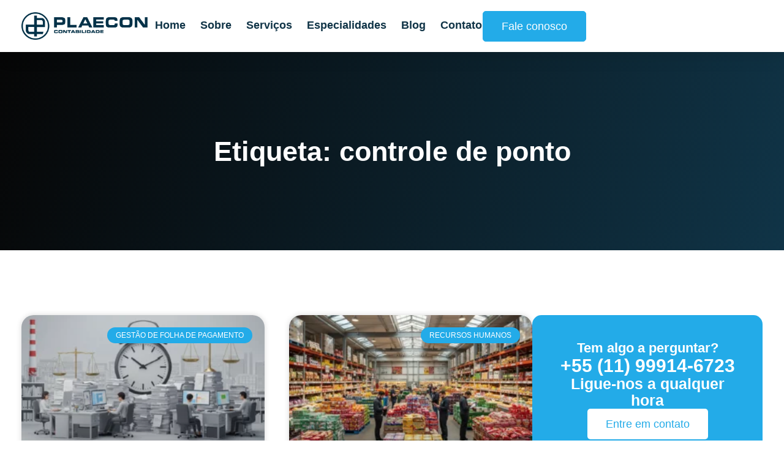

--- FILE ---
content_type: text/html; charset=UTF-8
request_url: https://plaecon.com.br/tags/controle-de-ponto/
body_size: 81381
content:
<!DOCTYPE html>
<html lang="pt-BR">
<head><meta charset="UTF-8"><script>if(navigator.userAgent.match(/MSIE|Internet Explorer/i)||navigator.userAgent.match(/Trident\/7\..*?rv:11/i)){var href=document.location.href;if(!href.match(/[?&]nowprocket/)){if(href.indexOf("?")==-1){if(href.indexOf("#")==-1){document.location.href=href+"?nowprocket=1"}else{document.location.href=href.replace("#","?nowprocket=1#")}}else{if(href.indexOf("#")==-1){document.location.href=href+"&nowprocket=1"}else{document.location.href=href.replace("#","&nowprocket=1#")}}}}</script><script>(()=>{class RocketLazyLoadScripts{constructor(){this.v="2.0.4",this.userEvents=["keydown","keyup","mousedown","mouseup","mousemove","mouseover","mouseout","touchmove","touchstart","touchend","touchcancel","wheel","click","dblclick","input"],this.attributeEvents=["onblur","onclick","oncontextmenu","ondblclick","onfocus","onmousedown","onmouseenter","onmouseleave","onmousemove","onmouseout","onmouseover","onmouseup","onmousewheel","onscroll","onsubmit"]}async t(){this.i(),this.o(),/iP(ad|hone)/.test(navigator.userAgent)&&this.h(),this.u(),this.l(this),this.m(),this.k(this),this.p(this),this._(),await Promise.all([this.R(),this.L()]),this.lastBreath=Date.now(),this.S(this),this.P(),this.D(),this.O(),this.M(),await this.C(this.delayedScripts.normal),await this.C(this.delayedScripts.defer),await this.C(this.delayedScripts.async),await this.T(),await this.F(),await this.j(),await this.A(),window.dispatchEvent(new Event("rocket-allScriptsLoaded")),this.everythingLoaded=!0,this.lastTouchEnd&&await new Promise(t=>setTimeout(t,500-Date.now()+this.lastTouchEnd)),this.I(),this.H(),this.U(),this.W()}i(){this.CSPIssue=sessionStorage.getItem("rocketCSPIssue"),document.addEventListener("securitypolicyviolation",t=>{this.CSPIssue||"script-src-elem"!==t.violatedDirective||"data"!==t.blockedURI||(this.CSPIssue=!0,sessionStorage.setItem("rocketCSPIssue",!0))},{isRocket:!0})}o(){window.addEventListener("pageshow",t=>{this.persisted=t.persisted,this.realWindowLoadedFired=!0},{isRocket:!0}),window.addEventListener("pagehide",()=>{this.onFirstUserAction=null},{isRocket:!0})}h(){let t;function e(e){t=e}window.addEventListener("touchstart",e,{isRocket:!0}),window.addEventListener("touchend",function i(o){o.changedTouches[0]&&t.changedTouches[0]&&Math.abs(o.changedTouches[0].pageX-t.changedTouches[0].pageX)<10&&Math.abs(o.changedTouches[0].pageY-t.changedTouches[0].pageY)<10&&o.timeStamp-t.timeStamp<200&&(window.removeEventListener("touchstart",e,{isRocket:!0}),window.removeEventListener("touchend",i,{isRocket:!0}),"INPUT"===o.target.tagName&&"text"===o.target.type||(o.target.dispatchEvent(new TouchEvent("touchend",{target:o.target,bubbles:!0})),o.target.dispatchEvent(new MouseEvent("mouseover",{target:o.target,bubbles:!0})),o.target.dispatchEvent(new PointerEvent("click",{target:o.target,bubbles:!0,cancelable:!0,detail:1,clientX:o.changedTouches[0].clientX,clientY:o.changedTouches[0].clientY})),event.preventDefault()))},{isRocket:!0})}q(t){this.userActionTriggered||("mousemove"!==t.type||this.firstMousemoveIgnored?"keyup"===t.type||"mouseover"===t.type||"mouseout"===t.type||(this.userActionTriggered=!0,this.onFirstUserAction&&this.onFirstUserAction()):this.firstMousemoveIgnored=!0),"click"===t.type&&t.preventDefault(),t.stopPropagation(),t.stopImmediatePropagation(),"touchstart"===this.lastEvent&&"touchend"===t.type&&(this.lastTouchEnd=Date.now()),"click"===t.type&&(this.lastTouchEnd=0),this.lastEvent=t.type,t.composedPath&&t.composedPath()[0].getRootNode()instanceof ShadowRoot&&(t.rocketTarget=t.composedPath()[0]),this.savedUserEvents.push(t)}u(){this.savedUserEvents=[],this.userEventHandler=this.q.bind(this),this.userEvents.forEach(t=>window.addEventListener(t,this.userEventHandler,{passive:!1,isRocket:!0})),document.addEventListener("visibilitychange",this.userEventHandler,{isRocket:!0})}U(){this.userEvents.forEach(t=>window.removeEventListener(t,this.userEventHandler,{passive:!1,isRocket:!0})),document.removeEventListener("visibilitychange",this.userEventHandler,{isRocket:!0}),this.savedUserEvents.forEach(t=>{(t.rocketTarget||t.target).dispatchEvent(new window[t.constructor.name](t.type,t))})}m(){const t="return false",e=Array.from(this.attributeEvents,t=>"data-rocket-"+t),i="["+this.attributeEvents.join("],[")+"]",o="[data-rocket-"+this.attributeEvents.join("],[data-rocket-")+"]",s=(e,i,o)=>{o&&o!==t&&(e.setAttribute("data-rocket-"+i,o),e["rocket"+i]=new Function("event",o),e.setAttribute(i,t))};new MutationObserver(t=>{for(const n of t)"attributes"===n.type&&(n.attributeName.startsWith("data-rocket-")||this.everythingLoaded?n.attributeName.startsWith("data-rocket-")&&this.everythingLoaded&&this.N(n.target,n.attributeName.substring(12)):s(n.target,n.attributeName,n.target.getAttribute(n.attributeName))),"childList"===n.type&&n.addedNodes.forEach(t=>{if(t.nodeType===Node.ELEMENT_NODE)if(this.everythingLoaded)for(const i of[t,...t.querySelectorAll(o)])for(const t of i.getAttributeNames())e.includes(t)&&this.N(i,t.substring(12));else for(const e of[t,...t.querySelectorAll(i)])for(const t of e.getAttributeNames())this.attributeEvents.includes(t)&&s(e,t,e.getAttribute(t))})}).observe(document,{subtree:!0,childList:!0,attributeFilter:[...this.attributeEvents,...e]})}I(){this.attributeEvents.forEach(t=>{document.querySelectorAll("[data-rocket-"+t+"]").forEach(e=>{this.N(e,t)})})}N(t,e){const i=t.getAttribute("data-rocket-"+e);i&&(t.setAttribute(e,i),t.removeAttribute("data-rocket-"+e))}k(t){Object.defineProperty(HTMLElement.prototype,"onclick",{get(){return this.rocketonclick||null},set(e){this.rocketonclick=e,this.setAttribute(t.everythingLoaded?"onclick":"data-rocket-onclick","this.rocketonclick(event)")}})}S(t){function e(e,i){let o=e[i];e[i]=null,Object.defineProperty(e,i,{get:()=>o,set(s){t.everythingLoaded?o=s:e["rocket"+i]=o=s}})}e(document,"onreadystatechange"),e(window,"onload"),e(window,"onpageshow");try{Object.defineProperty(document,"readyState",{get:()=>t.rocketReadyState,set(e){t.rocketReadyState=e},configurable:!0}),document.readyState="loading"}catch(t){console.log("WPRocket DJE readyState conflict, bypassing")}}l(t){this.originalAddEventListener=EventTarget.prototype.addEventListener,this.originalRemoveEventListener=EventTarget.prototype.removeEventListener,this.savedEventListeners=[],EventTarget.prototype.addEventListener=function(e,i,o){o&&o.isRocket||!t.B(e,this)&&!t.userEvents.includes(e)||t.B(e,this)&&!t.userActionTriggered||e.startsWith("rocket-")||t.everythingLoaded?t.originalAddEventListener.call(this,e,i,o):(t.savedEventListeners.push({target:this,remove:!1,type:e,func:i,options:o}),"mouseenter"!==e&&"mouseleave"!==e||t.originalAddEventListener.call(this,e,t.savedUserEvents.push,o))},EventTarget.prototype.removeEventListener=function(e,i,o){o&&o.isRocket||!t.B(e,this)&&!t.userEvents.includes(e)||t.B(e,this)&&!t.userActionTriggered||e.startsWith("rocket-")||t.everythingLoaded?t.originalRemoveEventListener.call(this,e,i,o):t.savedEventListeners.push({target:this,remove:!0,type:e,func:i,options:o})}}J(t,e){this.savedEventListeners=this.savedEventListeners.filter(i=>{let o=i.type,s=i.target||window;return e!==o||t!==s||(this.B(o,s)&&(i.type="rocket-"+o),this.$(i),!1)})}H(){EventTarget.prototype.addEventListener=this.originalAddEventListener,EventTarget.prototype.removeEventListener=this.originalRemoveEventListener,this.savedEventListeners.forEach(t=>this.$(t))}$(t){t.remove?this.originalRemoveEventListener.call(t.target,t.type,t.func,t.options):this.originalAddEventListener.call(t.target,t.type,t.func,t.options)}p(t){let e;function i(e){return t.everythingLoaded?e:e.split(" ").map(t=>"load"===t||t.startsWith("load.")?"rocket-jquery-load":t).join(" ")}function o(o){function s(e){const s=o.fn[e];o.fn[e]=o.fn.init.prototype[e]=function(){return this[0]===window&&t.userActionTriggered&&("string"==typeof arguments[0]||arguments[0]instanceof String?arguments[0]=i(arguments[0]):"object"==typeof arguments[0]&&Object.keys(arguments[0]).forEach(t=>{const e=arguments[0][t];delete arguments[0][t],arguments[0][i(t)]=e})),s.apply(this,arguments),this}}if(o&&o.fn&&!t.allJQueries.includes(o)){const e={DOMContentLoaded:[],"rocket-DOMContentLoaded":[]};for(const t in e)document.addEventListener(t,()=>{e[t].forEach(t=>t())},{isRocket:!0});o.fn.ready=o.fn.init.prototype.ready=function(i){function s(){parseInt(o.fn.jquery)>2?setTimeout(()=>i.bind(document)(o)):i.bind(document)(o)}return"function"==typeof i&&(t.realDomReadyFired?!t.userActionTriggered||t.fauxDomReadyFired?s():e["rocket-DOMContentLoaded"].push(s):e.DOMContentLoaded.push(s)),o([])},s("on"),s("one"),s("off"),t.allJQueries.push(o)}e=o}t.allJQueries=[],o(window.jQuery),Object.defineProperty(window,"jQuery",{get:()=>e,set(t){o(t)}})}P(){const t=new Map;document.write=document.writeln=function(e){const i=document.currentScript,o=document.createRange(),s=i.parentElement;let n=t.get(i);void 0===n&&(n=i.nextSibling,t.set(i,n));const c=document.createDocumentFragment();o.setStart(c,0),c.appendChild(o.createContextualFragment(e)),s.insertBefore(c,n)}}async R(){return new Promise(t=>{this.userActionTriggered?t():this.onFirstUserAction=t})}async L(){return new Promise(t=>{document.addEventListener("DOMContentLoaded",()=>{this.realDomReadyFired=!0,t()},{isRocket:!0})})}async j(){return this.realWindowLoadedFired?Promise.resolve():new Promise(t=>{window.addEventListener("load",t,{isRocket:!0})})}M(){this.pendingScripts=[];this.scriptsMutationObserver=new MutationObserver(t=>{for(const e of t)e.addedNodes.forEach(t=>{"SCRIPT"!==t.tagName||t.noModule||t.isWPRocket||this.pendingScripts.push({script:t,promise:new Promise(e=>{const i=()=>{const i=this.pendingScripts.findIndex(e=>e.script===t);i>=0&&this.pendingScripts.splice(i,1),e()};t.addEventListener("load",i,{isRocket:!0}),t.addEventListener("error",i,{isRocket:!0}),setTimeout(i,1e3)})})})}),this.scriptsMutationObserver.observe(document,{childList:!0,subtree:!0})}async F(){await this.X(),this.pendingScripts.length?(await this.pendingScripts[0].promise,await this.F()):this.scriptsMutationObserver.disconnect()}D(){this.delayedScripts={normal:[],async:[],defer:[]},document.querySelectorAll("script[type$=rocketlazyloadscript]").forEach(t=>{t.hasAttribute("data-rocket-src")?t.hasAttribute("async")&&!1!==t.async?this.delayedScripts.async.push(t):t.hasAttribute("defer")&&!1!==t.defer||"module"===t.getAttribute("data-rocket-type")?this.delayedScripts.defer.push(t):this.delayedScripts.normal.push(t):this.delayedScripts.normal.push(t)})}async _(){await this.L();let t=[];document.querySelectorAll("script[type$=rocketlazyloadscript][data-rocket-src]").forEach(e=>{let i=e.getAttribute("data-rocket-src");if(i&&!i.startsWith("data:")){i.startsWith("//")&&(i=location.protocol+i);try{const o=new URL(i).origin;o!==location.origin&&t.push({src:o,crossOrigin:e.crossOrigin||"module"===e.getAttribute("data-rocket-type")})}catch(t){}}}),t=[...new Map(t.map(t=>[JSON.stringify(t),t])).values()],this.Y(t,"preconnect")}async G(t){if(await this.K(),!0!==t.noModule||!("noModule"in HTMLScriptElement.prototype))return new Promise(e=>{let i;function o(){(i||t).setAttribute("data-rocket-status","executed"),e()}try{if(navigator.userAgent.includes("Firefox/")||""===navigator.vendor||this.CSPIssue)i=document.createElement("script"),[...t.attributes].forEach(t=>{let e=t.nodeName;"type"!==e&&("data-rocket-type"===e&&(e="type"),"data-rocket-src"===e&&(e="src"),i.setAttribute(e,t.nodeValue))}),t.text&&(i.text=t.text),t.nonce&&(i.nonce=t.nonce),i.hasAttribute("src")?(i.addEventListener("load",o,{isRocket:!0}),i.addEventListener("error",()=>{i.setAttribute("data-rocket-status","failed-network"),e()},{isRocket:!0}),setTimeout(()=>{i.isConnected||e()},1)):(i.text=t.text,o()),i.isWPRocket=!0,t.parentNode.replaceChild(i,t);else{const i=t.getAttribute("data-rocket-type"),s=t.getAttribute("data-rocket-src");i?(t.type=i,t.removeAttribute("data-rocket-type")):t.removeAttribute("type"),t.addEventListener("load",o,{isRocket:!0}),t.addEventListener("error",i=>{this.CSPIssue&&i.target.src.startsWith("data:")?(console.log("WPRocket: CSP fallback activated"),t.removeAttribute("src"),this.G(t).then(e)):(t.setAttribute("data-rocket-status","failed-network"),e())},{isRocket:!0}),s?(t.fetchPriority="high",t.removeAttribute("data-rocket-src"),t.src=s):t.src="data:text/javascript;base64,"+window.btoa(unescape(encodeURIComponent(t.text)))}}catch(i){t.setAttribute("data-rocket-status","failed-transform"),e()}});t.setAttribute("data-rocket-status","skipped")}async C(t){const e=t.shift();return e?(e.isConnected&&await this.G(e),this.C(t)):Promise.resolve()}O(){this.Y([...this.delayedScripts.normal,...this.delayedScripts.defer,...this.delayedScripts.async],"preload")}Y(t,e){this.trash=this.trash||[];let i=!0;var o=document.createDocumentFragment();t.forEach(t=>{const s=t.getAttribute&&t.getAttribute("data-rocket-src")||t.src;if(s&&!s.startsWith("data:")){const n=document.createElement("link");n.href=s,n.rel=e,"preconnect"!==e&&(n.as="script",n.fetchPriority=i?"high":"low"),t.getAttribute&&"module"===t.getAttribute("data-rocket-type")&&(n.crossOrigin=!0),t.crossOrigin&&(n.crossOrigin=t.crossOrigin),t.integrity&&(n.integrity=t.integrity),t.nonce&&(n.nonce=t.nonce),o.appendChild(n),this.trash.push(n),i=!1}}),document.head.appendChild(o)}W(){this.trash.forEach(t=>t.remove())}async T(){try{document.readyState="interactive"}catch(t){}this.fauxDomReadyFired=!0;try{await this.K(),this.J(document,"readystatechange"),document.dispatchEvent(new Event("rocket-readystatechange")),await this.K(),document.rocketonreadystatechange&&document.rocketonreadystatechange(),await this.K(),this.J(document,"DOMContentLoaded"),document.dispatchEvent(new Event("rocket-DOMContentLoaded")),await this.K(),this.J(window,"DOMContentLoaded"),window.dispatchEvent(new Event("rocket-DOMContentLoaded"))}catch(t){console.error(t)}}async A(){try{document.readyState="complete"}catch(t){}try{await this.K(),this.J(document,"readystatechange"),document.dispatchEvent(new Event("rocket-readystatechange")),await this.K(),document.rocketonreadystatechange&&document.rocketonreadystatechange(),await this.K(),this.J(window,"load"),window.dispatchEvent(new Event("rocket-load")),await this.K(),window.rocketonload&&window.rocketonload(),await this.K(),this.allJQueries.forEach(t=>t(window).trigger("rocket-jquery-load")),await this.K(),this.J(window,"pageshow");const t=new Event("rocket-pageshow");t.persisted=this.persisted,window.dispatchEvent(t),await this.K(),window.rocketonpageshow&&window.rocketonpageshow({persisted:this.persisted})}catch(t){console.error(t)}}async K(){Date.now()-this.lastBreath>45&&(await this.X(),this.lastBreath=Date.now())}async X(){return document.hidden?new Promise(t=>setTimeout(t)):new Promise(t=>requestAnimationFrame(t))}B(t,e){return e===document&&"readystatechange"===t||(e===document&&"DOMContentLoaded"===t||(e===window&&"DOMContentLoaded"===t||(e===window&&"load"===t||e===window&&"pageshow"===t)))}static run(){(new RocketLazyLoadScripts).t()}}RocketLazyLoadScripts.run()})();</script>
	
	<meta name='robots' content='index, follow, max-image-preview:large, max-snippet:-1, max-video-preview:-1' />

            <script data-no-defer="1" data-ezscrex="false" data-cfasync="false" data-pagespeed-no-defer data-cookieconsent="ignore">
                var ctPublicFunctions = {"_ajax_nonce":"d046655106","_rest_nonce":"91f610e318","_ajax_url":"\/wp-admin\/admin-ajax.php","_rest_url":"https:\/\/plaecon.com.br\/wp-json\/","data__cookies_type":"none","data__ajax_type":"admin_ajax","data__bot_detector_enabled":"1","data__frontend_data_log_enabled":1,"cookiePrefix":"","wprocket_detected":true,"host_url":"plaecon.com.br","text__ee_click_to_select":"Click to select the whole data","text__ee_original_email":"The complete one is","text__ee_got_it":"Got it","text__ee_blocked":"Blocked","text__ee_cannot_connect":"Cannot connect","text__ee_cannot_decode":"Can not decode email. Unknown reason","text__ee_email_decoder":"CleanTalk email decoder","text__ee_wait_for_decoding":"The magic is on the way!","text__ee_decoding_process":"Please wait a few seconds while we decode the contact data."}
            </script>
        
            <script data-no-defer="1" data-ezscrex="false" data-cfasync="false" data-pagespeed-no-defer data-cookieconsent="ignore">
                var ctPublic = {"_ajax_nonce":"d046655106","settings__forms__check_internal":"0","settings__forms__check_external":"0","settings__forms__force_protection":"0","settings__forms__search_test":"1","settings__forms__wc_add_to_cart":"0","settings__data__bot_detector_enabled":"1","settings__sfw__anti_crawler":0,"blog_home":"https:\/\/plaecon.com.br\/","pixel__setting":"3","pixel__enabled":true,"pixel__url":null,"data__email_check_before_post":"1","data__email_check_exist_post":"1","data__cookies_type":"none","data__key_is_ok":true,"data__visible_fields_required":true,"wl_brandname":"Anti-Spam by CleanTalk","wl_brandname_short":"CleanTalk","ct_checkjs_key":"d9b8ae0c69caed4e54faee652304d46ed78c1a7d93087930721286852654f147","emailEncoderPassKey":"aaa15e66cf44829aa9c6909dc12639e9","bot_detector_forms_excluded":"W10=","advancedCacheExists":true,"varnishCacheExists":false,"wc_ajax_add_to_cart":false}
            </script>
        <meta name="viewport" content="width=device-width, initial-scale=1">
	<!-- This site is optimized with the Yoast SEO plugin v26.8 - https://yoast.com/product/yoast-seo-wordpress/ -->
	<title>controle de ponto - Contabilidade em Moema - SP</title>
<link data-rocket-preload as="style" href="https://fonts.googleapis.com/css?family=Montserrat%3A100%2C100italic%2C200%2C200italic%2C300%2C300italic%2Cregular%2Citalic%2C500%2C500italic%2C600%2C600italic%2C700%2C700italic%2C800%2C800italic%2C900%2C900italic%7CSource%20Sans%20Pro%3A200%2C200italic%2C300%2C300italic%2Cregular%2Citalic%2C600%2C600italic%2C700%2C700italic%2C900%2C900italic&#038;display=swap" rel="preload">
<link href="https://fonts.googleapis.com/css?family=Montserrat%3A100%2C100italic%2C200%2C200italic%2C300%2C300italic%2Cregular%2Citalic%2C500%2C500italic%2C600%2C600italic%2C700%2C700italic%2C800%2C800italic%2C900%2C900italic%7CSource%20Sans%20Pro%3A200%2C200italic%2C300%2C300italic%2Cregular%2Citalic%2C600%2C600italic%2C700%2C700italic%2C900%2C900italic&#038;display=swap" media="print" onload="this.media=&#039;all&#039;" rel="stylesheet">
<noscript><link rel="stylesheet" href="https://fonts.googleapis.com/css?family=Montserrat%3A100%2C100italic%2C200%2C200italic%2C300%2C300italic%2Cregular%2Citalic%2C500%2C500italic%2C600%2C600italic%2C700%2C700italic%2C800%2C800italic%2C900%2C900italic%7CSource%20Sans%20Pro%3A200%2C200italic%2C300%2C300italic%2Cregular%2Citalic%2C600%2C600italic%2C700%2C700italic%2C900%2C900italic&#038;display=swap"></noscript>
<link crossorigin data-rocket-preload as="font" href="https://fonts.gstatic.com/s/montserrat/v31/JTUSjIg1_i6t8kCHKm459Wlhyw.woff2" rel="preload">
<link crossorigin data-rocket-preload as="font" href="https://fonts.gstatic.com/s/sourcesanspro/v23/6xK3dSBYKcSV-LCoeQqfX1RYOo3qOK7l.woff2" rel="preload">
<link crossorigin data-rocket-preload as="font" href="https://webapp399927.ip-45-56-121-6.cloudezapp.io/wp-content/uploads/elementor/google-fonts/fonts/exo-4uaoretfpbisc36j.woff2" rel="preload">
<link crossorigin data-rocket-preload as="font" href="https://webapp399927.ip-45-56-121-6.cloudezapp.io/wp-content/uploads/elementor/google-fonts/fonts/albertsans-i7doifdwyjgaamftzd_qa1zbyfc.woff2" rel="preload">
<link crossorigin data-rocket-preload as="font" href="https://webapp399927.ip-45-56-121-6.cloudezapp.io/wp-content/uploads/elementor/google-fonts/fonts/roboto-kfo7cnqeu92fr1me7ksn66agldtyluama3yuba.woff2" rel="preload">
<link crossorigin data-rocket-preload as="font" href="https://webapp399927.ip-45-56-121-6.cloudezapp.io/wp-content/uploads/elementor/google-fonts/fonts/montserrat-jtusjig1_i6t8kchkm459wlhyw.woff2" rel="preload">
<link crossorigin data-rocket-preload as="font" href="https://plaecon.com.br/wp-content/plugins/elementskit-lite/modules/elementskit-icon-pack/assets/fonts/elementskit.woff?itek3h" rel="preload">
<style id="wpr-usedcss">img:is([sizes=auto i],[sizes^="auto," i]){contain-intrinsic-size:3000px 1500px}img.emoji{display:inline!important;border:none!important;box-shadow:none!important;height:1em!important;width:1em!important;margin:0 .07em!important;vertical-align:-.1em!important;background:0 0!important;padding:0!important}:where(.wp-block-button__link){border-radius:9999px;box-shadow:none;padding:calc(.667em + 2px) calc(1.333em + 2px);text-decoration:none}:root :where(.wp-block-button .wp-block-button__link.is-style-outline),:root :where(.wp-block-button.is-style-outline>.wp-block-button__link){border:2px solid;padding:.667em 1.333em}:root :where(.wp-block-button .wp-block-button__link.is-style-outline:not(.has-text-color)),:root :where(.wp-block-button.is-style-outline>.wp-block-button__link:not(.has-text-color)){color:currentColor}:root :where(.wp-block-button .wp-block-button__link.is-style-outline:not(.has-background)),:root :where(.wp-block-button.is-style-outline>.wp-block-button__link:not(.has-background)){background-color:initial;background-image:none}:where(.wp-block-calendar table:not(.has-background) th){background:#ddd}:where(.wp-block-columns){margin-bottom:1.75em}:where(.wp-block-columns.has-background){padding:1.25em 2.375em}:where(.wp-block-post-comments input[type=submit]){border:none}:where(.wp-block-cover-image:not(.has-text-color)),:where(.wp-block-cover:not(.has-text-color)){color:#fff}:where(.wp-block-cover-image.is-light:not(.has-text-color)),:where(.wp-block-cover.is-light:not(.has-text-color)){color:#000}:root :where(.wp-block-cover h1:not(.has-text-color)),:root :where(.wp-block-cover h2:not(.has-text-color)),:root :where(.wp-block-cover h3:not(.has-text-color)),:root :where(.wp-block-cover h4:not(.has-text-color)),:root :where(.wp-block-cover h5:not(.has-text-color)),:root :where(.wp-block-cover h6:not(.has-text-color)),:root :where(.wp-block-cover p:not(.has-text-color)){color:inherit}:where(.wp-block-file){margin-bottom:1.5em}:where(.wp-block-file__button){border-radius:2em;display:inline-block;padding:.5em 1em}:where(.wp-block-file__button):is(a):active,:where(.wp-block-file__button):is(a):focus,:where(.wp-block-file__button):is(a):hover,:where(.wp-block-file__button):is(a):visited{box-shadow:none;color:#fff;opacity:.85;text-decoration:none}:where(.wp-block-group.wp-block-group-is-layout-constrained){position:relative}:root :where(.wp-block-image.is-style-rounded img,.wp-block-image .is-style-rounded img){border-radius:9999px}:where(.wp-block-latest-comments:not([style*=line-height] .wp-block-latest-comments__comment)){line-height:1.1}:where(.wp-block-latest-comments:not([style*=line-height] .wp-block-latest-comments__comment-excerpt p)){line-height:1.8}:root :where(.wp-block-latest-posts.is-grid){padding:0}:root :where(.wp-block-latest-posts.wp-block-latest-posts__list){padding-left:0}ol,ul{box-sizing:border-box}:root :where(.wp-block-list.has-background){padding:1.25em 2.375em}:where(.wp-block-navigation.has-background .wp-block-navigation-item a:not(.wp-element-button)),:where(.wp-block-navigation.has-background .wp-block-navigation-submenu a:not(.wp-element-button)){padding:.5em 1em}:where(.wp-block-navigation .wp-block-navigation__submenu-container .wp-block-navigation-item a:not(.wp-element-button)),:where(.wp-block-navigation .wp-block-navigation__submenu-container .wp-block-navigation-submenu a:not(.wp-element-button)),:where(.wp-block-navigation .wp-block-navigation__submenu-container .wp-block-navigation-submenu button.wp-block-navigation-item__content),:where(.wp-block-navigation .wp-block-navigation__submenu-container .wp-block-pages-list__item button.wp-block-navigation-item__content){padding:.5em 1em}:root :where(p.has-background){padding:1.25em 2.375em}:where(p.has-text-color:not(.has-link-color)) a{color:inherit}:where(.wp-block-post-comments-form) input:not([type=submit]),:where(.wp-block-post-comments-form) textarea{border:1px solid #949494;font-family:inherit;font-size:1em}:where(.wp-block-post-comments-form) input:where(:not([type=submit]):not([type=checkbox])),:where(.wp-block-post-comments-form) textarea{padding:calc(.667em + 2px)}:where(.wp-block-post-excerpt){box-sizing:border-box;margin-bottom:var(--wp--style--block-gap);margin-top:var(--wp--style--block-gap)}:where(.wp-block-preformatted.has-background){padding:1.25em 2.375em}:where(.wp-block-search__button){border:1px solid #ccc;padding:6px 10px}:where(.wp-block-search__input){font-family:inherit;font-size:inherit;font-style:inherit;font-weight:inherit;letter-spacing:inherit;line-height:inherit;text-transform:inherit}:where(.wp-block-search__button-inside .wp-block-search__inside-wrapper){border:1px solid #949494;box-sizing:border-box;padding:4px}:where(.wp-block-search__button-inside .wp-block-search__inside-wrapper) .wp-block-search__input{border:none;border-radius:0;padding:0 4px}:where(.wp-block-search__button-inside .wp-block-search__inside-wrapper) .wp-block-search__input:focus{outline:0}:where(.wp-block-search__button-inside .wp-block-search__inside-wrapper) :where(.wp-block-search__button){padding:4px 8px}:root :where(.wp-block-separator.is-style-dots){height:auto;line-height:1;text-align:center}:root :where(.wp-block-separator.is-style-dots):before{color:currentColor;content:"···";font-family:serif;font-size:1.5em;letter-spacing:2em;padding-left:2em}:root :where(.wp-block-site-logo.is-style-rounded){border-radius:9999px}:where(.wp-block-social-links:not(.is-style-logos-only)) .wp-social-link{background-color:#f0f0f0;color:#444}:where(.wp-block-social-links:not(.is-style-logos-only)) .wp-social-link-amazon{background-color:#f90;color:#fff}:where(.wp-block-social-links:not(.is-style-logos-only)) .wp-social-link-bandcamp{background-color:#1ea0c3;color:#fff}:where(.wp-block-social-links:not(.is-style-logos-only)) .wp-social-link-behance{background-color:#0757fe;color:#fff}:where(.wp-block-social-links:not(.is-style-logos-only)) .wp-social-link-bluesky{background-color:#0a7aff;color:#fff}:where(.wp-block-social-links:not(.is-style-logos-only)) .wp-social-link-codepen{background-color:#1e1f26;color:#fff}:where(.wp-block-social-links:not(.is-style-logos-only)) .wp-social-link-deviantart{background-color:#02e49b;color:#fff}:where(.wp-block-social-links:not(.is-style-logos-only)) .wp-social-link-discord{background-color:#5865f2;color:#fff}:where(.wp-block-social-links:not(.is-style-logos-only)) .wp-social-link-dribbble{background-color:#e94c89;color:#fff}:where(.wp-block-social-links:not(.is-style-logos-only)) .wp-social-link-dropbox{background-color:#4280ff;color:#fff}:where(.wp-block-social-links:not(.is-style-logos-only)) .wp-social-link-etsy{background-color:#f45800;color:#fff}:where(.wp-block-social-links:not(.is-style-logos-only)) .wp-social-link-facebook{background-color:#0866ff;color:#fff}:where(.wp-block-social-links:not(.is-style-logos-only)) .wp-social-link-fivehundredpx{background-color:#000;color:#fff}:where(.wp-block-social-links:not(.is-style-logos-only)) .wp-social-link-flickr{background-color:#0461dd;color:#fff}:where(.wp-block-social-links:not(.is-style-logos-only)) .wp-social-link-foursquare{background-color:#e65678;color:#fff}:where(.wp-block-social-links:not(.is-style-logos-only)) .wp-social-link-github{background-color:#24292d;color:#fff}:where(.wp-block-social-links:not(.is-style-logos-only)) .wp-social-link-goodreads{background-color:#eceadd;color:#382110}:where(.wp-block-social-links:not(.is-style-logos-only)) .wp-social-link-google{background-color:#ea4434;color:#fff}:where(.wp-block-social-links:not(.is-style-logos-only)) .wp-social-link-gravatar{background-color:#1d4fc4;color:#fff}:where(.wp-block-social-links:not(.is-style-logos-only)) .wp-social-link-instagram{background-color:#f00075;color:#fff}:where(.wp-block-social-links:not(.is-style-logos-only)) .wp-social-link-lastfm{background-color:#e21b24;color:#fff}:where(.wp-block-social-links:not(.is-style-logos-only)) .wp-social-link-linkedin{background-color:#0d66c2;color:#fff}:where(.wp-block-social-links:not(.is-style-logos-only)) .wp-social-link-mastodon{background-color:#3288d4;color:#fff}:where(.wp-block-social-links:not(.is-style-logos-only)) .wp-social-link-medium{background-color:#000;color:#fff}:where(.wp-block-social-links:not(.is-style-logos-only)) .wp-social-link-meetup{background-color:#f6405f;color:#fff}:where(.wp-block-social-links:not(.is-style-logos-only)) .wp-social-link-patreon{background-color:#000;color:#fff}:where(.wp-block-social-links:not(.is-style-logos-only)) .wp-social-link-pinterest{background-color:#e60122;color:#fff}:where(.wp-block-social-links:not(.is-style-logos-only)) .wp-social-link-pocket{background-color:#ef4155;color:#fff}:where(.wp-block-social-links:not(.is-style-logos-only)) .wp-social-link-reddit{background-color:#ff4500;color:#fff}:where(.wp-block-social-links:not(.is-style-logos-only)) .wp-social-link-skype{background-color:#0478d7;color:#fff}:where(.wp-block-social-links:not(.is-style-logos-only)) .wp-social-link-snapchat{background-color:#fefc00;color:#fff;stroke:#000}:where(.wp-block-social-links:not(.is-style-logos-only)) .wp-social-link-soundcloud{background-color:#ff5600;color:#fff}:where(.wp-block-social-links:not(.is-style-logos-only)) .wp-social-link-spotify{background-color:#1bd760;color:#fff}:where(.wp-block-social-links:not(.is-style-logos-only)) .wp-social-link-telegram{background-color:#2aabee;color:#fff}:where(.wp-block-social-links:not(.is-style-logos-only)) .wp-social-link-threads{background-color:#000;color:#fff}:where(.wp-block-social-links:not(.is-style-logos-only)) .wp-social-link-tiktok{background-color:#000;color:#fff}:where(.wp-block-social-links:not(.is-style-logos-only)) .wp-social-link-tumblr{background-color:#011835;color:#fff}:where(.wp-block-social-links:not(.is-style-logos-only)) .wp-social-link-twitch{background-color:#6440a4;color:#fff}:where(.wp-block-social-links:not(.is-style-logos-only)) .wp-social-link-twitter{background-color:#1da1f2;color:#fff}:where(.wp-block-social-links:not(.is-style-logos-only)) .wp-social-link-vimeo{background-color:#1eb7ea;color:#fff}:where(.wp-block-social-links:not(.is-style-logos-only)) .wp-social-link-vk{background-color:#4680c2;color:#fff}:where(.wp-block-social-links:not(.is-style-logos-only)) .wp-social-link-wordpress{background-color:#3499cd;color:#fff}:where(.wp-block-social-links:not(.is-style-logos-only)) .wp-social-link-whatsapp{background-color:#25d366;color:#fff}:where(.wp-block-social-links:not(.is-style-logos-only)) .wp-social-link-x{background-color:#000;color:#fff}:where(.wp-block-social-links:not(.is-style-logos-only)) .wp-social-link-yelp{background-color:#d32422;color:#fff}:where(.wp-block-social-links:not(.is-style-logos-only)) .wp-social-link-youtube{background-color:red;color:#fff}:where(.wp-block-social-links.is-style-logos-only) .wp-social-link{background:0 0}:where(.wp-block-social-links.is-style-logos-only) .wp-social-link svg{height:1.25em;width:1.25em}:where(.wp-block-social-links.is-style-logos-only) .wp-social-link-amazon{color:#f90}:where(.wp-block-social-links.is-style-logos-only) .wp-social-link-bandcamp{color:#1ea0c3}:where(.wp-block-social-links.is-style-logos-only) .wp-social-link-behance{color:#0757fe}:where(.wp-block-social-links.is-style-logos-only) .wp-social-link-bluesky{color:#0a7aff}:where(.wp-block-social-links.is-style-logos-only) .wp-social-link-codepen{color:#1e1f26}:where(.wp-block-social-links.is-style-logos-only) .wp-social-link-deviantart{color:#02e49b}:where(.wp-block-social-links.is-style-logos-only) .wp-social-link-discord{color:#5865f2}:where(.wp-block-social-links.is-style-logos-only) .wp-social-link-dribbble{color:#e94c89}:where(.wp-block-social-links.is-style-logos-only) .wp-social-link-dropbox{color:#4280ff}:where(.wp-block-social-links.is-style-logos-only) .wp-social-link-etsy{color:#f45800}:where(.wp-block-social-links.is-style-logos-only) .wp-social-link-facebook{color:#0866ff}:where(.wp-block-social-links.is-style-logos-only) .wp-social-link-fivehundredpx{color:#000}:where(.wp-block-social-links.is-style-logos-only) .wp-social-link-flickr{color:#0461dd}:where(.wp-block-social-links.is-style-logos-only) .wp-social-link-foursquare{color:#e65678}:where(.wp-block-social-links.is-style-logos-only) .wp-social-link-github{color:#24292d}:where(.wp-block-social-links.is-style-logos-only) .wp-social-link-goodreads{color:#382110}:where(.wp-block-social-links.is-style-logos-only) .wp-social-link-google{color:#ea4434}:where(.wp-block-social-links.is-style-logos-only) .wp-social-link-gravatar{color:#1d4fc4}:where(.wp-block-social-links.is-style-logos-only) .wp-social-link-instagram{color:#f00075}:where(.wp-block-social-links.is-style-logos-only) .wp-social-link-lastfm{color:#e21b24}:where(.wp-block-social-links.is-style-logos-only) .wp-social-link-linkedin{color:#0d66c2}:where(.wp-block-social-links.is-style-logos-only) .wp-social-link-mastodon{color:#3288d4}:where(.wp-block-social-links.is-style-logos-only) .wp-social-link-medium{color:#000}:where(.wp-block-social-links.is-style-logos-only) .wp-social-link-meetup{color:#f6405f}:where(.wp-block-social-links.is-style-logos-only) .wp-social-link-patreon{color:#000}:where(.wp-block-social-links.is-style-logos-only) .wp-social-link-pinterest{color:#e60122}:where(.wp-block-social-links.is-style-logos-only) .wp-social-link-pocket{color:#ef4155}:where(.wp-block-social-links.is-style-logos-only) .wp-social-link-reddit{color:#ff4500}:where(.wp-block-social-links.is-style-logos-only) .wp-social-link-skype{color:#0478d7}:where(.wp-block-social-links.is-style-logos-only) .wp-social-link-snapchat{color:#fff;stroke:#000}:where(.wp-block-social-links.is-style-logos-only) .wp-social-link-soundcloud{color:#ff5600}:where(.wp-block-social-links.is-style-logos-only) .wp-social-link-spotify{color:#1bd760}:where(.wp-block-social-links.is-style-logos-only) .wp-social-link-telegram{color:#2aabee}:where(.wp-block-social-links.is-style-logos-only) .wp-social-link-threads{color:#000}:where(.wp-block-social-links.is-style-logos-only) .wp-social-link-tiktok{color:#000}:where(.wp-block-social-links.is-style-logos-only) .wp-social-link-tumblr{color:#011835}:where(.wp-block-social-links.is-style-logos-only) .wp-social-link-twitch{color:#6440a4}:where(.wp-block-social-links.is-style-logos-only) .wp-social-link-twitter{color:#1da1f2}:where(.wp-block-social-links.is-style-logos-only) .wp-social-link-vimeo{color:#1eb7ea}:where(.wp-block-social-links.is-style-logos-only) .wp-social-link-vk{color:#4680c2}:where(.wp-block-social-links.is-style-logos-only) .wp-social-link-whatsapp{color:#25d366}:where(.wp-block-social-links.is-style-logos-only) .wp-social-link-wordpress{color:#3499cd}:where(.wp-block-social-links.is-style-logos-only) .wp-social-link-x{color:#000}:where(.wp-block-social-links.is-style-logos-only) .wp-social-link-yelp{color:#d32422}:where(.wp-block-social-links.is-style-logos-only) .wp-social-link-youtube{color:red}:root :where(.wp-block-social-links .wp-social-link a){padding:.25em}:root :where(.wp-block-social-links.is-style-logos-only .wp-social-link a){padding:0}:root :where(.wp-block-social-links.is-style-pill-shape .wp-social-link a){padding-left:.6666666667em;padding-right:.6666666667em}:root :where(.wp-block-tag-cloud.is-style-outline){display:flex;flex-wrap:wrap;gap:1ch}:root :where(.wp-block-tag-cloud.is-style-outline a){border:1px solid;font-size:unset!important;margin-right:0;padding:1ch 2ch;text-decoration:none!important}:root :where(.wp-block-table-of-contents){box-sizing:border-box}:where(.wp-block-term-description){box-sizing:border-box;margin-bottom:var(--wp--style--block-gap);margin-top:var(--wp--style--block-gap)}:where(pre.wp-block-verse){font-family:inherit}:root{--wp--preset--font-size--normal:16px;--wp--preset--font-size--huge:42px}.screen-reader-text{border:0;clip-path:inset(50%);height:1px;margin:-1px;overflow:hidden;padding:0;position:absolute;width:1px;word-wrap:normal!important}.screen-reader-text:focus{background-color:#ddd;clip-path:none;color:#444;display:block;font-size:1em;height:auto;left:5px;line-height:normal;padding:15px 23px 14px;text-decoration:none;top:5px;width:auto;z-index:100000}html :where(.has-border-color){border-style:solid}html :where([style*=border-top-color]){border-top-style:solid}html :where([style*=border-right-color]){border-right-style:solid}html :where([style*=border-bottom-color]){border-bottom-style:solid}html :where([style*=border-left-color]){border-left-style:solid}html :where([style*=border-width]){border-style:solid}html :where([style*=border-top-width]){border-top-style:solid}html :where([style*=border-right-width]){border-right-style:solid}html :where([style*=border-bottom-width]){border-bottom-style:solid}html :where([style*=border-left-width]){border-left-style:solid}html :where(img[class*=wp-image-]){height:auto;max-width:100%}:where(figure){margin:0 0 1em}html :where(.is-position-sticky){--wp-admin--admin-bar--position-offset:var(--wp-admin--admin-bar--height,0px)}@media screen and (max-width:600px){html :where(.is-position-sticky){--wp-admin--admin-bar--position-offset:0px}}.wp-block-joinchat-button{border:none!important;text-align:center}.wp-block-joinchat-button figure{display:table;margin:0 auto;padding:0}.wp-block-joinchat-button figcaption{font:normal normal 400 .6em/2em var(--wp--preset--font-family--system-font,sans-serif);margin:0;padding:0}.wp-block-joinchat-button .joinchat-button__qr{background-color:#fff;border:6px solid #25d366;border-radius:30px;box-sizing:content-box;display:block;height:200px;margin:auto;overflow:hidden;padding:10px;width:200px}.wp-block-joinchat-button .joinchat-button__qr canvas,.wp-block-joinchat-button .joinchat-button__qr img{display:block;margin:auto}@media (max-width:480px),(orientation:landscape)and (max-height:480px){.wp-block-joinchat-button figure{display:none}}a:has(>.jet-engine-lightbox-icon):before{display:none}:root{--wp--preset--aspect-ratio--square:1;--wp--preset--aspect-ratio--4-3:4/3;--wp--preset--aspect-ratio--3-4:3/4;--wp--preset--aspect-ratio--3-2:3/2;--wp--preset--aspect-ratio--2-3:2/3;--wp--preset--aspect-ratio--16-9:16/9;--wp--preset--aspect-ratio--9-16:9/16;--wp--preset--color--black:#000000;--wp--preset--color--cyan-bluish-gray:#abb8c3;--wp--preset--color--white:#ffffff;--wp--preset--color--pale-pink:#f78da7;--wp--preset--color--vivid-red:#cf2e2e;--wp--preset--color--luminous-vivid-orange:#ff6900;--wp--preset--color--luminous-vivid-amber:#fcb900;--wp--preset--color--light-green-cyan:#7bdcb5;--wp--preset--color--vivid-green-cyan:#00d084;--wp--preset--color--pale-cyan-blue:#8ed1fc;--wp--preset--color--vivid-cyan-blue:#0693e3;--wp--preset--color--vivid-purple:#9b51e0;--wp--preset--color--contrast:var(--contrast);--wp--preset--color--contrast-2:var(--contrast-2);--wp--preset--color--contrast-3:var(--contrast-3);--wp--preset--color--base:var(--base);--wp--preset--color--base-2:var(--base-2);--wp--preset--color--base-3:var(--base-3);--wp--preset--color--accent:var(--accent);--wp--preset--gradient--vivid-cyan-blue-to-vivid-purple:linear-gradient(135deg,rgba(6, 147, 227, 1) 0%,rgb(155, 81, 224) 100%);--wp--preset--gradient--light-green-cyan-to-vivid-green-cyan:linear-gradient(135deg,rgb(122, 220, 180) 0%,rgb(0, 208, 130) 100%);--wp--preset--gradient--luminous-vivid-amber-to-luminous-vivid-orange:linear-gradient(135deg,rgba(252, 185, 0, 1) 0%,rgba(255, 105, 0, 1) 100%);--wp--preset--gradient--luminous-vivid-orange-to-vivid-red:linear-gradient(135deg,rgba(255, 105, 0, 1) 0%,rgb(207, 46, 46) 100%);--wp--preset--gradient--very-light-gray-to-cyan-bluish-gray:linear-gradient(135deg,rgb(238, 238, 238) 0%,rgb(169, 184, 195) 100%);--wp--preset--gradient--cool-to-warm-spectrum:linear-gradient(135deg,rgb(74, 234, 220) 0%,rgb(151, 120, 209) 20%,rgb(207, 42, 186) 40%,rgb(238, 44, 130) 60%,rgb(251, 105, 98) 80%,rgb(254, 248, 76) 100%);--wp--preset--gradient--blush-light-purple:linear-gradient(135deg,rgb(255, 206, 236) 0%,rgb(152, 150, 240) 100%);--wp--preset--gradient--blush-bordeaux:linear-gradient(135deg,rgb(254, 205, 165) 0%,rgb(254, 45, 45) 50%,rgb(107, 0, 62) 100%);--wp--preset--gradient--luminous-dusk:linear-gradient(135deg,rgb(255, 203, 112) 0%,rgb(199, 81, 192) 50%,rgb(65, 88, 208) 100%);--wp--preset--gradient--pale-ocean:linear-gradient(135deg,rgb(255, 245, 203) 0%,rgb(182, 227, 212) 50%,rgb(51, 167, 181) 100%);--wp--preset--gradient--electric-grass:linear-gradient(135deg,rgb(202, 248, 128) 0%,rgb(113, 206, 126) 100%);--wp--preset--gradient--midnight:linear-gradient(135deg,rgb(2, 3, 129) 0%,rgb(40, 116, 252) 100%);--wp--preset--font-size--small:13px;--wp--preset--font-size--medium:20px;--wp--preset--font-size--large:36px;--wp--preset--font-size--x-large:42px;--wp--preset--spacing--20:0.44rem;--wp--preset--spacing--30:0.67rem;--wp--preset--spacing--40:1rem;--wp--preset--spacing--50:1.5rem;--wp--preset--spacing--60:2.25rem;--wp--preset--spacing--70:3.38rem;--wp--preset--spacing--80:5.06rem;--wp--preset--shadow--natural:6px 6px 9px rgba(0, 0, 0, .2);--wp--preset--shadow--deep:12px 12px 50px rgba(0, 0, 0, .4);--wp--preset--shadow--sharp:6px 6px 0px rgba(0, 0, 0, .2);--wp--preset--shadow--outlined:6px 6px 0px -3px rgba(255, 255, 255, 1),6px 6px rgba(0, 0, 0, 1);--wp--preset--shadow--crisp:6px 6px 0px rgba(0, 0, 0, 1)}:where(.is-layout-flex){gap:.5em}:where(.is-layout-grid){gap:.5em}:where(.wp-block-post-template.is-layout-flex){gap:1.25em}:where(.wp-block-post-template.is-layout-grid){gap:1.25em}:where(.wp-block-columns.is-layout-flex){gap:2em}:where(.wp-block-columns.is-layout-grid){gap:2em}:root :where(.wp-block-pullquote){font-size:1.5em;line-height:1.6}input[class*=apbct].apbct_special_field{display:none!important}.apbct-tooltip{border-radius:5px;background:#d3d3d3}.apbct-tooltip{display:none;position:inherit;margin-top:5px;left:5px;opacity:.9}.apbct-popup-fade:before{content:'';background:#000;position:fixed;left:0;top:0;width:100%;height:100%;opacity:.7;z-index:9999}.apbct-popup{position:fixed;top:20%;left:50%;padding:20px;width:360px;margin-left:-200px;background:#fff;border:1px solid;border-radius:4px;z-index:99999;opacity:1}.apbct-check_email_exist-bad_email,.apbct-check_email_exist-good_email,.apbct-check_email_exist-load{z-index:9999;margin:0 6px;transition:none!important;background-size:contain;background-repeat:no-repeat;background-position-x:right;background-position-y:center;cursor:pointer}.apbct-check_email_exist-load{background-size:contain;background-image:url(https://plaecon.com.br/wp-content/plugins/cleantalk-spam-protect/css/images/checking_email.gif)}.apbct-check_email_exist-block{position:fixed;display:block}.apbct-check_email_exist-good_email{background-image:url(https://plaecon.com.br/wp-content/plugins/cleantalk-spam-protect/css/images/good_email.svg)}.apbct-check_email_exist-bad_email{background-image:url(https://plaecon.com.br/wp-content/plugins/cleantalk-spam-protect/css/images/bad_email.svg)}.apbct-check_email_exist-popup_description{display:none;position:fixed;padding:2px;border:1px solid #e5e8ed;border-radius:16px 16px 0;background:#fff;background-position-x:right;font-size:14px;text-align:center;transition:all 1s ease-out}@media screen and (max-width:782px){.apbct-check_email_exist-popup_description{width:100%}}.apbct_dog_one,.apbct_dog_three,.apbct_dog_two{animation-duration:1.5s;animation-iteration-count:infinite;animation-name:apbct_dog}.apbct-email-encoder-popup{width:30vw;min-width:400px;font-size:16px}.apbct-email-encoder--popup-header{font-size:16px;color:#333}.apbct-email-encoder-elements_center{display:flex;flex-direction:column;justify-content:center;align-items:center;font-size:16px!important;color:#000!important}.top-margin-long{margin-top:5px}.apbct-tooltip{display:none}.apbct-email-encoder-select-whole-email{-webkit-user-select:all;user-select:all}.apbct-email-encoder-got-it-button{all:unset;margin-top:10px;padding:5px 10px;border-radius:5px;background-color:#333;color:#fff;cursor:pointer;transition:background-color .3s}.apbct-ee-animation-wrapper{display:flex;height:60px;justify-content:center;font-size:16px;align-items:center}.apbct_dog{margin:0 5px;color:transparent;text-shadow:0 0 2px #aaa}.apbct_dog_one{animation-delay:0s}.apbct_dog_two{animation-delay:.5s}.apbct_dog_three{animation-delay:1s}@keyframes apbct_dog{0%,100%,75%{scale:100%;color:transparent;text-shadow:0 0 2px #aaa}25%{scale:200%;color:unset;text-shadow:unset}}@media screen and (max-width:782px){.apbct-email-encoder-popup{width:20vw;min-width:200px;font-size:16px;top:20%;left:75%}.apbct-email-encoder-elements_center{flex-direction:column!important;text-align:center}}#cookie-notice,#cookie-notice .cn-button:not(.cn-button-custom){font-family:-apple-system,BlinkMacSystemFont,Arial,Roboto,"Helvetica Neue",sans-serif;font-weight:400;font-size:13px;text-align:center}#cookie-notice{position:fixed;min-width:100%;height:auto;z-index:100000;letter-spacing:0;line-height:20px;left:0}#cookie-notice,#cookie-notice *{-webkit-box-sizing:border-box;-moz-box-sizing:border-box;box-sizing:border-box}#cookie-notice.cn-animated{-webkit-animation-duration:.5s!important;animation-duration:.5s!important;-webkit-animation-fill-mode:both;animation-fill-mode:both}#cookie-notice .cookie-notice-container{display:block}#cookie-notice.cookie-notice-hidden .cookie-notice-container{display:none}.cn-position-bottom{bottom:0}.cookie-notice-container{padding:15px 30px;text-align:center;width:100%;z-index:2}.cn-close-icon{position:absolute;right:15px;top:50%;margin-top:-10px;width:15px;height:15px;opacity:.5;padding:10px;outline:0;cursor:pointer}.cn-close-icon:hover{opacity:1}.cn-close-icon:after,.cn-close-icon:before{position:absolute;content:' ';height:15px;width:2px;top:3px;background-color:grey}.cn-close-icon:before{transform:rotate(45deg)}.cn-close-icon:after{transform:rotate(-45deg)}#cookie-notice .cn-revoke-cookie{margin:0}#cookie-notice .cn-button{margin:0 0 0 10px;display:inline-block}#cookie-notice .cn-button:not(.cn-button-custom){letter-spacing:.25px;margin:0 0 0 10px;text-transform:none;display:inline-block;cursor:pointer;touch-action:manipulation;white-space:nowrap;outline:0;box-shadow:none;text-shadow:none;border:none;-webkit-border-radius:3px;-moz-border-radius:3px;border-radius:3px;text-decoration:none;padding:8.5px 10px;line-height:1;color:inherit}.cn-text-container{margin:0 0 6px}.cn-buttons-container,.cn-text-container{display:inline-block}#cookie-notice.cookie-notice-visible.cn-effect-fade,#cookie-notice.cookie-revoke-visible.cn-effect-fade{-webkit-animation-name:fadeIn;animation-name:fadeIn}#cookie-notice.cn-effect-fade{-webkit-animation-name:fadeOut;animation-name:fadeOut}@media all and (max-width:480px){.cookie-notice-container{padding:15px 25px}}.kk-star-ratings{display:-webkit-box;display:-webkit-flex;display:-ms-flexbox;display:flex;-webkit-box-align:center;-webkit-align-items:center;-ms-flex-align:center;align-items:center}.rkit-offcanvas button.menu-button-rometheme{transition:all .5;background-color:#00cea6;padding:20px;display:flex;align-items:center;border:none}.rkit-offcanvas button.menu-button-rometheme:hover{border:none;background-color:#00cea6}nav.off-canvas{display:none}.overlay-rometheme{background-color:rgba(0,0,0,.328);position:absolute;top:0;width:100%;height:100vh;z-index:998;transition:all .7s ease-in-out}.rkit-btn-hamburger{display:flex}.rkit-btn-hamburger{background:#00cea6;color:#000}.rkit-submenu-item{background-color:#eee;color:#000}.rkit-submenu-item:hover{background-color:#a9a9a9;color:#000}.rkit-submenu-icon{display:inline-block;color:currentColor;fill:currentColor}.rkit-submenu-item .rkit-submenu-icon{transform:rotate(-90deg)}.rkit-navmenu-container ul{list-style:none;margin:0;padding:0}.rkit-navmenu-dropdown{position:absolute;width:max-content;max-height:0;transition:all .5s;transform-origin:top;z-index:999;opacity:0;visibility:hidden;display:flex;flex-direction:column}.rkit-submenu-item .rkit-navmenu-dropdown{left:100%;top:0}.rkit-dropdown-hover:hover>.rkit-navmenu-dropdown{max-height:var(--height);opacity:1;animation:.5s slideDown;visibility:visible}.rkit-dropdown-click.rkit-dropdown-show>.rkit-navmenu-dropdown{max-height:var(--height);opacity:1;animation:.5s slideDown;visibility:visible}@keyframes slideDown{from{transform:translateY(-.5rem)}to{transform:translateY(0)}}.facebook{--color:#1877f2}.twitter{--color:#000000}.pinterest{--color:#e60023}.linkedin{--color:#0a66c2}.quora{--color:#b92b27}.reddit{--color:#ff4500}.telegram{--color:#26a5e4}.whatsapp{--color:#25d366}.line{--color:#00b900}.facebook:hover{--color:#145dbf}.twitter:hover{--color:#1c1c1c}.pinterest:hover{--color:#b8001b}.linkedin:hover{--color:#004182}.quora:hover{--color:#8a211d}.reddit:hover{--color:#cc3700}.telegram:hover{--color:#007ba7}.whatsapp:hover{--color:#1ebe5c}.line:hover{--color:#009900}.pointer{--pointer-size:5px}.facebook{--color:#1877F2;--icon-color:#ffffff}.twitter{--color:#000000;--icon-color:#ffffff}.pinterest{--color:#E60023;--icon-color:#ffffff}.linkedin{--color:#0A66C2;--icon-color:#ffffff}.quora{--color:#B92B27;--icon-color:#ffffff}.reddit{--color:#FF4500;--icon-color:#ffffff}.telegram{--color:#26A5E4;--icon-color:#ffffff}.whatsapp{--color:#25D366;--icon-color:#ffffff}.line{--color:#00B900;--icon-color:#ffffff}.facebook:hover{--color:#145DBF;--icon-color:#ffffff}.twitter:hover{--color:#1C1C1C;--icon-color:#ffffff}.pinterest:hover{--color:#B8001B;--icon-color:#ffffff}.linkedin:hover{--color:#004182;--icon-color:#ffffff}.quora:hover{--color:#8A211D;--icon-color:#ffffff}.reddit:hover{--color:#CC3700;--icon-color:#ffffff}.telegram:hover{--color:#007BA7;--icon-color:#ffffff}.whatsapp:hover{--color:#1EBE5C;--icon-color:#ffffff}.line:hover{--color:#009900;--icon-color:#ffffff}.youtube{--color:#ff0000;--icon-color:#ffffff}.youtube:hover{--color:#CD201F;--icon-color:#ffffff}.rkit-marquee-container{overflow:hidden;width:100%;display:flex;flex-direction:row;--gap:5rem;--speed:20}.rkit-marquee{animation:marquee calc(100s / var(--speed)) infinite linear}.rkit-marquee-content{display:inline-flex;align-items:center}@keyframes marquee{from{transform:translateX(0)}to{transform:translateX(-100%)}}@keyframes blink-caret{to{opacity:0}}.rkit-animated-heading p{position:relative}.rkit-animated-heading{position:relative}.text-writing{display:inline-block}.text-writing::after{content:"|";display:inline-block;vertical-align:top;animation:.6s infinite alternate blink-caret}.rkit-animated-heading p{margin-bottom:0}.text-flipping{transition:.5s;animation-duration:.5s;animation-fill-mode:both;display:inline-block}.flip-out{transform:perspective(400px) rotateX(90deg);animation-name:flipOut;transform-origin:bottom;opacity:0}.flip-in{transform:perspective(400px) rotateX(0);animation-name:flipIn;transform-origin:bottom;opacity:1}@keyframes flipOut{0%{transform:perspective(400px) rotateX(0);transform-origin:bottom;opacity:1}40%{transform:perspective(400px) rotateX(-20deg);transform-origin:bottom}100%{transform:perspective(400px) rotateX(90deg);transform-origin:bottom;opacity:0}}@keyframes flipIn{0%{transform:perspective(400px) rotateX(-90deg);transform-origin:bottom;opacity:0}60%{transform:perspective(400px) rotateX(-20deg);transform-origin:bottom}100%{transform:perspective(400px) rotateX(0);transform-origin:bottom;opacity:1}}.text-sliding_down,.text-sliding_up{overflow:hidden;transition:opacity .5s;display:inline-flex}.text-sliding_down.slide-down_in{height:auto;animation:.5s slideDown_In}.text-sliding_down.slide-down_out{height:auto;animation:.5s slideDown_Out}.text-sliding_up.slide-up_in{height:auto;animation:.5s slideUp_In}.text-sliding_up.slide-up_out{height:auto;animation:.5s slideUp_Out}@keyframes slideUp_In{0%{transform:translateY(15px);opacity:0}60%{transform:translateY(-5px);opacity:.8}100%{transform:translateY(0);opacity:1}}@keyframes slideUp_Out{0%{transform:translateY(0);opacity:1}100%{transform:translateY(-15px);opacity:0}}@keyframes slideDown_In{0%{transform:translateY(-15px);opacity:0}60%{transform:translateY(5px);opacity:.8}100%{transform:translateY(0);opacity:1}}@keyframes slideDown_Out{0%{transform:translateY(0);opacity:1}100%{transform:translateY(15px);opacity:0}}@keyframes handdrawn{0%{stroke-dashoffset:1500;opacity:0}100%{stroke-dashoffset:0;opacity:1}}@keyframes opacity{0%{opacity:1}100%{opacity:0}}.highlighted_in svg{animation:1s forwards handdrawn}.highlighted_out svg{stroke-dashoffset:0;animation:1s opacity}.rkit-highlighted{display:inline-flex}.text-drop-in,.text-drop-out{overflow:hidden;display:inline-flex}.text-drop-in.drop-in_out{animation:.5s dropIn_Out;opacity:0}.text-drop-in.drop-in_in{animation:.5s dropIn_In;opacity:1}@keyframes dropIn_Out{0%{transform:scale(1);opacity:1}100%{transform:scale(.4);opacity:0}}@keyframes dropIn_In{0%{transform:scale(1.3);opacity:0}100%{transform:scale(1);opacity:1}}.text-drop-out.drop-out_out{animation:.5s dropOut_Out;opacity:0}.text-drop-out.drop-out_in{animation:.5s dropOut_In;opacity:1}@keyframes dropOut_Out{0%{transform:scale(1);opacity:1}100%{transform:scale(1.3);opacity:0}}@keyframes dropOut_In{0%{transform:scale(.4);opacity:0}100%{transform:scale(1);opacity:1}}.rkit-swiper{position:relative;overflow:visible}.rkit-card-slider{padding:0;overflow:hidden}.rkit-cardslider-pagination{display:flex;flex-direction:row;gap:.5rem;padding:1rem;justify-content:center;align-items:center}.rkit-swiper-button-prev{left:0;top:50%}.rkit-swiper-button-next{right:0;top:50%}.rkit-swiper-button-next,.rkit-swiper-button-prev{position:absolute;z-index:999;cursor:pointer;width:45px;height:45px;background-color:#00cea6;transform:translateY(-50%);color:#fff;display:flex;justify-content:center;align-items:center;transition:all .5s;border-radius:5px;--swiper-navigation-size:44px;--swiper-navigation-top-offset:50%;--swiper-navigation-sides-offset:10px}.rkit-cardslider-bullet{width:8px;aspect-ratio:1/1;border-radius:50%;background-color:#aaa;transition:all .5s ease}.rkit-cardslider-bullet-active{background-color:#161616}.rkit-cardslider-bullet-clickable .rkit-cardslider-bullet{cursor:pointer}.rkit-swiper-button-next.swiper-button-disabled,.rkit-swiper-button-prev.swiper-button-disabled{opacity:.35;cursor:auto;pointer-events:none}.rkit-card-slider .swiper-slide{overflow:unset}.rkit-accordion-header{padding:10px;background-color:#ebebeb;color:#000;cursor:pointer;display:flex;flex-direction:row;justify-content:space-between;align-items:center;transition:all .5s;position:relative}.rkit-accordion-header:hover{z-index:2}.rkit-testimonial-carousel{overflow:hidden;padding:10px}.rkit-pagination-bullet{width:8px;aspect-ratio:1/1;border-radius:50%;background-color:#aaa;transition:all .5s ease}.rkit-pagination-bullet-active{background-color:#161616}.rkit-pagination-bullet-clickable .rkit-pagination-bullet{cursor:pointer}.rkit-testimonial-carousel .testimonial-container{overflow:visible}.rkit-testimonial-carousel .rkit-testimonial-pagination{position:relative;display:flex;flex-direction:row;gap:.5rem;padding-block:0.5rem;justify-content:center;align-items:center;margin:30px 0 0}.swiper{margin-left:auto;margin-right:auto;position:relative;overflow:hidden;list-style:none;padding:0;z-index:1;display:block}.swiper-wrapper{position:relative;width:100%;height:100%;z-index:1;display:flex;transition-property:transform;transition-timing-function:var(--swiper-wrapper-transition-timing-function,initial);box-sizing:content-box}.swiper-android .swiper-slide,.swiper-ios .swiper-slide,.swiper-wrapper{transform:translate3d(0,0,0)}.swiper-horizontal{touch-action:pan-y}.swiper-vertical{touch-action:pan-x}.swiper-slide{flex-shrink:0;width:100%;height:100%;position:relative;transition-property:transform;display:block}.swiper-3d.swiper-css-mode .swiper-wrapper{perspective:1200px}.swiper-3d .swiper-wrapper{transform-style:preserve-3d}.swiper-3d{perspective:1200px}.swiper-3d .swiper-cube-shadow,.swiper-3d .swiper-slide{transform-style:preserve-3d}.swiper-css-mode.swiper-horizontal>.swiper-wrapper{scroll-snap-type:x mandatory}.swiper-css-mode.swiper-vertical>.swiper-wrapper{scroll-snap-type:y mandatory}.swiper-css-mode.swiper-free-mode>.swiper-wrapper{scroll-snap-type:none}.swiper-css-mode.swiper-free-mode>.swiper-wrapper>.swiper-slide{scroll-snap-align:none}.swiper-css-mode.swiper-centered>.swiper-wrapper::before{content:'';flex-shrink:0;order:9999}.swiper-css-mode.swiper-centered>.swiper-wrapper>.swiper-slide{scroll-snap-align:center center;scroll-snap-stop:always}.swiper-css-mode.swiper-centered.swiper-horizontal>.swiper-wrapper>.swiper-slide:first-child{margin-inline-start:var(--swiper-centered-offset-before)}.swiper-css-mode.swiper-centered.swiper-horizontal>.swiper-wrapper::before{height:100%;min-height:1px;width:var(--swiper-centered-offset-after)}.swiper-css-mode.swiper-centered.swiper-vertical>.swiper-wrapper>.swiper-slide:first-child{margin-block-start:var(--swiper-centered-offset-before)}.swiper-css-mode.swiper-centered.swiper-vertical>.swiper-wrapper::before{width:100%;min-width:1px;height:var(--swiper-centered-offset-after)}.swiper-button-next,.swiper-button-prev{position:absolute;top:var(--swiper-navigation-top-offset,50%);width:calc(var(--swiper-navigation-size)/ 44 * 27);height:var(--swiper-navigation-size);margin-top:calc(0px - (var(--swiper-navigation-size)/ 2));z-index:10;cursor:pointer;display:flex;align-items:center;justify-content:center;color:var(--swiper-navigation-color,var(--swiper-theme-color))}.swiper-button-next svg,.swiper-button-prev svg{width:100%;height:100%;object-fit:contain;transform-origin:center}.swiper-rtl .swiper-button-next svg,.swiper-rtl .swiper-button-prev svg{transform:rotate(180deg)}.swiper-button-prev,.swiper-rtl .swiper-button-next{left:var(--swiper-navigation-sides-offset,10px);right:auto}.swiper-button-next,.swiper-rtl .swiper-button-prev{right:var(--swiper-navigation-sides-offset,10px);left:auto}.swiper-horizontal>.swiper-pagination-bullets,.swiper-pagination-bullets.swiper-pagination-horizontal,.swiper-pagination-custom,.swiper-pagination-fraction{bottom:var(--swiper-pagination-bottom,8px);top:var(--swiper-pagination-top,auto);left:0;width:100%}.swiper-pagination-bullet{width:var(--swiper-pagination-bullet-width,var(--swiper-pagination-bullet-size,8px));height:var(--swiper-pagination-bullet-height,var(--swiper-pagination-bullet-size,8px));display:inline-block;border-radius:var(--swiper-pagination-bullet-border-radius,50%);background:var(--swiper-pagination-bullet-inactive-color,#000);opacity:var(--swiper-pagination-bullet-inactive-opacity, .2)}.swiper-pagination-vertical.swiper-pagination-bullets,.swiper-vertical>.swiper-pagination-bullets{right:var(--swiper-pagination-right,8px);left:var(--swiper-pagination-left,auto);top:50%;transform:translate3d(0,-50%,0)}.swiper-pagination-fraction{color:var(--swiper-pagination-fraction-color,inherit)}.swiper-pagination-progressbar{background:var(--swiper-pagination-progressbar-bg-color,rgba(0,0,0,.25));position:absolute}.swiper-horizontal>.swiper-pagination-progressbar,.swiper-pagination-progressbar.swiper-pagination-horizontal,.swiper-pagination-progressbar.swiper-pagination-vertical.swiper-pagination-progressbar-opposite,.swiper-vertical>.swiper-pagination-progressbar.swiper-pagination-progressbar-opposite{width:100%;height:var(--swiper-pagination-progressbar-size,4px);left:0;top:0}.swiper-horizontal>.swiper-pagination-progressbar.swiper-pagination-progressbar-opposite,.swiper-pagination-progressbar.swiper-pagination-horizontal.swiper-pagination-progressbar-opposite,.swiper-pagination-progressbar.swiper-pagination-vertical,.swiper-vertical>.swiper-pagination-progressbar{width:var(--swiper-pagination-progressbar-size,4px);height:100%;left:0;top:0}.swiper-scrollbar{border-radius:var(--swiper-scrollbar-border-radius,10px);position:relative;touch-action:none;background:var(--swiper-scrollbar-bg-color,rgba(0,0,0,.1))}.swiper-horizontal>.swiper-scrollbar,.swiper-scrollbar.swiper-scrollbar-horizontal{position:absolute;left:var(--swiper-scrollbar-sides-offset,1%);bottom:var(--swiper-scrollbar-bottom,4px);top:var(--swiper-scrollbar-top,auto);z-index:50;height:var(--swiper-scrollbar-size,4px);width:calc(100% - 2 * var(--swiper-scrollbar-sides-offset,1%))}.swiper-scrollbar.swiper-scrollbar-vertical,.swiper-vertical>.swiper-scrollbar{position:absolute;left:var(--swiper-scrollbar-left,auto);right:var(--swiper-scrollbar-right,4px);top:var(--swiper-scrollbar-sides-offset,1%);z-index:50;width:var(--swiper-scrollbar-size,4px);height:calc(100% - 2 * var(--swiper-scrollbar-sides-offset,1%))}.swiper-scrollbar-drag{height:100%;width:100%;position:relative;background:var(--swiper-scrollbar-drag-bg-color,rgba(0,0,0,.5));border-radius:var(--swiper-scrollbar-border-radius,10px);left:0;top:0}.swiper-slide-zoomed{cursor:move;touch-action:none}.swiper-fade .swiper-slide-active{pointer-events:auto}.swiper-fade .swiper-slide-active .swiper-slide-active{pointer-events:auto}.swiper-cube .swiper-slide-active,.swiper-cube .swiper-slide-next,.swiper-cube .swiper-slide-prev{pointer-events:auto;visibility:visible}.swiper-cube .swiper-slide-next+.swiper-slide{pointer-events:auto;visibility:visible}.swiper-cube .swiper-slide-shadow-cube.swiper-slide-shadow-bottom,.swiper-cube .swiper-slide-shadow-cube.swiper-slide-shadow-left,.swiper-cube .swiper-slide-shadow-cube.swiper-slide-shadow-right,.swiper-cube .swiper-slide-shadow-cube.swiper-slide-shadow-top{z-index:0;-webkit-backface-visibility:hidden;backface-visibility:hidden}.swiper-flip .swiper-slide-shadow-flip.swiper-slide-shadow-bottom,.swiper-flip .swiper-slide-shadow-flip.swiper-slide-shadow-left,.swiper-flip .swiper-slide-shadow-flip.swiper-slide-shadow-right,.swiper-flip .swiper-slide-shadow-flip.swiper-slide-shadow-top{z-index:0;-webkit-backface-visibility:hidden;backface-visibility:hidden}.rkit-tab-container{display:flex}.rkit-tab-container.horizontal{flex-direction:column}.rkit-tab-container.vertical{flex-direction:row}.rkit-tab-btn-item{width:auto;background-color:gray;text-align:center;cursor:pointer;padding:1rem;flex:1 1 auto;display:flex;justify-content:center;align-items:center;gap:10px}.rkit-tab-btn-item.active{background-color:#202020;color:#fff}.rkit-tab-content{display:none;opacity:0;transition:all .5s}.rkit-tab-content.active{display:block;opacity:1;animation:.5s ease-in-out fade}@media only screen and (max-width:767px){.rkit-tab-container.vertical{flex-direction:column}.rkit-tab-btn-item{flex:1 1 auto!important}}@keyframes fade{from{opacity:0}to{opacity:1}}@property --progress{syntax:'<integer>';inherits:true;initial-value:0}@keyframes load{to{--progress:var(--value)}}.rkit-progress-animation,.rkit-progress-animation::after{animation:load;animation-fill-mode:forwards;animation-duration:calc(var(--animation-duration) * 1ms);animation-timing-function:linear;animation-delay:.5s}.circular-progress{position:relative;width:12rem;aspect-ratio:1/1;border-radius:50%;background:conic-gradient(var(--progress-color) calc(var(--progress) * 3.6deg),var(--secondary-progress-color) 0deg);display:flex;justify-content:center;align-items:center}.circular-progress .progress-value{background-color:#d6d6d6;position:absolute;width:85%;aspect-ratio:1/1;border-radius:50%;display:flex;justify-content:center;align-items:center;font-size:20px;flex-direction:column-reverse}.circular-progress .progress-value::before{content:var(--title)}.progress-bar{position:relative;width:100%;height:10px;background-color:var(--secondary-progress-color);display:flex;border-radius:50px}.progress-bar .progress-value{height:100%;width:calc(var(--progress) * 1%);background-color:var(--progress-color);position:relative;border-radius:50px}.half-circular-progress{position:relative;width:12rem;aspect-ratio:2/1;border-radius:50%/100% 100% 0 0;background:conic-gradient(from .75turn at 50% 100%,var(--progress-color) calc(var(--progress) * 3.6deg / 2),var(--secondary-progress-color) 0deg);display:flex;justify-content:center;align-items:center}.half-circular-progress .progress-value{background-color:#d6d6d6;position:absolute;width:75%;aspect-ratio:2/1;border-radius:50%/100% 100% 0 0;display:flex;justify-content:center;align-items:center;font-size:20px;flex-direction:column-reverse;bottom:0}.half-circular-progress .progress-value::before{content:var(--title)}.rkit-counter{display:flex}#countdown{display:flex;align-items:center;justify-content:center;flex-wrap:wrap;gap:10px}.countdown-section{display:flex;flex-direction:column;align-items:center}.countdown-top-row{font-weight:700;display:flex;justify-content:center}.countdown-label{font-size:14px;margin-top:5px}.time_sett{line-height:1;display:flex;align-items:center;color:#000;font-size:90px}.hidden{display:none}@media (max-width:600px){#countdown{flex-wrap:wrap;justify-content:center}}.wrap:after{content:"";position:absolute}.con-wrap{margin:auto;display:flex;flex-wrap:wrap;flex-direction:row;justify-content:center;align-items:center;overflow:hidden}.img-comp-container{position:relative;width:100%;height:100%;overflow:hidden}.img-comp-img{display:block;position:absolute;width:100%;height:100%;overflow:hidden}.img-comp-container img{object-fit:cover;max-width:none!important}.img-comp-img img{display:block}.img-comp-slider{position:absolute;z-index:9;cursor:ew-resize;width:40px;height:40px;border-radius:50%;display:flex;align-items:center;justify-content:center;background-color:transparent;border:none;box-shadow:0 0 0 2px #fff}.img-comp-slider::after,.img-comp-slider::before{content:'';position:absolute;width:1500px;height:2px;background-color:#fff;left:0;z-index:1;transform:rotate(90deg)}.img-comp-slider::before{top:-752px;left:-730px}.img-comp-slider::after{bottom:-752px;left:-730px}.img-comp-slider.vertical::after,.img-comp-slider.vertical::before{content:'';position:absolute;width:1800px;height:2px;background-color:#fff;top:50%;transform:translateY(-50%);z-index:1}.img-comp-slider.vertical::before{left:-1800px}.img-comp-slider.vertical::after{left:40px}.img-comp-slider i{font-size:14px;color:#fff;padding:2px}.img-comp-slider.vertical{position:absolute;z-index:9;cursor:ns-resize;width:40px;height:40px;background-color:transparent;display:flex;flex-direction:column;align-items:center;justify-content:space-between;transform:translatex(-50%,-50%);box-shadow:0 0 0 2px #fff}.img-comp-slider.vertical i{font-size:14px;color:#fff;padding:2px}li{list-style-type:none;margin-bottom:2px}@media (max-width:926px){li{margin-bottom:2px}}.left{width:45%;text-align:left}.right{position:relative;text-align:right}.item-ia{flex:1;height:100%;background-position:center;background-size:cover;background-repeat:none;transition:flex .8s ease;overflow:hidden}.item-ia:hover{flex:5}.text-title-ia{display:flex;justify-content:center;opacity:0;z-index:999;transform:translateY(20px);transition:all 1s ease}.hs-animation-text-title-ia{animation:1s forwards hs-animation-text-title-ia}@keyframes hs-animation-text-title-ia{0%{transform:translateY(-500px);opacity:0}100%{transform:translateY(0);opacity:1}}.text-description{display:flex;justify-content:center;z-index:999;opacity:0;transform:translateY(20px);transition:all 1s ease}.hs-animation-text{animation:1s forwards hs-animation-text}@keyframes hs-animation-text{0%{transform:translateY(500px);opacity:0}100%{transform:translateY(0);opacity:1}}.item-ia-hover.active .text-title-ia{transform:translateY(0);opacity:1}.item-ia-hover.active .text-description{transform:translateY(0);opacity:1}.item-ia-click.active .text-title-ia{transform:translateY(0);opacity:1}.item-ia-click.active .text-description{transform:translateY(0);opacity:1}.rkit-image-accordion-item-button{display:flex;justify-content:center;z-index:999}.hs-animation-button{animation:1s forwards hs-animation-button}@keyframes hs-animation-button{0%{transform:translateY(500px);opacity:0}100%{transform:translateY(0);opacity:1}}.item-ia-hover{flex:1;height:100%;background-position:center;background-size:cover;background-repeat:none;transition:flex 1s ease;overflow:hidden;position:relative}.item-ia-hover.active{flex:3}@keyframes fadeIn{0%{opacity:0}100%{opacity:1}from{opacity:0}to{opacity:1}}.item-ia-click{flex:1;height:100%;background-position:center;background-size:cover;background-repeat:none;transition:flex 1s ease;overflow:hidden}.item-ia-click.active{flex:3}.middle{display:flex;justify-content:center;align-items:center;align-self:center;text-align:center;width:25px;height:25px;border-radius:50%;background-color:#fff;position:absolute;font-size:15px;line-height:1px}.rkit-gallery-masonry{column-count:3;column-gap:5px}@media (min-width:768px){.rkit-gallery-masonry{column-count:3}}@media (min-width:992px){.rkit-gallery-masonry{column-count:4}}@media (min-width:1199px){.rkit-gallery-masonry{column-count:5}}.brick{box-sizing:border-box;-webkit-column-break-inside:avoid;page-break-inside:avoid;break-inside:avoid;counter-increment:brick-counter;overflow:hidden;position:relative}.gallery_image{display:block;width:100%;height:100%;object-fit:cover;transition-duration:.9s;transition:transform .8s ease;left:0}.skeleton{display:block;width:100%;height:100%;background:linear-gradient(90deg,#f0f0f0 25%,#e0e0e0 50%,#f0f0f0 75%);background-size:200% 100%;animation:1.5s infinite loading;opacity:1;position:relative}@keyframes loading{from{background-position:200% 0}to{background-position:-200% 0}}.gallery_image img{display:block;width:100%;height:100%;object-fit:cover;transition-duration:.9s;transition:transform .6s ease}.zoom:hover img{transform:scale(1.1);transition-duration:.9s}.overlay:hover{background-color:rgba(0,0,0,.5);opacity:.6;transition:opacity .6s ease}.rkit-swiper-hs{position:relative;overflow:hidden}.rkit-homeslider-slider{padding:0}.rkit-homeslider-pagination{display:flex;flex-direction:row;gap:.5rem;padding:1rem;justify-content:center;align-items:center}.image-cover-hsl{height:100%!important}.swiper-slide-active>.image-container-hsl{transform:scale(1);opacity:1}.icon-subtitle-hs{display:flex;align-self:center;z-index:3}.hs-subtitle-section{display:inline-flex;flex-direction:row;color:#fff;gap:10px;width:fit-content;z-index:3}.hs-sub-title{font-size:18px;font-weight:700;color:#fff;z-index:3;align-self:center;width:100%;display:block;text-wrap:auto;max-width:fit-content}.hs-animation-1-title span{display:inline-block;opacity:0;transform:translateY(20px);animation:.5s forwards fadeInUpTitle}.hs-animation-1-desc span{display:inline-block;opacity:0;transform:translateY(20px);animation:.5s forwards fadeInUpDesc}@keyframes fadeInUpTitle{to{opacity:1;transform:translateY(0)}}@keyframes fadeInUpDesc{to{opacity:1;transform:translateY(0)}}.hs-animation-2-subtitle{display:inline-block;overflow:hidden;animation:4s steps(30) 1s forwards typewritersubtitle,.7s blink;white-space:nowrap}.hs-animation-2-title{display:inline-block;overflow:hidden;animation:4s steps(30) 1s forwards typewritertitle,.7s blinks;white-space:wrap}.hs-animation-2-desc{display:inline-block;overflow:hidden;animation:4s steps(30) 1s forwards typewriterdesc,.7s blinkz;white-space:wrap}@keyframes typewritersubtitle{0%{width:30%;opacity:0}50%{opacity:1}100%{width:50%;opacity:1}}@keyframes typewritertitle{0%{width:30%;opacity:0}50%{opacity:1}100%{width:50%;opacity:1}}@keyframes typewriterdesc{0%{width:30%;opacity:0}50%{opacity:1}100%{width:50%;opacity:1}}@keyframes blink{from{border-color:transparent}to{border-color:#fff}}@keyframes blinks{from{border-color:transparent}to{border-color:#fff}}@keyframes blinkz{from{border-color:transparent}to{border-color:#fff}}.swiper-nav-cont{display:flex;gap:15px;position:absolute;cursor:pointer;padding:10px;top:2%;max-width:100%;width:100%;height:100%}.swiper-bullet-cont{display:flex;gap:15px;position:absolute;z-index:5;cursor:pointer;left:48%;top:95%}.rkit-swiper-hs-button-next,.rkit-swiper-hs-button-prev{position:relative;z-index:1;width:45px;height:45px;background-color:transparent;transform:translateY(-50%);color:#fff;display:flex;justify-content:center;align-items:center;transition:all .5s;border-radius:0;border-style:solid;border-width:1px;border-color:#fff;--swiper-navigation-size:44px;--swiper-navigation-top-offset:50%;--swiper-navigation-sides-offset:10px}.rkit-homeslider-bullet{width:8px;aspect-ratio:1/1;border-radius:50%;background-color:#aaa;transition:all .5s ease}.rkit-homeslider-bullet-active{background-color:#161616}.rkit-homeslider-bullet-clickable .rkit-homeslider-bullet{cursor:pointer}.rkit-swiper-hs-button-next.swiper-button-disabled,.rkit-swiper-hs-button-prev.swiper-button-disabled{opacity:.35;cursor:auto;pointer-events:none}.icon-subtitle-hs{color:#fff;align-self:center}.rkit-clientslogo-slider .swiper-slide{overflow:unset}.rkit-back-to-top-container{display:flex}.rkit-back-to-top-button{width:70px;height:70px;display:flex;position:relative;justify-content:center;align-items:center;text-align:center;cursor:pointer;transition:all .5s}.scroll-progress{position:absolute;top:0;left:0;width:100%;height:100%}a:focus{box-shadow:none;color:currentColor}body,fieldset,figure,h1,h2,h3,h4,h5,hr,html,iframe,legend,li,ol,p,textarea,ul{margin:0;padding:0;border:0}html{font-family:sans-serif;-webkit-text-size-adjust:100%;-ms-text-size-adjust:100%;-webkit-font-smoothing:antialiased;-moz-osx-font-smoothing:grayscale}progress{vertical-align:baseline}html{box-sizing:border-box}*,::after,::before{box-sizing:inherit}button,input,optgroup,select,textarea{font-family:inherit;font-size:100%;margin:0}[type=search]{-webkit-appearance:textfield;outline-offset:-2px}[type=search]::-webkit-search-decoration{-webkit-appearance:none}::-moz-focus-inner{border-style:none;padding:0}body,button,input,select,textarea{font-family:-apple-system,system-ui,BlinkMacSystemFont,"Segoe UI",Helvetica,Arial,sans-serif,"Apple Color Emoji","Segoe UI Emoji","Segoe UI Symbol";font-weight:400;text-transform:none;font-size:17px;line-height:1.5}p{margin-bottom:1.5em}h1,h2,h3,h4,h5{font-family:inherit;font-size:100%;font-style:inherit;font-weight:inherit}table,td,th{border:1px solid rgba(0,0,0,.1)}table{border-collapse:separate;border-spacing:0;border-width:1px 0 0 1px;margin:0 0 1.5em;width:100%}td,th{padding:8px}th{border-width:0 1px 1px 0}td{border-width:0 1px 1px 0}hr{background-color:rgba(0,0,0,.1);border:0;height:1px;margin-bottom:40px;margin-top:40px}fieldset{padding:0;border:0;min-width:inherit}fieldset legend{padding:0;margin-bottom:1.5em}h1{font-size:42px;margin-bottom:20px;line-height:1.2em;font-weight:400;text-transform:none}h2{font-size:35px;margin-bottom:20px;line-height:1.2em;font-weight:400;text-transform:none}h3{font-size:29px;margin-bottom:20px;line-height:1.2em;font-weight:400;text-transform:none}h4{font-size:24px}h5{font-size:20px}h4,h5{margin-bottom:20px}ol,ul{margin:0 0 1.5em 3em}ul{list-style:disc}ol{list-style:decimal}li>ol,li>ul{margin-bottom:0;margin-left:1.5em}strong{font-weight:700}em,i{font-style:italic}address{margin:0 0 1.5em}code,tt,var{font:15px Monaco,Consolas,"Andale Mono","DejaVu Sans Mono",monospace}sub{font-size:75%;height:0;line-height:0;position:relative;vertical-align:baseline}sub{top:.5ex}figure{margin:0}table{margin:0 0 1.5em;width:100%}th{font-weight:700}img{height:auto;max-width:100%}button,input[type=button],input[type=reset],input[type=submit]{background:#55555e;color:#fff;border:1px solid transparent;cursor:pointer;-webkit-appearance:button;padding:10px 20px}input[type=email],input[type=number],input[type=password],input[type=search],input[type=tel],input[type=text],input[type=url],select,textarea{border:1px solid;border-radius:0;padding:10px 15px;max-width:100%}textarea{width:100%}a,button,input{transition:color .1s ease-in-out,background-color .1s ease-in-out}a{text-decoration:none}.button{padding:10px 20px;display:inline-block}.using-mouse :focus{outline:0}.using-mouse ::-moz-focus-inner{border:0}.size-full,.size-large,.size-medium{max-width:100%;height:auto}.screen-reader-text{border:0;clip:rect(1px,1px,1px,1px);clip-path:inset(50%);height:1px;margin:-1px;overflow:hidden;padding:0;position:absolute!important;width:1px;word-wrap:normal!important}.screen-reader-text:focus{background-color:#f1f1f1;border-radius:3px;box-shadow:0 0 2px 2px rgba(0,0,0,.6);clip:auto!important;clip-path:none;color:#21759b;display:block;font-size:.875rem;font-weight:700;height:auto;left:5px;line-height:normal;padding:15px 23px 14px;text-decoration:none;top:5px;width:auto;z-index:100000}.main-navigation{z-index:100;padding:0;clear:both;display:block}.main-navigation a{display:block;text-decoration:none;font-weight:400;text-transform:none;font-size:15px}.main-navigation ul{list-style:none;margin:0;padding-left:0}.main-navigation .main-nav ul li a{padding-left:20px;padding-right:20px;line-height:60px}.main-navigation .inside-navigation{display:flex;align-items:center;flex-wrap:wrap;justify-content:space-between}.main-navigation .main-nav>ul{display:flex;flex-wrap:wrap;align-items:center}.main-navigation li{position:relative}.main-navigation .menu-bar-items{display:flex;align-items:center;font-size:15px}.main-navigation .menu-bar-items a{color:inherit}.main-navigation .menu-bar-item{position:relative}.main-navigation .menu-bar-item.search-item{z-index:20}.main-navigation .menu-bar-item>a{padding-left:20px;padding-right:20px;line-height:60px}.main-navigation ul ul{display:block;box-shadow:1px 1px 0 rgba(0,0,0,.1);float:left;position:absolute;left:-99999px;opacity:0;z-index:99999;width:200px;text-align:left;top:auto;transition:opacity 80ms linear;transition-delay:0s;pointer-events:none;height:0;overflow:hidden}.main-navigation ul ul a{display:block}.main-navigation ul ul li{width:100%}.main-navigation .main-nav ul ul li a{line-height:normal;padding:10px 20px;font-size:14px}.main-navigation .main-nav ul li.menu-item-has-children>a{padding-right:0;position:relative}.main-navigation.sub-menu-left ul ul{box-shadow:-1px 1px 0 rgba(0,0,0,.1)}.main-navigation.sub-menu-left .sub-menu{right:0}.main-navigation:not(.toggled) ul li.sfHover>ul,.main-navigation:not(.toggled) ul li:hover>ul{left:auto;opacity:1;transition-delay:150ms;pointer-events:auto;height:auto;overflow:visible}.main-navigation:not(.toggled) ul ul li.sfHover>ul,.main-navigation:not(.toggled) ul ul li:hover>ul{left:100%;top:0}.main-navigation.sub-menu-left:not(.toggled) ul ul li.sfHover>ul,.main-navigation.sub-menu-left:not(.toggled) ul ul li:hover>ul{right:100%;left:auto}.nav-float-right .main-navigation ul ul ul{top:0}.menu-item-has-children .dropdown-menu-toggle{display:inline-block;height:100%;clear:both;padding-right:20px;padding-left:10px}.menu-item-has-children ul .dropdown-menu-toggle{padding-top:10px;padding-bottom:10px;margin-top:-10px}nav ul ul .menu-item-has-children .dropdown-menu-toggle{float:right}.sticky{display:block}.site-content{word-wrap:break-word}.gallery{margin-bottom:1.5em}iframe,object{max-width:100%}.widget select{max-width:100%}.widget ol,.widget ul{margin:0}.widget .search-form{display:flex}.widget ul li{list-style-type:none;position:relative;margin-bottom:.5em}.widget ul li ul{margin-left:1em;margin-top:.5em}.site-content{display:flex}.grid-container{margin-left:auto;margin-right:auto;max-width:1200px}.full-width-content .container.grid-container{max-width:100%}.close-search .icon-search svg:first-child,.toggled .icon-menu-bars svg:first-child{display:none}.close-search .icon-search svg:nth-child(2),.toggled .icon-menu-bars svg:nth-child(2){display:block}.container.grid-container{width:auto}.menu-toggle{display:none}.menu-toggle{padding:0 20px;line-height:60px;margin:0;font-weight:400;text-transform:none;font-size:15px;cursor:pointer}button.menu-toggle{background-color:transparent;flex-grow:1;border:0;text-align:center}button.menu-toggle:active,button.menu-toggle:focus,button.menu-toggle:hover{background-color:transparent}nav.toggled ul ul.sub-menu{width:100%}.toggled .menu-item-has-children .dropdown-menu-toggle{padding-left:20px}.main-navigation.toggled .main-nav{flex-basis:100%;order:3}.main-navigation.toggled .main-nav>ul{display:block}.main-navigation.toggled .main-nav li{width:100%;text-align:left}.main-navigation.toggled .main-nav ul ul{transition:0s;visibility:hidden;box-shadow:none;border-bottom:1px solid rgba(0,0,0,.05)}.main-navigation.toggled .main-nav ul ul li:last-child>ul{border-bottom:0}.main-navigation.toggled .main-nav ul ul.toggled-on{position:relative;top:0;left:auto!important;right:auto!important;width:100%;pointer-events:auto;height:auto;opacity:1;display:block;visibility:visible;float:none}.main-navigation.toggled .menu-item-has-children .dropdown-menu-toggle{float:right}.mobile-menu-control-wrapper{display:none;margin-left:auto;align-items:center}body{background-color:var(--base-3);color:var(--contrast-2)}a{text-decoration:underline}.main-navigation a,a.button{text-decoration:none}:root{--contrast:#454545;--contrast-2:#575760;--contrast-3:#b2b2be;--base:#f0f0f0;--base-2:#f7f8f9;--base-3:#ffffff;--accent:#bf1f1f}h2{font-family:Montserrat,sans-serif;font-size:22px;line-height:1.3em}body,button,input,select,textarea{font-family:'Source Sans Pro',sans-serif}html{font-family:-apple-system,system-ui,BlinkMacSystemFont,"Segoe UI",Helvetica,Arial,sans-serif,"Apple Color Emoji","Segoe UI Emoji","Segoe UI Symbol"}h3{font-family:Montserrat,sans-serif}.mobile-menu-control-wrapper .menu-toggle,.mobile-menu-control-wrapper .menu-toggle:focus,.mobile-menu-control-wrapper .menu-toggle:hover{background-color:rgba(0,0,0,.02)}.main-navigation,.main-navigation ul ul{background-color:var(--base-3)}.main-navigation .main-nav ul li a,.main-navigation .menu-bar-items,.main-navigation .menu-toggle{color:var(--contrast)}.main-navigation .main-nav ul li.sfHover:not([class*=current-menu-])>a,.main-navigation .main-nav ul li:not([class*=current-menu-]):focus>a,.main-navigation .main-nav ul li:not([class*=current-menu-]):hover>a,.main-navigation .menu-bar-item.sfHover>a,.main-navigation .menu-bar-item:hover>a{color:var(--accent)}button.menu-toggle:focus,button.menu-toggle:hover{color:var(--contrast)}.main-navigation .main-nav ul li[class*=current-menu-]>a{color:var(--accent)}.main-navigation .main-nav ul li.search-item.active>a,.main-navigation .menu-bar-items .search-item.active>a,.navigation-search input[type=search],.navigation-search input[type=search]:active,.navigation-search input[type=search]:focus{color:var(--accent)}.main-navigation ul ul{background-color:var(--base)}input[type=email],input[type=number],input[type=password],input[type=search],input[type=tel],input[type=text],input[type=url],select,textarea{color:var(--contrast);background-color:var(--base-2);border-color:var(--base)}input[type=email]:focus,input[type=number]:focus,input[type=password]:focus,input[type=search]:focus,input[type=tel]:focus,input[type=text]:focus,input[type=url]:focus,select:focus,textarea:focus{color:var(--contrast);background-color:var(--base-2);border-color:var(--contrast-3)}:root{--gp-search-modal-bg-color:var(--base-3);--gp-search-modal-text-color:var(--contrast);--gp-search-modal-overlay-bg-color:rgba(0, 0, 0, .2)}.rtl .menu-item-has-children .dropdown-menu-toggle{padding-left:20px}.rtl .main-navigation .main-nav ul li.menu-item-has-children>a{padding-right:20px}@media (max-width:768px){a,body,button,input,select,textarea{transition:all 0s ease-in-out}.site-content{flex-direction:column}.main-navigation .menu-bar-item.sfHover>a,.main-navigation .menu-bar-item:hover>a{background:0 0;color:var(--contrast)}.main-navigation .menu-toggle{display:block}.main-navigation ul,.main-navigation:not(.slideout-navigation):not(.toggled) .main-nav>ul{display:none}}.elementor-template-full-width .site-content{display:block}@font-face{font-display:swap;font-family:Montserrat;font-style:normal;font-weight:100;src:url(https://fonts.gstatic.com/s/montserrat/v31/JTUSjIg1_i6t8kCHKm459Wlhyw.woff2) format('woff2');unicode-range:U+0000-00FF,U+0131,U+0152-0153,U+02BB-02BC,U+02C6,U+02DA,U+02DC,U+0304,U+0308,U+0329,U+2000-206F,U+20AC,U+2122,U+2191,U+2193,U+2212,U+2215,U+FEFF,U+FFFD}@font-face{font-display:swap;font-family:Montserrat;font-style:normal;font-weight:200;src:url(https://fonts.gstatic.com/s/montserrat/v31/JTUSjIg1_i6t8kCHKm459Wlhyw.woff2) format('woff2');unicode-range:U+0000-00FF,U+0131,U+0152-0153,U+02BB-02BC,U+02C6,U+02DA,U+02DC,U+0304,U+0308,U+0329,U+2000-206F,U+20AC,U+2122,U+2191,U+2193,U+2212,U+2215,U+FEFF,U+FFFD}@font-face{font-display:swap;font-family:Montserrat;font-style:normal;font-weight:300;src:url(https://fonts.gstatic.com/s/montserrat/v31/JTUSjIg1_i6t8kCHKm459Wlhyw.woff2) format('woff2');unicode-range:U+0000-00FF,U+0131,U+0152-0153,U+02BB-02BC,U+02C6,U+02DA,U+02DC,U+0304,U+0308,U+0329,U+2000-206F,U+20AC,U+2122,U+2191,U+2193,U+2212,U+2215,U+FEFF,U+FFFD}@font-face{font-display:swap;font-family:Montserrat;font-style:normal;font-weight:400;src:url(https://fonts.gstatic.com/s/montserrat/v31/JTUSjIg1_i6t8kCHKm459Wlhyw.woff2) format('woff2');unicode-range:U+0000-00FF,U+0131,U+0152-0153,U+02BB-02BC,U+02C6,U+02DA,U+02DC,U+0304,U+0308,U+0329,U+2000-206F,U+20AC,U+2122,U+2191,U+2193,U+2212,U+2215,U+FEFF,U+FFFD}@font-face{font-display:swap;font-family:Montserrat;font-style:normal;font-weight:500;src:url(https://fonts.gstatic.com/s/montserrat/v31/JTUSjIg1_i6t8kCHKm459Wlhyw.woff2) format('woff2');unicode-range:U+0000-00FF,U+0131,U+0152-0153,U+02BB-02BC,U+02C6,U+02DA,U+02DC,U+0304,U+0308,U+0329,U+2000-206F,U+20AC,U+2122,U+2191,U+2193,U+2212,U+2215,U+FEFF,U+FFFD}@font-face{font-display:swap;font-family:Montserrat;font-style:normal;font-weight:600;src:url(https://fonts.gstatic.com/s/montserrat/v31/JTUSjIg1_i6t8kCHKm459Wlhyw.woff2) format('woff2');unicode-range:U+0000-00FF,U+0131,U+0152-0153,U+02BB-02BC,U+02C6,U+02DA,U+02DC,U+0304,U+0308,U+0329,U+2000-206F,U+20AC,U+2122,U+2191,U+2193,U+2212,U+2215,U+FEFF,U+FFFD}@font-face{font-display:swap;font-family:Montserrat;font-style:normal;font-weight:700;src:url(https://fonts.gstatic.com/s/montserrat/v31/JTUSjIg1_i6t8kCHKm459Wlhyw.woff2) format('woff2');unicode-range:U+0000-00FF,U+0131,U+0152-0153,U+02BB-02BC,U+02C6,U+02DA,U+02DC,U+0304,U+0308,U+0329,U+2000-206F,U+20AC,U+2122,U+2191,U+2193,U+2212,U+2215,U+FEFF,U+FFFD}@font-face{font-display:swap;font-family:Montserrat;font-style:normal;font-weight:800;src:url(https://fonts.gstatic.com/s/montserrat/v31/JTUSjIg1_i6t8kCHKm459Wlhyw.woff2) format('woff2');unicode-range:U+0000-00FF,U+0131,U+0152-0153,U+02BB-02BC,U+02C6,U+02DA,U+02DC,U+0304,U+0308,U+0329,U+2000-206F,U+20AC,U+2122,U+2191,U+2193,U+2212,U+2215,U+FEFF,U+FFFD}@font-face{font-display:swap;font-family:Montserrat;font-style:normal;font-weight:900;src:url(https://fonts.gstatic.com/s/montserrat/v31/JTUSjIg1_i6t8kCHKm459Wlhyw.woff2) format('woff2');unicode-range:U+0000-00FF,U+0131,U+0152-0153,U+02BB-02BC,U+02C6,U+02DA,U+02DC,U+0304,U+0308,U+0329,U+2000-206F,U+20AC,U+2122,U+2191,U+2193,U+2212,U+2215,U+FEFF,U+FFFD}@font-face{font-display:swap;font-family:'Source Sans Pro';font-style:normal;font-weight:400;src:url(https://fonts.gstatic.com/s/sourcesanspro/v23/6xK3dSBYKcSV-LCoeQqfX1RYOo3qOK7l.woff2) format('woff2');unicode-range:U+0000-00FF,U+0131,U+0152-0153,U+02BB-02BC,U+02C6,U+02DA,U+02DC,U+0304,U+0308,U+0329,U+2000-206F,U+20AC,U+2122,U+2191,U+2193,U+2212,U+2215,U+FEFF,U+FFFD}:root{--direction-multiplier:1}body.rtl{--direction-multiplier:-1}.elementor-screen-only,.screen-reader-text,.screen-reader-text span{height:1px;margin:-1px;overflow:hidden;padding:0;position:absolute;top:-10000em;width:1px;clip:rect(0,0,0,0);border:0}.elementor *,.elementor :after,.elementor :before{box-sizing:border-box}.elementor a{box-shadow:none;text-decoration:none}.elementor hr{background-color:transparent;margin:0}.elementor img{border:none;border-radius:0;box-shadow:none;height:auto;max-width:100%}.elementor .elementor-widget:not(.elementor-widget-text-editor):not(.elementor-widget-theme-post-content) figure{margin:0}.elementor iframe,.elementor object,.elementor video{border:none;line-height:1;margin:0;max-width:100%;width:100%}.elementor-element{--flex-direction:initial;--flex-wrap:initial;--justify-content:initial;--align-items:initial;--align-content:initial;--gap:initial;--flex-basis:initial;--flex-grow:initial;--flex-shrink:initial;--order:initial;--align-self:initial;align-self:var(--align-self);flex-basis:var(--flex-basis);flex-grow:var(--flex-grow);flex-shrink:var(--flex-shrink);order:var(--order)}.elementor-element:where(.e-con-full,.elementor-widget){align-content:var(--align-content);align-items:var(--align-items);flex-direction:var(--flex-direction);flex-wrap:var(--flex-wrap);gap:var(--row-gap) var(--column-gap);justify-content:var(--justify-content)}.elementor-invisible{visibility:hidden}.elementor-align-right{text-align:right}.elementor-align-left{text-align:left}.elementor-align-left .elementor-button,.elementor-align-right .elementor-button{width:auto}.elementor-align-justify .elementor-button{width:100%}@media (max-width:1024px){h2{font-size:25px}body,button,input,select,textarea{font-size:1em}html{font-size:16px}h3{font-size:23px;line-height:1.3em}.elementor-tablet-align-center{text-align:center}.elementor-tablet-align-center .elementor-button{width:auto}}:root{--page-title-display:block}.elementor-widget-wrap{align-content:flex-start;flex-wrap:wrap;position:relative;width:100%}.elementor:not(.elementor-bc-flex-widget) .elementor-widget-wrap{display:flex}.elementor-widget-wrap>.elementor-element{width:100%}.elementor-widget-wrap.e-swiper-container{width:calc(100% - (var(--e-column-margin-left,0px) + var(--e-column-margin-right,0px)))}.elementor-widget{position:relative}.elementor-widget:not(:last-child){margin-bottom:var(--kit-widget-spacing,20px)}.elementor-column{display:flex;min-height:1px;position:relative}@media (min-width:768px){.elementor-column.elementor-col-100{width:100%}}.elementor-grid{display:grid;grid-column-gap:var(--grid-column-gap);grid-row-gap:var(--grid-row-gap)}.elementor-grid .elementor-grid-item{min-width:0}.elementor-grid-0 .elementor-grid{display:inline-block;margin-bottom:calc(-1 * var(--grid-row-gap));width:100%;word-spacing:var(--grid-column-gap)}.elementor-grid-0 .elementor-grid .elementor-grid-item{display:inline-block;margin-bottom:var(--grid-row-gap);word-break:break-word}.elementor-grid-1 .elementor-grid{grid-template-columns:repeat(1,1fr)}.elementor-grid-2 .elementor-grid{grid-template-columns:repeat(2,1fr)}@media (min-width:1025px){#elementor-device-mode:after{content:"desktop"}}@media (min-width:-1){#elementor-device-mode:after{content:"widescreen"}}@media (max-width:-1){#elementor-device-mode:after{content:"laptop";content:"tablet_extra"}}@media (max-width:1024px){.elementor-grid-tablet-1 .elementor-grid{grid-template-columns:repeat(1,1fr)}.elementor-grid-tablet-2 .elementor-grid{grid-template-columns:repeat(2,1fr)}#elementor-device-mode:after{content:"tablet"}}@media (max-width:-1){#elementor-device-mode:after{content:"mobile_extra"}}@media (max-width:767px){.elementor-column{width:100%}.elementor-grid-mobile-1 .elementor-grid{grid-template-columns:repeat(1,1fr)}#elementor-device-mode:after{content:"mobile"}}@media (prefers-reduced-motion:no-preference){html{scroll-behavior:smooth}}.e-con{--border-radius:0;--border-top-width:0px;--border-right-width:0px;--border-bottom-width:0px;--border-left-width:0px;--border-style:initial;--border-color:initial;--container-widget-width:100%;--container-widget-height:initial;--container-widget-flex-grow:0;--container-widget-align-self:initial;--content-width:min(100%,var(--container-max-width,1140px));--width:100%;--min-height:initial;--height:auto;--text-align:initial;--margin-top:0px;--margin-right:0px;--margin-bottom:0px;--margin-left:0px;--padding-top:var(--container-default-padding-top,10px);--padding-right:var(--container-default-padding-right,10px);--padding-bottom:var(--container-default-padding-bottom,10px);--padding-left:var(--container-default-padding-left,10px);--position:relative;--z-index:revert;--overflow:visible;--gap:var(--widgets-spacing,20px);--row-gap:var(--widgets-spacing-row,20px);--column-gap:var(--widgets-spacing-column,20px);--overlay-mix-blend-mode:initial;--overlay-opacity:1;--overlay-transition:0.3s;--e-con-grid-template-columns:repeat(3,1fr);--e-con-grid-template-rows:repeat(2,1fr);border-radius:var(--border-radius);height:var(--height);min-height:var(--min-height);min-width:0;overflow:var(--overflow);position:var(--position);width:var(--width);z-index:var(--z-index);--flex-wrap-mobile:wrap;margin-block-end:var(--margin-block-end);margin-block-start:var(--margin-block-start);margin-inline-end:var(--margin-inline-end);margin-inline-start:var(--margin-inline-start);padding-inline-end:var(--padding-inline-end);padding-inline-start:var(--padding-inline-start)}.e-con:where(:not(.e-div-block-base)){transition:background var(--background-transition,.3s),border var(--border-transition,.3s),box-shadow var(--border-transition,.3s),transform var(--e-con-transform-transition-duration,.4s)}.e-con{--margin-block-start:var(--margin-top);--margin-block-end:var(--margin-bottom);--margin-inline-start:var(--margin-left);--margin-inline-end:var(--margin-right);--padding-inline-start:var(--padding-left);--padding-inline-end:var(--padding-right);--padding-block-start:var(--padding-top);--padding-block-end:var(--padding-bottom);--border-block-start-width:var(--border-top-width);--border-block-end-width:var(--border-bottom-width);--border-inline-start-width:var(--border-left-width);--border-inline-end-width:var(--border-right-width)}body.rtl .e-con{--padding-inline-start:var(--padding-right);--padding-inline-end:var(--padding-left);--margin-inline-start:var(--margin-right);--margin-inline-end:var(--margin-left);--border-inline-start-width:var(--border-right-width);--border-inline-end-width:var(--border-left-width)}.e-con.e-flex{--flex-direction:column;--flex-basis:auto;--flex-grow:0;--flex-shrink:1;flex:var(--flex-grow) var(--flex-shrink) var(--flex-basis)}.e-con-full,.e-con>.e-con-inner{padding-block-end:var(--padding-block-end);padding-block-start:var(--padding-block-start);text-align:var(--text-align)}.e-con-full.e-flex,.e-con.e-flex>.e-con-inner{flex-direction:var(--flex-direction)}.e-con,.e-con>.e-con-inner{display:var(--display)}.e-con-boxed.e-flex{align-content:normal;align-items:normal;flex-direction:column;flex-wrap:nowrap;justify-content:normal}.e-con-boxed{gap:initial;text-align:initial}.e-con.e-flex>.e-con-inner{align-content:var(--align-content);align-items:var(--align-items);align-self:auto;flex-basis:auto;flex-grow:1;flex-shrink:1;flex-wrap:var(--flex-wrap);justify-content:var(--justify-content)}.e-con>.e-con-inner{gap:var(--row-gap) var(--column-gap);height:100%;margin:0 auto;max-width:var(--content-width);padding-inline-end:0;padding-inline-start:0;width:100%}:is(.elementor-section-wrap,[data-elementor-id])>.e-con{--margin-left:auto;--margin-right:auto;max-width:min(100%,var(--width))}.e-con .elementor-widget.elementor-widget{margin-block-end:0}.e-con:before,.e-con>.elementor-motion-effects-container>.elementor-motion-effects-layer:before{border-block-end-width:var(--border-block-end-width);border-block-start-width:var(--border-block-start-width);border-color:var(--border-color);border-inline-end-width:var(--border-inline-end-width);border-inline-start-width:var(--border-inline-start-width);border-radius:var(--border-radius);border-style:var(--border-style);content:var(--background-overlay);display:block;height:max(100% + var(--border-top-width) + var(--border-bottom-width),100%);left:calc(0px - var(--border-left-width));mix-blend-mode:var(--overlay-mix-blend-mode);opacity:var(--overlay-opacity);position:absolute;top:calc(0px - var(--border-top-width));transition:var(--overlay-transition,.3s);width:max(100% + var(--border-left-width) + var(--border-right-width),100%)}.e-con:before{transition:background var(--overlay-transition,.3s),border-radius var(--border-transition,.3s),opacity var(--overlay-transition,.3s)}.e-con .elementor-widget{min-width:0}.e-con .elementor-widget.e-widget-swiper{width:100%}.e-con>.e-con-inner>.elementor-widget>.elementor-widget-container,.e-con>.elementor-widget>.elementor-widget-container{height:100%}.e-con.e-con>.e-con-inner>.elementor-widget,.elementor.elementor .e-con>.elementor-widget{max-width:100%}.e-con .elementor-widget:not(:last-child){--kit-widget-spacing:0px}@media (max-width:767px){.e-con.e-flex{--width:100%;--flex-wrap:var(--flex-wrap-mobile)}.e-con.e-flex .elementor-widget-archive-posts{width:100%}}.elementor-form-fields-wrapper{display:flex;flex-wrap:wrap}.elementor-form-fields-wrapper.elementor-labels-above .elementor-field-group .elementor-field-subgroup,.elementor-form-fields-wrapper.elementor-labels-above .elementor-field-group>.elementor-select-wrapper,.elementor-form-fields-wrapper.elementor-labels-above .elementor-field-group>input,.elementor-form-fields-wrapper.elementor-labels-above .elementor-field-group>textarea{flex-basis:100%;max-width:100%}.elementor-form-fields-wrapper.elementor-labels-inline>.elementor-field-group .elementor-select-wrapper,.elementor-form-fields-wrapper.elementor-labels-inline>.elementor-field-group>input{flex-grow:1}.elementor-field-group{align-items:center;flex-wrap:wrap}.elementor-field-group.elementor-field-type-submit{align-items:flex-end}.elementor-field-group .elementor-field-textual{background-color:transparent;border:1px solid #69727d;color:#1f2124;flex-grow:1;max-width:100%;vertical-align:middle;width:100%}.elementor-field-group .elementor-field-textual:focus{box-shadow:inset 0 0 0 1px rgba(0,0,0,.1);outline:0}.elementor-field-group .elementor-field-textual::-moz-placeholder{color:inherit;font-family:inherit;opacity:.6}.elementor-field-group .elementor-field-textual::placeholder{color:inherit;font-family:inherit;opacity:.6}.elementor-field-subgroup{display:flex;flex-wrap:wrap}.elementor-field-subgroup .elementor-field-option label{display:inline-block}.elementor-field-subgroup:not(.elementor-subgroup-inline) .elementor-field-option{flex-basis:100%}.elementor-field-type-acceptance .elementor-field-subgroup .elementor-field-option input,.elementor-field-type-acceptance .elementor-field-subgroup .elementor-field-option label{display:inline}.elementor-field-textual{border-radius:3px;font-size:15px;line-height:1.4;min-height:40px;padding:5px 14px}.elementor-button-align-stretch .elementor-field-type-submit:not(.e-form__buttons__wrapper) .elementor-button{flex-basis:100%}.elementor-button-align-stretch .e-form__buttons__wrapper{flex-basis:50%;flex-grow:1}.elementor-button-align-stretch .e-form__buttons__wrapper__button{flex-basis:100%}.elementor-button-align-center .e-form__buttons{justify-content:center}.elementor-button-align-start .e-form__buttons{justify-content:flex-start}.elementor-button-align-end .e-form__buttons{justify-content:flex-end}.elementor-button-align-center .elementor-field-type-submit:not(.e-form__buttons__wrapper) .elementor-button,.elementor-button-align-end .elementor-field-type-submit:not(.e-form__buttons__wrapper) .elementor-button,.elementor-button-align-start .elementor-field-type-submit:not(.e-form__buttons__wrapper) .elementor-button{flex-basis:auto}.elementor-button-align-center .e-form__buttons__wrapper,.elementor-button-align-end .e-form__buttons__wrapper,.elementor-button-align-start .e-form__buttons__wrapper{flex-grow:0}.elementor-button-align-center .e-form__buttons__wrapper,.elementor-button-align-center .e-form__buttons__wrapper__button,.elementor-button-align-end .e-form__buttons__wrapper,.elementor-button-align-end .e-form__buttons__wrapper__button,.elementor-button-align-start .e-form__buttons__wrapper,.elementor-button-align-start .e-form__buttons__wrapper__button{flex-basis:auto}@media screen and (max-width:1024px){.elementor-tablet-button-align-stretch .elementor-field-type-submit:not(.e-form__buttons__wrapper) .elementor-button{flex-basis:100%}.elementor-tablet-button-align-stretch .e-form__buttons__wrapper{flex-basis:50%;flex-grow:1}.elementor-tablet-button-align-stretch .e-form__buttons__wrapper__button{flex-basis:100%}.elementor-tablet-button-align-center .e-form__buttons{justify-content:center}.elementor-tablet-button-align-start .e-form__buttons{justify-content:flex-start}.elementor-tablet-button-align-end .e-form__buttons{justify-content:flex-end}.elementor-tablet-button-align-center .elementor-field-type-submit:not(.e-form__buttons__wrapper) .elementor-button,.elementor-tablet-button-align-end .elementor-field-type-submit:not(.e-form__buttons__wrapper) .elementor-button,.elementor-tablet-button-align-start .elementor-field-type-submit:not(.e-form__buttons__wrapper) .elementor-button{flex-basis:auto}.elementor-tablet-button-align-center .e-form__buttons__wrapper,.elementor-tablet-button-align-end .e-form__buttons__wrapper,.elementor-tablet-button-align-start .e-form__buttons__wrapper{flex-grow:0}.elementor-tablet-button-align-center .e-form__buttons__wrapper,.elementor-tablet-button-align-center .e-form__buttons__wrapper__button,.elementor-tablet-button-align-end .e-form__buttons__wrapper,.elementor-tablet-button-align-end .e-form__buttons__wrapper__button,.elementor-tablet-button-align-start .e-form__buttons__wrapper,.elementor-tablet-button-align-start .e-form__buttons__wrapper__button{flex-basis:auto}}@media screen and (max-width:767px){.elementor-mobile-button-align-stretch .elementor-field-type-submit:not(.e-form__buttons__wrapper) .elementor-button{flex-basis:100%}.elementor-mobile-button-align-stretch .e-form__buttons__wrapper{flex-basis:50%;flex-grow:1}.elementor-mobile-button-align-stretch .e-form__buttons__wrapper__button{flex-basis:100%}.elementor-mobile-button-align-center .e-form__buttons{justify-content:center}.elementor-mobile-button-align-start .e-form__buttons{justify-content:flex-start}.elementor-mobile-button-align-end .e-form__buttons{justify-content:flex-end}.elementor-mobile-button-align-center .elementor-field-type-submit:not(.e-form__buttons__wrapper) .elementor-button,.elementor-mobile-button-align-end .elementor-field-type-submit:not(.e-form__buttons__wrapper) .elementor-button,.elementor-mobile-button-align-start .elementor-field-type-submit:not(.e-form__buttons__wrapper) .elementor-button{flex-basis:auto}.elementor-mobile-button-align-center .e-form__buttons__wrapper,.elementor-mobile-button-align-end .e-form__buttons__wrapper,.elementor-mobile-button-align-start .e-form__buttons__wrapper{flex-grow:0}.elementor-mobile-button-align-center .e-form__buttons__wrapper,.elementor-mobile-button-align-center .e-form__buttons__wrapper__button,.elementor-mobile-button-align-end .e-form__buttons__wrapper,.elementor-mobile-button-align-end .e-form__buttons__wrapper__button,.elementor-mobile-button-align-start .e-form__buttons__wrapper,.elementor-mobile-button-align-start .e-form__buttons__wrapper__button{flex-basis:auto}}.elementor-form .elementor-button{border:none;padding-block-end:0;padding-block-start:0}.elementor-form .elementor-button-content-wrapper,.elementor-form .elementor-button>span{display:flex;flex-direction:row;gap:5px;justify-content:center}.elementor-form .elementor-button.elementor-size-xs{min-height:33px}.elementor-form .elementor-button.elementor-size-sm{min-height:40px}.elementor-form .elementor-button.elementor-size-md{min-height:47px}.elementor-form .elementor-button.elementor-size-lg{min-height:59px}.elementor-form .elementor-button.elementor-size-xl{min-height:72px}.elementor-element:where(:not(.e-con)):where(:not(.e-div-block-base)) .elementor-widget-container,.elementor-element:where(:not(.e-con)):where(:not(.e-div-block-base)):not(:has(.elementor-widget-container)){transition:background .3s,border .3s,border-radius .3s,box-shadow .3s,transform var(--e-transform-transition-duration,.4s)}.elementor-heading-title{line-height:1;margin:0;padding:0}.elementor-button{background-color:#69727d;border-radius:3px;color:#fff;display:inline-block;font-size:15px;line-height:1;padding:12px 24px;fill:#fff;text-align:center;transition:all .3s}.elementor-button:focus,.elementor-button:hover,.elementor-button:visited{color:#fff}.elementor-button-content-wrapper{display:flex;flex-direction:row;gap:5px;justify-content:center}.elementor-button-icon{align-items:center;display:flex}.elementor-button-icon svg{height:auto;width:1em}.elementor-button-icon .e-font-icon-svg{height:1em}.elementor-button-text{display:inline-block}.elementor-button span{text-decoration:inherit}.elementor-icon{color:#69727d;display:inline-block;font-size:50px;line-height:1;text-align:center;transition:all .3s}.elementor-icon:hover{color:#69727d}.elementor-icon i,.elementor-icon svg{display:block;height:1em;position:relative;width:1em}.elementor-icon i:before,.elementor-icon svg:before{left:50%;position:absolute;transform:translateX(-50%)}.elementor-shape-rounded .elementor-icon{border-radius:10%}.animated{animation-duration:1.25s}.animated.infinite{animation-iteration-count:infinite}.animated.reverse{animation-direction:reverse;animation-fill-mode:forwards}@media (prefers-reduced-motion:reduce){.animated{animation:none!important}}@media (max-width:767px){.elementor .elementor-hidden-mobile{display:none}}@media (min-width:768px) and (max-width:1024px){.elementor .elementor-hidden-tablet{display:none}}@media (min-width:1025px) and (max-width:99999px){.elementor .elementor-hidden-desktop{display:none}}.elementor-widget-image{text-align:center}.elementor-widget-image a{display:inline-block}.elementor-widget-image img{display:inline-block;vertical-align:middle}.elementor-item:after,.elementor-item:before{display:block;position:absolute;transition:.3s;transition-timing-function:cubic-bezier(.58,.3,.005,1)}.elementor-item:not(:hover):not(:focus):not(.elementor-item-active):not(.highlighted):after,.elementor-item:not(:hover):not(:focus):not(.elementor-item-active):not(.highlighted):before{opacity:0}.elementor-item.highlighted:after,.elementor-item.highlighted:before,.elementor-item:focus:after,.elementor-item:focus:before,.elementor-item:hover:after,.elementor-item:hover:before{transform:scale(1)}.e--pointer-underline .elementor-item:after,.e--pointer-underline .elementor-item:before{background-color:#3f444b;height:3px;left:0;width:100%;z-index:2}.e--pointer-underline .elementor-item:after{bottom:0;content:""}.elementor-nav-menu--main .elementor-nav-menu a{transition:.4s}.elementor-nav-menu--main .elementor-nav-menu a,.elementor-nav-menu--main .elementor-nav-menu a.highlighted,.elementor-nav-menu--main .elementor-nav-menu a:focus,.elementor-nav-menu--main .elementor-nav-menu a:hover{padding:13px 20px}.elementor-nav-menu--main .elementor-nav-menu a.current{background:#1f2124;color:#fff}.elementor-nav-menu--main .elementor-nav-menu a.disabled{background:#3f444b;color:#88909b}.elementor-nav-menu--main .elementor-nav-menu ul{border-style:solid;border-width:0;padding:0;position:absolute;width:12em}.elementor-nav-menu--main .elementor-nav-menu span.scroll-down,.elementor-nav-menu--main .elementor-nav-menu span.scroll-up{background:#fff;display:none;height:20px;overflow:hidden;position:absolute;visibility:hidden}.elementor-nav-menu--main .elementor-nav-menu span.scroll-down-arrow,.elementor-nav-menu--main .elementor-nav-menu span.scroll-up-arrow{border:8px dashed transparent;border-bottom:8px solid #33373d;height:0;inset-block-start:-2px;inset-inline-start:50%;margin-inline-start:-8px;overflow:hidden;position:absolute;width:0}.elementor-nav-menu--main .elementor-nav-menu span.scroll-down-arrow{border-color:#33373d transparent transparent;border-style:solid dashed dashed;top:6px}.elementor-nav-menu--main .elementor-nav-menu--dropdown .sub-arrow .e-font-icon-svg,.elementor-nav-menu--main .elementor-nav-menu--dropdown .sub-arrow i{transform:rotate(calc(-90deg * var(--direction-multiplier,1)))}.elementor-nav-menu--main .elementor-nav-menu--dropdown .sub-arrow .e-font-icon-svg{fill:currentColor;height:1em;width:1em}.elementor-nav-menu--layout-horizontal{display:flex}.elementor-nav-menu--layout-horizontal .elementor-nav-menu{display:flex;flex-wrap:wrap}.elementor-nav-menu--layout-horizontal .elementor-nav-menu a{flex-grow:1;white-space:nowrap}.elementor-nav-menu--layout-horizontal .elementor-nav-menu>li{display:flex}.elementor-nav-menu--layout-horizontal .elementor-nav-menu>li ul,.elementor-nav-menu--layout-horizontal .elementor-nav-menu>li>.scroll-down{top:100%!important}.elementor-nav-menu--layout-horizontal .elementor-nav-menu>li:not(:first-child)>a{margin-inline-start:var(--e-nav-menu-horizontal-menu-item-margin)}.elementor-nav-menu--layout-horizontal .elementor-nav-menu>li:not(:first-child)>.scroll-down,.elementor-nav-menu--layout-horizontal .elementor-nav-menu>li:not(:first-child)>.scroll-up,.elementor-nav-menu--layout-horizontal .elementor-nav-menu>li:not(:first-child)>ul{inset-inline-start:var(--e-nav-menu-horizontal-menu-item-margin)!important}.elementor-nav-menu--layout-horizontal .elementor-nav-menu>li:not(:last-child)>a{margin-inline-end:var(--e-nav-menu-horizontal-menu-item-margin)}.elementor-nav-menu--layout-horizontal .elementor-nav-menu>li:not(:last-child):after{align-self:center;border-color:var(--e-nav-menu-divider-color,#000);border-left-style:var(--e-nav-menu-divider-style,solid);border-left-width:var(--e-nav-menu-divider-width,2px);content:var(--e-nav-menu-divider-content,none);height:var(--e-nav-menu-divider-height,35%)}.elementor-nav-menu__align-right .elementor-nav-menu{justify-content:flex-end;margin-left:auto}.elementor-nav-menu__align-right .elementor-nav-menu--layout-vertical>ul>li>a{justify-content:flex-end}.elementor-nav-menu__align-left .elementor-nav-menu{justify-content:flex-start;margin-right:auto}.elementor-nav-menu__align-left .elementor-nav-menu--layout-vertical>ul>li>a{justify-content:flex-start}.elementor-nav-menu__align-start .elementor-nav-menu{justify-content:flex-start;margin-inline-end:auto}.elementor-nav-menu__align-start .elementor-nav-menu--layout-vertical>ul>li>a{justify-content:flex-start}.elementor-nav-menu__align-end .elementor-nav-menu{justify-content:flex-end;margin-inline-start:auto}.elementor-nav-menu__align-end .elementor-nav-menu--layout-vertical>ul>li>a{justify-content:flex-end}.elementor-nav-menu__align-center .elementor-nav-menu{justify-content:center;margin-inline-end:auto;margin-inline-start:auto}.elementor-nav-menu__align-center .elementor-nav-menu--layout-vertical>ul>li>a{justify-content:center}.elementor-nav-menu__align-justify .elementor-nav-menu--layout-horizontal .elementor-nav-menu{width:100%}.elementor-nav-menu__align-justify .elementor-nav-menu--layout-horizontal .elementor-nav-menu>li{flex-grow:1}.elementor-nav-menu__align-justify .elementor-nav-menu--layout-horizontal .elementor-nav-menu>li>a{justify-content:center}.elementor-widget-nav-menu:not(.elementor-nav-menu--toggle) .elementor-menu-toggle{display:none}.elementor-widget-nav-menu .elementor-widget-container,.elementor-widget-nav-menu:not(:has(.elementor-widget-container)):not([class*=elementor-hidden-]){display:flex;flex-direction:column}.elementor-nav-menu{position:relative;z-index:2}.elementor-nav-menu:after{clear:both;content:" ";display:block;font:0/0 serif;height:0;overflow:hidden;visibility:hidden}.elementor-nav-menu,.elementor-nav-menu li,.elementor-nav-menu ul{display:block;line-height:normal;list-style:none;margin:0;padding:0;-webkit-tap-highlight-color:transparent}.elementor-nav-menu ul{display:none}.elementor-nav-menu ul ul a,.elementor-nav-menu ul ul a:active,.elementor-nav-menu ul ul a:focus,.elementor-nav-menu ul ul a:hover{border-left:16px solid transparent}.elementor-nav-menu ul ul ul a,.elementor-nav-menu ul ul ul a:active,.elementor-nav-menu ul ul ul a:focus,.elementor-nav-menu ul ul ul a:hover{border-left:24px solid transparent}.elementor-nav-menu ul ul ul ul a,.elementor-nav-menu ul ul ul ul a:active,.elementor-nav-menu ul ul ul ul a:focus,.elementor-nav-menu ul ul ul ul a:hover{border-left:32px solid transparent}.elementor-nav-menu ul ul ul ul ul a,.elementor-nav-menu ul ul ul ul ul a:active,.elementor-nav-menu ul ul ul ul ul a:focus,.elementor-nav-menu ul ul ul ul ul a:hover{border-left:40px solid transparent}.elementor-nav-menu a,.elementor-nav-menu li{position:relative}.elementor-nav-menu li{border-width:0}.elementor-nav-menu a{align-items:center;display:flex}.elementor-nav-menu a,.elementor-nav-menu a:focus,.elementor-nav-menu a:hover{line-height:20px;padding:10px 20px}.elementor-nav-menu a.current{background:#1f2124;color:#fff}.elementor-nav-menu a.disabled{color:#88909b;cursor:not-allowed}.elementor-nav-menu .e-plus-icon:before{content:"+"}.elementor-nav-menu .sub-arrow{align-items:center;display:flex;line-height:1;margin-block-end:-10px;margin-block-start:-10px;padding:10px;padding-inline-end:0}.elementor-nav-menu .sub-arrow i{pointer-events:none}.elementor-nav-menu .sub-arrow .fa.fa-chevron-down,.elementor-nav-menu .sub-arrow .fas.fa-chevron-down{font-size:.7em}.elementor-nav-menu .sub-arrow .e-font-icon-svg{height:1em;width:1em}.elementor-nav-menu .sub-arrow .e-font-icon-svg.fa-svg-chevron-down{height:.7em;width:.7em}.elementor-nav-menu--dropdown .elementor-item.elementor-item-active,.elementor-nav-menu--dropdown .elementor-item.highlighted,.elementor-nav-menu--dropdown .elementor-item:focus,.elementor-nav-menu--dropdown .elementor-item:hover,.elementor-sub-item.highlighted,.elementor-sub-item:focus,.elementor-sub-item:hover{background-color:#3f444b;color:#fff}.elementor-menu-toggle{align-items:center;background-color:rgba(0,0,0,.05);border:0 solid;border-radius:3px;color:#33373d;cursor:pointer;display:flex;font-size:var(--nav-menu-icon-size,22px);justify-content:center;padding:.25em}.elementor-menu-toggle.elementor-active .elementor-menu-toggle__icon--open,.elementor-menu-toggle:not(.elementor-active) .elementor-menu-toggle__icon--close{display:none}.elementor-menu-toggle .e-font-icon-svg{fill:#33373d;height:1em;width:1em}.elementor-menu-toggle svg{height:auto;width:1em;fill:var(--nav-menu-icon-color,currentColor)}span.elementor-menu-toggle__icon--close,span.elementor-menu-toggle__icon--open{line-height:1}.elementor-nav-menu--dropdown{background-color:#fff;font-size:13px}.elementor-nav-menu--dropdown-none .elementor-menu-toggle,.elementor-nav-menu--dropdown-none .elementor-nav-menu--dropdown{display:none}.elementor-nav-menu--dropdown.elementor-nav-menu__container{margin-top:10px;overflow-x:hidden;overflow-y:auto;transform-origin:top;transition:max-height .3s,transform .3s}.elementor-nav-menu--dropdown.elementor-nav-menu__container .elementor-sub-item{font-size:.85em}.elementor-nav-menu--dropdown a{color:#33373d}.elementor-nav-menu--dropdown a.current{background:#1f2124;color:#fff}.elementor-nav-menu--dropdown a.disabled{color:#b3b3b3}ul.elementor-nav-menu--dropdown a,ul.elementor-nav-menu--dropdown a:focus,ul.elementor-nav-menu--dropdown a:hover{border-inline-start:8px solid transparent;text-shadow:none}.elementor-nav-menu__text-align-center .elementor-nav-menu--dropdown .elementor-nav-menu a{justify-content:center}.elementor-nav-menu--toggle{--menu-height:100vh}.elementor-nav-menu--toggle .elementor-menu-toggle:not(.elementor-active)+.elementor-nav-menu__container{max-height:0;overflow:hidden;transform:scaleY(0)}.elementor-nav-menu--toggle .elementor-menu-toggle.elementor-active+.elementor-nav-menu__container{animation:.3s backwards hide-scroll;max-height:var(--menu-height);transform:scaleY(1)}.elementor-nav-menu--stretch .elementor-nav-menu__container.elementor-nav-menu--dropdown{position:absolute;z-index:9997}@media (max-width:767px){.elementor-nav-menu--dropdown-mobile .elementor-nav-menu--main{display:none}.elementor-widget:not(.elementor-mobile-align-right) .elementor-icon-list-item:after{inset-inline-start:0}.elementor-widget:not(.elementor-mobile-align-left) .elementor-icon-list-item:after{inset-inline-end:0}}@media (min-width:768px){.elementor-nav-menu--dropdown-mobile .elementor-menu-toggle,.elementor-nav-menu--dropdown-mobile .elementor-nav-menu--dropdown{display:none}.elementor-nav-menu--dropdown-mobile nav.elementor-nav-menu--dropdown.elementor-nav-menu__container{overflow-y:hidden}}@media (max-width:1024px){.elementor-nav-menu--dropdown-tablet .elementor-nav-menu--main{display:none}}@media (min-width:1025px){.elementor-nav-menu--dropdown-tablet .elementor-menu-toggle,.elementor-nav-menu--dropdown-tablet .elementor-nav-menu--dropdown{display:none}.elementor-nav-menu--dropdown-tablet nav.elementor-nav-menu--dropdown.elementor-nav-menu__container{overflow-y:hidden}}@media (max-width:-1){.elementor-nav-menu--dropdown-mobile_extra .elementor-nav-menu--main{display:none}.elementor-nav-menu--dropdown-tablet_extra .elementor-nav-menu--main{display:none}.elementor-widget:not(.elementor-laptop-align-right) .elementor-icon-list-item:after{inset-inline-start:0}.elementor-widget:not(.elementor-laptop-align-left) .elementor-icon-list-item:after{inset-inline-end:0}.elementor-widget:not(.elementor-tablet_extra-align-right) .elementor-icon-list-item:after{inset-inline-start:0}.elementor-widget:not(.elementor-tablet_extra-align-left) .elementor-icon-list-item:after{inset-inline-end:0}}@media (min-width:-1){.elementor-nav-menu--dropdown-mobile_extra .elementor-menu-toggle,.elementor-nav-menu--dropdown-mobile_extra .elementor-nav-menu--dropdown{display:none}.elementor-nav-menu--dropdown-mobile_extra nav.elementor-nav-menu--dropdown.elementor-nav-menu__container{overflow-y:hidden}.elementor-nav-menu--dropdown-tablet_extra .elementor-menu-toggle,.elementor-nav-menu--dropdown-tablet_extra .elementor-nav-menu--dropdown{display:none}.elementor-nav-menu--dropdown-tablet_extra nav.elementor-nav-menu--dropdown.elementor-nav-menu__container{overflow-y:hidden}.elementor-widget:not(.elementor-widescreen-align-right) .elementor-icon-list-item:after{inset-inline-start:0}.elementor-widget:not(.elementor-widescreen-align-left) .elementor-icon-list-item:after{inset-inline-end:0}}@keyframes hide-scroll{0%,to{overflow:hidden}}.elementor-animation-shrink{transition-duration:.3s;transition-property:transform}.elementor-animation-shrink:active,.elementor-animation-shrink:focus,.elementor-animation-shrink:hover{transform:scale(.9)}.elementor-sticky--active{z-index:99}.e-con.elementor-sticky--active{z-index:var(--z-index,99)}.elementor-widget-social-icons.elementor-grid-0 .elementor-widget-container,.elementor-widget-social-icons.elementor-grid-0:not(:has(.elementor-widget-container)){font-size:0;line-height:1}.elementor-widget-social-icons:not(.elementor-grid-0):not(.elementor-grid-tablet-0):not(.elementor-grid-mobile-0) .elementor-grid{display:inline-grid}.elementor-widget-social-icons .elementor-grid{grid-column-gap:var(--grid-column-gap,5px);grid-row-gap:var(--grid-row-gap,5px);grid-template-columns:var(--grid-template-columns);justify-content:var(--justify-content,center);justify-items:var(--justify-content,center)}.elementor-icon.elementor-social-icon{font-size:var(--icon-size,25px);height:calc(var(--icon-size,25px) + 2 * var(--icon-padding,.5em));line-height:var(--icon-size,25px);width:calc(var(--icon-size,25px) + 2 * var(--icon-padding,.5em))}.elementor-social-icon{--e-social-icon-icon-color:#fff;align-items:center;background-color:#69727d;cursor:pointer;display:inline-flex;justify-content:center;text-align:center}.elementor-social-icon i{color:var(--e-social-icon-icon-color)}.elementor-social-icon svg{fill:var(--e-social-icon-icon-color)}.elementor-social-icon:last-child{margin:0}.elementor-social-icon:hover{color:#fff;opacity:.9}.elementor-widget-heading .elementor-heading-title[class*=elementor-size-]>a{color:inherit;font-size:inherit;line-height:inherit}.elementor-widget.elementor-icon-list--layout-inline .elementor-widget-container,.elementor-widget:not(:has(.elementor-widget-container)) .elementor-widget-container{overflow:hidden}.elementor-widget .elementor-icon-list-items.elementor-inline-items{display:flex;flex-wrap:wrap;margin-inline:-8px}.elementor-widget .elementor-icon-list-items.elementor-inline-items .elementor-inline-item{word-break:break-word}.elementor-widget .elementor-icon-list-items.elementor-inline-items .elementor-icon-list-item{margin-inline:8px}.elementor-widget .elementor-icon-list-items.elementor-inline-items .elementor-icon-list-item:after{border-width:0;border-inline-start-width:1px;border-style:solid;height:100%;inset-inline-end:-8px;inset-inline-start:auto;position:relative;width:auto}.elementor-widget .elementor-icon-list-items{list-style-type:none;margin:0;padding:0}.elementor-widget .elementor-icon-list-item{margin:0;padding:0;position:relative}.elementor-widget .elementor-icon-list-item:after{inset-block-end:0;position:absolute;width:100%}.elementor-widget .elementor-icon-list-item,.elementor-widget .elementor-icon-list-item a{align-items:var(--icon-vertical-align,center);display:flex;font-size:inherit}.elementor-widget .elementor-icon-list-icon+.elementor-icon-list-text{align-self:center;padding-inline-start:5px}.elementor-widget .elementor-icon-list-icon{display:flex;inset-block-start:var(--icon-vertical-offset,initial);position:relative}.elementor-widget .elementor-icon-list-icon svg{height:var(--e-icon-list-icon-size,1em);width:var(--e-icon-list-icon-size,1em)}.elementor-widget .elementor-icon-list-icon i{font-size:var(--e-icon-list-icon-size);width:1.25em}.elementor-widget.elementor-widget-icon-list .elementor-icon-list-icon{text-align:var(--e-icon-list-icon-align)}.elementor-widget.elementor-widget-icon-list .elementor-icon-list-icon svg{margin:var(--e-icon-list-icon-margin,0 calc(var(--e-icon-list-icon-size,1em) * .25) 0 0)}.elementor-widget.elementor-list-item-link-full_width a{width:100%}.elementor-widget.elementor-align-left .elementor-icon-list-item,.elementor-widget.elementor-align-left .elementor-icon-list-item a{justify-content:flex-start;text-align:left}.elementor-widget.elementor-align-left .elementor-inline-items{justify-content:flex-start}.elementor-widget.elementor-align-right .elementor-icon-list-item,.elementor-widget.elementor-align-right .elementor-icon-list-item a{justify-content:flex-end;text-align:right}.elementor-widget.elementor-align-right .elementor-icon-list-items{justify-content:flex-end}.elementor-widget:not(.elementor-align-right) .elementor-icon-list-item:after{inset-inline-start:0}.elementor-widget:not(.elementor-align-left) .elementor-icon-list-item:after{inset-inline-end:0}@media (max-width:1024px){.elementor-widget.elementor-tablet-align-center .elementor-icon-list-item,.elementor-widget.elementor-tablet-align-center .elementor-icon-list-item a{justify-content:center}.elementor-widget.elementor-tablet-align-center .elementor-icon-list-item:after{margin:auto}.elementor-widget.elementor-tablet-align-center .elementor-inline-items{justify-content:center}.elementor-widget:not(.elementor-tablet-align-right) .elementor-icon-list-item:after{inset-inline-start:0}.elementor-widget:not(.elementor-tablet-align-left) .elementor-icon-list-item:after{inset-inline-end:0}}@media (max-width:-1){.elementor-widget:not(.elementor-mobile_extra-align-right) .elementor-icon-list-item:after{inset-inline-start:0}.elementor-widget:not(.elementor-mobile_extra-align-left) .elementor-icon-list-item:after{inset-inline-end:0}}.elementor .elementor-element ul.elementor-icon-list-items,.elementor-edit-area .elementor-element ul.elementor-icon-list-items{padding:0}.elementor-widget-archive-posts:after,.elementor-widget-posts:after{display:none}.elementor-post__thumbnail__link{transition:none}.elementor-posts-container:not(.elementor-posts-masonry){align-items:stretch}.elementor-posts-container .elementor-post{margin:0;padding:0}.elementor-posts-container .elementor-post__excerpt{flex-grow:var(--read-more-alignment,0)}.elementor-posts-container .elementor-post__thumbnail{overflow:hidden}.elementor-posts-container .elementor-post__thumbnail img{display:block;max-height:none;max-width:none;transition:filter .3s;width:100%}.elementor-posts-container .elementor-post__thumbnail__link{display:block;position:relative;width:100%}.elementor-posts-container.elementor-has-item-ratio .elementor-post__thumbnail{inset:0}.elementor-posts-container.elementor-has-item-ratio .elementor-post__thumbnail img{height:auto;left:calc(50% + 1px);position:absolute;top:calc(50% + 1px);transform:scale(1.01) translate(-50%,-50%)}.elementor-posts-container.elementor-has-item-ratio .elementor-post__thumbnail.elementor-fit-height img{height:100%;width:auto}.elementor-posts .elementor-post{flex-direction:column;transition-duration:.25s;transition-property:background,border,box-shadow}.elementor-posts .elementor-post__title{font-size:18px;margin:0}.elementor-posts .elementor-post__excerpt{margin-bottom:10px}.elementor-posts .elementor-post__excerpt p{color:#777;font-size:14px;line-height:1.5em;margin:0}.elementor-posts .elementor-post__text{display:var(--item-display,block);flex-direction:column;flex-grow:1}.elementor-posts .elementor-post__meta-data{color:#adadad;font-size:12px;line-height:1.3em;margin-bottom:13px}.elementor-posts .elementor-post__read-more{align-self:flex-start;font-size:12px;font-weight:700}.elementor-posts .elementor-post__thumbnail{position:relative}.elementor-posts--skin-classic .elementor-post{overflow:hidden}.elementor-posts--thumbnail-top .elementor-post__thumbnail__link{margin-bottom:20px}.elementor-posts--thumbnail-top .elementor-post__text{width:100%}.elementor-posts--thumbnail-top.elementor-posts--align-left .elementor-post__thumbnail__link{margin-right:auto}.elementor-posts--thumbnail-top.elementor-posts--align-right .elementor-post__thumbnail__link{margin-left:auto}.elementor-posts--thumbnail-top.elementor-posts--align-center .elementor-post__thumbnail__link{margin-left:auto;margin-right:auto}.elementor-posts--thumbnail-left .elementor-post__thumbnail__link,.elementor-posts--thumbnail-right .elementor-post__thumbnail__link{flex-shrink:0;width:25%}.elementor-posts--thumbnail-left .elementor-post__thumbnail__link{margin-right:20px;order:0}.elementor-posts--thumbnail-right .elementor-post__thumbnail__link{margin-left:20px;order:5}.elementor-posts--thumbnail-none .elementor-posts-container .elementor-post__thumbnail__link{display:none}.elementor-posts .elementor-post{display:flex}.elementor-posts .elementor-post__card{background-color:#fff;border:0 solid #69727d;border-radius:3px;display:flex;flex-direction:column;min-height:100%;overflow:hidden;position:relative;transition:all .25s;width:100%}.elementor-posts .elementor-post__card .elementor-post__thumbnail{position:relative;transform-style:preserve-3d;-webkit-transform-style:preserve-3d}.elementor-posts .elementor-post__card .elementor-post__thumbnail img{width:calc(100% + 1px)}.elementor-posts .elementor-post__card .elementor-post__text{margin-bottom:0;margin-top:20px;padding:0 30px}.elementor-posts .elementor-post__card .elementor-post__read-more{display:inline-block;margin-bottom:20px}.elementor-posts .elementor-post__card .elementor-post__meta-data{border-top:1px solid #eaeaea;margin-bottom:0;padding:15px 30px}.elementor-posts .elementor-post__card .elementor-post__meta-data span+span:before{margin:0 5px}.elementor-posts .elementor-post__card .elementor-post__title{font-size:21px}.elementor-posts .elementor-post__card .elementor-post__excerpt{line-height:1.7}.elementor-posts .elementor-post__card .elementor-post__excerpt,.elementor-posts .elementor-post__card .elementor-post__title{margin-bottom:25px}.elementor-posts .elementor-post__card .elementor-post__badge,.elementor-posts .elementor-post__card .elementor-post__read-more{text-transform:uppercase}.elementor-posts .elementor-post__badge{background:#69727d;border-radius:999px;color:#fff;font-size:12px;font-weight:400;line-height:1;margin:20px;padding:.6em 1.2em;position:absolute;top:0}.elementor-posts .elementor-post__avatar{height:0;padding:0 30px;pointer-events:none;position:relative;top:-25px;width:100%}.elementor-posts .elementor-post__avatar img{border-radius:50%;pointer-events:all;transform:translateY(-50%);width:60px}.elementor-posts .elementor-posts--skin-cards:not(.elementor-posts-masonry) .elementor-post__meta-data,.elementor-posts--thumbnail-top .elementor-posts--skin-cards:not(.elementor-posts-masonry) .elementor-post__meta-data{margin-top:auto}.elementor-posts--thumbnail-none .elementor-post__card .elementor-post__avatar{height:auto;padding-top:0;position:static}.elementor-posts--show-avatar .elementor-post__thumbnail__link{margin-bottom:25px}.elementor-posts__hover-gradient .elementor-post__card .elementor-post__thumbnail__link:after{background-image:linear-gradient(0deg,rgba(0,0,0,.35),transparent 75%);background-repeat:no-repeat;bottom:0;content:"";display:block;height:100%;opacity:1;position:absolute;transition:all .3s ease-out;width:100%}.elementor-posts__hover-gradient .elementor-post__card:hover .elementor-post__thumbnail__link:after{opacity:.5}.elementor-posts__hover-zoom-in .elementor-post__card .elementor-post__thumbnail.elementor-fit-height img{height:100%}.elementor-posts__hover-zoom-in .elementor-post__card .elementor-post__thumbnail:not(.elementor-fit-height) img{width:calc(100% + 1px)}.elementor-posts__hover-zoom-in .elementor-post__card:hover .elementor-post__thumbnail.elementor-fit-height img{height:115%}.elementor-posts__hover-zoom-in .elementor-post__card:hover .elementor-post__thumbnail:not(.elementor-fit-height) img{width:115%}.elementor-posts__hover-zoom-out .elementor-post__card .elementor-post__thumbnail.elementor-fit-height img{height:115%}.elementor-posts__hover-zoom-out .elementor-post__card .elementor-post__thumbnail:not(.elementor-fit-height) img{width:115%}.elementor-posts__hover-zoom-out .elementor-post__card:hover .elementor-post__thumbnail.elementor-fit-height img{height:100%}.elementor-posts__hover-zoom-out .elementor-post__card:hover .elementor-post__thumbnail:not(.elementor-fit-height) img{width:calc(100% + 1px)}.elementor-posts__hover-zoom-in .elementor-post__thumbnail img,.elementor-posts__hover-zoom-out .elementor-post__thumbnail img{transition:filter .3s,height 1s cubic-bezier(0,.25,.07,1),width 1s cubic-bezier(0,.25,.07,1)}.elementor-card-shadow-yes .elementor-post__card{box-shadow:0 0 10px 0 rgba(0,0,0,.15)}.elementor-card-shadow-yes .elementor-post__card:hover{box-shadow:0 0 30px 0 rgba(0,0,0,.15)}.elementor-posts--skin-full_content article .elementor-post__thumbnail{padding-bottom:0}body.elementor-editor-active .elementor-posts--skin-archive_full_content .elementor-post__thumbnail__link,body.elementor-editor-active .elementor-posts--skin-full_content .elementor-post__thumbnail__link{display:none}body.elementor-editor-active .elementor-posts--show-thumbnail .elementor-post__thumbnail__link{display:block}.elementor-portfolio.elementor-has-item-ratio{transition:height .5s}.elementor-portfolio.elementor-has-item-ratio .elementor-post__thumbnail{background-color:rgba(0,0,0,.1);position:absolute}.elementor-portfolio.elementor-has-item-ratio .elementor-post__thumbnail__link{padding-bottom:56.25%}.elementor-widget-archive-posts:not(:has(>.elementor-widget-container))>.elementor-button-wrapper,.elementor-widget-archive-posts>.elementor-widget-container>.elementor-button-wrapper,.elementor-widget-posts:not(:has(>.elementor-widget-container))>.elementor-button-wrapper,.elementor-widget-posts>.elementor-widget-container>.elementor-button-wrapper{margin-top:var(--load-more—spacing,30px)}.elementor-widget-archive-posts:not(:has(>.elementor-widget-container))>.elementor-button-wrapper .elementor-button,.elementor-widget-archive-posts>.elementor-widget-container>.elementor-button-wrapper .elementor-button,.elementor-widget-posts:not(:has(>.elementor-widget-container))>.elementor-button-wrapper .elementor-button,.elementor-widget-posts>.elementor-widget-container>.elementor-button-wrapper .elementor-button{cursor:pointer;position:relative}.elementor-widget-search{--e-search-white:#fff;--e-search-light-grey:#cdcdcd;--e-search-medium-grey:#515962;--e-search-dark-grey:#2d2d2d;--e-search-black:#000;--e-search-dark-red:#c36;--e-search-dark-purple:#336;--e-search-input-color:var(--e-search-medium-grey);--e-search-input-border-color:var(--e-search-light-grey);--e-search-input-border-radius:0;--e-search-input-gap:4px;--e-search-input-padding:16px;--e-search-input-padding-inline-start:16px;--e-search-input-padding-inline-end:16px;--e-search-input-padding-block-start:16px;--e-search-input-padding-block-end:16px;--e-search-input-transition:0.3s;--e-search-placeholder-color:var(--e-search-medium-grey);--e-search-icon-label-color:var(--e-search-medium-grey);--e-search-icon-label-size:24px;--e-search-icon-label-absolute-width:initial;--e-search-icon-clear-color:var(--e-search-light-grey);--e-search-icon-clear-size:12px;--e-search-icon-clear-absolute-width:initial;--e-search-icon-clear-transition:0.3s;--e-search-submit-color:var(--e-search-white);--e-search-submit-background-color:var(--e-search-dark-grey);--e-search-submit-border-color:none;--e-search-submit-border-type:none;--e-search-submit-border-radius:0;--e-search-submit-border-width:0px;--e-search-submit-padding:24px;--e-search-submit-margin-inline-start:8px;--e-search-submit-button-width:initial;--e-search-submit-button-flex-direction:row;--e-search-submit-hover-transition:0.3s;--e-search-pagination-numbers-padding-left:8px;--e-search-pagination-numbers-padding-right:8px;--e-search-icon-submit-color:var(--e-search-white);--e-search-submit-icon-gap:8px;--e-search-submit-icon-margin-inline-start:0px;--e-search-submit-icon-margin-inline-end:var(--e-search-submit-icon-gap);--e-search-icon-submit-size:24px;--e-search-submit-transition:0.3s;--e-search-results-background-color:var(--e-search-white);--e-search-results-border-color:var(--e-search-light-grey);--e-search-results-border-type:solid;--e-search-results-border-width:1px;--e-search-results-border-radius:0px;--e-search-results-padding:16px;--e-search-results-width:100%;--e-search-results-columns:1;--e-search-results-max-height:initial;--e-search-input-and-results-gap:8px;--e-search-results-transition:0.3s;--e-search-loop-item-equal-height:initial;--e-search-results-grid-auto-rows:initial;--e-search-results-inset-inline-start:initial;--e-search-results-inset-inline-end:initial;--e-search-results-transform:initial;--e-search-results-default-gap:16px;--e-search-results-column-gap:var(--e-search-results-default-gap);--e-search-results-row-gap:var(--e-search-results-default-gap);--e-search-pagination-inset-inline-start:initial;--e-search-pagination-inline-end:initial;--e-search-pagination-transform:initial;--e-search-pagination-border-radius:0px;--e-search-pagination-background-color:var(--e-search-black);--e-search-pagination-text-align:center;--e-search-pagination-justify-content:center;--e-search-pagination-color:var(--e-search-dark-red);--e-search-pagination-hover:var(--e-search-dark-purple);--e-search-pagination-current:var(--e-search-black);--e-search-pagination-page-numbers-gap:10px;--e-search-pagination-block-end-spacing:0px;--e-search-pagination-block-start-spacing:0px;--e-search-pagination-vertical-position:column;--e-search-nothing-found-padding-block-start:0;--e-search-nothing-found-padding-block-end:0;--e-search-nothing-found-results-columns:1;--e-search-nothing-found-message-color:var(--e-search-medium-grey);--e-search-nothing-found-message-alignment:center;--e-search-loader-icon-color:var(--e-search-black);--e-search-loader-icon-size:34px}.elementor-widget-search .e-search-form{display:flex}.elementor-widget-search .e-search-label{display:flex;position:relative;z-index:10}.elementor-widget-search .e-search-label>i,.elementor-widget-search .e-search-label>svg{inset-block-start:50%;inset-inline-start:var(--e-search-input-padding-inline-start);position:absolute;transform:translateY(-50%);transition:width 0s,height 0s}.elementor-widget-search .e-search-label>i:is(i),.elementor-widget-search .e-search-label>svg:is(i){color:var(--e-search-icon-label-color);font-size:var(--e-search-icon-label-size)}.elementor-widget-search .e-search-label>i:is(svg),.elementor-widget-search .e-search-label>svg:is(svg){fill:var(--e-search-icon-label-color);height:var(--e-search-icon-label-size);width:auto}.elementor-widget-search .e-search-input-wrapper{display:flex;flex:1;flex-direction:column;position:relative}.elementor-widget-search .e-search-input-wrapper>i,.elementor-widget-search .e-search-input-wrapper>svg{cursor:pointer;inset-block-start:50%;inset-inline-end:var(--e-search-input-padding-inline-end);position:absolute;transform:translateY(-50%);transition:color var(--e-search-icon-clear-transition),fill var(--e-search-icon-clear-transition),width 0s,height 0s}.elementor-widget-search .e-search-input-wrapper>i:is(i),.elementor-widget-search .e-search-input-wrapper>svg:is(i){color:var(--e-search-icon-clear-color);font-size:var(--e-search-icon-clear-size)}.elementor-widget-search .e-search-input-wrapper>i:is(svg),.elementor-widget-search .e-search-input-wrapper>svg:is(svg){fill:var(--e-search-icon-clear-color);height:var(--e-search-icon-clear-size);width:auto}.elementor-widget-search .e-search-input{--e-search-icons-min-height:max(var(--e-search-icon-clear-size),var(--e-search-icon-label-size));border-color:var(--e-search-input-border-color);border-radius:var(--e-search-input-border-radius);color:var(--e-search-input-color);height:100%;min-height:calc(var(--e-search-input-padding-block-end) + var(--e-search-input-padding-block-start) + var(--e-search-icons-min-height));padding-block-end:var(--e-search-input-padding-block-end);padding-block-start:var(--e-search-input-padding-block-start);padding-inline-end:calc(var(--e-search-input-padding-inline-end) + var(--e-search-icon-clear-absolute-width) + var(--e-search-input-gap));padding-inline-start:calc(var(--e-search-input-padding-inline-start) + var(--e-search-icon-label-absolute-width) + var(--e-search-input-gap));transition:padding-inline 0s}.elementor-widget-search .e-search-input::-moz-placeholder{color:var(--e-search-placeholder-color)}.elementor-widget-search .e-search-input::placeholder{color:var(--e-search-placeholder-color)}.elementor-widget-search .e-search-input:focus{outline:0;transition:var(--e-search-input-transition)}.elementor-widget-search .e-search-input::-ms-clear,.elementor-widget-search .e-search-input::-ms-reveal{display:none;height:0;width:0}.elementor-widget-search .e-search-input::-webkit-search-cancel-button,.elementor-widget-search .e-search-input::-webkit-search-decoration,.elementor-widget-search .e-search-input::-webkit-search-results-button,.elementor-widget-search .e-search-input::-webkit-search-results-decoration{display:none}.elementor-widget-search .e-search-results-container{background-color:var(--e-search-results-background-color);border-radius:var(--e-search-results-border-radius);display:flex;height:-moz-fit-content;height:fit-content;inset-block-start:calc(100% + var(--e-search-input-and-results-gap));inset-inline-end:var(--e-search-results-inset-inline-end);inset-inline-start:var(--e-search-results-inset-inline-start);position:absolute;transform:var(--e-search-results-transform);width:var(--e-search-results-width);z-index:2000}.elementor-widget-search .e-search-results-container>div{border:var(--e-search-results-border-type) var(--e-search-results-border-width) var(--e-search-results-border-color);border-radius:var(--e-search-results-border-radius);max-height:var(--e-search-results-max-height);overflow:auto;padding:var(--e-search-results-padding);width:100%}.elementor-widget-search .e-search-results-container>div:empty{display:none}.elementor-widget-search .e-search-results-container>div .e-loop-item .elementor-section-wrap>.e-con,.elementor-widget-search .e-search-results-container>div .e-loop-item>.e-con{height:var(--e-search-loop-item-equal-height)}.elementor-widget-search .e-search-results{display:none}.elementor-widget-search .e-search .e-search-submit{align-items:center;background-color:var(--e-search-submit-background-color);border-color:var(--e-search-submit-border-color);border-radius:var(--e-search-submit-border-radius);border-style:var(--e-search-submit-border-type);border-width:var(--e-search-submit-border-width);color:var(--e-search-submit-color);display:flex;flex-direction:var(--e-search-submit-button-flex-direction);font-size:var(--e-search-form-submit-icon-size);margin-inline-start:var(--e-search-submit-margin-inline-start);padding:var(--e-search-submit-padding);transition:var(--e-search-submit-hover-transition);width:var(--e-search-submit-button-width)}.elementor-widget-search .e-search .e-search-submit:focus{transition:--e-search-submit-transition}.elementor-widget-search .e-search .e-search-submit:focus:not(:focus-visible){outline:0}.elementor-widget-search .e-search .e-search-submit>i,.elementor-widget-search .e-search .e-search-submit>svg{margin-inline-end:var(--e-search-submit-icon-margin-inline-end);margin-inline-start:var(--e-search-submit-icon-margin-inline-start);transition:inherit}.elementor-widget-search .e-search .e-search-submit>i:is(i),.elementor-widget-search .e-search .e-search-submit>svg:is(i){color:var(--e-search-icon-submit-color);font-size:var(--e-search-icon-submit-size)}.elementor-widget-search .e-search .e-search-submit>i:is(svg),.elementor-widget-search .e-search .e-search-submit>svg:is(svg){fill:var(--e-search-icon-submit-color);height:var(--e-search-icon-submit-size);width:auto}.elementor-widget-search .e-search-input-wrapper,.elementor-widget-search .e-search-label *{transition:var(--e-search-input-transition)}.elementor-widget-search .hidden{opacity:0;visibility:hidden}.elementor-widget-search .hide-loader .e-search-results{display:flex;flex-direction:var(--e-search-pagination-vertical-position)}.elementor-hidden{display:none}.e-form__step{width:100%}.e-form__step:not(.elementor-hidden){display:flex;flex-wrap:wrap}.e-form__buttons{flex-wrap:wrap}.e-form__buttons,.e-form__buttons__wrapper{display:flex}.e-form__indicators{align-items:center;display:flex;flex-wrap:nowrap;font-size:13px;justify-content:space-between;margin-bottom:var(--e-form-steps-indicators-spacing)}.e-form__indicators__indicator{align-items:center;display:flex;flex-basis:0;flex-direction:column;justify-content:center;padding:0 var(--e-form-steps-divider-gap)}.e-form__indicators__indicator__progress{background-color:var(--e-form-steps-indicator-progress-background-color);border-radius:var(--e-form-steps-indicator-progress-border-radius);overflow:hidden;position:relative;width:100%}.e-form__indicators__indicator__progress__meter{background-color:var(--e-form-steps-indicator-progress-color);border-radius:var(--e-form-steps-indicator-progress-border-radius);color:var(--e-form-steps-indicator-progress-meter-color);height:var(--e-form-steps-indicator-progress-height);line-height:var(--e-form-steps-indicator-progress-height);padding-right:15px;text-align:right;transition:width .1s linear;width:var(--e-form-steps-indicator-progress-meter-width,0)}.e-form__indicators__indicator:first-child{padding-left:0}.e-form__indicators__indicator:last-child{padding-right:0}.e-form__indicators__indicator--state-inactive{color:var(--e-form-steps-indicator-inactive-primary-color,#c2cbd2)}.e-form__indicators__indicator--state-inactive [class*=indicator--shape-]:not(.e-form__indicators__indicator--shape-none){background-color:var(--e-form-steps-indicator-inactive-secondary-color,#fff)}.e-form__indicators__indicator--state-inactive object,.e-form__indicators__indicator--state-inactive svg{fill:var(--e-form-steps-indicator-inactive-primary-color,#c2cbd2)}.e-form__indicators__indicator--state-active{border-color:var(--e-form-steps-indicator-active-secondary-color,#fff);color:var(--e-form-steps-indicator-active-primary-color,#39b54a)}.e-form__indicators__indicator--state-active [class*=indicator--shape-]:not(.e-form__indicators__indicator--shape-none){background-color:var(--e-form-steps-indicator-active-secondary-color,#fff)}.e-form__indicators__indicator--state-active object,.e-form__indicators__indicator--state-active svg{fill:var(--e-form-steps-indicator-active-primary-color,#39b54a)}.e-form__indicators__indicator--state-completed{color:var(--e-form-steps-indicator-completed-secondary-color,#fff)}.e-form__indicators__indicator--state-completed [class*=indicator--shape-]:not(.e-form__indicators__indicator--shape-none){background-color:var(--e-form-steps-indicator-completed-primary-color,#39b54a)}.e-form__indicators__indicator--state-completed .e-form__indicators__indicator__label{color:var(--e-form-steps-indicator-completed-primary-color,#39b54a)}.e-form__indicators__indicator--state-completed .e-form__indicators__indicator--shape-none{background-color:initial;color:var(--e-form-steps-indicator-completed-primary-color,#39b54a)}.e-form__indicators__indicator--state-completed object,.e-form__indicators__indicator--state-completed svg{fill:var(--e-form-steps-indicator-completed-secondary-color,#fff)}.e-form__indicators__indicator__icon{align-items:center;border-style:solid;border-width:1px;display:flex;font-size:var(--e-form-steps-indicator-icon-size);height:var(--e-form-steps-indicator-padding,30px);justify-content:center;margin-bottom:10px;overflow:hidden;width:var(--e-form-steps-indicator-padding,30px)}.e-form__indicators__indicator__icon img,.e-form__indicators__indicator__icon object,.e-form__indicators__indicator__icon svg{height:auto;width:var(--e-form-steps-indicator-icon-size)}.e-form__indicators__indicator__icon .e-font-icon-svg{height:1em}.e-form__indicators__indicator__number{align-items:center;border-style:solid;border-width:1px;display:flex;height:var(--e-form-steps-indicator-padding,30px);justify-content:center;margin-bottom:10px;width:var(--e-form-steps-indicator-padding,30px)}.e-form__indicators__indicator--shape-circle{border-radius:50%}.e-form__indicators__indicator--shape-square{border-radius:0}.e-form__indicators__indicator--shape-rounded{border-radius:5px}.e-form__indicators__indicator--shape-none{border:0}.e-form__indicators__indicator__label{text-align:center}.e-form__indicators__indicator__separator{background-color:#babfc5;height:var(--e-form-steps-divider-width);width:100%}.e-form__indicators--type-icon,.e-form__indicators--type-icon_text,.e-form__indicators--type-number,.e-form__indicators--type-number_text{align-items:flex-start}.e-form__indicators--type-icon .e-form__indicators__indicator__separator,.e-form__indicators--type-icon_text .e-form__indicators__indicator__separator,.e-form__indicators--type-number .e-form__indicators__indicator__separator,.e-form__indicators--type-number_text .e-form__indicators__indicator__separator{margin-top:calc(var(--e-form-steps-indicator-padding,30px)/ 2 - var(--e-form-steps-divider-width,1px)/ 2)}.elementor-button .elementor-form-spinner{order:3}.elementor-form .elementor-button .elementor-button-content-wrapper{align-items:center}.elementor-form .elementor-button .elementor-button-text{white-space:normal}.elementor-form .elementor-button svg{height:auto}.elementor-form .elementor-button .e-font-icon-svg{height:1em}.elementor-form .elementor-button .elementor-button-content-wrapper{gap:5px}.elementor-form .elementor-button .elementor-button-icon,.elementor-form .elementor-button .elementor-button-text{flex-grow:unset;order:unset}:root{--swiper-theme-color:#007aff}.swiper{margin-left:auto;margin-right:auto;position:relative;overflow:hidden;list-style:none;padding:0;z-index:1}.swiper-vertical>.swiper-wrapper{flex-direction:column}.swiper-wrapper{position:relative;width:100%;height:100%;z-index:1;display:flex;transition-property:transform;box-sizing:content-box}.swiper-android .swiper-slide,.swiper-wrapper{transform:translate3d(0,0,0)}.swiper-pointer-events{touch-action:pan-y}.swiper-pointer-events.swiper-vertical{touch-action:pan-x}.swiper-slide{flex-shrink:0;width:100%;height:100%;position:relative;transition-property:transform}.swiper-slide-invisible-blank{visibility:hidden}.swiper-autoheight,.swiper-autoheight .swiper-slide{height:auto}.swiper-autoheight .swiper-wrapper{align-items:flex-start;transition-property:transform,height}.swiper-backface-hidden .swiper-slide{transform:translateZ(0);-webkit-backface-visibility:hidden;backface-visibility:hidden}.swiper-3d,.swiper-3d.swiper-css-mode .swiper-wrapper{perspective:1200px}.swiper-3d .swiper-cube-shadow,.swiper-3d .swiper-slide,.swiper-3d .swiper-slide-shadow,.swiper-3d .swiper-slide-shadow-bottom,.swiper-3d .swiper-slide-shadow-left,.swiper-3d .swiper-slide-shadow-right,.swiper-3d .swiper-slide-shadow-top,.swiper-3d .swiper-wrapper{transform-style:preserve-3d}.swiper-3d .swiper-slide-shadow,.swiper-3d .swiper-slide-shadow-bottom,.swiper-3d .swiper-slide-shadow-left,.swiper-3d .swiper-slide-shadow-right,.swiper-3d .swiper-slide-shadow-top{position:absolute;left:0;top:0;width:100%;height:100%;pointer-events:none;z-index:10}.swiper-3d .swiper-slide-shadow{background:rgba(0,0,0,.15)}.swiper-3d .swiper-slide-shadow-left{background-image:linear-gradient(to left,rgba(0,0,0,.5),rgba(0,0,0,0))}.swiper-3d .swiper-slide-shadow-right{background-image:linear-gradient(to right,rgba(0,0,0,.5),rgba(0,0,0,0))}.swiper-3d .swiper-slide-shadow-top{background-image:linear-gradient(to top,rgba(0,0,0,.5),rgba(0,0,0,0))}.swiper-3d .swiper-slide-shadow-bottom{background-image:linear-gradient(to bottom,rgba(0,0,0,.5),rgba(0,0,0,0))}.swiper-css-mode>.swiper-wrapper{overflow:auto;scrollbar-width:none;-ms-overflow-style:none}.swiper-css-mode>.swiper-wrapper::-webkit-scrollbar{display:none}.swiper-css-mode>.swiper-wrapper>.swiper-slide{scroll-snap-align:start start}.swiper-horizontal.swiper-css-mode>.swiper-wrapper{scroll-snap-type:x mandatory}.swiper-vertical.swiper-css-mode>.swiper-wrapper{scroll-snap-type:y mandatory}.swiper-centered>.swiper-wrapper::before{content:'';flex-shrink:0;order:9999}.swiper-centered.swiper-horizontal>.swiper-wrapper>.swiper-slide:first-child{margin-inline-start:var(--swiper-centered-offset-before)}.swiper-centered.swiper-horizontal>.swiper-wrapper::before{height:100%;min-height:1px;width:var(--swiper-centered-offset-after)}.swiper-centered.swiper-vertical>.swiper-wrapper>.swiper-slide:first-child{margin-block-start:var(--swiper-centered-offset-before)}.swiper-centered.swiper-vertical>.swiper-wrapper::before{width:100%;min-width:1px;height:var(--swiper-centered-offset-after)}.swiper-centered>.swiper-wrapper>.swiper-slide{scroll-snap-align:center center}.swiper-virtual .swiper-slide{-webkit-backface-visibility:hidden;transform:translateZ(0)}.swiper-virtual.swiper-css-mode .swiper-wrapper::after{content:'';position:absolute;left:0;top:0;pointer-events:none}.swiper-virtual.swiper-css-mode.swiper-horizontal .swiper-wrapper::after{height:1px;width:var(--swiper-virtual-size)}.swiper-virtual.swiper-css-mode.swiper-vertical .swiper-wrapper::after{width:1px;height:var(--swiper-virtual-size)}:root{--swiper-navigation-size:44px}.swiper-button-next,.swiper-button-prev{position:absolute;top:50%;width:calc(var(--swiper-navigation-size)/ 44 * 27);height:var(--swiper-navigation-size);margin-top:calc(0px - (var(--swiper-navigation-size)/ 2));z-index:10;cursor:pointer;display:flex;align-items:center;justify-content:center;color:var(--swiper-navigation-color,var(--swiper-theme-color))}.swiper-button-next.swiper-button-disabled,.swiper-button-prev.swiper-button-disabled{opacity:.35;cursor:auto;pointer-events:none}.swiper-button-next.swiper-button-hidden,.swiper-button-prev.swiper-button-hidden{opacity:0;cursor:auto;pointer-events:none}.swiper-navigation-disabled .swiper-button-next,.swiper-navigation-disabled .swiper-button-prev{display:none!important}.swiper-button-next:after,.swiper-button-prev:after{font-family:swiper-icons;font-size:var(--swiper-navigation-size);text-transform:none!important;letter-spacing:0;font-variant:initial;line-height:1}.swiper-button-prev,.swiper-rtl .swiper-button-next{left:10px;right:auto}.swiper-button-prev:after,.swiper-rtl .swiper-button-next:after{content:'prev'}.swiper-button-next,.swiper-rtl .swiper-button-prev{right:10px;left:auto}.swiper-button-next:after,.swiper-rtl .swiper-button-prev:after{content:'next'}.swiper-button-lock{display:none}.swiper-pagination{position:absolute;text-align:center;transition:.3s opacity;transform:translate3d(0,0,0);z-index:10}.swiper-pagination.swiper-pagination-hidden{opacity:0}.swiper-pagination-disabled>.swiper-pagination,.swiper-pagination.swiper-pagination-disabled{display:none!important}.swiper-horizontal>.swiper-pagination-bullets,.swiper-pagination-bullets.swiper-pagination-horizontal,.swiper-pagination-custom,.swiper-pagination-fraction{bottom:10px;left:0;width:100%}.swiper-pagination-bullets-dynamic{overflow:hidden;font-size:0}.swiper-pagination-bullets-dynamic .swiper-pagination-bullet{transform:scale(.33);position:relative}.swiper-pagination-bullets-dynamic .swiper-pagination-bullet-active{transform:scale(1)}.swiper-pagination-bullets-dynamic .swiper-pagination-bullet-active-main{transform:scale(1)}.swiper-pagination-bullets-dynamic .swiper-pagination-bullet-active-prev{transform:scale(.66)}.swiper-pagination-bullets-dynamic .swiper-pagination-bullet-active-prev-prev{transform:scale(.33)}.swiper-pagination-bullets-dynamic .swiper-pagination-bullet-active-next{transform:scale(.66)}.swiper-pagination-bullets-dynamic .swiper-pagination-bullet-active-next-next{transform:scale(.33)}.swiper-pagination-bullet{width:var(--swiper-pagination-bullet-width,var(--swiper-pagination-bullet-size,8px));height:var(--swiper-pagination-bullet-height,var(--swiper-pagination-bullet-size,8px));display:inline-block;border-radius:50%;background:var(--swiper-pagination-bullet-inactive-color,#000);opacity:var(--swiper-pagination-bullet-inactive-opacity, .2)}button.swiper-pagination-bullet{border:none;margin:0;padding:0;box-shadow:none;-webkit-appearance:none;appearance:none}.swiper-pagination-clickable .swiper-pagination-bullet{cursor:pointer}.swiper-pagination-bullet:only-child{display:none!important}.swiper-pagination-bullet-active{opacity:var(--swiper-pagination-bullet-opacity, 1);background:var(--swiper-pagination-color,var(--swiper-theme-color))}.swiper-pagination-vertical.swiper-pagination-bullets,.swiper-vertical>.swiper-pagination-bullets{right:10px;top:50%;transform:translate3d(0,-50%,0)}.swiper-pagination-vertical.swiper-pagination-bullets .swiper-pagination-bullet,.swiper-vertical>.swiper-pagination-bullets .swiper-pagination-bullet{margin:var(--swiper-pagination-bullet-vertical-gap,6px) 0;display:block}.swiper-pagination-vertical.swiper-pagination-bullets.swiper-pagination-bullets-dynamic,.swiper-vertical>.swiper-pagination-bullets.swiper-pagination-bullets-dynamic{top:50%;transform:translateY(-50%);width:8px}.swiper-pagination-vertical.swiper-pagination-bullets.swiper-pagination-bullets-dynamic .swiper-pagination-bullet,.swiper-vertical>.swiper-pagination-bullets.swiper-pagination-bullets-dynamic .swiper-pagination-bullet{display:inline-block;transition:.2s transform,.2s top}.swiper-horizontal>.swiper-pagination-bullets .swiper-pagination-bullet,.swiper-pagination-horizontal.swiper-pagination-bullets .swiper-pagination-bullet{margin:0 var(--swiper-pagination-bullet-horizontal-gap,4px)}.swiper-horizontal>.swiper-pagination-bullets.swiper-pagination-bullets-dynamic,.swiper-pagination-horizontal.swiper-pagination-bullets.swiper-pagination-bullets-dynamic{left:50%;transform:translateX(-50%);white-space:nowrap}.swiper-horizontal>.swiper-pagination-bullets.swiper-pagination-bullets-dynamic .swiper-pagination-bullet,.swiper-pagination-horizontal.swiper-pagination-bullets.swiper-pagination-bullets-dynamic .swiper-pagination-bullet{transition:.2s transform,.2s left}.swiper-horizontal.swiper-rtl>.swiper-pagination-bullets-dynamic .swiper-pagination-bullet{transition:.2s transform,.2s right}.swiper-pagination-progressbar{background:rgba(0,0,0,.25);position:absolute}.swiper-pagination-progressbar .swiper-pagination-progressbar-fill{background:var(--swiper-pagination-color,var(--swiper-theme-color));position:absolute;left:0;top:0;width:100%;height:100%;transform:scale(0);transform-origin:left top}.swiper-rtl .swiper-pagination-progressbar .swiper-pagination-progressbar-fill{transform-origin:right top}.swiper-horizontal>.swiper-pagination-progressbar,.swiper-pagination-progressbar.swiper-pagination-horizontal,.swiper-pagination-progressbar.swiper-pagination-vertical.swiper-pagination-progressbar-opposite,.swiper-vertical>.swiper-pagination-progressbar.swiper-pagination-progressbar-opposite{width:100%;height:4px;left:0;top:0}.swiper-horizontal>.swiper-pagination-progressbar.swiper-pagination-progressbar-opposite,.swiper-pagination-progressbar.swiper-pagination-horizontal.swiper-pagination-progressbar-opposite,.swiper-pagination-progressbar.swiper-pagination-vertical,.swiper-vertical>.swiper-pagination-progressbar{width:4px;height:100%;left:0;top:0}.swiper-pagination-lock{display:none}.swiper-scrollbar{border-radius:10px;position:relative;-ms-touch-action:none;background:rgba(0,0,0,.1)}.swiper-scrollbar-disabled>.swiper-scrollbar,.swiper-scrollbar.swiper-scrollbar-disabled{display:none!important}.swiper-horizontal>.swiper-scrollbar,.swiper-scrollbar.swiper-scrollbar-horizontal{position:absolute;left:1%;bottom:3px;z-index:50;height:5px;width:98%}.swiper-scrollbar.swiper-scrollbar-vertical,.swiper-vertical>.swiper-scrollbar{position:absolute;right:3px;top:1%;z-index:50;width:5px;height:98%}.swiper-scrollbar-drag{height:100%;width:100%;position:relative;background:rgba(0,0,0,.5);border-radius:10px;left:0;top:0}.swiper-scrollbar-cursor-drag{cursor:move}.swiper-scrollbar-lock{display:none}.swiper-zoom-container{width:100%;height:100%;display:flex;justify-content:center;align-items:center;text-align:center}.swiper-zoom-container>canvas,.swiper-zoom-container>img,.swiper-zoom-container>svg{max-width:100%;max-height:100%;object-fit:contain}.swiper-slide-zoomed{cursor:move}.swiper-lazy-preloader{width:42px;height:42px;position:absolute;left:50%;top:50%;margin-left:-21px;margin-top:-21px;z-index:10;transform-origin:50%;box-sizing:border-box;border:4px solid var(--swiper-preloader-color,var(--swiper-theme-color));border-radius:50%;border-top-color:transparent}.swiper-watch-progress .swiper-slide-visible .swiper-lazy-preloader,.swiper:not(.swiper-watch-progress) .swiper-lazy-preloader{animation:1s linear infinite swiper-preloader-spin}.swiper-lazy-preloader-white{--swiper-preloader-color:#fff}.swiper-lazy-preloader-black{--swiper-preloader-color:#000}@keyframes swiper-preloader-spin{0%{transform:rotate(0)}100%{transform:rotate(360deg)}}.swiper .swiper-notification{position:absolute;left:0;top:0;pointer-events:none;opacity:0;z-index:-1000}.swiper-free-mode>.swiper-wrapper{transition-timing-function:ease-out;margin:0 auto}.swiper-grid>.swiper-wrapper{flex-wrap:wrap}.swiper-grid-column>.swiper-wrapper{flex-wrap:wrap;flex-direction:column}.swiper-fade.swiper-free-mode .swiper-slide{transition-timing-function:ease-out}.swiper-fade .swiper-slide{pointer-events:none;transition-property:opacity}.swiper-fade .swiper-slide .swiper-slide{pointer-events:none}.swiper-fade .swiper-slide-active,.swiper-fade .swiper-slide-active .swiper-slide-active{pointer-events:auto}.swiper-cube{overflow:visible}.swiper-cube .swiper-slide{pointer-events:none;-webkit-backface-visibility:hidden;backface-visibility:hidden;z-index:1;visibility:hidden;transform-origin:0 0;width:100%;height:100%}.swiper-cube .swiper-slide .swiper-slide{pointer-events:none}.swiper-cube.swiper-rtl .swiper-slide{transform-origin:100% 0}.swiper-cube .swiper-slide-active,.swiper-cube .swiper-slide-active .swiper-slide-active{pointer-events:auto}.swiper-cube .swiper-slide-active,.swiper-cube .swiper-slide-next,.swiper-cube .swiper-slide-next+.swiper-slide,.swiper-cube .swiper-slide-prev{pointer-events:auto;visibility:visible}.swiper-cube .swiper-slide-shadow-bottom,.swiper-cube .swiper-slide-shadow-left,.swiper-cube .swiper-slide-shadow-right,.swiper-cube .swiper-slide-shadow-top{z-index:0;-webkit-backface-visibility:hidden;backface-visibility:hidden}.swiper-cube .swiper-cube-shadow{position:absolute;left:0;bottom:0;width:100%;height:100%;opacity:.6;z-index:0}.swiper-cube .swiper-cube-shadow:before{content:'';background:#000;position:absolute;left:0;top:0;bottom:0;right:0;filter:blur(50px)}.swiper-flip{overflow:visible}.swiper-flip .swiper-slide{pointer-events:none;-webkit-backface-visibility:hidden;backface-visibility:hidden;z-index:1}.swiper-flip .swiper-slide .swiper-slide{pointer-events:none}.swiper-flip .swiper-slide-active,.swiper-flip .swiper-slide-active .swiper-slide-active{pointer-events:auto}.swiper-flip .swiper-slide-shadow-bottom,.swiper-flip .swiper-slide-shadow-left,.swiper-flip .swiper-slide-shadow-right,.swiper-flip .swiper-slide-shadow-top{z-index:0;-webkit-backface-visibility:hidden;backface-visibility:hidden}.swiper-creative .swiper-slide{-webkit-backface-visibility:hidden;backface-visibility:hidden;overflow:hidden;transition-property:transform,opacity,height}.swiper-cards{overflow:visible}.swiper-cards .swiper-slide{transform-origin:center bottom;-webkit-backface-visibility:hidden;backface-visibility:hidden;overflow:hidden}.elementor-element,.elementor-lightbox{--swiper-theme-color:#000;--swiper-navigation-size:44px;--swiper-pagination-bullet-size:6px;--swiper-pagination-bullet-horizontal-gap:6px}.elementor-element .swiper .swiper-slide figure,.elementor-lightbox .swiper .swiper-slide figure{line-height:0}.elementor-element .swiper .elementor-lightbox-content-source,.elementor-lightbox .swiper .elementor-lightbox-content-source{display:none}.elementor-element .swiper .elementor-swiper-button,.elementor-element .swiper~.elementor-swiper-button,.elementor-lightbox .swiper .elementor-swiper-button,.elementor-lightbox .swiper~.elementor-swiper-button{color:hsla(0,0%,93%,.9);cursor:pointer;display:inline-flex;font-size:25px;position:absolute;top:50%;transform:translateY(-50%);z-index:1}.elementor-element .swiper .elementor-swiper-button svg,.elementor-element .swiper~.elementor-swiper-button svg,.elementor-lightbox .swiper .elementor-swiper-button svg,.elementor-lightbox .swiper~.elementor-swiper-button svg{fill:hsla(0,0%,93%,.9);height:1em;width:1em}.elementor-element .swiper .elementor-swiper-button-prev,.elementor-element .swiper~.elementor-swiper-button-prev,.elementor-lightbox .swiper .elementor-swiper-button-prev,.elementor-lightbox .swiper~.elementor-swiper-button-prev{left:10px}.elementor-element .swiper .elementor-swiper-button-next,.elementor-element .swiper~.elementor-swiper-button-next,.elementor-lightbox .swiper .elementor-swiper-button-next,.elementor-lightbox .swiper~.elementor-swiper-button-next{right:10px}.elementor-element .swiper .elementor-swiper-button.swiper-button-disabled,.elementor-element .swiper~.elementor-swiper-button.swiper-button-disabled,.elementor-lightbox .swiper .elementor-swiper-button.swiper-button-disabled,.elementor-lightbox .swiper~.elementor-swiper-button.swiper-button-disabled{opacity:.3}.elementor-element .swiper .swiper-image-stretch .swiper-slide .swiper-slide-image,.elementor-lightbox .swiper .swiper-image-stretch .swiper-slide .swiper-slide-image{width:100%}.elementor-element .swiper .swiper-horizontal>.swiper-pagination-bullets,.elementor-element .swiper .swiper-pagination-bullets.swiper-pagination-horizontal,.elementor-element .swiper .swiper-pagination-custom,.elementor-element .swiper .swiper-pagination-fraction,.elementor-element .swiper~.swiper-pagination-bullets.swiper-pagination-horizontal,.elementor-element .swiper~.swiper-pagination-custom,.elementor-element .swiper~.swiper-pagination-fraction,.elementor-lightbox .swiper .swiper-horizontal>.swiper-pagination-bullets,.elementor-lightbox .swiper .swiper-pagination-bullets.swiper-pagination-horizontal,.elementor-lightbox .swiper .swiper-pagination-custom,.elementor-lightbox .swiper .swiper-pagination-fraction,.elementor-lightbox .swiper~.swiper-pagination-bullets.swiper-pagination-horizontal,.elementor-lightbox .swiper~.swiper-pagination-custom,.elementor-lightbox .swiper~.swiper-pagination-fraction{bottom:5px}.elementor-element .swiper.swiper-cube .elementor-swiper-button,.elementor-element .swiper.swiper-cube~.elementor-swiper-button,.elementor-lightbox .swiper.swiper-cube .elementor-swiper-button,.elementor-lightbox .swiper.swiper-cube~.elementor-swiper-button{transform:translate3d(0,-50%,1px)}.elementor-element :where(.swiper-horizontal)~.swiper-pagination-bullets,.elementor-lightbox :where(.swiper-horizontal)~.swiper-pagination-bullets{bottom:5px;left:0;width:100%}.elementor-element :where(.swiper-horizontal)~.swiper-pagination-bullets .swiper-pagination-bullet,.elementor-lightbox :where(.swiper-horizontal)~.swiper-pagination-bullets .swiper-pagination-bullet{margin:0 var(--swiper-pagination-bullet-horizontal-gap,4px)}.elementor-element :where(.swiper-horizontal)~.swiper-pagination-progressbar,.elementor-lightbox :where(.swiper-horizontal)~.swiper-pagination-progressbar{height:4px;left:0;top:0;width:100%}.elementor-lightbox.elementor-pagination-position-outside .swiper{padding-bottom:30px}.elementor-lightbox.elementor-pagination-position-outside .swiper .elementor-swiper-button,.elementor-lightbox.elementor-pagination-position-outside .swiper~.elementor-swiper-button{top:calc(50% - 30px / 2)}.elementor-lightbox .elementor-swiper{position:relative}.elementor-lightbox .elementor-main-swiper{position:static}.elementor-lightbox.elementor-arrows-position-outside .swiper{width:calc(100% - 60px)}.elementor-lightbox.elementor-arrows-position-outside .swiper .elementor-swiper-button-prev,.elementor-lightbox.elementor-arrows-position-outside .swiper~.elementor-swiper-button-prev{left:0}.elementor-lightbox.elementor-arrows-position-outside .swiper .elementor-swiper-button-next,.elementor-lightbox.elementor-arrows-position-outside .swiper~.elementor-swiper-button-next{right:0}.elementor-kit-14344{--e-global-color-primary:#103447;--e-global-color-secondary:#FFFFFF;--e-global-color-text:#4C4C4C;--e-global-color-accent:#23ABE8;--e-global-color-f2cc494:#02010100;--e-global-color-7dac04c:#F6F6F6;--e-global-color-8cf86d7:#23ABE8;--e-global-color-f7b028f:#060606;--e-global-color-b6d2e42:#103447;--e-global-color-67055d9:#103447;--e-global-typography-primary-font-family:"Exo";--e-global-typography-primary-font-weight:600;--e-global-typography-secondary-font-family:"Exo";--e-global-typography-secondary-font-weight:400;--e-global-typography-text-font-family:"Albert Sans";--e-global-typography-text-font-size:1.1rem;--e-global-typography-text-font-weight:400;--e-global-typography-accent-font-family:"Exo";--e-global-typography-accent-font-size:1.15rem;--e-global-typography-accent-font-weight:500;--e-global-typography-accent-text-transform:none;--e-global-typography-accent-line-height:1.1em;--e-global-typography-624ca02-font-family:"Exo";--e-global-typography-624ca02-font-size:2.8rem;--e-global-typography-624ca02-font-weight:700;--e-global-typography-624ca02-line-height:1.1em;--e-global-typography-71247ca-font-family:"Exo";--e-global-typography-71247ca-font-size:2.4rem;--e-global-typography-71247ca-font-weight:700;--e-global-typography-71247ca-line-height:1.1em;--e-global-typography-33bfe28-font-family:"Exo";--e-global-typography-33bfe28-font-size:2rem;--e-global-typography-33bfe28-font-weight:700;--e-global-typography-33bfe28-line-height:1.1em;--e-global-typography-e3a94c5-font-family:"Exo";--e-global-typography-e3a94c5-font-size:1.563rem;--e-global-typography-e3a94c5-font-weight:700;--e-global-typography-e3a94c5-line-height:1.1em;--e-global-typography-1de1e8a-font-family:"Exo";--e-global-typography-1de1e8a-font-size:1.375rem;--e-global-typography-1de1e8a-font-weight:700;--e-global-typography-1de1e8a-line-height:1.1em;--e-global-typography-16296c9-font-family:"Exo";--e-global-typography-16296c9-font-size:1rem;--e-global-typography-16296c9-font-weight:500;--e-global-typography-16296c9-text-transform:uppercase;--e-global-typography-16296c9-line-height:1.1em;--e-global-typography-16296c9-letter-spacing:1px;--e-global-typography-ff59a2e-font-family:"Albert Sans";--e-global-typography-ff59a2e-font-size:1.5rem;--e-global-typography-ff59a2e-font-weight:400;--e-global-typography-ff59a2e-line-height:1.3em;--e-global-typography-2d89826-font-family:"Exo";--e-global-typography-2d89826-font-size:1.02rem;--e-global-typography-2d89826-font-weight:700;--e-global-typography-2d89826-line-height:1.2em;--e-global-typography-4b3b688-font-family:"Exo";--e-global-typography-4b3b688-font-size:1.15rem;--e-global-typography-4b3b688-font-weight:700;--e-global-typography-4b3b688-text-transform:none;--e-global-typography-4b3b688-line-height:1.1em;--e-global-typography-b22d6d9-font-family:"Exo";--e-global-typography-b22d6d9-font-size:18.75rem;--e-global-typography-b22d6d9-font-weight:700;--e-global-typography-b22d6d9-line-height:1.1em;background-color:var(--e-global-color-secondary);color:var(--e-global-color-text);font-family:var( --e-global-typography-text-font-family ),Sans-serif;font-size:var( --e-global-typography-text-font-size );font-weight:var(--e-global-typography-text-font-weight)}.elementor-kit-14344 .elementor-button,.elementor-kit-14344 button,.elementor-kit-14344 input[type=button],.elementor-kit-14344 input[type=submit]{background-color:var(--e-global-color-accent);font-family:var( --e-global-typography-accent-font-family ),Sans-serif;font-size:var( --e-global-typography-accent-font-size );font-weight:var(--e-global-typography-accent-font-weight);text-transform:var(--e-global-typography-accent-text-transform);line-height:var( --e-global-typography-accent-line-height );color:var(--e-global-color-secondary);border-radius:5px 5px 5px 5px;padding:15px 30px}.elementor-kit-14344 .elementor-button:focus,.elementor-kit-14344 .elementor-button:hover,.elementor-kit-14344 button:focus,.elementor-kit-14344 button:hover,.elementor-kit-14344 input[type=button]:focus,.elementor-kit-14344 input[type=button]:hover,.elementor-kit-14344 input[type=submit]:focus,.elementor-kit-14344 input[type=submit]:hover{background-color:var(--e-global-color-accent);color:var(--e-global-color-secondary)}.elementor-kit-14344 a{color:var(--e-global-color-accent)}.elementor-kit-14344 a:hover{color:var(--e-global-color-secondary)}.elementor-kit-14344 h1{color:var(--e-global-color-secondary);font-family:var( --e-global-typography-624ca02-font-family ),Sans-serif;font-size:var( --e-global-typography-624ca02-font-size );font-weight:var(--e-global-typography-624ca02-font-weight);line-height:var( --e-global-typography-624ca02-line-height )}.elementor-kit-14344 h2{color:var(--e-global-color-primary);font-family:var( --e-global-typography-71247ca-font-family ),Sans-serif;font-size:var( --e-global-typography-71247ca-font-size );font-weight:var(--e-global-typography-71247ca-font-weight);line-height:var( --e-global-typography-71247ca-line-height )}.elementor-kit-14344 h3{color:var(--e-global-color-primary);font-family:var( --e-global-typography-33bfe28-font-family ),Sans-serif;font-size:var( --e-global-typography-33bfe28-font-size );font-weight:var(--e-global-typography-33bfe28-font-weight);line-height:var( --e-global-typography-33bfe28-line-height )}.elementor-kit-14344 h4{color:var(--e-global-color-primary);font-family:var( --e-global-typography-e3a94c5-font-family ),Sans-serif;font-size:var( --e-global-typography-e3a94c5-font-size );font-weight:var(--e-global-typography-e3a94c5-font-weight);line-height:var( --e-global-typography-e3a94c5-line-height )}.elementor-kit-14344 h5{color:var(--e-global-color-primary);font-family:var( --e-global-typography-1de1e8a-font-family ),Sans-serif;font-size:var( --e-global-typography-1de1e8a-font-size );font-weight:var(--e-global-typography-1de1e8a-font-weight);line-height:var( --e-global-typography-1de1e8a-line-height )}.elementor-kit-14344 .elementor-field-textual:focus,.elementor-kit-14344 input:focus:not([type=button]):not([type=submit]),.elementor-kit-14344 textarea:focus{accent-color:var(--e-global-color-accent)}.e-con{--container-max-width:1280px}.elementor-widget:not(:last-child){margin-block-end:20px}.elementor-element{--widgets-spacing:20px 20px;--widgets-spacing-row:20px;--widgets-spacing-column:20px}.elementor-social-icon{display:flex}.elementor-14406 .elementor-element.elementor-element-77ff8299{--display:flex;--min-height:11vh;--flex-direction:row;--container-widget-width:calc( ( 1 - var( --container-widget-flex-grow ) ) * 100% );--container-widget-height:100%;--container-widget-flex-grow:1;--container-widget-align-self:stretch;--flex-wrap-mobile:wrap;--justify-content:space-between;--align-items:center;box-shadow:0 6px 33px 0 rgba(0,0,0,.08);--padding-top:1em;--padding-bottom:1em;--padding-left:2em;--padding-right:2em;--z-index:5}.elementor-14406 .elementor-element.elementor-element-77ff8299:not(.elementor-motion-effects-element-type-background),.elementor-14406 .elementor-element.elementor-element-77ff8299>.elementor-motion-effects-container>.elementor-motion-effects-layer{background-color:var(--e-global-color-secondary)}.elementor-14406 .elementor-element.elementor-element-6857df9a{--display:flex;--justify-content:center;--align-items:flex-start;--container-widget-width:calc( ( 1 - var( --container-widget-flex-grow ) ) * 100% );--padding-top:0px;--padding-bottom:0px;--padding-left:0px;--padding-right:0px}.elementor-14406 .elementor-element.elementor-element-6857df9a.e-con{--flex-grow:0;--flex-shrink:0}.elementor-14406 .elementor-element.elementor-element-281a7482>.elementor-widget-container{margin:0}.elementor-14406 .elementor-element.elementor-element-281a7482{text-align:left}.elementor-14406 .elementor-element.elementor-element-281a7482 img{width:100%}.elementor-14406 .elementor-element.elementor-element-47e41ffc{--display:flex;--flex-direction:row;--container-widget-width:calc( ( 1 - var( --container-widget-flex-grow ) ) * 100% );--container-widget-height:100%;--container-widget-flex-grow:1;--container-widget-align-self:stretch;--flex-wrap-mobile:wrap;--justify-content:flex-end;--align-items:center;--gap:15px 15px;--row-gap:15px;--column-gap:15px;--padding-top:0px;--padding-bottom:0px;--padding-left:0px;--padding-right:0px}.elementor-14406 .elementor-element.elementor-element-a088e4c>.elementor-widget-container{margin:0 -11px 0 0}.elementor-14406 .elementor-element.elementor-element-a088e4c .elementor-menu-toggle{margin:0 auto}.elementor-14406 .elementor-element.elementor-element-a088e4c .elementor-nav-menu .elementor-item{font-family:var( --e-global-typography-4b3b688-font-family ),Sans-serif;font-size:var( --e-global-typography-4b3b688-font-size );font-weight:var(--e-global-typography-4b3b688-font-weight);text-transform:var(--e-global-typography-4b3b688-text-transform);line-height:var( --e-global-typography-4b3b688-line-height )}.elementor-14406 .elementor-element.elementor-element-a088e4c .elementor-nav-menu--main .elementor-item{color:var(--e-global-color-primary);fill:var(--e-global-color-primary);padding-left:12px;padding-right:12px}.elementor-14406 .elementor-element.elementor-element-a088e4c .elementor-nav-menu--main .elementor-item.elementor-item-active,.elementor-14406 .elementor-element.elementor-element-a088e4c .elementor-nav-menu--main .elementor-item.highlighted,.elementor-14406 .elementor-element.elementor-element-a088e4c .elementor-nav-menu--main .elementor-item:focus,.elementor-14406 .elementor-element.elementor-element-a088e4c .elementor-nav-menu--main .elementor-item:hover{color:var(--e-global-color-accent);fill:var(--e-global-color-accent)}.elementor-14406 .elementor-element.elementor-element-a088e4c .elementor-nav-menu--main .elementor-item.elementor-item-active{color:var(--e-global-color-accent)}.elementor-14406 .elementor-element.elementor-element-a088e4c .e--pointer-framed .elementor-item:before{border-width:0}.elementor-14406 .elementor-element.elementor-element-a088e4c .e--pointer-framed.e--animation-draw .elementor-item:before{border-width:0}.elementor-14406 .elementor-element.elementor-element-a088e4c .e--pointer-framed.e--animation-draw .elementor-item:after{border-width:0}.elementor-14406 .elementor-element.elementor-element-a088e4c .e--pointer-framed.e--animation-corners .elementor-item:before{border-width:0}.elementor-14406 .elementor-element.elementor-element-a088e4c .e--pointer-framed.e--animation-corners .elementor-item:after{border-width:0}.elementor-14406 .elementor-element.elementor-element-a088e4c .e--pointer-double-line .elementor-item:after,.elementor-14406 .elementor-element.elementor-element-a088e4c .e--pointer-double-line .elementor-item:before,.elementor-14406 .elementor-element.elementor-element-a088e4c .e--pointer-overline .elementor-item:before,.elementor-14406 .elementor-element.elementor-element-a088e4c .e--pointer-underline .elementor-item:after{height:0}.elementor-14406 .elementor-element.elementor-element-a088e4c .elementor-menu-toggle,.elementor-14406 .elementor-element.elementor-element-a088e4c .elementor-nav-menu--dropdown a{color:var(--e-global-color-primary);fill:var(--e-global-color-primary)}.elementor-14406 .elementor-element.elementor-element-a088e4c .elementor-nav-menu--dropdown{background-color:var(--e-global-color-secondary)}.elementor-14406 .elementor-element.elementor-element-a088e4c .elementor-menu-toggle:focus,.elementor-14406 .elementor-element.elementor-element-a088e4c .elementor-menu-toggle:hover,.elementor-14406 .elementor-element.elementor-element-a088e4c .elementor-nav-menu--dropdown a.elementor-item-active,.elementor-14406 .elementor-element.elementor-element-a088e4c .elementor-nav-menu--dropdown a.highlighted,.elementor-14406 .elementor-element.elementor-element-a088e4c .elementor-nav-menu--dropdown a:focus,.elementor-14406 .elementor-element.elementor-element-a088e4c .elementor-nav-menu--dropdown a:hover{color:var(--e-global-color-secondary)}.elementor-14406 .elementor-element.elementor-element-a088e4c .elementor-nav-menu--dropdown a.elementor-item-active,.elementor-14406 .elementor-element.elementor-element-a088e4c .elementor-nav-menu--dropdown a.highlighted,.elementor-14406 .elementor-element.elementor-element-a088e4c .elementor-nav-menu--dropdown a:focus,.elementor-14406 .elementor-element.elementor-element-a088e4c .elementor-nav-menu--dropdown a:hover{background-color:var(--e-global-color-accent)}.elementor-14406 .elementor-element.elementor-element-a088e4c .elementor-nav-menu--dropdown a.elementor-item-active{color:var(--e-global-color-secondary);background-color:var(--e-global-color-accent)}.elementor-14406 .elementor-element.elementor-element-a088e4c .elementor-nav-menu--main .elementor-nav-menu--dropdown,.elementor-14406 .elementor-element.elementor-element-a088e4c .elementor-nav-menu__container.elementor-nav-menu--dropdown{box-shadow:0 15px 34px 0 rgba(0,0,0,.09)}.elementor-14406 .elementor-element.elementor-element-a088e4c div.elementor-menu-toggle{color:var(--e-global-color-text)}.elementor-14406 .elementor-element.elementor-element-a088e4c div.elementor-menu-toggle svg{fill:var(--e-global-color-text)}.elementor-14406 .elementor-element.elementor-element-c65f06c .elementor-button{background-color:var(--e-global-color-accent);font-family:var( --e-global-typography-accent-font-family ),Sans-serif;font-size:var( --e-global-typography-accent-font-size );font-weight:var(--e-global-typography-accent-font-weight);text-transform:var(--e-global-typography-accent-text-transform);line-height:var( --e-global-typography-accent-line-height );fill:var(--e-global-color-secondary);color:var(--e-global-color-secondary);border-style:solid;border-width:1px;border-color:var(--e-global-color-accent);padding:14px 30px}.elementor-14406 .elementor-element.elementor-element-1d9adb2{--display:flex;--flex-direction:row;--container-widget-width:calc( ( 1 - var( --container-widget-flex-grow ) ) * 100% );--container-widget-height:100%;--container-widget-flex-grow:1;--container-widget-align-self:stretch;--flex-wrap-mobile:wrap;--justify-content:flex-end;--align-items:center;--gap:15px 15px;--row-gap:15px;--column-gap:15px;--padding-top:0px;--padding-bottom:0px;--padding-left:0px;--padding-right:0px}.elementor-14406 .elementor-element.elementor-element-25ff283>.elementor-widget-container{margin:0 -11px 0 0}.elementor-14406 .elementor-element.elementor-element-25ff283 .elementor-menu-toggle{margin:0 auto}.elementor-14406 .elementor-element.elementor-element-25ff283 .elementor-nav-menu .elementor-item{font-family:var( --e-global-typography-4b3b688-font-family ),Sans-serif;font-size:var( --e-global-typography-4b3b688-font-size );font-weight:var(--e-global-typography-4b3b688-font-weight);text-transform:var(--e-global-typography-4b3b688-text-transform);line-height:var( --e-global-typography-4b3b688-line-height )}.elementor-14406 .elementor-element.elementor-element-25ff283 .elementor-nav-menu--main .elementor-item{color:var(--e-global-color-primary);fill:var(--e-global-color-primary);padding-left:12px;padding-right:12px}.elementor-14406 .elementor-element.elementor-element-25ff283 .elementor-nav-menu--main .elementor-item.elementor-item-active,.elementor-14406 .elementor-element.elementor-element-25ff283 .elementor-nav-menu--main .elementor-item.highlighted,.elementor-14406 .elementor-element.elementor-element-25ff283 .elementor-nav-menu--main .elementor-item:focus,.elementor-14406 .elementor-element.elementor-element-25ff283 .elementor-nav-menu--main .elementor-item:hover{color:var(--e-global-color-accent);fill:var(--e-global-color-accent)}.elementor-14406 .elementor-element.elementor-element-25ff283 .elementor-nav-menu--main .elementor-item.elementor-item-active{color:var(--e-global-color-accent)}.elementor-14406 .elementor-element.elementor-element-25ff283 .e--pointer-framed .elementor-item:before{border-width:0}.elementor-14406 .elementor-element.elementor-element-25ff283 .e--pointer-framed.e--animation-draw .elementor-item:before{border-width:0}.elementor-14406 .elementor-element.elementor-element-25ff283 .e--pointer-framed.e--animation-draw .elementor-item:after{border-width:0}.elementor-14406 .elementor-element.elementor-element-25ff283 .e--pointer-framed.e--animation-corners .elementor-item:before{border-width:0}.elementor-14406 .elementor-element.elementor-element-25ff283 .e--pointer-framed.e--animation-corners .elementor-item:after{border-width:0}.elementor-14406 .elementor-element.elementor-element-25ff283 .e--pointer-double-line .elementor-item:after,.elementor-14406 .elementor-element.elementor-element-25ff283 .e--pointer-double-line .elementor-item:before,.elementor-14406 .elementor-element.elementor-element-25ff283 .e--pointer-overline .elementor-item:before,.elementor-14406 .elementor-element.elementor-element-25ff283 .e--pointer-underline .elementor-item:after{height:0}.elementor-14406 .elementor-element.elementor-element-25ff283 .elementor-menu-toggle,.elementor-14406 .elementor-element.elementor-element-25ff283 .elementor-nav-menu--dropdown a{color:var(--e-global-color-primary);fill:var(--e-global-color-primary)}.elementor-14406 .elementor-element.elementor-element-25ff283 .elementor-nav-menu--dropdown{background-color:var(--e-global-color-secondary)}.elementor-14406 .elementor-element.elementor-element-25ff283 .elementor-menu-toggle:focus,.elementor-14406 .elementor-element.elementor-element-25ff283 .elementor-menu-toggle:hover,.elementor-14406 .elementor-element.elementor-element-25ff283 .elementor-nav-menu--dropdown a.elementor-item-active,.elementor-14406 .elementor-element.elementor-element-25ff283 .elementor-nav-menu--dropdown a.highlighted,.elementor-14406 .elementor-element.elementor-element-25ff283 .elementor-nav-menu--dropdown a:focus,.elementor-14406 .elementor-element.elementor-element-25ff283 .elementor-nav-menu--dropdown a:hover{color:var(--e-global-color-secondary)}.elementor-14406 .elementor-element.elementor-element-25ff283 .elementor-nav-menu--dropdown a.elementor-item-active,.elementor-14406 .elementor-element.elementor-element-25ff283 .elementor-nav-menu--dropdown a.highlighted,.elementor-14406 .elementor-element.elementor-element-25ff283 .elementor-nav-menu--dropdown a:focus,.elementor-14406 .elementor-element.elementor-element-25ff283 .elementor-nav-menu--dropdown a:hover{background-color:var(--e-global-color-accent)}.elementor-14406 .elementor-element.elementor-element-25ff283 .elementor-nav-menu--dropdown a.elementor-item-active{color:var(--e-global-color-secondary);background-color:var(--e-global-color-accent)}.elementor-14406 .elementor-element.elementor-element-25ff283 .elementor-nav-menu--main .elementor-nav-menu--dropdown,.elementor-14406 .elementor-element.elementor-element-25ff283 .elementor-nav-menu__container.elementor-nav-menu--dropdown{box-shadow:0 15px 34px 0 rgba(0,0,0,.09)}.elementor-14406 .elementor-element.elementor-element-25ff283 div.elementor-menu-toggle{color:var(--e-global-color-text)}.elementor-14406 .elementor-element.elementor-element-25ff283 div.elementor-menu-toggle svg{fill:var(--e-global-color-text)}.elementor-14406 .elementor-element.elementor-element-3cde37e .elementor-button{background-color:var(--e-global-color-accent);font-family:var( --e-global-typography-e3a94c5-font-family ),Sans-serif;font-size:var( --e-global-typography-e3a94c5-font-size );font-weight:var(--e-global-typography-e3a94c5-font-weight);line-height:var( --e-global-typography-e3a94c5-line-height );fill:var(--e-global-color-secondary);color:var(--e-global-color-secondary);border-style:solid;border-width:1px;border-color:var(--e-global-color-accent);padding:14px 30px}@media(min-width:768px){.elementor-14406 .elementor-element.elementor-element-6857df9a{--width:17%}.elementor-14406 .elementor-element.elementor-element-47e41ffc{--width:100%}.elementor-14406 .elementor-element.elementor-element-1d9adb2{--width:100%}}@media(max-width:1024px) and (min-width:768px){.elementor-14406 .elementor-element.elementor-element-77ff8299{--content-width:100%}.elementor-14406 .elementor-element.elementor-element-6857df9a{--width:32%}.elementor-14406 .elementor-element.elementor-element-47e41ffc{--width:63%}.elementor-14406 .elementor-element.elementor-element-1d9adb2{--width:48%}}@media(max-width:1024px){.elementor-kit-14344{--e-global-typography-text-font-size:1rem;--e-global-typography-accent-font-size:1.063rem;--e-global-typography-624ca02-font-size:2.8rem;--e-global-typography-71247ca-font-size:2.4rem;--e-global-typography-33bfe28-font-size:1.5rem;--e-global-typography-e3a94c5-font-size:1.375rem;--e-global-typography-1de1e8a-font-size:1.25rem;--e-global-typography-16296c9-font-size:1.125rem;--e-global-typography-ff59a2e-font-size:1.125rem;--e-global-typography-2d89826-font-size:1.063rem;--e-global-typography-4b3b688-font-size:1.063rem;--e-global-typography-b22d6d9-font-size:15.625rem;font-size:var( --e-global-typography-text-font-size )}.elementor-kit-14344 h1{font-size:var( --e-global-typography-624ca02-font-size );line-height:var( --e-global-typography-624ca02-line-height )}.elementor-kit-14344 h2{font-size:var( --e-global-typography-71247ca-font-size );line-height:var( --e-global-typography-71247ca-line-height )}.elementor-kit-14344 h3{font-size:var( --e-global-typography-33bfe28-font-size );line-height:var( --e-global-typography-33bfe28-line-height )}.elementor-kit-14344 h4{font-size:var( --e-global-typography-e3a94c5-font-size );line-height:var( --e-global-typography-e3a94c5-line-height )}.elementor-kit-14344 h5{font-size:var( --e-global-typography-1de1e8a-font-size );line-height:var( --e-global-typography-1de1e8a-line-height )}.elementor-kit-14344 .elementor-button,.elementor-kit-14344 button,.elementor-kit-14344 input[type=button],.elementor-kit-14344 input[type=submit]{font-size:var( --e-global-typography-accent-font-size );line-height:var( --e-global-typography-accent-line-height )}.e-con{--container-max-width:90%}.elementor-14406 .elementor-element.elementor-element-77ff8299{--flex-wrap:wrap}.elementor-14406 .elementor-element.elementor-element-281a7482{text-align:left}.elementor-14406 .elementor-element.elementor-element-281a7482 img{width:91%}.elementor-14406 .elementor-element.elementor-element-a088e4c>.elementor-widget-container{margin:0}.elementor-14406 .elementor-element.elementor-element-a088e4c .elementor-nav-menu .elementor-item{font-size:var( --e-global-typography-4b3b688-font-size );line-height:var( --e-global-typography-4b3b688-line-height )}.elementor-14406 .elementor-element.elementor-element-a088e4c .elementor-nav-menu--dropdown a{padding-left:45px;padding-right:45px;padding-top:17px;padding-bottom:17px}.elementor-14406 .elementor-element.elementor-element-a088e4c .elementor-nav-menu--main>.elementor-nav-menu>li>.elementor-nav-menu--dropdown,.elementor-14406 .elementor-element.elementor-element-a088e4c .elementor-nav-menu__container.elementor-nav-menu--dropdown{margin-top:23px!important}.elementor-14406 .elementor-element.elementor-element-a088e4c{--nav-menu-icon-size:32px}.elementor-14406 .elementor-element.elementor-element-c65f06c .elementor-button{font-size:var( --e-global-typography-accent-font-size );line-height:var( --e-global-typography-accent-line-height )}.elementor-14406 .elementor-element.elementor-element-25ff283 .elementor-nav-menu .elementor-item{font-size:var( --e-global-typography-4b3b688-font-size );line-height:var( --e-global-typography-4b3b688-line-height )}.elementor-14406 .elementor-element.elementor-element-25ff283 .elementor-nav-menu--dropdown a{padding-left:45px;padding-right:45px;padding-top:17px;padding-bottom:17px}.elementor-14406 .elementor-element.elementor-element-25ff283 .elementor-nav-menu--main>.elementor-nav-menu>li>.elementor-nav-menu--dropdown,.elementor-14406 .elementor-element.elementor-element-25ff283 .elementor-nav-menu__container.elementor-nav-menu--dropdown{margin-top:23px!important}.elementor-14406 .elementor-element.elementor-element-25ff283{--nav-menu-icon-size:32px}.elementor-14406 .elementor-element.elementor-element-3cde37e .elementor-button{font-size:var( --e-global-typography-e3a94c5-font-size );line-height:var( --e-global-typography-e3a94c5-line-height )}}@media(max-width:767px){.elementor-kit-14344{--e-global-typography-text-font-size:0.9rem;--e-global-typography-accent-font-size:0.9rem;--e-global-typography-624ca02-font-size:2rem;--e-global-typography-71247ca-font-size:1.5rem;--e-global-typography-33bfe28-font-size:1.25rem;--e-global-typography-e3a94c5-font-size:1.125rem;--e-global-typography-1de1e8a-font-size:1rem;--e-global-typography-16296c9-font-size:0.938rem;--e-global-typography-ff59a2e-font-size:1.063rem;--e-global-typography-2d89826-font-size:0.9rem;--e-global-typography-4b3b688-font-size:0.9rem;--e-global-typography-b22d6d9-font-size:6.25rem;font-size:var( --e-global-typography-text-font-size )}.elementor-kit-14344 h1{font-size:var( --e-global-typography-624ca02-font-size );line-height:var( --e-global-typography-624ca02-line-height )}.elementor-kit-14344 h2{font-size:var( --e-global-typography-71247ca-font-size );line-height:var( --e-global-typography-71247ca-line-height )}.elementor-kit-14344 h3{font-size:var( --e-global-typography-33bfe28-font-size );line-height:var( --e-global-typography-33bfe28-line-height )}.elementor-kit-14344 h4{font-size:var( --e-global-typography-e3a94c5-font-size );line-height:var( --e-global-typography-e3a94c5-line-height )}.elementor-kit-14344 h5{font-size:var( --e-global-typography-1de1e8a-font-size );line-height:var( --e-global-typography-1de1e8a-line-height )}.elementor-kit-14344 .elementor-button,.elementor-kit-14344 button,.elementor-kit-14344 input[type=button],.elementor-kit-14344 input[type=submit]{font-size:var( --e-global-typography-accent-font-size );line-height:var( --e-global-typography-accent-line-height )}.e-con{--container-max-width:90%;--container-default-padding-top:0px;--container-default-padding-right:0px;--container-default-padding-bottom:0px;--container-default-padding-left:0px}.elementor-14406 .elementor-element.elementor-element-77ff8299{--content-width:100%;--min-height:0vh;--padding-top:1em;--padding-bottom:1em;--padding-left:2em;--padding-right:2em}.elementor-14406 .elementor-element.elementor-element-6857df9a{--width:33%}.elementor-14406 .elementor-element.elementor-element-281a7482>.elementor-widget-container{margin:0}.elementor-14406 .elementor-element.elementor-element-281a7482 img{width:100%}.elementor-14406 .elementor-element.elementor-element-47e41ffc{--width:45%;--gap:10px 10px;--row-gap:10px;--column-gap:10px}.elementor-14406 .elementor-element.elementor-element-a088e4c .elementor-nav-menu .elementor-item{font-size:var( --e-global-typography-4b3b688-font-size );line-height:var( --e-global-typography-4b3b688-line-height )}.elementor-14406 .elementor-element.elementor-element-a088e4c .elementor-nav-menu--dropdown a{padding-left:35px;padding-right:35px}.elementor-14406 .elementor-element.elementor-element-a088e4c .elementor-nav-menu--main>.elementor-nav-menu>li>.elementor-nav-menu--dropdown,.elementor-14406 .elementor-element.elementor-element-a088e4c .elementor-nav-menu__container.elementor-nav-menu--dropdown{margin-top:12px!important}.elementor-14406 .elementor-element.elementor-element-c65f06c .elementor-button{font-size:var( --e-global-typography-accent-font-size );line-height:var( --e-global-typography-accent-line-height )}.elementor-14406 .elementor-element.elementor-element-1d9adb2{--width:39%;--gap:10px 10px;--row-gap:10px;--column-gap:10px}.elementor-14406 .elementor-element.elementor-element-25ff283>.elementor-widget-container{margin:0}.elementor-14406 .elementor-element.elementor-element-25ff283 .elementor-nav-menu .elementor-item{font-size:var( --e-global-typography-4b3b688-font-size );line-height:var( --e-global-typography-4b3b688-line-height )}.elementor-14406 .elementor-element.elementor-element-25ff283 .elementor-nav-menu--dropdown a{padding-left:35px;padding-right:35px}.elementor-14406 .elementor-element.elementor-element-25ff283 .elementor-nav-menu--main>.elementor-nav-menu>li>.elementor-nav-menu--dropdown,.elementor-14406 .elementor-element.elementor-element-25ff283 .elementor-nav-menu__container.elementor-nav-menu--dropdown{margin-top:12px!important}.elementor-14406 .elementor-element.elementor-element-25ff283{--nav-menu-icon-size:29px}.elementor-14406 .elementor-element.elementor-element-3cde37e .elementor-button{font-size:var( --e-global-typography-e3a94c5-font-size );line-height:var( --e-global-typography-e3a94c5-line-height );padding:12px 13px}}.elementor-nav-menu .sub-arrow .e-font-icon-svg{font-size:14px!important}div#site-logo a:after{content:"";background:url(https://grupodpg.com.br/outubro-rosa/outubro-rosa.png);width:50px;height:50px;background-size:cover;position:absolute}@media (max-width:700px){div#site-logo a:after{width:36px;height:36px;top:0;left:-19%}}@media (min-width:701px) and (max-width:1200px){div#site-logo a:after{width:50px;height:50px;top:-8%;left:85%}}@media (min-width:1201px){div#site-logo a:after{width:50px;height:50px;top:-5%;left:93%}}.elementor-14408 .elementor-element.elementor-element-7c46ada9{--display:flex;--flex-direction:column;--container-widget-width:100%;--container-widget-height:initial;--container-widget-flex-grow:0;--container-widget-align-self:initial;--flex-wrap-mobile:wrap;--gap:35px 35px;--row-gap:35px;--column-gap:35px;--overlay-opacity:0.22;--overlay-mix-blend-mode:screen;--padding-top:5em;--padding-bottom:2em;--padding-left:2em;--padding-right:2em}.elementor-14408 .elementor-element.elementor-element-7c46ada9:not(.elementor-motion-effects-element-type-background),.elementor-14408 .elementor-element.elementor-element-7c46ada9>.elementor-motion-effects-container>.elementor-motion-effects-layer{background-color:var(--e-global-color-f7b028f)}.elementor-14408 .elementor-element.elementor-element-7c46ada9::before,.elementor-14408 .elementor-element.elementor-element-7c46ada9>.e-con-inner>.elementor-background-slideshow::before,.elementor-14408 .elementor-element.elementor-element-7c46ada9>.e-con-inner>.elementor-background-video-container::before,.elementor-14408 .elementor-element.elementor-element-7c46ada9>.elementor-background-slideshow::before,.elementor-14408 .elementor-element.elementor-element-7c46ada9>.elementor-background-video-container::before,.elementor-14408 .elementor-element.elementor-element-7c46ada9>.elementor-motion-effects-container>.elementor-motion-effects-layer::before{background-color:#06060600;background-image:url("https://plaecon.com.br/wp-content/uploads/2024/07/footer.webp");--background-overlay:'';background-position:center center;background-repeat:no-repeat;background-size:cover}.elementor-14408 .elementor-element.elementor-element-329baee6{--display:flex;--flex-direction:row;--container-widget-width:initial;--container-widget-height:100%;--container-widget-flex-grow:1;--container-widget-align-self:stretch;--flex-wrap-mobile:wrap;--justify-content:space-between;border-style:solid;--border-style:solid;border-width:0 0 1px;--border-top-width:0px;--border-right-width:0px;--border-bottom-width:1px;--border-left-width:0px;border-color:#4c4C4C42;--border-color:#4C4C4C42;--padding-top:0em;--padding-bottom:3em;--padding-left:0em;--padding-right:0em}.elementor-14408 .elementor-element.elementor-element-4b82ea8c{--display:flex;--padding-top:0px;--padding-bottom:0px;--padding-left:0px;--padding-right:0px}.elementor-14408 .elementor-element.elementor-element-4b82ea8c.e-con{--flex-grow:0;--flex-shrink:0}.elementor-14408 .elementor-element.elementor-element-2d11c74{text-align:left}.elementor-14408 .elementor-element.elementor-element-2d11c74 img{width:90%}.elementor-14408 .elementor-element.elementor-element-3514da26{font-family:"Albert Sans",Sans-serif;font-size:13px;font-weight:400;color:var(--e-global-color-secondary)}.elementor-14408 .elementor-element.elementor-element-4237d70b{--grid-template-columns:repeat(0, auto);--icon-size:15px;--grid-column-gap:5px;--grid-row-gap:0px}.elementor-14408 .elementor-element.elementor-element-4237d70b .elementor-widget-container{text-align:left}.elementor-14408 .elementor-element.elementor-element-4237d70b .elementor-social-icon{background-color:var(--e-global-color-accent)}.elementor-14408 .elementor-element.elementor-element-4237d70b .elementor-social-icon i{color:var(--e-global-color-secondary)}.elementor-14408 .elementor-element.elementor-element-4237d70b .elementor-social-icon svg{fill:var(--e-global-color-secondary)}.elementor-14408 .elementor-element.elementor-element-4237d70b .elementor-icon{border-radius:10000px 10000px 10000px 10000px}.elementor-14408 .elementor-element.elementor-element-4237d70b .elementor-social-icon:hover{background-color:var(--e-global-color-accent)}.elementor-14408 .elementor-element.elementor-element-4237d70b .elementor-social-icon:hover i{color:var(--e-global-color-secondary)}.elementor-14408 .elementor-element.elementor-element-4237d70b .elementor-social-icon:hover svg{fill:var(--e-global-color-secondary)}.elementor-14408 .elementor-element.elementor-element-3057e702{--display:flex;--padding-top:0em;--padding-bottom:0em;--padding-left:1em;--padding-right:0em}.elementor-14408 .elementor-element.elementor-element-3057e702.e-con{--flex-grow:0;--flex-shrink:0}.elementor-14408 .elementor-element.elementor-element-590a5a8d>.elementor-widget-container{padding:0 0 10px;border-style:solid;border-width:0 0 1px;border-color:var(--e-global-color-accent)}.elementor-14408 .elementor-element.elementor-element-590a5a8d.elementor-element{--align-self:flex-start}.elementor-14408 .elementor-element.elementor-element-590a5a8d .elementor-heading-title{font-family:var( --e-global-typography-1de1e8a-font-family ),Sans-serif;font-size:var( --e-global-typography-1de1e8a-font-size );font-weight:var(--e-global-typography-1de1e8a-font-weight);line-height:var( --e-global-typography-1de1e8a-line-height );color:var(--e-global-color-secondary)}.elementor-14408 .elementor-element.elementor-element-62d67e32 .elementor-icon-list-items:not(.elementor-inline-items) .elementor-icon-list-item:not(:last-child){padding-block-end:calc(15px/2)}.elementor-14408 .elementor-element.elementor-element-62d67e32 .elementor-icon-list-items:not(.elementor-inline-items) .elementor-icon-list-item:not(:first-child){margin-block-start:calc(15px/2)}.elementor-14408 .elementor-element.elementor-element-62d67e32 .elementor-icon-list-items.elementor-inline-items .elementor-icon-list-item{margin-inline:calc(15px/2)}.elementor-14408 .elementor-element.elementor-element-62d67e32 .elementor-icon-list-items.elementor-inline-items{margin-inline:calc(-15px/2)}.elementor-14408 .elementor-element.elementor-element-62d67e32 .elementor-icon-list-items.elementor-inline-items .elementor-icon-list-item:after{inset-inline-end:calc(-15px/2)}.elementor-14408 .elementor-element.elementor-element-62d67e32 .elementor-icon-list-icon i{color:var(--e-global-color-secondary);transition:color .3s}.elementor-14408 .elementor-element.elementor-element-62d67e32 .elementor-icon-list-icon svg{fill:var(--e-global-color-secondary);transition:fill .3s}.elementor-14408 .elementor-element.elementor-element-62d67e32 .elementor-icon-list-item:hover .elementor-icon-list-icon i{color:var(--e-global-color-accent)}.elementor-14408 .elementor-element.elementor-element-62d67e32 .elementor-icon-list-item:hover .elementor-icon-list-icon svg{fill:var(--e-global-color-accent)}.elementor-14408 .elementor-element.elementor-element-62d67e32{--e-icon-list-icon-size:11px;--icon-vertical-offset:0px}.elementor-14408 .elementor-element.elementor-element-62d67e32 .elementor-icon-list-item>.elementor-icon-list-text,.elementor-14408 .elementor-element.elementor-element-62d67e32 .elementor-icon-list-item>a{font-family:Exo,Sans-serif;font-size:13px;font-weight:500;line-height:1.1em}.elementor-14408 .elementor-element.elementor-element-62d67e32 .elementor-icon-list-text{color:var(--e-global-color-secondary);transition:color .3s}.elementor-14408 .elementor-element.elementor-element-62d67e32 .elementor-icon-list-item:hover .elementor-icon-list-text{color:var(--e-global-color-accent)}.elementor-14408 .elementor-element.elementor-element-61df876a{--display:flex;--padding-top:0px;--padding-bottom:0px;--padding-left:0px;--padding-right:0px}.elementor-14408 .elementor-element.elementor-element-61df876a.e-con{--flex-grow:0;--flex-shrink:0}.elementor-14408 .elementor-element.elementor-element-4e616565>.elementor-widget-container{padding:0 0 10px;border-style:solid;border-width:0 0 1px;border-color:var(--e-global-color-accent)}.elementor-14408 .elementor-element.elementor-element-4e616565.elementor-element{--align-self:flex-start}.elementor-14408 .elementor-element.elementor-element-4e616565 .elementor-heading-title{font-family:var( --e-global-typography-1de1e8a-font-family ),Sans-serif;font-size:var( --e-global-typography-1de1e8a-font-size );font-weight:var(--e-global-typography-1de1e8a-font-weight);line-height:var( --e-global-typography-1de1e8a-line-height );color:var(--e-global-color-secondary)}.elementor-14408 .elementor-element.elementor-element-2d9bc3f7>.elementor-widget-container{padding:0 2em 0 0}.elementor-14408 .elementor-element.elementor-element-2d9bc3f7 .elementor-icon-list-items:not(.elementor-inline-items) .elementor-icon-list-item:not(:last-child){padding-block-end:calc(15px/2)}.elementor-14408 .elementor-element.elementor-element-2d9bc3f7 .elementor-icon-list-items:not(.elementor-inline-items) .elementor-icon-list-item:not(:first-child){margin-block-start:calc(15px/2)}.elementor-14408 .elementor-element.elementor-element-2d9bc3f7 .elementor-icon-list-items.elementor-inline-items .elementor-icon-list-item{margin-inline:calc(15px/2)}.elementor-14408 .elementor-element.elementor-element-2d9bc3f7 .elementor-icon-list-items.elementor-inline-items{margin-inline:calc(-15px/2)}.elementor-14408 .elementor-element.elementor-element-2d9bc3f7 .elementor-icon-list-items.elementor-inline-items .elementor-icon-list-item:after{inset-inline-end:calc(-15px/2)}.elementor-14408 .elementor-element.elementor-element-2d9bc3f7 .elementor-icon-list-icon i{color:var(--e-global-color-secondary);transition:color .3s}.elementor-14408 .elementor-element.elementor-element-2d9bc3f7 .elementor-icon-list-icon svg{fill:var(--e-global-color-secondary);transition:fill .3s}.elementor-14408 .elementor-element.elementor-element-2d9bc3f7 .elementor-icon-list-item:hover .elementor-icon-list-icon i{color:var(--e-global-color-accent)}.elementor-14408 .elementor-element.elementor-element-2d9bc3f7 .elementor-icon-list-item:hover .elementor-icon-list-icon svg{fill:var(--e-global-color-accent)}.elementor-14408 .elementor-element.elementor-element-2d9bc3f7{--e-icon-list-icon-size:11px;--icon-vertical-offset:0px}.elementor-14408 .elementor-element.elementor-element-2d9bc3f7 .elementor-icon-list-item>.elementor-icon-list-text,.elementor-14408 .elementor-element.elementor-element-2d9bc3f7 .elementor-icon-list-item>a{font-family:Exo,Sans-serif;font-size:13px;font-weight:500;line-height:1.1em}.elementor-14408 .elementor-element.elementor-element-2d9bc3f7 .elementor-icon-list-text{color:var(--e-global-color-secondary);transition:color .3s}.elementor-14408 .elementor-element.elementor-element-2d9bc3f7 .elementor-icon-list-item:hover .elementor-icon-list-text{color:var(--e-global-color-accent)}.elementor-14408 .elementor-element.elementor-element-449f008{--display:flex;--padding-top:0em;--padding-bottom:0em;--padding-left:0em;--padding-right:0em}.elementor-14408 .elementor-element.elementor-element-449f008.e-con{--flex-grow:0;--flex-shrink:0}.elementor-14408 .elementor-element.elementor-element-25751d5>.elementor-widget-container{padding:0 0 10px;border-style:solid;border-width:0 0 1px;border-color:var(--e-global-color-accent)}.elementor-14408 .elementor-element.elementor-element-25751d5.elementor-element{--align-self:flex-start}.elementor-14408 .elementor-element.elementor-element-25751d5 .elementor-heading-title{font-family:var( --e-global-typography-1de1e8a-font-family ),Sans-serif;font-size:var( --e-global-typography-1de1e8a-font-size );font-weight:var(--e-global-typography-1de1e8a-font-weight);line-height:var( --e-global-typography-1de1e8a-line-height );color:var(--e-global-color-secondary)}.elementor-14408 .elementor-element.elementor-element-fc5e4f3 .elementor-icon-list-items:not(.elementor-inline-items) .elementor-icon-list-item:not(:last-child){padding-block-end:calc(15px/2)}.elementor-14408 .elementor-element.elementor-element-fc5e4f3 .elementor-icon-list-items:not(.elementor-inline-items) .elementor-icon-list-item:not(:first-child){margin-block-start:calc(15px/2)}.elementor-14408 .elementor-element.elementor-element-fc5e4f3 .elementor-icon-list-items.elementor-inline-items .elementor-icon-list-item{margin-inline:calc(15px/2)}.elementor-14408 .elementor-element.elementor-element-fc5e4f3 .elementor-icon-list-items.elementor-inline-items{margin-inline:calc(-15px/2)}.elementor-14408 .elementor-element.elementor-element-fc5e4f3 .elementor-icon-list-items.elementor-inline-items .elementor-icon-list-item:after{inset-inline-end:calc(-15px/2)}.elementor-14408 .elementor-element.elementor-element-fc5e4f3 .elementor-icon-list-icon i{color:var(--e-global-color-secondary);transition:color .3s}.elementor-14408 .elementor-element.elementor-element-fc5e4f3 .elementor-icon-list-icon svg{fill:var(--e-global-color-secondary);transition:fill .3s}.elementor-14408 .elementor-element.elementor-element-fc5e4f3 .elementor-icon-list-item:hover .elementor-icon-list-icon i{color:var(--e-global-color-accent)}.elementor-14408 .elementor-element.elementor-element-fc5e4f3 .elementor-icon-list-item:hover .elementor-icon-list-icon svg{fill:var(--e-global-color-accent)}.elementor-14408 .elementor-element.elementor-element-fc5e4f3{--e-icon-list-icon-size:11px;--icon-vertical-offset:0px}.elementor-14408 .elementor-element.elementor-element-fc5e4f3 .elementor-icon-list-item>.elementor-icon-list-text,.elementor-14408 .elementor-element.elementor-element-fc5e4f3 .elementor-icon-list-item>a{font-family:Exo,Sans-serif;font-size:13px;font-weight:500;line-height:1.1em}.elementor-14408 .elementor-element.elementor-element-fc5e4f3 .elementor-icon-list-text{color:var(--e-global-color-secondary);transition:color .3s}.elementor-14408 .elementor-element.elementor-element-fc5e4f3 .elementor-icon-list-item:hover .elementor-icon-list-text{color:var(--e-global-color-accent)}.elementor-14408 .elementor-element.elementor-element-2f8ec65e{--display:flex;--padding-top:0px;--padding-bottom:0px;--padding-left:0px;--padding-right:0px}.elementor-14408 .elementor-element.elementor-element-4722735c>.elementor-widget-container{padding:0 0 10px;border-style:solid;border-width:0 0 1px;border-color:var(--e-global-color-accent)}.elementor-14408 .elementor-element.elementor-element-4722735c.elementor-element{--align-self:flex-start}.elementor-14408 .elementor-element.elementor-element-4722735c .elementor-heading-title{font-family:var( --e-global-typography-1de1e8a-font-family ),Sans-serif;font-size:var( --e-global-typography-1de1e8a-font-size );font-weight:var(--e-global-typography-1de1e8a-font-weight);line-height:var( --e-global-typography-1de1e8a-line-height );color:var(--e-global-color-secondary)}.elementor-14408 .elementor-element.elementor-element-4661f3a{--display:flex;--gap:5px 5px;--row-gap:5px;--column-gap:5px;--padding-top:0px;--padding-bottom:0px;--padding-left:0px;--padding-right:0px}.elementor-14408 .elementor-element.elementor-element-83c42be .elementor-heading-title{font-family:var( --e-global-typography-text-font-family ),Sans-serif;font-size:var( --e-global-typography-text-font-size );font-weight:var(--e-global-typography-text-font-weight);color:var(--e-global-color-secondary)}.elementor-14408 .elementor-element.elementor-element-201fe3c .elementor-heading-title{font-family:Exo,Sans-serif;font-size:15px;font-weight:700;line-height:1.1em;color:var(--e-global-color-secondary)}.elementor-14408 .elementor-element.elementor-element-71c95c0{--display:flex;--gap:5px 5px;--row-gap:5px;--column-gap:5px;--padding-top:0px;--padding-bottom:0px;--padding-left:0px;--padding-right:0px}.elementor-14408 .elementor-element.elementor-element-a6dd22f .elementor-heading-title{font-family:var( --e-global-typography-text-font-family ),Sans-serif;font-size:var( --e-global-typography-text-font-size );font-weight:var(--e-global-typography-text-font-weight);color:var(--e-global-color-secondary)}.elementor-14408 .elementor-element.elementor-element-d242400 .elementor-heading-title{font-family:Exo,Sans-serif;font-size:15px;font-weight:700;line-height:1.1em;color:var(--e-global-color-secondary)}.elementor-14408 .elementor-element.elementor-element-9b5ca82{--display:flex;--gap:5px 5px;--row-gap:5px;--column-gap:5px;--padding-top:0px;--padding-bottom:0px;--padding-left:0px;--padding-right:0px}.elementor-14408 .elementor-element.elementor-element-4744a1a .elementor-heading-title{font-family:var( --e-global-typography-text-font-family ),Sans-serif;font-size:var( --e-global-typography-text-font-size );font-weight:var(--e-global-typography-text-font-weight);color:var(--e-global-color-secondary)}.elementor-14408 .elementor-element.elementor-element-c835202 .elementor-heading-title{font-family:Exo,Sans-serif;font-size:15px;font-weight:700;line-height:1.1em;color:var(--e-global-color-secondary)}.elementor-14408 .elementor-element.elementor-element-6df214db{--display:flex;--gap:5px 5px;--row-gap:5px;--column-gap:5px;--padding-top:0px;--padding-bottom:0px;--padding-left:0px;--padding-right:0px}.elementor-14408 .elementor-element.elementor-element-44a1f041 .elementor-heading-title{font-family:var( --e-global-typography-text-font-family ),Sans-serif;font-size:var( --e-global-typography-text-font-size );font-weight:var(--e-global-typography-text-font-weight);color:var(--e-global-color-secondary)}.elementor-14408 .elementor-element.elementor-element-405bbfa6 .elementor-heading-title{font-family:Exo,Sans-serif;font-size:15px;font-weight:700;line-height:1.1em;color:var(--e-global-color-secondary)}.elementor-14408 .elementor-element.elementor-element-b05fff2{--display:flex;--flex-direction:row;--container-widget-width:calc( ( 1 - var( --container-widget-flex-grow ) ) * 100% );--container-widget-height:100%;--container-widget-flex-grow:1;--container-widget-align-self:stretch;--flex-wrap-mobile:wrap;--justify-content:space-between;--align-items:center;--padding-top:0px;--padding-bottom:0px;--padding-left:0px;--padding-right:0px}.elementor-14408 .elementor-element.elementor-element-3b086a1>.elementor-widget-container{padding:0 1em 0 0}.elementor-14408 .elementor-element.elementor-element-3b086a1 .elementor-icon-list-items:not(.elementor-inline-items) .elementor-icon-list-item:not(:last-child){padding-block-end:calc(4px/2)}.elementor-14408 .elementor-element.elementor-element-3b086a1 .elementor-icon-list-items:not(.elementor-inline-items) .elementor-icon-list-item:not(:first-child){margin-block-start:calc(4px/2)}.elementor-14408 .elementor-element.elementor-element-3b086a1 .elementor-icon-list-items.elementor-inline-items .elementor-icon-list-item{margin-inline:calc(4px/2)}.elementor-14408 .elementor-element.elementor-element-3b086a1 .elementor-icon-list-items.elementor-inline-items{margin-inline:calc(-4px/2)}.elementor-14408 .elementor-element.elementor-element-3b086a1 .elementor-icon-list-items.elementor-inline-items .elementor-icon-list-item:after{inset-inline-end:calc(-4px/2)}.elementor-14408 .elementor-element.elementor-element-3b086a1 .elementor-icon-list-icon i{color:var(--e-global-color-secondary);transition:color .3s}.elementor-14408 .elementor-element.elementor-element-3b086a1 .elementor-icon-list-icon svg{fill:var(--e-global-color-secondary);transition:fill .3s}.elementor-14408 .elementor-element.elementor-element-3b086a1 .elementor-icon-list-item:hover .elementor-icon-list-icon i{color:var(--e-global-color-accent)}.elementor-14408 .elementor-element.elementor-element-3b086a1 .elementor-icon-list-item:hover .elementor-icon-list-icon svg{fill:var(--e-global-color-accent)}.elementor-14408 .elementor-element.elementor-element-3b086a1{--e-icon-list-icon-size:13px;--icon-vertical-align:flex-start;--icon-vertical-offset:1px}.elementor-14408 .elementor-element.elementor-element-3b086a1 .elementor-icon-list-item>.elementor-icon-list-text,.elementor-14408 .elementor-element.elementor-element-3b086a1 .elementor-icon-list-item>a{font-family:Exo,Sans-serif;font-size:13px;font-weight:500;text-transform:capitalize;line-height:1.1em}.elementor-14408 .elementor-element.elementor-element-3b086a1 .elementor-icon-list-text{color:var(--e-global-color-secondary);transition:color .3s}.elementor-14408 .elementor-element.elementor-element-3b086a1 .elementor-icon-list-item:hover .elementor-icon-list-text{color:var(--e-global-color-accent)}.elementor-14408 .elementor-element.elementor-element-eb2f5b3>.elementor-widget-container{padding:0 1em 0 0}.elementor-14408 .elementor-element.elementor-element-eb2f5b3 .elementor-icon-list-items:not(.elementor-inline-items) .elementor-icon-list-item:not(:last-child){padding-block-end:calc(9px/2)}.elementor-14408 .elementor-element.elementor-element-eb2f5b3 .elementor-icon-list-items:not(.elementor-inline-items) .elementor-icon-list-item:not(:first-child){margin-block-start:calc(9px/2)}.elementor-14408 .elementor-element.elementor-element-eb2f5b3 .elementor-icon-list-items.elementor-inline-items .elementor-icon-list-item{margin-inline:calc(9px/2)}.elementor-14408 .elementor-element.elementor-element-eb2f5b3 .elementor-icon-list-items.elementor-inline-items{margin-inline:calc(-9px/2)}.elementor-14408 .elementor-element.elementor-element-eb2f5b3 .elementor-icon-list-items.elementor-inline-items .elementor-icon-list-item:after{inset-inline-end:calc(-9px/2)}.elementor-14408 .elementor-element.elementor-element-eb2f5b3 .elementor-icon-list-icon i{color:var(--e-global-color-secondary);transition:color .3s}.elementor-14408 .elementor-element.elementor-element-eb2f5b3 .elementor-icon-list-icon svg{fill:var(--e-global-color-secondary);transition:fill .3s}.elementor-14408 .elementor-element.elementor-element-eb2f5b3 .elementor-icon-list-item:hover .elementor-icon-list-icon i{color:var(--e-global-color-secondary)}.elementor-14408 .elementor-element.elementor-element-eb2f5b3 .elementor-icon-list-item:hover .elementor-icon-list-icon svg{fill:var(--e-global-color-secondary)}.elementor-14408 .elementor-element.elementor-element-eb2f5b3{--e-icon-list-icon-size:10px;--icon-vertical-align:center;--icon-vertical-offset:0px}.elementor-14408 .elementor-element.elementor-element-eb2f5b3 .elementor-icon-list-icon{padding-inline-end:6px}.elementor-14408 .elementor-element.elementor-element-eb2f5b3 .elementor-icon-list-item>.elementor-icon-list-text,.elementor-14408 .elementor-element.elementor-element-eb2f5b3 .elementor-icon-list-item>a{font-family:Exo,Sans-serif;font-size:12px;font-weight:500;line-height:1.1em}.elementor-14408 .elementor-element.elementor-element-eb2f5b3 .elementor-icon-list-text{color:var(--e-global-color-secondary);transition:color .3s}.elementor-14408 .elementor-element.elementor-element-eb2f5b3 .elementor-icon-list-item:hover .elementor-icon-list-text{color:var(--e-global-color-accent)}.elementor-14408 .elementor-element.elementor-element-694787e{--display:flex;--flex-direction:row;--container-widget-width:calc( ( 1 - var( --container-widget-flex-grow ) ) * 100% );--container-widget-height:100%;--container-widget-flex-grow:1;--container-widget-align-self:stretch;--flex-wrap-mobile:wrap;--justify-content:space-between;--align-items:center;--padding-top:0px;--padding-bottom:0px;--padding-left:0px;--padding-right:0px}.elementor-14408 .elementor-element.elementor-element-400b1c8>.elementor-widget-container{padding:0 1em 0 0}.elementor-14408 .elementor-element.elementor-element-400b1c8 .elementor-icon-list-items:not(.elementor-inline-items) .elementor-icon-list-item:not(:last-child){padding-block-end:calc(4px/2)}.elementor-14408 .elementor-element.elementor-element-400b1c8 .elementor-icon-list-items:not(.elementor-inline-items) .elementor-icon-list-item:not(:first-child){margin-block-start:calc(4px/2)}.elementor-14408 .elementor-element.elementor-element-400b1c8 .elementor-icon-list-items.elementor-inline-items .elementor-icon-list-item{margin-inline:calc(4px/2)}.elementor-14408 .elementor-element.elementor-element-400b1c8 .elementor-icon-list-items.elementor-inline-items{margin-inline:calc(-4px/2)}.elementor-14408 .elementor-element.elementor-element-400b1c8 .elementor-icon-list-items.elementor-inline-items .elementor-icon-list-item:after{inset-inline-end:calc(-4px/2)}.elementor-14408 .elementor-element.elementor-element-400b1c8 .elementor-icon-list-icon i{color:var(--e-global-color-secondary);transition:color .3s}.elementor-14408 .elementor-element.elementor-element-400b1c8 .elementor-icon-list-icon svg{fill:var(--e-global-color-secondary);transition:fill .3s}.elementor-14408 .elementor-element.elementor-element-400b1c8 .elementor-icon-list-item:hover .elementor-icon-list-icon i{color:var(--e-global-color-accent)}.elementor-14408 .elementor-element.elementor-element-400b1c8 .elementor-icon-list-item:hover .elementor-icon-list-icon svg{fill:var(--e-global-color-accent)}.elementor-14408 .elementor-element.elementor-element-400b1c8{--e-icon-list-icon-size:13px;--icon-vertical-align:flex-start;--icon-vertical-offset:1px}.elementor-14408 .elementor-element.elementor-element-400b1c8 .elementor-icon-list-item>.elementor-icon-list-text,.elementor-14408 .elementor-element.elementor-element-400b1c8 .elementor-icon-list-item>a{font-family:Exo,Sans-serif;font-size:13px;font-weight:500;text-transform:capitalize;line-height:1.1em}.elementor-14408 .elementor-element.elementor-element-400b1c8 .elementor-icon-list-text{color:var(--e-global-color-secondary);transition:color .3s}.elementor-14408 .elementor-element.elementor-element-400b1c8 .elementor-icon-list-item:hover .elementor-icon-list-text{color:var(--e-global-color-accent)}.elementor-14408 .elementor-element.elementor-element-e8220e9>.elementor-widget-container{padding:0 1em 0 0}.elementor-14408 .elementor-element.elementor-element-e8220e9 .elementor-icon-list-items:not(.elementor-inline-items) .elementor-icon-list-item:not(:last-child){padding-block-end:calc(9px/2)}.elementor-14408 .elementor-element.elementor-element-e8220e9 .elementor-icon-list-items:not(.elementor-inline-items) .elementor-icon-list-item:not(:first-child){margin-block-start:calc(9px/2)}.elementor-14408 .elementor-element.elementor-element-e8220e9 .elementor-icon-list-items.elementor-inline-items .elementor-icon-list-item{margin-inline:calc(9px/2)}.elementor-14408 .elementor-element.elementor-element-e8220e9 .elementor-icon-list-items.elementor-inline-items{margin-inline:calc(-9px/2)}.elementor-14408 .elementor-element.elementor-element-e8220e9 .elementor-icon-list-items.elementor-inline-items .elementor-icon-list-item:after{inset-inline-end:calc(-9px/2)}.elementor-14408 .elementor-element.elementor-element-e8220e9 .elementor-icon-list-icon i{color:var(--e-global-color-secondary);transition:color .3s}.elementor-14408 .elementor-element.elementor-element-e8220e9 .elementor-icon-list-icon svg{fill:var(--e-global-color-secondary);transition:fill .3s}.elementor-14408 .elementor-element.elementor-element-e8220e9 .elementor-icon-list-item:hover .elementor-icon-list-icon i{color:var(--e-global-color-secondary)}.elementor-14408 .elementor-element.elementor-element-e8220e9 .elementor-icon-list-item:hover .elementor-icon-list-icon svg{fill:var(--e-global-color-secondary)}.elementor-14408 .elementor-element.elementor-element-e8220e9{--e-icon-list-icon-size:10px;--icon-vertical-align:center;--icon-vertical-offset:0px}.elementor-14408 .elementor-element.elementor-element-e8220e9 .elementor-icon-list-icon{padding-inline-end:6px}.elementor-14408 .elementor-element.elementor-element-e8220e9 .elementor-icon-list-item>.elementor-icon-list-text,.elementor-14408 .elementor-element.elementor-element-e8220e9 .elementor-icon-list-item>a{font-family:Exo,Sans-serif;font-size:12px;font-weight:500;line-height:1.1em}.elementor-14408 .elementor-element.elementor-element-e8220e9 .elementor-icon-list-text{color:var(--e-global-color-secondary);transition:color .3s}.elementor-14408 .elementor-element.elementor-element-e8220e9 .elementor-icon-list-item:hover .elementor-icon-list-text{color:var(--e-global-color-accent)}.elementor-14408 .elementor-element.elementor-element-6a46b9e .elementor-heading-title{font-family:Exo,Sans-serif;font-size:1.02rem;font-weight:500;line-height:1.2em;color:var(--e-global-color-secondary)}.elementor-14408 .elementor-element.elementor-element-26e2e31{--display:flex;--flex-direction:column;--container-widget-width:100%;--container-widget-height:initial;--container-widget-flex-grow:0;--container-widget-align-self:initial;--flex-wrap-mobile:wrap;--padding-top:1em;--padding-bottom:1em;--padding-left:1em;--padding-right:1em}.elementor-location-footer:before,.elementor-location-header:before{content:"";display:table;clear:both}@media(min-width:768px){.elementor-14408 .elementor-element.elementor-element-4b82ea8c{--width:20.269%}.elementor-14408 .elementor-element.elementor-element-3057e702{--width:13%}.elementor-14408 .elementor-element.elementor-element-61df876a{--width:18%}.elementor-14408 .elementor-element.elementor-element-449f008{--width:17%}.elementor-14408 .elementor-element.elementor-element-2f8ec65e{--width:18%}}@media(max-width:1024px) and (min-width:768px){.elementor-14408 .elementor-element.elementor-element-7c46ada9{--content-width:100%}.elementor-14408 .elementor-element.elementor-element-4b82ea8c{--width:31%}.elementor-14408 .elementor-element.elementor-element-3057e702{--width:31%}.elementor-14408 .elementor-element.elementor-element-61df876a{--width:31%}.elementor-14408 .elementor-element.elementor-element-449f008{--width:41%}.elementor-14408 .elementor-element.elementor-element-2f8ec65e{--width:48%}}@media(max-width:1024px){.elementor-14408 .elementor-element.elementor-element-7c46ada9{--overlay-opacity:0.3}.elementor-14408 .elementor-element.elementor-element-329baee6{--align-items:flex-start;--container-widget-width:calc( ( 1 - var( --container-widget-flex-grow ) ) * 100% );--gap:20px 20px;--row-gap:20px;--column-gap:20px;--flex-wrap:wrap;--padding-top:0em;--padding-bottom:5em;--padding-left:0em;--padding-right:0em}.elementor-14408 .elementor-element.elementor-element-3514da26{font-size:1rem}.elementor-14408 .elementor-element.elementor-element-3057e702{--padding-top:0em;--padding-bottom:0em;--padding-left:0em;--padding-right:0em}.elementor-14408 .elementor-element.elementor-element-590a5a8d .elementor-heading-title{font-size:var( --e-global-typography-1de1e8a-font-size );line-height:var( --e-global-typography-1de1e8a-line-height )}.elementor-14408 .elementor-element.elementor-element-62d67e32 .elementor-icon-list-item>.elementor-icon-list-text,.elementor-14408 .elementor-element.elementor-element-62d67e32 .elementor-icon-list-item>a{font-size:1.063rem}.elementor-14408 .elementor-element.elementor-element-4e616565 .elementor-heading-title{font-size:var( --e-global-typography-1de1e8a-font-size );line-height:var( --e-global-typography-1de1e8a-line-height )}.elementor-14408 .elementor-element.elementor-element-2d9bc3f7>.elementor-widget-container{padding:0}.elementor-14408 .elementor-element.elementor-element-2d9bc3f7 .elementor-icon-list-item>.elementor-icon-list-text,.elementor-14408 .elementor-element.elementor-element-2d9bc3f7 .elementor-icon-list-item>a{font-size:1.063rem}.elementor-14408 .elementor-element.elementor-element-449f008{--margin-top:40px;--margin-bottom:0px;--margin-left:0px;--margin-right:0px}.elementor-14408 .elementor-element.elementor-element-25751d5 .elementor-heading-title{font-size:var( --e-global-typography-1de1e8a-font-size );line-height:var( --e-global-typography-1de1e8a-line-height )}.elementor-14408 .elementor-element.elementor-element-fc5e4f3 .elementor-icon-list-item>.elementor-icon-list-text,.elementor-14408 .elementor-element.elementor-element-fc5e4f3 .elementor-icon-list-item>a{font-size:1.063rem}.elementor-14408 .elementor-element.elementor-element-2f8ec65e{--margin-top:40px;--margin-bottom:0px;--margin-left:0px;--margin-right:0px}.elementor-14408 .elementor-element.elementor-element-4722735c .elementor-heading-title{font-size:var( --e-global-typography-1de1e8a-font-size );line-height:var( --e-global-typography-1de1e8a-line-height )}.elementor-14408 .elementor-element.elementor-element-83c42be .elementor-heading-title{font-size:var( --e-global-typography-text-font-size )}.elementor-14408 .elementor-element.elementor-element-201fe3c .elementor-heading-title{font-size:1.1rem}.elementor-14408 .elementor-element.elementor-element-a6dd22f .elementor-heading-title{font-size:var( --e-global-typography-text-font-size )}.elementor-14408 .elementor-element.elementor-element-d242400 .elementor-heading-title{font-size:1.1rem}.elementor-14408 .elementor-element.elementor-element-4744a1a .elementor-heading-title{font-size:var( --e-global-typography-text-font-size )}.elementor-14408 .elementor-element.elementor-element-c835202 .elementor-heading-title{font-size:1.1rem}.elementor-14408 .elementor-element.elementor-element-44a1f041 .elementor-heading-title{font-size:var( --e-global-typography-text-font-size )}.elementor-14408 .elementor-element.elementor-element-405bbfa6 .elementor-heading-title{font-size:1.1rem}.elementor-14408 .elementor-element.elementor-element-b05fff2{--flex-direction:column;--container-widget-width:100%;--container-widget-height:initial;--container-widget-flex-grow:0;--container-widget-align-self:initial;--flex-wrap-mobile:wrap;--padding-top:0px;--padding-bottom:0px;--padding-left:0px;--padding-right:0px}.elementor-14408 .elementor-element.elementor-element-3b086a1 .elementor-icon-list-item>.elementor-icon-list-text,.elementor-14408 .elementor-element.elementor-element-3b086a1 .elementor-icon-list-item>a{font-size:1.063rem}.elementor-14408 .elementor-element.elementor-element-eb2f5b3 .elementor-icon-list-item>.elementor-icon-list-text,.elementor-14408 .elementor-element.elementor-element-eb2f5b3 .elementor-icon-list-item>a{font-size:1.063rem}.elementor-14408 .elementor-element.elementor-element-694787e{--flex-direction:column;--container-widget-width:100%;--container-widget-height:initial;--container-widget-flex-grow:0;--container-widget-align-self:initial;--flex-wrap-mobile:wrap;--padding-top:0px;--padding-bottom:0px;--padding-left:0px;--padding-right:0px}.elementor-14408 .elementor-element.elementor-element-400b1c8 .elementor-icon-list-item>.elementor-icon-list-text,.elementor-14408 .elementor-element.elementor-element-400b1c8 .elementor-icon-list-item>a{font-size:1.063rem}.elementor-14408 .elementor-element.elementor-element-e8220e9 .elementor-icon-list-item>.elementor-icon-list-text,.elementor-14408 .elementor-element.elementor-element-e8220e9 .elementor-icon-list-item>a{font-size:1.063rem}.elementor-14408 .elementor-element.elementor-element-6a46b9e .elementor-heading-title{font-size:1.063rem}}@media(max-width:767px){.elementor-14408 .elementor-element.elementor-element-7c46ada9{--content-width:100%;--overlay-opacity:0.36;--padding-top:3em;--padding-bottom:2em;--padding-left:2em;--padding-right:2em}.elementor-14408 .elementor-element.elementor-element-329baee6{--gap:0px 0px;--row-gap:0px;--column-gap:0px;--padding-top:0em;--padding-bottom:3em;--padding-left:0em;--padding-right:0em}.elementor-14408 .elementor-element.elementor-element-4b82ea8c{--margin-top:0px;--margin-bottom:0px;--margin-left:0px;--margin-right:0px;--padding-top:0em;--padding-bottom:4em;--padding-left:0em;--padding-right:0em}.elementor-14408 .elementor-element.elementor-element-3514da26{font-size:.9rem}.elementor-14408 .elementor-element.elementor-element-3057e702{--padding-top:0em;--padding-bottom:4em;--padding-left:0em;--padding-right:0em}.elementor-14408 .elementor-element.elementor-element-590a5a8d .elementor-heading-title{font-size:var( --e-global-typography-1de1e8a-font-size );line-height:var( --e-global-typography-1de1e8a-line-height )}.elementor-14408 .elementor-element.elementor-element-62d67e32 .elementor-icon-list-item>.elementor-icon-list-text,.elementor-14408 .elementor-element.elementor-element-62d67e32 .elementor-icon-list-item>a{font-size:.9rem}.elementor-14408 .elementor-element.elementor-element-61df876a{--margin-top:0px;--margin-bottom:0px;--margin-left:0px;--margin-right:0px;--padding-top:0em;--padding-bottom:4em;--padding-left:0em;--padding-right:0em}.elementor-14408 .elementor-element.elementor-element-4e616565 .elementor-heading-title{font-size:var( --e-global-typography-1de1e8a-font-size );line-height:var( --e-global-typography-1de1e8a-line-height )}.elementor-14408 .elementor-element.elementor-element-2d9bc3f7 .elementor-icon-list-item>.elementor-icon-list-text,.elementor-14408 .elementor-element.elementor-element-2d9bc3f7 .elementor-icon-list-item>a{font-size:.9rem}.elementor-14408 .elementor-element.elementor-element-449f008{--margin-top:0px;--margin-bottom:0px;--margin-left:0px;--margin-right:0px;--padding-top:0em;--padding-bottom:4em;--padding-left:0em;--padding-right:0em}.elementor-14408 .elementor-element.elementor-element-25751d5 .elementor-heading-title{font-size:var( --e-global-typography-1de1e8a-font-size );line-height:var( --e-global-typography-1de1e8a-line-height )}.elementor-14408 .elementor-element.elementor-element-fc5e4f3 .elementor-icon-list-item>.elementor-icon-list-text,.elementor-14408 .elementor-element.elementor-element-fc5e4f3 .elementor-icon-list-item>a{font-size:.9rem}.elementor-14408 .elementor-element.elementor-element-2f8ec65e{--margin-top:0px;--margin-bottom:0px;--margin-left:0px;--margin-right:0px}.elementor-14408 .elementor-element.elementor-element-4722735c .elementor-heading-title{font-size:var( --e-global-typography-1de1e8a-font-size );line-height:var( --e-global-typography-1de1e8a-line-height )}.elementor-14408 .elementor-element.elementor-element-83c42be .elementor-heading-title{font-size:var( --e-global-typography-text-font-size )}.elementor-14408 .elementor-element.elementor-element-201fe3c .elementor-heading-title{font-size:1rem}.elementor-14408 .elementor-element.elementor-element-a6dd22f .elementor-heading-title{font-size:var( --e-global-typography-text-font-size )}.elementor-14408 .elementor-element.elementor-element-d242400 .elementor-heading-title{font-size:1rem}.elementor-14408 .elementor-element.elementor-element-4744a1a .elementor-heading-title{font-size:var( --e-global-typography-text-font-size )}.elementor-14408 .elementor-element.elementor-element-c835202 .elementor-heading-title{font-size:14px}.elementor-14408 .elementor-element.elementor-element-44a1f041 .elementor-heading-title{font-size:var( --e-global-typography-text-font-size )}.elementor-14408 .elementor-element.elementor-element-405bbfa6 .elementor-heading-title{font-size:1rem}.elementor-14408 .elementor-element.elementor-element-b05fff2{--content-width:100%;--align-items:center;--container-widget-width:calc( ( 1 - var( --container-widget-flex-grow ) ) * 100% );--padding-top:0px;--padding-bottom:0px;--padding-left:0px;--padding-right:0px}.elementor-14408 .elementor-element.elementor-element-3b086a1 .elementor-icon-list-item>.elementor-icon-list-text,.elementor-14408 .elementor-element.elementor-element-3b086a1 .elementor-icon-list-item>a{font-size:.9rem}.elementor-14408 .elementor-element.elementor-element-eb2f5b3 .elementor-icon-list-item>.elementor-icon-list-text,.elementor-14408 .elementor-element.elementor-element-eb2f5b3 .elementor-icon-list-item>a{font-size:.9rem}.elementor-14408 .elementor-element.elementor-element-694787e{--align-items:center;--container-widget-width:calc( ( 1 - var( --container-widget-flex-grow ) ) * 100% );--padding-top:0px;--padding-bottom:0px;--padding-left:0px;--padding-right:0px}.elementor-14408 .elementor-element.elementor-element-400b1c8 .elementor-icon-list-items:not(.elementor-inline-items) .elementor-icon-list-item:not(:last-child){padding-block-end:calc(10px/2)}.elementor-14408 .elementor-element.elementor-element-400b1c8 .elementor-icon-list-items:not(.elementor-inline-items) .elementor-icon-list-item:not(:first-child){margin-block-start:calc(10px/2)}.elementor-14408 .elementor-element.elementor-element-400b1c8 .elementor-icon-list-items.elementor-inline-items .elementor-icon-list-item{margin-inline:calc(10px/2)}.elementor-14408 .elementor-element.elementor-element-400b1c8 .elementor-icon-list-items.elementor-inline-items{margin-inline:calc(-10px/2)}.elementor-14408 .elementor-element.elementor-element-400b1c8 .elementor-icon-list-items.elementor-inline-items .elementor-icon-list-item:after{inset-inline-end:calc(-10px/2)}.elementor-14408 .elementor-element.elementor-element-400b1c8 .elementor-icon-list-item>.elementor-icon-list-text,.elementor-14408 .elementor-element.elementor-element-400b1c8 .elementor-icon-list-item>a{font-size:.9rem}.elementor-14408 .elementor-element.elementor-element-e8220e9 .elementor-icon-list-item>.elementor-icon-list-text,.elementor-14408 .elementor-element.elementor-element-e8220e9 .elementor-icon-list-item>a{font-size:.9rem}.elementor-14408 .elementor-element.elementor-element-6a46b9e>.elementor-widget-container{padding:0 3em}.elementor-14408 .elementor-element.elementor-element-6a46b9e{text-align:center}.elementor-14408 .elementor-element.elementor-element-6a46b9e .elementor-heading-title{font-size:.9rem}}.elementor-16646 .elementor-element.elementor-element-3f84b85e{--display:flex;--min-height:45vh;--flex-direction:column;--container-widget-width:100%;--container-widget-height:initial;--container-widget-flex-grow:0;--container-widget-align-self:initial;--flex-wrap-mobile:wrap;--justify-content:center;--overlay-opacity:0.4;--overlay-mix-blend-mode:multiply}.elementor-16646 .elementor-element.elementor-element-3f84b85e:not(.elementor-motion-effects-element-type-background),.elementor-16646 .elementor-element.elementor-element-3f84b85e>.elementor-motion-effects-container>.elementor-motion-effects-layer{background-color:transparent;background-image:linear-gradient(286deg,var(--e-global-color-b6d2e42) 0%,var(--e-global-color-f7b028f) 100%)}.elementor-16646 .elementor-element.elementor-element-3f84b85e::before,.elementor-16646 .elementor-element.elementor-element-3f84b85e>.e-con-inner>.elementor-background-slideshow::before,.elementor-16646 .elementor-element.elementor-element-3f84b85e>.e-con-inner>.elementor-background-video-container::before,.elementor-16646 .elementor-element.elementor-element-3f84b85e>.elementor-background-slideshow::before,.elementor-16646 .elementor-element.elementor-element-3f84b85e>.elementor-background-video-container::before,.elementor-16646 .elementor-element.elementor-element-3f84b85e>.elementor-motion-effects-container>.elementor-motion-effects-layer::before{--background-overlay:'';background-position:center center;background-size:cover}.elementor-16646 .elementor-element.elementor-element-3f84b85e::before{filter:brightness( 100% ) contrast( 88% ) saturate( 0% ) blur( 0px ) hue-rotate( 0deg )}.elementor-16646 .elementor-element.elementor-element-67e38d17{--display:flex}.elementor-16646 .elementor-element.elementor-element-f921dac{text-align:center}.elementor-16646 .elementor-element.elementor-element-f921dac .elementor-heading-title{font-family:var( --e-global-typography-text-font-family ),Sans-serif;font-size:var( --e-global-typography-text-font-size );font-weight:var(--e-global-typography-text-font-weight);color:var(--e-global-color-secondary)}.elementor-16646 .elementor-element.elementor-element-705689c2{text-align:center}.elementor-16646 .elementor-element.elementor-element-705689c2 .elementor-heading-title{font-family:var( --e-global-typography-624ca02-font-family ),Sans-serif;font-size:var( --e-global-typography-624ca02-font-size );font-weight:var(--e-global-typography-624ca02-font-weight);line-height:var( --e-global-typography-624ca02-line-height );color:var(--e-global-color-secondary)}.elementor-16646 .elementor-element.elementor-element-7ab455e{--display:flex;--flex-direction:row;--container-widget-width:initial;--container-widget-height:100%;--container-widget-flex-grow:1;--container-widget-align-self:stretch;--flex-wrap-mobile:wrap;--gap:40px 40px;--row-gap:40px;--column-gap:40px;--padding-top:6em;--padding-bottom:6em;--padding-left:2em;--padding-right:2em}.elementor-16646 .elementor-element.elementor-element-19e31cc{--display:flex;--padding-top:0px;--padding-bottom:0px;--padding-left:0px;--padding-right:0px}.elementor-16646 .elementor-element.elementor-element-6e4aca42{--grid-row-gap:35px;--grid-column-gap:40px}.elementor-16646 .elementor-element.elementor-element-6e4aca42 .elementor-posts-container .elementor-post__thumbnail{padding-bottom:calc(.66 * 100%)}.elementor-16646 .elementor-element.elementor-element-6e4aca42:after{content:"0.66"}.elementor-16646 .elementor-element.elementor-element-6e4aca42 .elementor-post__thumbnail__link{width:100%}.elementor-16646 .elementor-element.elementor-element-6e4aca42 .elementor-post__meta-data span+span:before{content:"•"}.elementor-16646 .elementor-element.elementor-element-6e4aca42 .elementor-post__card{border-radius:20px}.elementor-16646 .elementor-element.elementor-element-6e4aca42 .elementor-post__text{margin-top:0}.elementor-16646 .elementor-element.elementor-element-6e4aca42 .elementor-post__badge{right:0}.elementor-16646 .elementor-element.elementor-element-6e4aca42 .elementor-post__card .elementor-post__badge{background-color:var(--e-global-color-accent);margin:20px}.elementor-16646 .elementor-element.elementor-element-6e4aca42 .elementor-post__title,.elementor-16646 .elementor-element.elementor-element-6e4aca42 .elementor-post__title a{color:var(--e-global-color-primary);font-family:var( --e-global-typography-1de1e8a-font-family ),Sans-serif;font-size:var( --e-global-typography-1de1e8a-font-size );font-weight:var(--e-global-typography-1de1e8a-font-weight);line-height:var( --e-global-typography-1de1e8a-line-height )}.elementor-16646 .elementor-element.elementor-element-6e4aca42 .elementor-post__excerpt p{color:var(--e-global-color-text)}.elementor-16646 .elementor-element.elementor-element-6e4aca42 .elementor-pagination{text-align:center;margin-top:35px}.elementor-16646 .elementor-element.elementor-element-6e4aca42 .elementor-pagination .page-numbers:not(.dots){color:var(--e-global-color-text)}.elementor-16646 .elementor-element.elementor-element-6e4aca42 .elementor-pagination a.page-numbers:hover{color:var(--e-global-color-accent)}.elementor-16646 .elementor-element.elementor-element-6e4aca42 .elementor-pagination .page-numbers.current{color:var(--e-global-color-accent)}body:not(.rtl) .elementor-16646 .elementor-element.elementor-element-6e4aca42 .elementor-pagination .page-numbers:not(:first-child){margin-left:calc(10px/2)}body:not(.rtl) .elementor-16646 .elementor-element.elementor-element-6e4aca42 .elementor-pagination .page-numbers:not(:last-child){margin-right:calc(10px/2)}body.rtl .elementor-16646 .elementor-element.elementor-element-6e4aca42 .elementor-pagination .page-numbers:not(:first-child){margin-right:calc(10px/2)}body.rtl .elementor-16646 .elementor-element.elementor-element-6e4aca42 .elementor-pagination .page-numbers:not(:last-child){margin-left:calc(10px/2)}.elementor-16646 .elementor-element.elementor-element-62eedea2{--display:flex;--gap:35px 35px;--row-gap:35px;--column-gap:35px;--padding-top:0px;--padding-bottom:0px;--padding-left:0px;--padding-right:0px}.elementor-16646 .elementor-element.elementor-element-4f29885d .e-search-submit{background-color:var(--e-global-color-accent)}.elementor-16646 .elementor-element.elementor-element-4f29885d .e-search-submit:hover{background-color:var(--e-global-color-b6d2e42)}.elementor-16646 .elementor-element.elementor-element-4f29885d .e-search-input{font-family:var( --e-global-typography-text-font-family ),Sans-serif;font-size:var( --e-global-typography-text-font-size );font-weight:var(--e-global-typography-text-font-weight);border-radius:100px 0 0 100px}.elementor-16646 .elementor-element.elementor-element-4f29885d{--e-search-submit-margin-inline-start:0px;--e-search-submit-border-radius:0px 100px 100px 0px}.elementor-16646 .elementor-element.elementor-element-6462f64d{--display:flex;--min-height:34vh;--justify-content:center;--align-items:center;--container-widget-width:calc( ( 1 - var( --container-widget-flex-grow ) ) * 100% );--border-radius:15px 15px 15px 15px;--padding-top:2em;--padding-bottom:2em;--padding-left:2em;--padding-right:2em}.elementor-16646 .elementor-element.elementor-element-6462f64d:not(.elementor-motion-effects-element-type-background),.elementor-16646 .elementor-element.elementor-element-6462f64d>.elementor-motion-effects-container>.elementor-motion-effects-layer{background-color:transparent;background-image:linear-gradient(180deg,var(--e-global-color-accent) 0%,var(--e-global-color-8cf86d7) 100%)}.elementor-16646 .elementor-element.elementor-element-6462f64d::before{filter:brightness( 100% ) contrast( 100% ) saturate( 0% ) blur( 0px ) hue-rotate( 0deg )}.elementor-16646 .elementor-element.elementor-element-55963e14{text-align:center}.elementor-16646 .elementor-element.elementor-element-55963e14 .elementor-heading-title{color:var(--e-global-color-secondary)}.elementor-16646 .elementor-element.elementor-element-161ae9db{text-align:center}.elementor-16646 .elementor-element.elementor-element-161ae9db .elementor-heading-title{font-size:30px;color:var(--e-global-color-secondary)}.elementor-16646 .elementor-element.elementor-element-49f3e7b9{text-align:center}.elementor-16646 .elementor-element.elementor-element-49f3e7b9 .elementor-heading-title{font-family:var( --e-global-typography-e3a94c5-font-family ),Sans-serif;font-size:var( --e-global-typography-e3a94c5-font-size );font-weight:var(--e-global-typography-e3a94c5-font-weight);line-height:var( --e-global-typography-e3a94c5-line-height );color:var(--e-global-color-secondary)}.elementor-16646 .elementor-element.elementor-element-2c71bb38 .elementor-button{background-color:var(--e-global-color-secondary);fill:var(--e-global-color-accent);color:var(--e-global-color-accent)}.elementor-16646 .elementor-element.elementor-element-13d77431{--display:flex;--border-radius:15px 15px 15px 15px;--padding-top:2em;--padding-bottom:2em;--padding-left:2em;--padding-right:2em}.elementor-16646 .elementor-element.elementor-element-13d77431:not(.elementor-motion-effects-element-type-background),.elementor-16646 .elementor-element.elementor-element-13d77431>.elementor-motion-effects-container>.elementor-motion-effects-layer{background-color:var(--e-global-color-7dac04c)}.elementor-16646 .elementor-element.elementor-element-2ff781e3{text-align:center}.elementor-16646 .elementor-element.elementor-element-aaa5221>.elementor-widget-container{padding:0;border-radius:20px 20px 20px 20px}.elementor-16646 .elementor-element.elementor-element-aaa5221{z-index:1;--e-form-steps-indicators-spacing:20px;--e-form-steps-indicator-padding:30px;--e-form-steps-indicator-inactive-secondary-color:#ffffff;--e-form-steps-indicator-active-secondary-color:#ffffff;--e-form-steps-indicator-completed-secondary-color:#ffffff;--e-form-steps-divider-width:1px;--e-form-steps-divider-gap:10px}.elementor-16646 .elementor-element.elementor-element-aaa5221 .elementor-field-group{padding-right:calc(10px/2);padding-left:calc(10px/2);margin-bottom:10px}.elementor-16646 .elementor-element.elementor-element-aaa5221 .elementor-form-fields-wrapper{margin-left:calc(-10px/2);margin-right:calc(-10px/2);margin-bottom:-10px}.elementor-16646 .elementor-element.elementor-element-aaa5221 .elementor-field-group.recaptcha_v3-bottomleft,.elementor-16646 .elementor-element.elementor-element-aaa5221 .elementor-field-group.recaptcha_v3-bottomright{margin-bottom:0}body.rtl .elementor-16646 .elementor-element.elementor-element-aaa5221 .elementor-labels-inline .elementor-field-group>label{padding-left:0}body:not(.rtl) .elementor-16646 .elementor-element.elementor-element-aaa5221 .elementor-labels-inline .elementor-field-group>label{padding-right:0}body .elementor-16646 .elementor-element.elementor-element-aaa5221 .elementor-labels-above .elementor-field-group>label{padding-bottom:0}.elementor-16646 .elementor-element.elementor-element-aaa5221 .elementor-field-group>label,.elementor-16646 .elementor-element.elementor-element-aaa5221 .elementor-field-subgroup label{color:var(--e-global-color-text)}.elementor-16646 .elementor-element.elementor-element-aaa5221 .elementor-field-group>label{font-family:Roboto,Sans-serif;font-size:.9em;font-weight:400}.elementor-16646 .elementor-element.elementor-element-aaa5221 .elementor-field-type-html{padding-bottom:0;color:var(--e-global-color-text);font-family:Roboto,Sans-serif;font-size:.9em;font-weight:400}.elementor-16646 .elementor-element.elementor-element-aaa5221 .elementor-field-group .elementor-field{color:#252121}.elementor-16646 .elementor-element.elementor-element-aaa5221 .elementor-field-group .elementor-field,.elementor-16646 .elementor-element.elementor-element-aaa5221 .elementor-field-subgroup label{font-family:Roboto,Sans-serif;font-size:.8em;font-weight:400}.elementor-16646 .elementor-element.elementor-element-aaa5221 .elementor-field-group .elementor-field:not(.elementor-select-wrapper){background-color:#fff;border-color:#0201012E;border-radius:5px 5px 5px 5px}.elementor-16646 .elementor-element.elementor-element-aaa5221 .elementor-field-group .elementor-select-wrapper select{background-color:#fff;border-color:#0201012E;border-radius:5px 5px 5px 5px}.elementor-16646 .elementor-element.elementor-element-aaa5221 .elementor-field-group .elementor-select-wrapper::before{color:#0201012E}.elementor-16646 .elementor-element.elementor-element-aaa5221 .elementor-button{font-family:Montserrat,Sans-serif;font-size:1em;font-weight:700;border-style:solid;border-width:2px}.elementor-16646 .elementor-element.elementor-element-aaa5221 .e-form__buttons__wrapper__button-next{color:var(--e-global-color-secondary);border-color:var(--e-global-color-accent)}.elementor-16646 .elementor-element.elementor-element-aaa5221 .elementor-button[type=submit]{color:var(--e-global-color-secondary);border-color:var(--e-global-color-accent)}.elementor-16646 .elementor-element.elementor-element-aaa5221 .elementor-button[type=submit] svg *{fill:var(--e-global-color-secondary)}.elementor-16646 .elementor-element.elementor-element-aaa5221 .e-form__buttons__wrapper__button-previous{color:#fff}.elementor-16646 .elementor-element.elementor-element-aaa5221 .e-form__buttons__wrapper__button-next:hover{background-color:var(--e-global-color-accent);color:#fff;border-color:var(--e-global-color-accent)}.elementor-16646 .elementor-element.elementor-element-aaa5221 .elementor-button[type=submit]:hover{background-color:var(--e-global-color-accent);color:#fff;border-color:var(--e-global-color-accent)}.elementor-16646 .elementor-element.elementor-element-aaa5221 .elementor-button[type=submit]:hover svg *{fill:#ffffff}.elementor-16646 .elementor-element.elementor-element-aaa5221 .e-form__buttons__wrapper__button-previous:hover{color:#fff}.elementor-16646 .elementor-element.elementor-element-aaa5221 .elementor-message.elementor-message-success{color:#24e106}.elementor-16646 .elementor-element.elementor-element-aaa5221 .elementor-message.elementor-message-danger{color:red}.elementor-16646 .elementor-element.elementor-element-aaa5221 .elementor-message.elementor-help-inline{color:#05f}.elementor-16646 .elementor-element.elementor-element-5a1969{--display:flex;--border-radius:15px 15px 15px 15px;--padding-top:2em;--padding-bottom:2em;--padding-left:2em;--padding-right:2em}.elementor-16646 .elementor-element.elementor-element-5a1969:not(.elementor-motion-effects-element-type-background),.elementor-16646 .elementor-element.elementor-element-5a1969>.elementor-motion-effects-container>.elementor-motion-effects-layer{background-color:var(--e-global-color-7dac04c)}.elementor-16646 .elementor-element.elementor-element-6fe5e423{text-align:left}.elementor-16646 .elementor-element.elementor-element-6fe5e423 .elementor-heading-title{color:var(--e-global-color-primary)}.elementor-16646 .elementor-element.elementor-element-2c08097{--grid-row-gap:35px;--grid-column-gap:30px}.elementor-16646 .elementor-element.elementor-element-2c08097>.elementor-widget-container{margin:0}.elementor-16646 .elementor-element.elementor-element-2c08097 .elementor-post__title,.elementor-16646 .elementor-element.elementor-element-2c08097 .elementor-post__title a{color:var(--e-global-color-text);font-family:var( --e-global-typography-2d89826-font-family ),Sans-serif;font-size:var( --e-global-typography-2d89826-font-size );font-weight:var(--e-global-typography-2d89826-font-weight);line-height:var( --e-global-typography-2d89826-line-height )}.elementor-16646 .elementor-element.elementor-element-2c08097 .elementor-post__title{margin-bottom:13px}.elementor-16646 .elementor-element.elementor-element-2c08097 .elementor-post__read-more{color:var(--e-global-color-accent)}@media(min-width:768px){.elementor-16646 .elementor-element.elementor-element-67e38d17{--content-width:100%}.elementor-16646 .elementor-element.elementor-element-62eedea2{--width:45%}}@media(max-width:1024px) and (min-width:768px){.elementor-16646 .elementor-element.elementor-element-7ab455e{--content-width:100%}.elementor-16646 .elementor-element.elementor-element-62eedea2{--width:100%}}@media(max-width:1024px){.elementor-16646 .elementor-element.elementor-element-f921dac .elementor-heading-title{font-size:var( --e-global-typography-text-font-size )}.elementor-16646 .elementor-element.elementor-element-705689c2 .elementor-heading-title{font-size:var( --e-global-typography-624ca02-font-size );line-height:var( --e-global-typography-624ca02-line-height )}.elementor-16646 .elementor-element.elementor-element-7ab455e{--flex-direction:column;--container-widget-width:100%;--container-widget-height:initial;--container-widget-flex-grow:0;--container-widget-align-self:initial;--flex-wrap-mobile:wrap;--padding-top:4em;--padding-bottom:5em;--padding-left:2em;--padding-right:2em}.elementor-16646 .elementor-element.elementor-element-6e4aca42 .elementor-post__title,.elementor-16646 .elementor-element.elementor-element-6e4aca42 .elementor-post__title a{font-size:var( --e-global-typography-1de1e8a-font-size );line-height:var( --e-global-typography-1de1e8a-line-height )}.elementor-16646 .elementor-element.elementor-element-4f29885d .e-search-input{font-size:var( --e-global-typography-text-font-size )}.elementor-16646 .elementor-element.elementor-element-49f3e7b9 .elementor-heading-title{font-size:var( --e-global-typography-e3a94c5-font-size );line-height:var( --e-global-typography-e3a94c5-line-height )}.elementor-16646 .elementor-element.elementor-element-2c08097 .elementor-post__title,.elementor-16646 .elementor-element.elementor-element-2c08097 .elementor-post__title a{font-size:var( --e-global-typography-2d89826-font-size );line-height:var( --e-global-typography-2d89826-line-height )}}@media(max-width:767px){.elementor-16646 .elementor-element.elementor-element-3f84b85e{--min-height:30vh;--padding-top:5em;--padding-bottom:5em;--padding-left:2em;--padding-right:2em}.elementor-16646 .elementor-element.elementor-element-f921dac .elementor-heading-title{font-size:var( --e-global-typography-text-font-size )}.elementor-16646 .elementor-element.elementor-element-705689c2 .elementor-heading-title{font-size:var( --e-global-typography-624ca02-font-size );line-height:var( --e-global-typography-624ca02-line-height )}.elementor-16646 .elementor-element.elementor-element-7ab455e{--content-width:100%;--padding-top:3em;--padding-bottom:4em;--padding-left:2em;--padding-right:2em}.elementor-16646 .elementor-element.elementor-element-19e31cc{--width:100%}.elementor-16646 .elementor-element.elementor-element-6e4aca42 .elementor-posts-container .elementor-post__thumbnail{padding-bottom:calc(.5 * 100%)}.elementor-16646 .elementor-element.elementor-element-6e4aca42:after{content:"0.5"}.elementor-16646 .elementor-element.elementor-element-6e4aca42 .elementor-post__thumbnail__link{width:100%}.elementor-16646 .elementor-element.elementor-element-6e4aca42 .elementor-post__title,.elementor-16646 .elementor-element.elementor-element-6e4aca42 .elementor-post__title a{font-size:var( --e-global-typography-1de1e8a-font-size );line-height:var( --e-global-typography-1de1e8a-line-height )}.elementor-16646 .elementor-element.elementor-element-62eedea2{--width:100%}.elementor-16646 .elementor-element.elementor-element-4f29885d .e-search-input{font-size:var( --e-global-typography-text-font-size )}.elementor-16646 .elementor-element.elementor-element-161ae9db .elementor-heading-title{font-size:21px}.elementor-16646 .elementor-element.elementor-element-49f3e7b9 .elementor-heading-title{font-size:var( --e-global-typography-e3a94c5-font-size );line-height:var( --e-global-typography-e3a94c5-line-height )}.elementor-16646 .elementor-element.elementor-element-2c71bb38{width:100%;max-width:100%}.elementor-16646 .elementor-element.elementor-element-2c08097 .elementor-post__title,.elementor-16646 .elementor-element.elementor-element-2c08097 .elementor-post__title a{font-size:var( --e-global-typography-2d89826-font-size );line-height:var( --e-global-typography-2d89826-line-height )}}.categorias h5{font-family:Montserrat,Sans-serif;font-weight:600!important;display:block;font-size:1.5em;margin-block-start:0.83em;margin-block-end:0.83em;margin-inline-start:0;margin-inline-end:0;font-weight:700}.categorias ul li{list-style:none}.categorias ul li a{color:#dsggsg;font-family:Montserrat,Sans-serif;font-weight:600;font-size:18px;margin:0}.categorias ul{padding-left:0}.elementor-post__read-more{color:##49ab3c!important}.tagcloud a{color:#000}.tagcloud a:hover{color:#e06329}.elementor-widget-container h5{color:#000}.postform{color:#000}#archives-dropdown-REPLACE_TO_ID{color:#000}.elementor-post__read-more{color:#000!important}.ekit-wid-con .row{display:-ms-flexbox;display:-webkit-box;display:flex;-ms-flex-wrap:wrap;flex-wrap:wrap;margin-right:-15px;margin-left:-15px}.ekit-wid-con .fade{opacity:0;-webkit-transition:opacity .15s linear;transition:opacity .15s linear}.ekit-wid-con .fade.in{opacity:1}.ekit-wid-con .collapse{display:none}.ekit-wid-con .collapse.in{display:block}.ekit-wid-con .collapsing{position:relative;height:0;overflow:hidden;-webkit-transition-property:height,visibility;transition-property:height,visibility;-webkit-transition-duration:.35s;transition-duration:.35s;-webkit-transition-timing-function:ease;transition-timing-function:ease}.ekit-wid-con .nav::after,.ekit-wid-con .nav::before,.ekit-wid-con .row::after,.ekit-wid-con .row::before{display:table;content:" "}.ekit-wid-con .nav::after,.ekit-wid-con .row::after{clear:both}.ekit-wid-con .hide{display:none!important}.ekit-wid-con .show{display:block!important}.mfp-bg{top:0;left:0;width:100%;height:100%;z-index:1042;overflow:hidden;position:fixed;background:#0b0b0b;opacity:.8}.mfp-wrap{top:0;left:0;width:100%;height:100%;z-index:1043;position:fixed;outline:0!important;backface-visibility:hidden;-webkit-backface-visibility:hidden}.mfp-container{text-align:center;position:absolute;width:100%;height:100%;left:0;top:0;padding:0 8px;-webkit-box-sizing:border-box;box-sizing:border-box}.mfp-container::before{content:"";display:inline-block;height:100%;vertical-align:middle}.mfp-align-top .mfp-container::before{display:none}.mfp-content{position:relative;display:inline-block;vertical-align:middle;margin:0 auto;text-align:left;z-index:1045}.mfp-ajax-holder .mfp-content,.mfp-inline-holder .mfp-content{width:100%;cursor:auto}.mfp-ajax-cur{cursor:progress}.mfp-zoom-out-cur{cursor:-webkit-zoom-out;cursor:zoom-out}.mfp-auto-cursor .mfp-content{cursor:auto}.mfp-arrow,.mfp-close.ekit-popup-close,.mfp-counter{-webkit-user-select:none;-moz-user-select:none;-ms-user-select:none;user-select:none}.mfp-loading.mfp-figure{display:none}.mfp-s-error .mfp-content{display:none}button.mfp-arrow,button.mfp-close.ekit-popup-close{overflow:visible;cursor:pointer;background:0 0;border:0;-moz-appearance:none;appearance:none;-webkit-appearance:none;display:block;outline:0;padding:0;z-index:1046;-webkit-box-shadow:none;box-shadow:none;-ms-touch-action:manipulation;touch-action:manipulation}button.mfp-arrow:focus-visible,button.mfp-close.ekit-popup-close:focus-visible{outline:-webkit-focus-ring-color auto 1px}button::-moz-focus-inner{padding:0;border:0}.mfp-close.ekit-popup-close{width:44px;height:44px;line-height:44px;position:absolute;right:0;top:0;text-decoration:none;text-align:center;opacity:.65;padding:0 0 18px 10px;color:#fff;font-style:normal;font-size:28px;font-family:Arial,Baskerville,monospace}.mfp-close.ekit-popup-close:focus,.mfp-close.ekit-popup-close:hover{opacity:1}.mfp-close.ekit-popup-close:active{top:1px}.mfp-counter{position:absolute;top:0;right:0;color:#ccc;font-size:12px;line-height:18px;white-space:nowrap}.mfp-arrow{position:absolute;opacity:.65;margin:0;top:50%;margin-top:-55px;padding:0;width:90px;height:110px;-webkit-tap-highlight-color:transparent}.mfp-arrow:active{margin-top:-54px}.mfp-arrow:focus,.mfp-arrow:hover{opacity:1}.mfp-arrow::after,.mfp-arrow::before{content:"";display:block;width:0;height:0;position:absolute;left:0;top:0;margin-top:35px;margin-left:35px;border:inset transparent}.mfp-arrow::after{border-top-width:13px;border-bottom-width:13px;top:8px}.mfp-arrow::before{border-top-width:21px;border-bottom-width:21px;opacity:.7}.mfp-iframe-holder .mfp-content{line-height:0;width:100%;max-width:900px}.mfp-iframe-scaler{width:100%;height:0;overflow:hidden;padding-top:56.25%}.mfp-iframe-scaler iframe{position:absolute;display:block;top:0;left:0;width:100%;height:100%;-webkit-box-shadow:0 0 8px rgba(0,0,0,.6);box-shadow:0 0 8px rgba(0,0,0,.6);background:#000}img.mfp-img{width:auto;max-width:100%;height:auto;display:block;line-height:0;-webkit-box-sizing:border-box;box-sizing:border-box;padding:40px 0;margin:0 auto}.mfp-figure{line-height:0}.mfp-figure::after{content:"";position:absolute;left:0;top:40px;bottom:40px;display:block;right:0;width:auto;height:auto;z-index:-1;-webkit-box-shadow:0 0 8px rgba(0,0,0,.6);box-shadow:0 0 8px rgba(0,0,0,.6);background:#444}.mfp-figure figure{margin:0}.mfp-bottom-bar{margin-top:-36px;position:absolute;top:100%;left:0;width:100%;cursor:auto}.mfp-title{text-align:left;line-height:18px;color:#f3f3f3;word-wrap:break-word;padding-right:36px}.mfp-image-holder .mfp-content{max-width:100%}@media all and (max-width:900px){.cookie-notice-container #cn-notice-buttons,.cookie-notice-container #cn-notice-text{display:block}#cookie-notice .cn-button{margin:0 5px 5px}.mfp-arrow{-webkit-transform:scale(.75);transform:scale(.75)}.mfp-container{padding-left:6px;padding-right:6px}}.mfp-fade.mfp-wrap .mfp-content{opacity:0;-webkit-transition:.15s ease-out;transition:all .15s ease-out}.mfp-fade.mfp-wrap.mfp-ready .mfp-content{opacity:1}.mfp-fade.mfp-wrap.mfp-removing .mfp-content{opacity:0}.twentytwenty-overlay{position:absolute;top:0;width:100%;height:100%}.twentytwenty-overlay{-webkit-transition-duration:.5s;transition-duration:.5s}.twentytwenty-container{-webkit-box-sizing:content-box;box-sizing:content-box;z-index:0;overflow:hidden;position:relative;-webkit-user-select:none;-moz-user-select:none}.twentytwenty-container img{max-width:100%;position:absolute;top:0;display:block}.twentytwenty-container.active .twentytwenty-overlay,.twentytwenty-container.active :hover.twentytwenty-overlay{background:rgba(0,0,0,0)}.twentytwenty-container *{-webkit-box-sizing:content-box;box-sizing:content-box}.twentytwenty-overlay{-webkit-transition-property:background;transition-property:background;background:rgba(0,0,0,0);z-index:25}.twentytwenty-overlay:hover{background:rgba(0,0,0,.5)}.twentytwenty-before{z-index:20}.twentytwenty-after{z-index:10}div.twentytwenty-handle{height:38px;width:38px;position:absolute;left:50%;top:50%;margin-left:-22px;margin-top:-22px;border:3px solid #fff;border-radius:1000px;-webkit-box-shadow:0 0 12px rgba(51,51,51,.5);box-shadow:0 0 12px rgba(51,51,51,.5);z-index:40;cursor:pointer}.elementskit-menu-container{z-index:10000}@-webkit-keyframes ekit_ajax_spinner_rotation{to{-webkit-transform:rotate(360deg);transform:rotate(360deg)}}@keyframes ekit_ajax_spinner_rotation{to{-webkit-transform:rotate(360deg);transform:rotate(360deg)}}.elementskit-menu-close{display:none}@media (max-width:1024px){.elementskit-menu-close{padding:8px;background-color:transparent;border-radius:.25rem;position:relative;z-index:10;cursor:pointer;width:45px;-webkit-transition:.4s ease-in;transition:all .4s ease-in}.elementor-widget-ekit-nav-menu{-webkit-animation:none!important;animation:none!important}.ekit-wid-con:not(.ekit_menu_responsive_mobile) .elementskit-navbar-nav{display:block}.elementskit-menu-close{display:block}.elementskit-menu-container{max-width:350px}.elementskit-menu-offcanvas-elements{height:100%!important;padding-bottom:10px}.elementskit-menu-offcanvas-elements.active{left:0}.ekit_menu_responsive_tablet .elementskit-submenu-indicator{-webkit-box-ordinal-group:3;-ms-flex-order:2;order:2;border:1px solid;border-radius:30px}.ekit-vertical-navbar-nav .elementskit-megamenu-panel{display:none;width:auto!important}}.ekit-vertical-navbar-nav{padding-left:0;list-style:none;-webkit-box-shadow:0 10px 25px rgba(0,0,0,.1);box-shadow:0 10px 25px rgba(0,0,0,.1);background-color:#fff;margin-left:0;margin-bottom:0;list-style:none}.ekit-vertical-navbar-nav .elementskit-megamenu-panel{margin-left:0;list-style:none;margin-bottom:0}.ekit-vertical-navbar-nav>li:not(:last-child){border-bottom:1px solid #ededed}.ekit-vertical-navbar-nav>li>a{font-size:14px;font-weight:500;color:#101010;display:block;padding-top:12px;padding-bottom:12px;padding-left:25px;padding-right:19px;display:-webkit-box;display:-ms-flexbox;display:flex;-webkit-box-align:center;-ms-flex-align:center;align-items:center}.ekit-vertical-navbar-nav>li>a:hover{color:#4285f4}.ekit-vertical-navbar-nav>li:hover>a{color:#4285f4}.ekit-vertical-navbar-nav li.elementskit-dropdown-has{position:relative}@media (min-width:1025px){.elementor-widget-ekit-nav-menu .elementskit-dropdown-menu-full_width .elementskit-megamenu-panel{width:100vw}.ekit-vertical-navbar-nav li.elementskit-megamenu-has.top_position{position:static}.ekit-vertical-navbar-nav li.elementskit-megamenu-has:hover>.elementskit-megamenu-panel{-webkit-transform:translateY(0);transform:translateY(0);opacity:1;visibility:visible;pointer-events:auto}.ekit-vertical-navbar-nav .elementskit-megamenu-panel{position:absolute;left:100%;top:0;z-index:100;-webkit-transform:translateY(10px);transform:translateY(10px);opacity:0;visibility:hidden;-webkit-transition:.3s linear;transition:all .3s linear;pointer-events:none;width:100%}.ekit-wid-con .default_menu_position .elementor-column,.ekit-wid-con .default_menu_position .elementor-widget,.ekit-wid-con .default_menu_position .elementor-widget-wrap{position:static}}.ekit-vertical-navbar-nav .elementskit-submenu-indicator{display:block;line-height:1;margin-left:auto;position:relative;font-weight:900;font-style:normal;font-family:"Font Awesome 5 Free";-webkit-box-ordinal-group:3;-ms-flex-order:2;order:2}.ekit-vertical-navbar-nav .elementskit-submenu-indicator::before{content:"\f105"}.ekit-vertical-navbar-nav .elementskit-submenu-indicator.ekit-spinner{width:1em;height:1em;border:2px solid;border-bottom-color:currentColor;border-radius:50%;display:inline-block;-webkit-box-sizing:border-box;box-sizing:border-box;-webkit-animation:1s linear infinite ekit_ajax_spinner_rotation;animation:1s linear infinite ekit_ajax_spinner_rotation}.ekit-vertical-navbar-nav .elementskit-submenu-indicator.ekit-spinner::before{content:"";display:none}.ekit-vertical-navbar-nav .ekit-submenu-indicator-icon{display:block;margin-left:auto;line-height:1;position:relative;-webkit-box-ordinal-group:3;-ms-flex-order:2;order:2}.ekit-wid-con .select{cursor:pointer;display:block;position:relative;font-size:16px;color:#7b7b7b;width:220px;height:44px;float:right}a:hover>.a:hover\:met_scalex--200:hover{-webkit-transform:scaleX(2);transform:scaleX(2)}a:hover>.a:hover\:met_scaley--200:hover{-webkit-transform:scaleY(2);transform:scaleY(2)}.ekit-wid-con .elementor-inline-items{margin:0!important}.ekit-wid-con .elementor-inline-items .elementor-icon-list-item{display:inline-block}.ekit-wid-con .elementor-inline-items .elementor-icon-list-item::after{display:inline-block}.elementor-widget .ekit-wid-con .elementor-inline-items .elementor-icon-list-item::after{position:absolute}.ekit-wid-con .elementor-inline-items .elementor-icon-list-item:last-child::after{display:none}.ekit-wid-con .elementor-inline-items.row .elementor-icon-list-item{margin:0;padding:0;margin-right:0!important;margin-left:0!important;display:-webkit-box;display:-ms-flexbox;display:flex}.ekit-wid-con .elementor-inline-items.row .elementor-icon-list-item a{padding:5px 15px}.ekit-wid-con .elementor-icon-list-item>a{-webkit-box-align:center;-ms-flex-align:center;align-items:center;-webkit-transition:.4s;transition:all .4s ease;position:relative;display:-webkit-inline-box;display:-ms-inline-flexbox;display:inline-flex}.ekit-wid-con .elementor-icon-list-text{-webkit-transition:.4s;transition:all .4s ease}.ekit-wid-con .elementor-icon-list-icon{display:-webkit-inline-box;display:-ms-inline-flexbox;display:inline-flex;text-align:center;line-height:inherit}.ekit-wid-con .elementor-icon-list-icon svg{-webkit-transition:.4s;transition:all .4s ease}.ekit-wid-con .elementor-icon-list-icon>i{-webkit-transition:.4s;transition:all .4s ease}.ekit-wid-con .nav{margin:0;padding:0;list-style:none}.ekit-wid-con .muted{color:#adadad}.ekit-wid-con iframe{border:none}.ekit-wid-con a{text-decoration:none}.ekit-wid-con a,.ekit-wid-con div,.ekit-wid-con li,.ekit-wid-con ul{-webkit-tap-highlight-color:transparent;-webkit-tap-highlight-color:transparent;outline:0}.ekit-wid-con a:active,.ekit-wid-con a:focus,.ekit-wid-con input,.ekit-wid-con input:active,.ekit-wid-con input:focus,.ekit-wid-con input:hover,.ekit-wid-con textarea,.ekit-wid-con textarea:active,.ekit-wid-con textarea:focus,.ekit-wid-con textarea:hover{-moz-outline:none;outline:0}.ekit-wid-con a:active,.ekit-wid-con a:focus,.ekit-wid-con a:hover,.ekit-wid-con a:visited{outline:0;text-decoration:none}.ekit-wid-con img:not([draggable]),.ekit-wid-con object,.ekit-wid-con video{max-width:100%;height:auto}.ekit-wid-con [type=button]:focus:not(:focus-visible),.ekit-wid-con [type=submit]:focus:not(:focus-visible),.ekit-wid-con button:focus:not(:focus-visible){outline:0}.ekit-wid-con a:focus-visible,.ekit-wid-con button:focus-visible,.ekit-wid-con input:focus-visible,.ekit-wid-con textarea:focus-visible{outline:-webkit-focus-ring-color auto 1px}.ekit-wid-con img{border:none;max-width:100%}.ekit-wid-con li,.ekit-wid-con ul{margin:0;padding:0}.ekit-wid-con h4,.ekit-wid-con p{margin-bottom:10px}.ekit-wid-con svg{width:1em;height:1em}.ekit-wid-con .elementor-icon-list-item a>img{width:100px;margin-right:15px}.ekit-wid-con .elementor-icon-list-item .elementor-icon-list-text{display:block;margin-bottom:0}.ekit-wid-con .dialog-type-lightbox .dialog-widget-content{width:100%}.ekit-wid-con .nf-form-content button,.ekit-wid-con .nf-form-content input[type=button],.ekit-wid-con .nf-form-content input[type=submit]{cursor:pointer}@media (max-width:1024px){.ekit-wid-con .ekit-vertical-navbar-nav .elementskit-submenu-indicator{padding:3px 10px;border:1px solid;border-radius:30px}}.ekit-wid-con .swiper-container{width:inherit;height:inherit}.ekit-wid-con .swiper-container.ekit-main-swiper{position:static}.ekit-wid-con .swiper .swiper-navigation-button,.ekit-wid-con .swiper-container .swiper-navigation-button{background:rgba(0,0,0,0);width:auto;height:auto}.ekit-wid-con .swiper .swiper-navigation-button::after,.ekit-wid-con .swiper-container .swiper-navigation-button::after{display:none}.ekit-wid-con .mfp-iframe-scaler iframe{-webkit-box-shadow:none;box-shadow:none;background:0 0}.ekit-wid-con img{-webkit-user-select:none;-moz-user-select:none;-o-user-select:none;-ms-user-select:none;user-select:none}.ekit-wid-con button{cursor:pointer;-webkit-transition:.4s;transition:all .4s ease}.ekit-wid-con input{-webkit-box-sizing:border-box;box-sizing:border-box}.ekit-wid-con .swiper-pagination-bullet{opacity:inherit;background-color:inherit}#wp-admin-bar-elementor_edit_page-default:empty{display:none}.screen-reader-text{clip:rect(1px,1px,1px,1px);height:1px;overflow:hidden;position:absolute!important;width:1px;word-wrap:normal!important}.screen-reader-text:focus{background-color:#eee;clip:auto!important;clip-path:none;color:#333;display:block;font-size:1rem;height:auto;left:5px;line-height:normal;padding:12px 24px;text-decoration:none;top:5px;width:auto;z-index:100000}.mfp-bg,.mfp-container{opacity:0;-webkit-backface-visibility:hidden;-webkit-transition:.3s ease-out;transition:all .3s ease-out}.mfp-ready .mfp-container{opacity:1}.mfp-ready.mfp-bg{opacity:.8}.mfp-removing .mfp-container,.mfp-removing.mfp-bg{opacity:0}button.mfp-close.ekit-popup-close{border:1px solid #fff;margin:20px;border-radius:50%;-webkit-transition:.4s;transition:all .4s ease}button.mfp-close.ekit-popup-close:hover{background-color:#000;color:#fff;border-color:#000;width:44px}.mfp-removing{-webkit-animation:1s close;animation:1s close}.mfp-bg.ekit-promo-popup{background-color:rgba(0,0,0,.87);padding-bottom:100%;border-radius:100%;overflow:hidden;-webkit-animation:.8s ease-out forwards menu-animation;animation:.8s ease-out forwards menu-animation}.ekit-promo-popup .mfp-close{color:#fff;opacity:0;-webkit-transition:1s .8s;transition:all 1s ease .8s;-webkit-transform:translateY(-500px);transform:translateY(-500px)}.ekit-promo-popup.mfp-ready .mfp-close{opacity:1;-webkit-transform:translateY(0);transform:translateY(0);position:fixed}@-webkit-keyframes menu-animation{0%{opacity:0;-webkit-transform:scale(.04) translateY(300%);transform:scale(.04) translateY(300%)}40%{-webkit-transform:scale(.04) translateY(0);transform:scale(.04) translateY(0);-webkit-transition:ease-out;transition:ease-out}40%{-webkit-transform:scale(.04) translateY(0);transform:scale(.04) translateY(0)}60%{opacity:1;-webkit-transform:scale(.02) translateY(0);transform:scale(.02) translateY(0)}61%{opacity:1;-webkit-transform:scale(.04) translateY(0);transform:scale(.04) translateY(0)}99.9%{opacity:1;height:0;padding-bottom:100%;border-radius:100%}100%{opacity:1;-webkit-transform:scale(2) translateY(0);transform:scale(2) translateY(0);height:100%;padding-bottom:0;border-radius:0}}@keyframes menu-animation{0%{opacity:0;-webkit-transform:scale(.04) translateY(300%);transform:scale(.04) translateY(300%)}40%{-webkit-transform:scale(.04) translateY(0);transform:scale(.04) translateY(0);-webkit-transition:ease-out;transition:ease-out}40%{-webkit-transform:scale(.04) translateY(0);transform:scale(.04) translateY(0)}60%{opacity:1;-webkit-transform:scale(.02) translateY(0);transform:scale(.02) translateY(0)}61%{opacity:1;-webkit-transform:scale(.04) translateY(0);transform:scale(.04) translateY(0)}99.9%{opacity:1;height:0;padding-bottom:100%;border-radius:100%}100%{opacity:1;-webkit-transform:scale(2) translateY(0);transform:scale(2) translateY(0);height:100%;padding-bottom:0;border-radius:0}}@-webkit-keyframes close{0%{opacity:1}100%{opacity:0}}@keyframes close{0%{opacity:1}100%{opacity:0}}@-webkit-keyframes fadeIn{from{opacity:0}to{opacity:1}}@-webkit-keyframes fadeOut{from{opacity:1}to{opacity:0}}@keyframes fadeOut{from{opacity:1}to{opacity:0}}.tooltip{position:absolute;z-index:1070;display:block;margin:0;font-family:-apple-system,BlinkMacSystemFont,"Segoe UI",Roboto,"Helvetica Neue",Arial,"Noto Sans",sans-serif,"Apple Color Emoji","Segoe UI Emoji","Segoe UI Symbol","Noto Color Emoji";font-style:normal;font-weight:400;line-height:1.5;text-align:left;text-align:start;text-decoration:none;text-shadow:none;text-transform:none;letter-spacing:normal;word-break:normal;word-spacing:normal;white-space:normal;line-break:auto;font-size:.875rem;word-wrap:break-word;opacity:0}.tooltip.show{opacity:.9}.tooltip .arrow{position:absolute;display:block;width:.8rem;height:.4rem}.tooltip .arrow::before{position:absolute;content:"";border-color:transparent;border-style:solid}.ekit-wid-con .number::before{counter-increment:myNumber;content:counter(myNumber) "."}.ekit-wid-con .path{fill:#fff;stroke:#2575fc;stroke-miterlimit:0}.ekit-wid-con .ekit-team-modal.mfp-bg,body .ekit-team-modal.mfp-bg{border-radius:0;-webkit-animation:none;animation:none}.ekit-wid-con .ekit-team-modal.mfp-wrap::before,body .ekit-team-modal.mfp-wrap::before{opacity:.8;-webkit-transition:opacity .3s;transition:opacity .3s;cursor:-webkit-zoom-out;cursor:zoom-out}.ekit-wid-con .ekit-team-modal.mfp-wrap.mfp-ready::before,body .ekit-team-modal.mfp-wrap.mfp-ready::before{opacity:1}.ekit-wid-con .ekit-team-modal.mfp-wrap.ekit-promo-popup::before,body .ekit-team-modal.mfp-wrap.ekit-promo-popup::before{background-color:#555;border-radius:0;-webkit-animation:none;animation:none}.ekit-wid-con .ekit-team-modal.mfp-wrap>.mfp-container,body .ekit-team-modal.mfp-wrap>.mfp-container{padding:60px 15px;overflow:auto}.ekit-wid-con .ekit-team-modal-close,body .ekit-team-modal-close{position:absolute;top:10px;right:10px;width:40px;height:40px;padding:0;color:#656565;background-color:transparent;border-width:0;border-radius:0;font-size:18px;line-height:1;outline:0;z-index:1}.ekit-wid-con .ekit-team-popup,body .ekit-team-popup{-webkit-transition:color .3s;transition:color .3s}.ekit-wid-con .ekit-promo-popup>.mfp-container,body .ekit-promo-popup>.mfp-container{right:0;margin-left:auto;margin-right:auto}.ekit-wid-con .ekit-promo-popup>.mfp-container>.mfp-content,body .ekit-promo-popup>.mfp-container>.mfp-content{max-width:920px}.ekit-wid-con .elementskit-image-accordion-wraper{display:-webkit-box;display:-ms-flexbox;display:flex;overflow:hidden;min-height:366px;position:relative}.ekit-wid-con .elementskit-image-accordion-wraper .elementskit-single-image-accordion{-webkit-box-flex:1;-ms-flex:1;flex:1;background-repeat:no-repeat;background-size:cover;background-position:center center;position:relative;min-height:460px;overflow:hidden;cursor:pointer;-webkit-transition:.4s;transition:all .4s ease;display:-webkit-box;display:-ms-flexbox;display:flex}.ekit-wid-con .elementskit-image-accordion-wraper .elementskit-single-image-accordion::before{position:absolute;content:"";top:100%;left:0;height:100%;width:100%;background:#000;background:-webkit-gradient(linear,left bottom,left top,from(black),color-stop(60%,rgba(255,255,255,0)));background:linear-gradient(0deg,#000 0,rgba(255,255,255,0) 60%);-webkit-transition:.5s;transition:all .5s ease;opacity:0}.elementor-element .swiper .elementor-swiper-button,.elementor-element .swiper~.elementor-swiper-button,.elementor-lightbox .swiper .elementor-swiper-button,.elementor-lightbox .swiper~.elementor-swiper-button{color:rgba(237,237,237,.9);cursor:pointer;display:-webkit-inline-box;display:-ms-inline-flexbox;display:inline-flex;font-size:25px;position:absolute;top:50%;-webkit-transform:translateY(-50%);transform:translateY(-50%);z-index:1}.elementor-element .swiper .elementor-swiper-button svg,.elementor-element .swiper~.elementor-swiper-button svg,.elementor-lightbox .swiper .elementor-swiper-button svg,.elementor-lightbox .swiper~.elementor-swiper-button svg{fill:rgba(237,237,237,.9);height:1em;width:1em}.ekit-wid-con .elementskit-clients-slider .swiper-navigation-button.swiper-button-next{left:inherit}.ekit-wid-con .elementskit-clients-sliderX .swiper-button-next,.ekit-wid-con .elementskit-clients-sliderX .swiper-button-prev{z-index:1}.ekit-wid-con .elementskit-clients-sliderX .swiper-button-next::before,.ekit-wid-con .elementskit-clients-sliderX .swiper-button-prev::before{color:#000}.ekit-wid-con .elementskit-clients-sliderX .swiper-navigation-button{position:absolute;border:0;background:0 0;z-index:1;padding:0;height:initial!important;width:initial!important;line-height:initial!important;font-size:20px;color:#000;padding:15px}.ekit-wid-con .elementskit-clients-sliderX .swiper-navigation-button .swiper-button-next{left:100%}.ekit-wid-con .elementskit-clients-slider.arrow_inside .swiper-button-prev{left:15px}.ekit-wid-con .elementskit-clients-slider.arrow_inside .swiper-button-next{right:15px;left:inherit}.ekit-wid-con .elementskit-clients-slider.arrow_outside .swiper-button-prev{left:-60px}.ekit-wid-con .elementskit-clients-slider.arrow_outside .swiper-button-next{right:-60px}.ekit-wid-con .swiper-pagination{line-height:1}.ekit-wid-con .swiper-pagination span{background-color:#ededed;padding:0}.ekit-wid-con .swiper-pagination span.swiper-pagination-bullet-active{opacity:1;background-color:#62606b}.ekit-wid-con .dot_dashed .swiper-pagination span,.ekit-wid-con .dot_dotted .swiper-pagination span{background-color:#101010;-webkit-transition:.4s;transition:all .4s ease}.ekit-wid-con .dot_dashed .swiper-pagination span.swiper-pagination-bullet-active,.ekit-wid-con .dot_dotted .swiper-pagination span.swiper-pagination-bullet-active{-webkit-transform:scale(2);transform:scale(2);opacity:1}.ekit-wid-con .dot_dashed .swiper-pagination>span.swiper-pagination-bullet-active{width:40px;-webkit-transform:scale(1);transform:scale(1);border-radius:4px}.ekit-wid-con .dot_paginated .swiper-pagination{counter-reset:myCounter}.ekit-wid-con .dot_paginated .swiper-pagination>span{width:40px;height:40px;line-height:40px;background-color:#fff;-webkit-box-shadow:3.536px 3.536px 10px 0 rgba(0,0,0,.1);box-shadow:3.536px 3.536px 10px 0 rgba(0,0,0,.1);color:#565656;opacity:1;font-weight:700;border-radius:50%}.ekit-wid-con .dot_paginated .swiper-pagination>span::before{counter-increment:myCounter;content:counter(myCounter)}.ekit-wid-con .dot_paginated .swiper-pagination>span.swiper-pagination-bullet-active{background-color:#2575fc;color:#fff}.ekit-wid-con .dot_paginated .swiper-pagination>span>button{display:none}.ekit-wid-con .elementskit-clients-slider .swiper-container:not(.swiper-container-initialized) .swiper-slide{max-width:calc(100% / var(--ekit_client_logo_slidetosho,4));margin-right:var(--ekit_client_logo_left_right_spacing,15px)}.ekit-wid-con .elementskit-clients-slider .swiper:not(.swiper-initialized) .swiper-slide{max-width:calc(100% / var(--ekit_client_logo_slidetosho,4));margin-right:var(--ekit_client_logo_left_right_spacing,15px)}.ekit-wid-con .single-skill-bar:not(:last-child){margin-bottom:25px}.ekit-wid-con .elementskit-funfact{-webkit-transition:.4s;transition:all .4s ease;-webkit-backface-visibility:hidden;backface-visibility:hidden;position:relative;z-index:2;background-repeat:no-repeat;background-size:cover;background-position:center center}.ekit-wid-con .elementskit-image-comparison{z-index:3}.ekit-wid-con .elementskit-image-comparison>img{width:100%}.ekit-wid-con .elementskit-image-comparison .twentytwenty-handle{-webkit-box-shadow:none;box-shadow:none;background-color:#fff;border-color:transparent;-webkit-transition:color .3s,background-color .3s;transition:color .3s,background-color .3s}.ekit-wid-con .elementskit-image-comparison .twentytwenty-handle::before{-webkit-box-shadow:none;box-shadow:none}.ekit-wid-con .elementskit-image-comparison .twentytwenty-handle::after{-webkit-box-shadow:none;box-shadow:none}.ekit-wid-con .elementskit-countdown-timer{position:relative;z-index:10;display:-webkit-box;display:-ms-flexbox;display:flex;-ms-flex-wrap:wrap;flex-wrap:wrap;-webkit-box-pack:center;-ms-flex-pack:center;justify-content:center}.ekit-wid-con .elementskit-countdown-timer .elementskit-timer-container{-webkit-box-flex:0;-ms-flex:0 0 25%;flex:0 0 25%}.ekit-wid-con .elementskit-countdown-timer .elementskit-inner-container{width:150px;height:150px;border-radius:50%;background-color:#443aca;display:-webkit-box;display:-ms-flexbox;display:flex;-webkit-box-align:center;-ms-flex-align:center;align-items:center}.ekit-wid-con .elementskit-countdown-timer .elementskit-timer-content{width:100%}.ekit-wid-con .elementskit-countdown-timer .elementskit-timer-content>span{display:block;color:#fff;line-height:1}.ekit-wid-con .elementskit-countdown-timer .elementskit-timer-count{font-size:36px;font-weight:700;margin-bottom:13px}.ekit-wid-con .elementskit-countdown-timer .elementskit-timer-title{font-size:14px;letter-spacing:2.5px}.ekit-wid-con .elementskit-countdown-timer-3{position:relative;z-index:10;display:-webkit-box;display:-ms-flexbox;display:flex;-ms-flex-wrap:wrap;flex-wrap:wrap;-webkit-box-align:end;-ms-flex-align:end;align-items:flex-end}.ekit-wid-con .elementskit-countdown-timer-3 .elementskit-timer-container{-webkit-box-flex:0;-ms-flex:0 0 25%;flex:0 0 25%;padding:0 3px}.ekit-wid-con .elementskit-countdown-timer-3 .elementskit-timer-count{height:190px;line-height:190px;color:#333;display:block;font-size:48px;font-weight:700;position:relative;background-color:#fff;z-index:1}.ekit-wid-con .elementskit-countdown-timer-3 .elementskit-timer-count::before{position:absolute;content:"";top:0;right:0;width:100%;height:100%;z-index:-1;background:linear-gradient(-223deg,#fff 0,#fff 50%,#eaeaea 50%,#e7e7e7 100%)}.ekit-wid-con .elementskit-countdown-timer-3 .elementskit-timer-title{display:block;height:50px;line-height:50px;font-size:14px;letter-spacing:2.5px;font-weight:700;position:relative;z-index:1;background-color:#1cf196;color:#333}.ekit-wid-con .elementskit-countdown-timer-4{position:relative;z-index:2;height:120px;line-height:120px;background-color:#fd3358;background-size:101% 101%;width:calc(100% + 60px);margin-left:-30px;display:-webkit-box;display:-ms-flexbox;display:flex;-ms-flex-wrap:wrap;flex-wrap:wrap}.ekit-wid-con .elementskit-countdown-timer-4::after,.ekit-wid-con .elementskit-countdown-timer-4::before{position:absolute;content:"";bottom:-20px;pointer-events:none}.ekit-wid-con .elementskit-countdown-timer-4::before{left:0;border-top:20px solid #993535;border-left:30px solid transparent}.ekit-wid-con .elementskit-countdown-timer-4::after{right:0;border-bottom:20px solid transparent;border-left:30px solid #993535}.ekit-wid-con .elementskit-countdown-timer-4 .elementskit-timer-container{-webkit-box-flex:0;-ms-flex:0 0 25%;flex:0 0 25%;color:#fff;height:100%}.ekit-wid-con .elementskit-countdown-timer-4 .elementskit-timer-count{font-size:48px;font-weight:700}.ekit-wid-con .elementskit-countdown-timer-4 .elementskit-timer-title{font-size:18px;vertical-align:top}.ekit-wid-con .elementskit-coundown-finish{height:auto!important;line-height:normal!important;padding:15px}.ekit-wid-con .ekit-countdown-inner{margin:0 auto}.ekit-wid-con .elementskit-flip-clock .elementskit-count{color:#333;display:block;font-size:48px;font-weight:700;background-color:#fff;overflow:hidden;line-height:140px;position:absolute;text-align:center;top:0;width:100%;-webkit-transform:translateZ(0);transform:translateZ(0);-webkit-transform-style:flat;transform-style:flat}.ekit-wid-con .elementskit-flip-clock .elementskit-count.elementskit-top{border-radius:30px 30px 0 0;height:50%;-webkit-transform-origin:50% 100%;transform-origin:50% 100%}.ekit-wid-con .elementskit-flip-clock .elementskit-count.elementskit-bottom{border-radius:0 0 30px 30px;line-height:0;height:50%;top:50%;-webkit-transform-origin:50% 0;transform-origin:50% 0}.ekit-wid-con .elementskit-flip-clock .elementskit-count.elementskit-curr.elementskit-top{-webkit-transform:rotateX(0);transform:rotateX(0);z-index:3;border-bottom:3px solid #e7e7e7}.ekit-wid-con .elementskit-flip-clock .elementskit-count.elementskit-next.elementskit-bottom{-webkit-transform:rotateX(90deg);transform:rotateX(90deg);z-index:2}.ekit-wid-con .elementskit-flip-clock .elementskit-count.elementskit-next.elementskit-top{border-bottom:3px solid #e7e7e7}.ekit-wid-con .elementskit-flip-clock .elementskit-flip .elementskit-count.elementskit-curr.elementskit-top{-webkit-transition:250ms ease-in-out;transition:all 250ms ease-in-out;-webkit-transform:rotateX(-90deg);transform:rotateX(-90deg)}.ekit-wid-con .elementskit-flip-clock .elementskit-flip .elementskit-count.elementskit-next.elementskit-bottom{-webkit-transition:250ms ease-in-out 250ms;transition:all 250ms ease-in-out 250ms;-webkit-transform:rotateX(0);transform:rotateX(0)}.ekit-wid-con .elementskit-flip-clock .elementskit-label{background-color:#ff5657;position:relative;z-index:10;display:block;width:100%;height:40px;line-height:40px;-webkit-box-shadow:inset 0 3px 7px 0 rgba(0,0,0,.35);box-shadow:inset 0 3px 7px 0 rgba(0,0,0,.35);color:#fff;font-size:14px;border-radius:30px 30px 0 0;font-weight:700;letter-spacing:.5px;top:-20px}.ekit-wid-con .elementskit-testimonial-slider .swiper-wrapper{overflow:visible}.ekit-wid-con .elementskit-testimonial-slider .swiper-pagination{display:-webkit-box;display:-ms-flexbox;display:flex;-webkit-box-align:center;-ms-flex-align:center;align-items:center;-webkit-box-pack:center;-ms-flex-pack:center;justify-content:center}.ekit-wid-con .elementskit-testimonial-slider .swiper-pagination span{padding:0;margin:0}.ekit-wid-con .elementskit-testimonial-slider .swiper-container:not(.swiper-container-initialized) .swiper-slide{max-width:calc(100% / var(--ekit_testimonial_slidetoshow,1));margin-right:var(--ekit_testimonial_left_right_spacing,15px);margin-left:var(--ekit_testimonial_left_right_spacing,15px)}.ekit-wid-con .elementskit-testimonial-slider .swiper-button-next,.ekit-wid-con .elementskit-testimonial-slider .swiper-button-prev{font-size:36px;color:#2575fc;width:auto;height:auto;z-index:1}.ekit-wid-con .elementskit-testimonial-slider .swiper-button-next::before,.ekit-wid-con .elementskit-testimonial-slider .swiper-button-prev::before{display:none}.ekit-wid-con .ekit-sidebar-group .ekit-overlay{left:100%;top:0;position:fixed;z-index:1002;height:100%;opacity:0;width:100%;visibility:hidden;-webkit-transition:all .4s ease-in var(--transition-duration);transition:all .4s ease-in var(--transition-duration);cursor:url(https://plaecon.com.br/wp-content/plugins/elementskit-lite/widgets/init/assets/img/cross-out.svg),pointer;background-color:rgba(0,0,0,.9)}.ekit-wid-con .ekit-sidebar-group.ekit_isActive .ekit-overlay{visibility:visible;-webkit-transition:all var(--transition-duration) ease-out 0s;transition:all var(--transition-duration) ease-out 0s;left:0;opacity:1}.ekit-wid-con .ekit-video-popup{display:inline-block;text-align:center;font-size:18px;background-color:#da3175;color:#fff;border-radius:50%;position:relative;z-index:6;-webkit-transition:.4s;transition:all .4s ease}.ekit-wid-con .ekit-video-popup svg{max-width:40px;height:auto;vertical-align:middle}.ekit-wid-con .ekit-video-frame{position:relative}.ekit-wid-con .ekit-video-frame .ekit-video-inline-btn{width:60px;height:60px;line-height:45px;color:#fff;text-align:center;font-size:18px;background-color:#da3175;color:#fff;border-radius:50%;position:relative;z-index:6;-webkit-transition:.4s;transition:all .4s ease;position:absolute;top:50%;left:50%;display:-webkit-box;display:-ms-flexbox;display:flex;-webkit-box-align:center;-ms-flex-align:center;align-items:center;-webkit-box-pack:center;-ms-flex-pack:center;justify-content:center;text-align:center;-webkit-transform:translate(-50%,-50%);transform:translate(-50%,-50%)}.ekit_self_video_wrap .mfp-close{position:fixed;outline:0}.ekit_self_video_wrap .mfp-close:hover{background:#000;border-color:#000}.ekit_self_video_wrap_content .mfp-content{max-width:900px}.ekit-wid-con .ekit-mail-message{display:none;padding:10px 15px;margin-bottom:10px;border-radius:5px}.ekit-wid-con .ekit-mail-message.error{color:#721c24;background-color:#f8d7da;border:1px solid #f5c6cb}.ekit-wid-con .ekit-mail-message.success{color:#155724;background-color:#d4edda;border:1px solid #c3e6cb}.ekit_navsearch-button{display:inline-block}.ekit-wid-con .ekit-btt__button{padding:0;display:inline-block;text-align:center;cursor:pointer;-webkit-user-select:none;-moz-user-select:none;-ms-user-select:none;user-select:none;position:relative}.ekit-wid-con .ekit-btt__button:focus,.ekit-wid-con .ekit-btt__button:hover{text-decoration:none}.ekit-wid-con .ekit-btt__button .canvas{width:100%;height:100%;top:0;left:0;position:absolute;border-radius:inherit}.ekit-wid-con .ekit-btt__button.ekit-tt-show{-webkit-animation:.5s ekit-btt-fadein;animation:.5s ekit-btt-fadein;opacity:1}.ekit-wid-con .ekit-btt__button.yes:not(.ekit-tt-show){-webkit-animation:.5s ekit-btt-fadeOut;animation:.5s ekit-btt-fadeOut;opacity:0}.ekit-wid-con .ekit-btt.progress_indicator .ekit-btt__button{border:0!important;border-radius:50%!important}@-webkit-keyframes ekit-btt-fadein{from{opacity:0;-webkit-transform:translateY(80px);transform:translateY(80px)}to{opacity:1;-webkit-transform:translateY(0);transform:translateY(0)}}@keyframes ekit-btt-fadein{from{opacity:0;-webkit-transform:translateY(80px);transform:translateY(80px)}to{opacity:1;-webkit-transform:translateY(0);transform:translateY(0)}}@-webkit-keyframes ekit-btt-fadeOut{from{opacity:1;-webkit-transform:translateY(0);transform:translateY(0)}to{opacity:0;-webkit-transform:translateY(80px);transform:translateY(80px)}}@keyframes ekit-btt-fadeOut{from{opacity:1;-webkit-transform:translateY(0);transform:translateY(0)}to{opacity:0;-webkit-transform:translateY(80px);transform:translateY(80px)}}@media (max-width:767px){.ekit-wid-con .elementskit-image-accordion-wraper{-ms-flex-wrap:wrap;flex-wrap:wrap}}@media (max-width:991px){.ekit-wid-con .elementskit-countdown-timer .elementskit-timer-container,.ekit-wid-con .elementskit-countdown-timer-3 .elementskit-timer-container{width:50%}.ekit-wid-con .elementskit-countdown-timer .elementskit-timer-container,.ekit-wid-con .elementskit-countdown-timer-3 .elementskit-timer-container{margin-bottom:30px;margin-right:30px}.ekit-wid-con .elementskit-countdown-timer-4 .elementskit-timer-count{font-size:28px}.ekit-wid-con .elementskit-countdown-timer-4 .elementskit-timer-title{font-size:14px}}@media (max-width:480px){.ekit-wid-con .elementskit-countdown-timer .elementskit-timer-container,.ekit-wid-con .elementskit-countdown-timer-3 .elementskit-timer-container{display:block;width:100%}.ekit-wid-con .elementskit-countdown-timer-4::after,.ekit-wid-con .elementskit-countdown-timer-4::before{display:none}.ekit-wid-con .elementskit-countdown-timer-4{width:100%;margin-left:0;height:100%;line-height:1}.ekit-wid-con .elementskit-countdown-timer-4 .elementskit-timer-container{padding:15px}.ekit-wid-con .elementskit-countdown-timer .elementskit-timer-container,.ekit-wid-con .elementskit-countdown-timer-3 .elementskit-timer-container,.ekit-wid-con .elementskit-countdown-timer-4 .elementskit-timer-container{-webkit-box-flex:0;-ms-flex:0 0 100%;flex:0 0 100%;max-width:100%;padding:0}.ekit-wid-con .elementskit-countdown-timer .elementskit-timer-container:not(:last-child),.ekit-wid-con .elementskit-countdown-timer-3 .elementskit-timer-container:not(:last-child),.ekit-wid-con .elementskit-countdown-timer-4 .elementskit-timer-container:not(:last-child){margin-bottom:30px}.ekit-wid-con .elementskit-countdown-timer-4 .elementskit-timer-title{display:block}.ekit-wid-con .elementskit-countdown-timer-4 .elementskit-timer-count{line-height:normal}}@media (max-width:767px){.ekit-wid-con .elementskit-testimonial-slider .swiper-button-next,.ekit-wid-con .elementskit-testimonial-slider .swiper-button-prev{display:none!important}}@font-face{font-display:swap;font-family:Exo;font-style:normal;font-weight:100;src:url(https://webapp399927.ip-45-56-121-6.cloudezapp.io/wp-content/uploads/elementor/google-fonts/fonts/exo-4uaoretfpbisc36j.woff2) format('woff2');unicode-range:U+0000-00FF,U+0131,U+0152-0153,U+02BB-02BC,U+02C6,U+02DA,U+02DC,U+0304,U+0308,U+0329,U+2000-206F,U+20AC,U+2122,U+2191,U+2193,U+2212,U+2215,U+FEFF,U+FFFD}@font-face{font-display:swap;font-family:Exo;font-style:normal;font-weight:200;src:url(https://webapp399927.ip-45-56-121-6.cloudezapp.io/wp-content/uploads/elementor/google-fonts/fonts/exo-4uaoretfpbisc36j.woff2) format('woff2');unicode-range:U+0000-00FF,U+0131,U+0152-0153,U+02BB-02BC,U+02C6,U+02DA,U+02DC,U+0304,U+0308,U+0329,U+2000-206F,U+20AC,U+2122,U+2191,U+2193,U+2212,U+2215,U+FEFF,U+FFFD}@font-face{font-display:swap;font-family:Exo;font-style:normal;font-weight:300;src:url(https://webapp399927.ip-45-56-121-6.cloudezapp.io/wp-content/uploads/elementor/google-fonts/fonts/exo-4uaoretfpbisc36j.woff2) format('woff2');unicode-range:U+0000-00FF,U+0131,U+0152-0153,U+02BB-02BC,U+02C6,U+02DA,U+02DC,U+0304,U+0308,U+0329,U+2000-206F,U+20AC,U+2122,U+2191,U+2193,U+2212,U+2215,U+FEFF,U+FFFD}@font-face{font-display:swap;font-family:Exo;font-style:normal;font-weight:400;src:url(https://webapp399927.ip-45-56-121-6.cloudezapp.io/wp-content/uploads/elementor/google-fonts/fonts/exo-4uaoretfpbisc36j.woff2) format('woff2');unicode-range:U+0000-00FF,U+0131,U+0152-0153,U+02BB-02BC,U+02C6,U+02DA,U+02DC,U+0304,U+0308,U+0329,U+2000-206F,U+20AC,U+2122,U+2191,U+2193,U+2212,U+2215,U+FEFF,U+FFFD}@font-face{font-display:swap;font-family:Exo;font-style:normal;font-weight:500;src:url(https://webapp399927.ip-45-56-121-6.cloudezapp.io/wp-content/uploads/elementor/google-fonts/fonts/exo-4uaoretfpbisc36j.woff2) format('woff2');unicode-range:U+0000-00FF,U+0131,U+0152-0153,U+02BB-02BC,U+02C6,U+02DA,U+02DC,U+0304,U+0308,U+0329,U+2000-206F,U+20AC,U+2122,U+2191,U+2193,U+2212,U+2215,U+FEFF,U+FFFD}@font-face{font-display:swap;font-family:Exo;font-style:normal;font-weight:600;src:url(https://webapp399927.ip-45-56-121-6.cloudezapp.io/wp-content/uploads/elementor/google-fonts/fonts/exo-4uaoretfpbisc36j.woff2) format('woff2');unicode-range:U+0000-00FF,U+0131,U+0152-0153,U+02BB-02BC,U+02C6,U+02DA,U+02DC,U+0304,U+0308,U+0329,U+2000-206F,U+20AC,U+2122,U+2191,U+2193,U+2212,U+2215,U+FEFF,U+FFFD}@font-face{font-display:swap;font-family:Exo;font-style:normal;font-weight:700;src:url(https://webapp399927.ip-45-56-121-6.cloudezapp.io/wp-content/uploads/elementor/google-fonts/fonts/exo-4uaoretfpbisc36j.woff2) format('woff2');unicode-range:U+0000-00FF,U+0131,U+0152-0153,U+02BB-02BC,U+02C6,U+02DA,U+02DC,U+0304,U+0308,U+0329,U+2000-206F,U+20AC,U+2122,U+2191,U+2193,U+2212,U+2215,U+FEFF,U+FFFD}@font-face{font-display:swap;font-family:Exo;font-style:normal;font-weight:800;src:url(https://webapp399927.ip-45-56-121-6.cloudezapp.io/wp-content/uploads/elementor/google-fonts/fonts/exo-4uaoretfpbisc36j.woff2) format('woff2');unicode-range:U+0000-00FF,U+0131,U+0152-0153,U+02BB-02BC,U+02C6,U+02DA,U+02DC,U+0304,U+0308,U+0329,U+2000-206F,U+20AC,U+2122,U+2191,U+2193,U+2212,U+2215,U+FEFF,U+FFFD}@font-face{font-display:swap;font-family:Exo;font-style:normal;font-weight:900;src:url(https://webapp399927.ip-45-56-121-6.cloudezapp.io/wp-content/uploads/elementor/google-fonts/fonts/exo-4uaoretfpbisc36j.woff2) format('woff2');unicode-range:U+0000-00FF,U+0131,U+0152-0153,U+02BB-02BC,U+02C6,U+02DA,U+02DC,U+0304,U+0308,U+0329,U+2000-206F,U+20AC,U+2122,U+2191,U+2193,U+2212,U+2215,U+FEFF,U+FFFD}@font-face{font-display:swap;font-family:'Albert Sans';font-style:normal;font-weight:100;src:url(https://webapp399927.ip-45-56-121-6.cloudezapp.io/wp-content/uploads/elementor/google-fonts/fonts/albertsans-i7doifdwyjgaamftzd_qa1zbyfc.woff2) format('woff2');unicode-range:U+0000-00FF,U+0131,U+0152-0153,U+02BB-02BC,U+02C6,U+02DA,U+02DC,U+0304,U+0308,U+0329,U+2000-206F,U+20AC,U+2122,U+2191,U+2193,U+2212,U+2215,U+FEFF,U+FFFD}@font-face{font-display:swap;font-family:'Albert Sans';font-style:normal;font-weight:200;src:url(https://webapp399927.ip-45-56-121-6.cloudezapp.io/wp-content/uploads/elementor/google-fonts/fonts/albertsans-i7doifdwyjgaamftzd_qa1zbyfc.woff2) format('woff2');unicode-range:U+0000-00FF,U+0131,U+0152-0153,U+02BB-02BC,U+02C6,U+02DA,U+02DC,U+0304,U+0308,U+0329,U+2000-206F,U+20AC,U+2122,U+2191,U+2193,U+2212,U+2215,U+FEFF,U+FFFD}@font-face{font-display:swap;font-family:'Albert Sans';font-style:normal;font-weight:300;src:url(https://webapp399927.ip-45-56-121-6.cloudezapp.io/wp-content/uploads/elementor/google-fonts/fonts/albertsans-i7doifdwyjgaamftzd_qa1zbyfc.woff2) format('woff2');unicode-range:U+0000-00FF,U+0131,U+0152-0153,U+02BB-02BC,U+02C6,U+02DA,U+02DC,U+0304,U+0308,U+0329,U+2000-206F,U+20AC,U+2122,U+2191,U+2193,U+2212,U+2215,U+FEFF,U+FFFD}@font-face{font-display:swap;font-family:'Albert Sans';font-style:normal;font-weight:400;src:url(https://webapp399927.ip-45-56-121-6.cloudezapp.io/wp-content/uploads/elementor/google-fonts/fonts/albertsans-i7doifdwyjgaamftzd_qa1zbyfc.woff2) format('woff2');unicode-range:U+0000-00FF,U+0131,U+0152-0153,U+02BB-02BC,U+02C6,U+02DA,U+02DC,U+0304,U+0308,U+0329,U+2000-206F,U+20AC,U+2122,U+2191,U+2193,U+2212,U+2215,U+FEFF,U+FFFD}@font-face{font-display:swap;font-family:'Albert Sans';font-style:normal;font-weight:500;src:url(https://webapp399927.ip-45-56-121-6.cloudezapp.io/wp-content/uploads/elementor/google-fonts/fonts/albertsans-i7doifdwyjgaamftzd_qa1zbyfc.woff2) format('woff2');unicode-range:U+0000-00FF,U+0131,U+0152-0153,U+02BB-02BC,U+02C6,U+02DA,U+02DC,U+0304,U+0308,U+0329,U+2000-206F,U+20AC,U+2122,U+2191,U+2193,U+2212,U+2215,U+FEFF,U+FFFD}@font-face{font-display:swap;font-family:'Albert Sans';font-style:normal;font-weight:600;src:url(https://webapp399927.ip-45-56-121-6.cloudezapp.io/wp-content/uploads/elementor/google-fonts/fonts/albertsans-i7doifdwyjgaamftzd_qa1zbyfc.woff2) format('woff2');unicode-range:U+0000-00FF,U+0131,U+0152-0153,U+02BB-02BC,U+02C6,U+02DA,U+02DC,U+0304,U+0308,U+0329,U+2000-206F,U+20AC,U+2122,U+2191,U+2193,U+2212,U+2215,U+FEFF,U+FFFD}@font-face{font-display:swap;font-family:'Albert Sans';font-style:normal;font-weight:700;src:url(https://webapp399927.ip-45-56-121-6.cloudezapp.io/wp-content/uploads/elementor/google-fonts/fonts/albertsans-i7doifdwyjgaamftzd_qa1zbyfc.woff2) format('woff2');unicode-range:U+0000-00FF,U+0131,U+0152-0153,U+02BB-02BC,U+02C6,U+02DA,U+02DC,U+0304,U+0308,U+0329,U+2000-206F,U+20AC,U+2122,U+2191,U+2193,U+2212,U+2215,U+FEFF,U+FFFD}@font-face{font-display:swap;font-family:'Albert Sans';font-style:normal;font-weight:800;src:url(https://webapp399927.ip-45-56-121-6.cloudezapp.io/wp-content/uploads/elementor/google-fonts/fonts/albertsans-i7doifdwyjgaamftzd_qa1zbyfc.woff2) format('woff2');unicode-range:U+0000-00FF,U+0131,U+0152-0153,U+02BB-02BC,U+02C6,U+02DA,U+02DC,U+0304,U+0308,U+0329,U+2000-206F,U+20AC,U+2122,U+2191,U+2193,U+2212,U+2215,U+FEFF,U+FFFD}@font-face{font-display:swap;font-family:'Albert Sans';font-style:normal;font-weight:900;src:url(https://webapp399927.ip-45-56-121-6.cloudezapp.io/wp-content/uploads/elementor/google-fonts/fonts/albertsans-i7doifdwyjgaamftzd_qa1zbyfc.woff2) format('woff2');unicode-range:U+0000-00FF,U+0131,U+0152-0153,U+02BB-02BC,U+02C6,U+02DA,U+02DC,U+0304,U+0308,U+0329,U+2000-206F,U+20AC,U+2122,U+2191,U+2193,U+2212,U+2215,U+FEFF,U+FFFD}@font-face{font-display:swap;font-family:Roboto;font-style:normal;font-weight:100;font-stretch:100%;src:url(https://webapp399927.ip-45-56-121-6.cloudezapp.io/wp-content/uploads/elementor/google-fonts/fonts/roboto-kfo7cnqeu92fr1me7ksn66agldtyluama3yuba.woff2) format('woff2');unicode-range:U+0000-00FF,U+0131,U+0152-0153,U+02BB-02BC,U+02C6,U+02DA,U+02DC,U+0304,U+0308,U+0329,U+2000-206F,U+20AC,U+2122,U+2191,U+2193,U+2212,U+2215,U+FEFF,U+FFFD}@font-face{font-display:swap;font-family:Roboto;font-style:normal;font-weight:200;font-stretch:100%;src:url(https://webapp399927.ip-45-56-121-6.cloudezapp.io/wp-content/uploads/elementor/google-fonts/fonts/roboto-kfo7cnqeu92fr1me7ksn66agldtyluama3yuba.woff2) format('woff2');unicode-range:U+0000-00FF,U+0131,U+0152-0153,U+02BB-02BC,U+02C6,U+02DA,U+02DC,U+0304,U+0308,U+0329,U+2000-206F,U+20AC,U+2122,U+2191,U+2193,U+2212,U+2215,U+FEFF,U+FFFD}@font-face{font-display:swap;font-family:Roboto;font-style:normal;font-weight:300;font-stretch:100%;src:url(https://webapp399927.ip-45-56-121-6.cloudezapp.io/wp-content/uploads/elementor/google-fonts/fonts/roboto-kfo7cnqeu92fr1me7ksn66agldtyluama3yuba.woff2) format('woff2');unicode-range:U+0000-00FF,U+0131,U+0152-0153,U+02BB-02BC,U+02C6,U+02DA,U+02DC,U+0304,U+0308,U+0329,U+2000-206F,U+20AC,U+2122,U+2191,U+2193,U+2212,U+2215,U+FEFF,U+FFFD}@font-face{font-display:swap;font-family:Roboto;font-style:normal;font-weight:400;font-stretch:100%;src:url(https://webapp399927.ip-45-56-121-6.cloudezapp.io/wp-content/uploads/elementor/google-fonts/fonts/roboto-kfo7cnqeu92fr1me7ksn66agldtyluama3yuba.woff2) format('woff2');unicode-range:U+0000-00FF,U+0131,U+0152-0153,U+02BB-02BC,U+02C6,U+02DA,U+02DC,U+0304,U+0308,U+0329,U+2000-206F,U+20AC,U+2122,U+2191,U+2193,U+2212,U+2215,U+FEFF,U+FFFD}@font-face{font-display:swap;font-family:Roboto;font-style:normal;font-weight:500;font-stretch:100%;src:url(https://webapp399927.ip-45-56-121-6.cloudezapp.io/wp-content/uploads/elementor/google-fonts/fonts/roboto-kfo7cnqeu92fr1me7ksn66agldtyluama3yuba.woff2) format('woff2');unicode-range:U+0000-00FF,U+0131,U+0152-0153,U+02BB-02BC,U+02C6,U+02DA,U+02DC,U+0304,U+0308,U+0329,U+2000-206F,U+20AC,U+2122,U+2191,U+2193,U+2212,U+2215,U+FEFF,U+FFFD}@font-face{font-display:swap;font-family:Roboto;font-style:normal;font-weight:600;font-stretch:100%;src:url(https://webapp399927.ip-45-56-121-6.cloudezapp.io/wp-content/uploads/elementor/google-fonts/fonts/roboto-kfo7cnqeu92fr1me7ksn66agldtyluama3yuba.woff2) format('woff2');unicode-range:U+0000-00FF,U+0131,U+0152-0153,U+02BB-02BC,U+02C6,U+02DA,U+02DC,U+0304,U+0308,U+0329,U+2000-206F,U+20AC,U+2122,U+2191,U+2193,U+2212,U+2215,U+FEFF,U+FFFD}@font-face{font-display:swap;font-family:Roboto;font-style:normal;font-weight:700;font-stretch:100%;src:url(https://webapp399927.ip-45-56-121-6.cloudezapp.io/wp-content/uploads/elementor/google-fonts/fonts/roboto-kfo7cnqeu92fr1me7ksn66agldtyluama3yuba.woff2) format('woff2');unicode-range:U+0000-00FF,U+0131,U+0152-0153,U+02BB-02BC,U+02C6,U+02DA,U+02DC,U+0304,U+0308,U+0329,U+2000-206F,U+20AC,U+2122,U+2191,U+2193,U+2212,U+2215,U+FEFF,U+FFFD}@font-face{font-display:swap;font-family:Roboto;font-style:normal;font-weight:800;font-stretch:100%;src:url(https://webapp399927.ip-45-56-121-6.cloudezapp.io/wp-content/uploads/elementor/google-fonts/fonts/roboto-kfo7cnqeu92fr1me7ksn66agldtyluama3yuba.woff2) format('woff2');unicode-range:U+0000-00FF,U+0131,U+0152-0153,U+02BB-02BC,U+02C6,U+02DA,U+02DC,U+0304,U+0308,U+0329,U+2000-206F,U+20AC,U+2122,U+2191,U+2193,U+2212,U+2215,U+FEFF,U+FFFD}@font-face{font-display:swap;font-family:Roboto;font-style:normal;font-weight:900;font-stretch:100%;src:url(https://webapp399927.ip-45-56-121-6.cloudezapp.io/wp-content/uploads/elementor/google-fonts/fonts/roboto-kfo7cnqeu92fr1me7ksn66agldtyluama3yuba.woff2) format('woff2');unicode-range:U+0000-00FF,U+0131,U+0152-0153,U+02BB-02BC,U+02C6,U+02DA,U+02DC,U+0304,U+0308,U+0329,U+2000-206F,U+20AC,U+2122,U+2191,U+2193,U+2212,U+2215,U+FEFF,U+FFFD}@font-face{font-display:swap;font-family:Montserrat;font-style:normal;font-weight:100;src:url(https://webapp399927.ip-45-56-121-6.cloudezapp.io/wp-content/uploads/elementor/google-fonts/fonts/montserrat-jtusjig1_i6t8kchkm459wlhyw.woff2) format('woff2');unicode-range:U+0000-00FF,U+0131,U+0152-0153,U+02BB-02BC,U+02C6,U+02DA,U+02DC,U+0304,U+0308,U+0329,U+2000-206F,U+20AC,U+2122,U+2191,U+2193,U+2212,U+2215,U+FEFF,U+FFFD}@font-face{font-display:swap;font-family:Montserrat;font-style:normal;font-weight:200;src:url(https://webapp399927.ip-45-56-121-6.cloudezapp.io/wp-content/uploads/elementor/google-fonts/fonts/montserrat-jtusjig1_i6t8kchkm459wlhyw.woff2) format('woff2');unicode-range:U+0000-00FF,U+0131,U+0152-0153,U+02BB-02BC,U+02C6,U+02DA,U+02DC,U+0304,U+0308,U+0329,U+2000-206F,U+20AC,U+2122,U+2191,U+2193,U+2212,U+2215,U+FEFF,U+FFFD}@font-face{font-display:swap;font-family:Montserrat;font-style:normal;font-weight:300;src:url(https://webapp399927.ip-45-56-121-6.cloudezapp.io/wp-content/uploads/elementor/google-fonts/fonts/montserrat-jtusjig1_i6t8kchkm459wlhyw.woff2) format('woff2');unicode-range:U+0000-00FF,U+0131,U+0152-0153,U+02BB-02BC,U+02C6,U+02DA,U+02DC,U+0304,U+0308,U+0329,U+2000-206F,U+20AC,U+2122,U+2191,U+2193,U+2212,U+2215,U+FEFF,U+FFFD}@font-face{font-display:swap;font-family:Montserrat;font-style:normal;font-weight:400;src:url(https://webapp399927.ip-45-56-121-6.cloudezapp.io/wp-content/uploads/elementor/google-fonts/fonts/montserrat-jtusjig1_i6t8kchkm459wlhyw.woff2) format('woff2');unicode-range:U+0000-00FF,U+0131,U+0152-0153,U+02BB-02BC,U+02C6,U+02DA,U+02DC,U+0304,U+0308,U+0329,U+2000-206F,U+20AC,U+2122,U+2191,U+2193,U+2212,U+2215,U+FEFF,U+FFFD}@font-face{font-display:swap;font-family:Montserrat;font-style:normal;font-weight:500;src:url(https://webapp399927.ip-45-56-121-6.cloudezapp.io/wp-content/uploads/elementor/google-fonts/fonts/montserrat-jtusjig1_i6t8kchkm459wlhyw.woff2) format('woff2');unicode-range:U+0000-00FF,U+0131,U+0152-0153,U+02BB-02BC,U+02C6,U+02DA,U+02DC,U+0304,U+0308,U+0329,U+2000-206F,U+20AC,U+2122,U+2191,U+2193,U+2212,U+2215,U+FEFF,U+FFFD}@font-face{font-display:swap;font-family:Montserrat;font-style:normal;font-weight:600;src:url(https://webapp399927.ip-45-56-121-6.cloudezapp.io/wp-content/uploads/elementor/google-fonts/fonts/montserrat-jtusjig1_i6t8kchkm459wlhyw.woff2) format('woff2');unicode-range:U+0000-00FF,U+0131,U+0152-0153,U+02BB-02BC,U+02C6,U+02DA,U+02DC,U+0304,U+0308,U+0329,U+2000-206F,U+20AC,U+2122,U+2191,U+2193,U+2212,U+2215,U+FEFF,U+FFFD}@font-face{font-display:swap;font-family:Montserrat;font-style:normal;font-weight:700;src:url(https://webapp399927.ip-45-56-121-6.cloudezapp.io/wp-content/uploads/elementor/google-fonts/fonts/montserrat-jtusjig1_i6t8kchkm459wlhyw.woff2) format('woff2');unicode-range:U+0000-00FF,U+0131,U+0152-0153,U+02BB-02BC,U+02C6,U+02DA,U+02DC,U+0304,U+0308,U+0329,U+2000-206F,U+20AC,U+2122,U+2191,U+2193,U+2212,U+2215,U+FEFF,U+FFFD}@font-face{font-display:swap;font-family:Montserrat;font-style:normal;font-weight:800;src:url(https://webapp399927.ip-45-56-121-6.cloudezapp.io/wp-content/uploads/elementor/google-fonts/fonts/montserrat-jtusjig1_i6t8kchkm459wlhyw.woff2) format('woff2');unicode-range:U+0000-00FF,U+0131,U+0152-0153,U+02BB-02BC,U+02C6,U+02DA,U+02DC,U+0304,U+0308,U+0329,U+2000-206F,U+20AC,U+2122,U+2191,U+2193,U+2212,U+2215,U+FEFF,U+FFFD}@font-face{font-display:swap;font-family:Montserrat;font-style:normal;font-weight:900;src:url(https://webapp399927.ip-45-56-121-6.cloudezapp.io/wp-content/uploads/elementor/google-fonts/fonts/montserrat-jtusjig1_i6t8kchkm459wlhyw.woff2) format('woff2');unicode-range:U+0000-00FF,U+0131,U+0152-0153,U+02BB-02BC,U+02C6,U+02DA,U+02DC,U+0304,U+0308,U+0329,U+2000-206F,U+20AC,U+2122,U+2191,U+2193,U+2212,U+2215,U+FEFF,U+FFFD}@font-face{font-family:elementskit;src:url(https://plaecon.com.br/wp-content/plugins/elementskit-lite/modules/elementskit-icon-pack/assets/fonts/elementskit.woff?itek3h) format("woff");font-weight:400;font-style:normal;font-display:swap}.ekit-wid-con .icon,.ekit-wid-con .icon::before,.icon,.icon::before{font-family:elementskit!important;speak:none;font-style:normal;font-weight:400;font-variant:normal;text-transform:none;line-height:1;-webkit-font-smoothing:antialiased;-moz-osx-font-smoothing:grayscale}.ekit-wid-con .icon.icon-facebook::before,.icon.icon-facebook::before{content:"\eb43"}.ekit-wid-con .icon.icon-linkedin::before,.icon.icon-linkedin::before{content:"\eb45"}.ekit-wid-con .icon.icon-youtube-v::before,.icon.icon-youtube-v::before{content:"\eb4b"}.ekit-wid-con .icon.icon-instagram-1::before,.icon.icon-instagram-1::before{content:"\eb6c"}.ekit-wid-con .icon.icon-whatsapp-2::before,.icon.icon-whatsapp-2::before{content:"\eb70"}.rtmicon{font-family:rtmicon-regular!important;speak:never;font-style:normal;font-weight:400;font-variant:normal;text-transform:none;line-height:1;-webkit-font-smoothing:antialiased;-moz-osx-font-smoothing:grayscale}.rtmicon.rtmicon-search:before{content:"\ea12"}.e-con.e-parent:nth-of-type(n+4):not(.e-lazyloaded):not(.e-no-lazyload),.e-con.e-parent:nth-of-type(n+4):not(.e-lazyloaded):not(.e-no-lazyload) *{background-image:none!important}@media screen and (max-height:1024px){.e-con.e-parent:nth-of-type(n+3):not(.e-lazyloaded):not(.e-no-lazyload),.e-con.e-parent:nth-of-type(n+3):not(.e-lazyloaded):not(.e-no-lazyload) *{background-image:none!important}}@media screen and (max-height:640px){.e-con.e-parent:nth-of-type(n+2):not(.e-lazyloaded):not(.e-no-lazyload),.e-con.e-parent:nth-of-type(n+2):not(.e-lazyloaded):not(.e-no-lazyload) *{background-image:none!important}}.button:focus{color:#313133;transform:translateY(-6px)}button:focus::before,button:hover::before{opacity:1}select#cat{width:100%;padding:5px;font-family:Poppins,sans-serif;font-size:15px}.iti *{box-sizing:border-box;-moz-box-sizing:border-box}.iti__hide{display:none}.iti input,.iti input[type=tel],.iti input[type=text]{position:relative;z-index:0;margin-top:0!important;margin-bottom:0!important;padding-right:36px;margin-right:0}.iti__flag-container{position:absolute;top:0;bottom:0;right:0;padding:1px}.iti__selected-flag{z-index:1;position:relative;display:flex;align-items:center;height:100%;padding:0 6px 0 8px}.iti__arrow{margin-left:6px;width:0;height:0;border-left:3px solid transparent;border-right:3px solid transparent;border-top:4px solid #555}.iti__arrow--up{border-top:none;border-bottom:4px solid #555}.iti__country-list{position:absolute;z-index:2;list-style:none;text-align:left;padding:0;margin:0 0 0 -1px;box-shadow:1px 1px 4px rgba(0,0,0,.2);background-color:#fff;border:1px solid #ccc;white-space:nowrap;max-height:200px;overflow-y:scroll;-webkit-overflow-scrolling:touch}.iti__country-list--dropup{bottom:100%;margin-bottom:-1px}@media (max-width:500px){.iti__country-list{white-space:normal}}.iti__flag-box{display:inline-block;width:20px}.iti__divider{padding-bottom:5px;margin-bottom:5px;border-bottom:1px solid #ccc}.iti__country{padding:5px 10px;outline:0}.iti__dial-code{color:#999}.iti__country.iti__highlight{background-color:rgba(0,0,0,.05)}.iti__country-name,.iti__dial-code,.iti__flag-box{vertical-align:middle}.iti__country-name,.iti__flag-box{margin-right:6px}.iti--allow-dropdown input,.iti--allow-dropdown input[type=tel],.iti--allow-dropdown input[type=text],.iti--separate-dial-code input,.iti--separate-dial-code input[type=tel],.iti--separate-dial-code input[type=text]{padding-right:6px;padding-left:52px;margin-left:0}.iti--allow-dropdown .iti__flag-container,.iti--separate-dial-code .iti__flag-container{right:auto;left:0}.iti--allow-dropdown .iti__flag-container:hover{cursor:pointer}.iti--allow-dropdown .iti__flag-container:hover .iti__selected-flag{background-color:rgba(0,0,0,.05)}.iti--allow-dropdown input[disabled]+.iti__flag-container:hover{cursor:default}.iti--allow-dropdown input[disabled]+.iti__flag-container:hover .iti__selected-flag{background-color:transparent}.iti--separate-dial-code .iti__selected-flag{background-color:rgba(0,0,0,.05)}.iti--separate-dial-code .iti__selected-dial-code{margin-left:6px}.iti--container{position:absolute;top:-1000px;left:-1000px;z-index:1060;padding:1px}.iti--container:hover{cursor:pointer}.iti-mobile .iti--container{top:30px;bottom:30px;left:30px;right:30px;position:fixed}.iti-mobile .iti__country-list{max-height:100%;width:100%}.iti-mobile .iti__country{padding:10px;line-height:1.5em}.iti__flag{width:20px}.iti__flag.iti__be{width:18px}.iti__flag.iti__ch{width:15px}.iti__flag.iti__mc{width:19px}.iti__flag.iti__ne{width:18px}.iti__flag.iti__np{width:13px}.iti__flag.iti__va{width:15px}.iti__flag.iti__ad{height:14px;background-position:-22px 0}.iti__flag.iti__ae{height:10px;background-position:-44px 0}.iti__flag.iti__af{height:14px;background-position:-66px 0}.iti__flag.iti__ag{height:14px;background-position:-88px 0}.iti__flag.iti__ai{height:10px;background-position:-110px 0}.iti__flag.iti__al{height:15px;background-position:-132px 0}.iti__flag.iti__am{height:10px;background-position:-154px 0}.iti__flag.iti__ao{height:14px;background-position:-176px 0}.iti__flag.iti__ar{height:13px;background-position:-220px 0}.iti__flag.iti__as{height:10px;background-position:-242px 0}.iti__flag.iti__at{height:14px;background-position:-264px 0}.iti__flag.iti__au{height:10px;background-position:-286px 0}.iti__flag.iti__aw{height:14px;background-position:-308px 0}.iti__flag.iti__ax{height:13px;background-position:-330px 0}.iti__flag.iti__az{height:10px;background-position:-352px 0}.iti__flag.iti__ba{height:10px;background-position:-374px 0}.iti__flag.iti__bb{height:14px;background-position:-396px 0}.iti__flag.iti__bd{height:12px;background-position:-418px 0}.iti__flag.iti__be{height:15px;background-position:-440px 0}.iti__flag.iti__bf{height:14px;background-position:-460px 0}.iti__flag.iti__bg{height:12px;background-position:-482px 0}.iti__flag.iti__bh{height:12px;background-position:-504px 0}.iti__flag.iti__bi{height:12px;background-position:-526px 0}.iti__flag.iti__bj{height:14px;background-position:-548px 0}.iti__flag.iti__bl{height:14px;background-position:-570px 0}.iti__flag.iti__bm{height:10px;background-position:-592px 0}.iti__flag.iti__bn{height:10px;background-position:-614px 0}.iti__flag.iti__bo{height:14px;background-position:-636px 0}.iti__flag.iti__bq{height:14px;background-position:-658px 0}.iti__flag.iti__br{height:14px;background-position:-680px 0}.iti__flag.iti__bs{height:10px;background-position:-702px 0}.iti__flag.iti__bt{height:14px;background-position:-724px 0}.iti__flag.iti__bw{height:14px;background-position:-768px 0}.iti__flag.iti__by{height:10px;background-position:-790px 0}.iti__flag.iti__bz{height:14px;background-position:-812px 0}.iti__flag.iti__ca{height:10px;background-position:-834px 0}.iti__flag.iti__cc{height:10px;background-position:-856px 0}.iti__flag.iti__cd{height:15px;background-position:-878px 0}.iti__flag.iti__cf{height:14px;background-position:-900px 0}.iti__flag.iti__cg{height:14px;background-position:-922px 0}.iti__flag.iti__ch{height:15px;background-position:-944px 0}.iti__flag.iti__ci{height:14px;background-position:-961px 0}.iti__flag.iti__ck{height:10px;background-position:-983px 0}.iti__flag.iti__cl{height:14px;background-position:-1005px 0}.iti__flag.iti__cm{height:14px;background-position:-1027px 0}.iti__flag.iti__cn{height:14px;background-position:-1049px 0}.iti__flag.iti__co{height:14px;background-position:-1071px 0}.iti__flag.iti__cr{height:12px;background-position:-1115px 0}.iti__flag.iti__cu{height:10px;background-position:-1137px 0}.iti__flag.iti__cv{height:12px;background-position:-1159px 0}.iti__flag.iti__cw{height:14px;background-position:-1181px 0}.iti__flag.iti__cx{height:10px;background-position:-1203px 0}.iti__flag.iti__cy{height:14px;background-position:-1225px 0}.iti__flag.iti__cz{height:14px;background-position:-1247px 0}.iti__flag.iti__de{height:12px;background-position:-1269px 0}.iti__flag.iti__dj{height:14px;background-position:-1313px 0}.iti__flag.iti__dk{height:15px;background-position:-1335px 0}.iti__flag.iti__dm{height:10px;background-position:-1357px 0}.iti__flag.iti__do{height:14px;background-position:-1379px 0}.iti__flag.iti__dz{height:14px;background-position:-1401px 0}.iti__flag.iti__ec{height:14px;background-position:-1445px 0}.iti__flag.iti__ee{height:13px;background-position:-1467px 0}.iti__flag.iti__eg{height:14px;background-position:-1489px 0}.iti__flag.iti__eh{height:10px;background-position:-1511px 0}.iti__flag.iti__er{height:10px;background-position:-1533px 0}.iti__flag.iti__es{height:14px;background-position:-1555px 0}.iti__flag.iti__et{height:10px;background-position:-1577px 0}.iti__flag.iti__fi{height:12px;background-position:-1621px 0}.iti__flag.iti__fj{height:10px;background-position:-1643px 0}.iti__flag.iti__fk{height:10px;background-position:-1665px 0}.iti__flag.iti__fm{height:11px;background-position:-1687px 0}.iti__flag.iti__fo{height:15px;background-position:-1709px 0}.iti__flag.iti__fr{height:14px;background-position:-1731px 0}.iti__flag.iti__ga{height:15px;background-position:-1753px 0}.iti__flag.iti__gb{height:10px;background-position:-1775px 0}.iti__flag.iti__gd{height:12px;background-position:-1797px 0}.iti__flag.iti__ge{height:14px;background-position:-1819px 0}.iti__flag.iti__gf{height:14px;background-position:-1841px 0}.iti__flag.iti__gg{height:14px;background-position:-1863px 0}.iti__flag.iti__gh{height:14px;background-position:-1885px 0}.iti__flag.iti__gi{height:10px;background-position:-1907px 0}.iti__flag.iti__gl{height:14px;background-position:-1929px 0}.iti__flag.iti__gm{height:14px;background-position:-1951px 0}.iti__flag.iti__gn{height:14px;background-position:-1973px 0}.iti__flag.iti__gp{height:14px;background-position:-1995px 0}.iti__flag.iti__gq{height:14px;background-position:-2017px 0}.iti__flag.iti__gr{height:14px;background-position:-2039px 0}.iti__flag.iti__gt{height:13px;background-position:-2083px 0}.iti__flag.iti__gu{height:11px;background-position:-2105px 0}.iti__flag.iti__gw{height:10px;background-position:-2127px 0}.iti__flag.iti__gy{height:12px;background-position:-2149px 0}.iti__flag.iti__hk{height:14px;background-position:-2171px 0}.iti__flag.iti__hn{height:10px;background-position:-2215px 0}.iti__flag.iti__hr{height:10px;background-position:-2237px 0}.iti__flag.iti__ht{height:12px;background-position:-2259px 0}.iti__flag.iti__hu{height:10px;background-position:-2281px 0}.iti__flag.iti__id{height:14px;background-position:-2325px 0}.iti__flag.iti__ie{height:10px;background-position:-2347px 0}.iti__flag.iti__il{height:15px;background-position:-2369px 0}.iti__flag.iti__im{height:10px;background-position:-2391px 0}.iti__flag.iti__in{height:14px;background-position:-2413px 0}.iti__flag.iti__io{height:10px;background-position:-2435px 0}.iti__flag.iti__iq{height:14px;background-position:-2457px 0}.iti__flag.iti__ir{height:12px;background-position:-2479px 0}.iti__flag.iti__is{height:15px;background-position:-2501px 0}.iti__flag.iti__it{height:14px;background-position:-2523px 0}.iti__flag.iti__je{height:12px;background-position:-2545px 0}.iti__flag.iti__jm{height:10px;background-position:-2567px 0}.iti__flag.iti__jo{height:10px;background-position:-2589px 0}.iti__flag.iti__jp{height:14px;background-position:-2611px 0}.iti__flag.iti__ke{height:14px;background-position:-2633px 0}.iti__flag.iti__kg{height:12px;background-position:-2655px 0}.iti__flag.iti__kh{height:13px;background-position:-2677px 0}.iti__flag.iti__ki{height:10px;background-position:-2699px 0}.iti__flag.iti__km{height:12px;background-position:-2721px 0}.iti__flag.iti__kn{height:14px;background-position:-2743px 0}.iti__flag.iti__kp{height:10px;background-position:-2765px 0}.iti__flag.iti__kr{height:14px;background-position:-2787px 0}.iti__flag.iti__kw{height:10px;background-position:-2809px 0}.iti__flag.iti__ky{height:10px;background-position:-2831px 0}.iti__flag.iti__kz{height:10px;background-position:-2853px 0}.iti__flag.iti__la{height:14px;background-position:-2875px 0}.iti__flag.iti__lb{height:14px;background-position:-2897px 0}.iti__flag.iti__lc{height:10px;background-position:-2919px 0}.iti__flag.iti__li{height:12px;background-position:-2941px 0}.iti__flag.iti__lk{height:10px;background-position:-2963px 0}.iti__flag.iti__lr{height:11px;background-position:-2985px 0}.iti__flag.iti__ls{height:14px;background-position:-3007px 0}.iti__flag.iti__lt{height:12px;background-position:-3029px 0}.iti__flag.iti__lu{height:12px;background-position:-3051px 0}.iti__flag.iti__lv{height:10px;background-position:-3073px 0}.iti__flag.iti__ly{height:10px;background-position:-3095px 0}.iti__flag.iti__ma{height:14px;background-position:-3117px 0}.iti__flag.iti__mc{height:15px;background-position:-3139px 0}.iti__flag.iti__md{height:10px;background-position:-3160px 0}.iti__flag.iti__me{height:10px;background-position:-3182px 0}.iti__flag.iti__mf{height:14px;background-position:-3204px 0}.iti__flag.iti__mg{height:14px;background-position:-3226px 0}.iti__flag.iti__mh{height:11px;background-position:-3248px 0}.iti__flag.iti__mk{height:10px;background-position:-3270px 0}.iti__flag.iti__ml{height:14px;background-position:-3292px 0}.iti__flag.iti__mm{height:14px;background-position:-3314px 0}.iti__flag.iti__mn{height:10px;background-position:-3336px 0}.iti__flag.iti__mo{height:14px;background-position:-3358px 0}.iti__flag.iti__mp{height:10px;background-position:-3380px 0}.iti__flag.iti__mq{height:14px;background-position:-3402px 0}.iti__flag.iti__mr{height:14px;background-position:-3424px 0}.iti__flag.iti__ms{height:10px;background-position:-3446px 0}.iti__flag.iti__mt{height:14px;background-position:-3468px 0}.iti__flag.iti__mu{height:14px;background-position:-3490px 0}.iti__flag.iti__mv{height:14px;background-position:-3512px 0}.iti__flag.iti__mw{height:14px;background-position:-3534px 0}.iti__flag.iti__mx{height:12px;background-position:-3556px 0}.iti__flag.iti__my{height:10px;background-position:-3578px 0}.iti__flag.iti__mz{height:14px;background-position:-3600px 0}.iti__flag.iti__na{height:14px;background-position:-3622px 0}.iti__flag.iti__nc{height:10px;background-position:-3644px 0}.iti__flag.iti__ne{height:15px;background-position:-3666px 0}.iti__flag.iti__nf{height:10px;background-position:-3686px 0}.iti__flag.iti__ng{height:10px;background-position:-3708px 0}.iti__flag.iti__ni{height:12px;background-position:-3730px 0}.iti__flag.iti__nl{height:14px;background-position:-3752px 0}.iti__flag.iti__no{height:15px;background-position:-3774px 0}.iti__flag.iti__np{height:15px;background-position:-3796px 0}.iti__flag.iti__nr{height:10px;background-position:-3811px 0}.iti__flag.iti__nu{height:10px;background-position:-3833px 0}.iti__flag.iti__nz{height:10px;background-position:-3855px 0}.iti__flag.iti__om{height:10px;background-position:-3877px 0}.iti__flag.iti__pa{height:14px;background-position:-3899px 0}.iti__flag.iti__pe{height:14px;background-position:-3921px 0}.iti__flag.iti__pf{height:14px;background-position:-3943px 0}.iti__flag.iti__pg{height:15px;background-position:-3965px 0}.iti__flag.iti__ph{height:10px;background-position:-3987px 0}.iti__flag.iti__pk{height:14px;background-position:-4009px 0}.iti__flag.iti__pl{height:13px;background-position:-4031px 0}.iti__flag.iti__pm{height:14px;background-position:-4053px 0}.iti__flag.iti__pr{height:14px;background-position:-4097px 0}.iti__flag.iti__ps{height:10px;background-position:-4119px 0}.iti__flag.iti__pt{height:14px;background-position:-4141px 0}.iti__flag.iti__pw{height:13px;background-position:-4163px 0}.iti__flag.iti__py{height:11px;background-position:-4185px 0}.iti__flag.iti__qa{height:8px;background-position:-4207px 0}.iti__flag.iti__re{height:14px;background-position:-4229px 0}.iti__flag.iti__ro{height:14px;background-position:-4251px 0}.iti__flag.iti__rs{height:14px;background-position:-4273px 0}.iti__flag.iti__ru{height:14px;background-position:-4295px 0}.iti__flag.iti__rw{height:14px;background-position:-4317px 0}.iti__flag.iti__sa{height:14px;background-position:-4339px 0}.iti__flag.iti__sb{height:10px;background-position:-4361px 0}.iti__flag.iti__sc{height:10px;background-position:-4383px 0}.iti__flag.iti__sd{height:10px;background-position:-4405px 0}.iti__flag.iti__se{height:13px;background-position:-4427px 0}.iti__flag.iti__sg{height:14px;background-position:-4449px 0}.iti__flag.iti__sh{height:10px;background-position:-4471px 0}.iti__flag.iti__si{height:10px;background-position:-4493px 0}.iti__flag.iti__sj{height:15px;background-position:-4515px 0}.iti__flag.iti__sk{height:14px;background-position:-4537px 0}.iti__flag.iti__sl{height:14px;background-position:-4559px 0}.iti__flag.iti__sm{height:15px;background-position:-4581px 0}.iti__flag.iti__sn{height:14px;background-position:-4603px 0}.iti__flag.iti__so{height:14px;background-position:-4625px 0}.iti__flag.iti__sr{height:14px;background-position:-4647px 0}.iti__flag.iti__ss{height:10px;background-position:-4669px 0}.iti__flag.iti__st{height:10px;background-position:-4691px 0}.iti__flag.iti__sv{height:12px;background-position:-4713px 0}.iti__flag.iti__sx{height:14px;background-position:-4735px 0}.iti__flag.iti__sy{height:14px;background-position:-4757px 0}.iti__flag.iti__sz{height:14px;background-position:-4779px 0}.iti__flag.iti__tc{height:10px;background-position:-4823px 0}.iti__flag.iti__td{height:14px;background-position:-4845px 0}.iti__flag.iti__tg{height:13px;background-position:-4889px 0}.iti__flag.iti__th{height:14px;background-position:-4911px 0}.iti__flag.iti__tj{height:10px;background-position:-4933px 0}.iti__flag.iti__tk{height:10px;background-position:-4955px 0}.iti__flag.iti__tl{height:10px;background-position:-4977px 0}.iti__flag.iti__tm{height:14px;background-position:-4999px 0}.iti__flag.iti__tn{height:14px;background-position:-5021px 0}.iti__flag.iti__to{height:10px;background-position:-5043px 0}.iti__flag.iti__tr{height:14px;background-position:-5065px 0}.iti__flag.iti__tt{height:12px;background-position:-5087px 0}.iti__flag.iti__tv{height:10px;background-position:-5109px 0}.iti__flag.iti__tw{height:14px;background-position:-5131px 0}.iti__flag.iti__tz{height:14px;background-position:-5153px 0}.iti__flag.iti__ua{height:14px;background-position:-5175px 0}.iti__flag.iti__ug{height:14px;background-position:-5197px 0}.iti__flag.iti__us{height:11px;background-position:-5263px 0}.iti__flag.iti__uy{height:14px;background-position:-5285px 0}.iti__flag.iti__uz{height:10px;background-position:-5307px 0}.iti__flag.iti__va{height:15px;background-position:-5329px 0}.iti__flag.iti__vc{height:14px;background-position:-5346px 0}.iti__flag.iti__ve{height:14px;background-position:-5368px 0}.iti__flag.iti__vg{height:10px;background-position:-5390px 0}.iti__flag.iti__vi{height:14px;background-position:-5412px 0}.iti__flag.iti__vn{height:14px;background-position:-5434px 0}.iti__flag.iti__vu{height:12px;background-position:-5456px 0}.iti__flag.iti__wf{height:14px;background-position:-5478px 0}.iti__flag.iti__ws{height:10px;background-position:-5500px 0}.iti__flag.iti__xk{height:15px;background-position:-5522px 0}.iti__flag.iti__ye{height:14px;background-position:-5544px 0}.iti__flag.iti__yt{height:14px;background-position:-5566px 0}.iti__flag.iti__za{height:14px;background-position:-5588px 0}.iti__flag.iti__zm{height:14px;background-position:-5610px 0}.iti__flag.iti__zw{height:10px;background-position:-5632px 0}.iti__flag{height:15px;box-shadow:0 0 1px 0 #888;background-image:url("https://cdnjs.cloudflare.com/ajax/libs/intl-tel-input/17.0.8/img/flags.png");background-repeat:no-repeat;background-color:#dbdbdb;background-position:20px 0}@media (-webkit-min-device-pixel-ratio:2),(min-resolution:192dpi){.iti__flag{background-size:5652px 15px}.iti__flag{background-image:url("https://cdnjs.cloudflare.com/ajax/libs/intl-tel-input/17.0.8/img/flags@2x.png")}}.iti__flag.iti__np{background-color:transparent}:root{--joinchat-ico:url("data:image/svg+xml;charset=utf-8,%3Csvg xmlns='http://www.w3.org/2000/svg' viewBox='0 0 24 24'%3E%3Cpath fill='%23fff' d='M3.516 3.516c4.686-4.686 12.284-4.686 16.97 0s4.686 12.283 0 16.97a12 12 0 0 1-13.754 2.299l-5.814.735a.392.392 0 0 1-.438-.44l.748-5.788A12 12 0 0 1 3.517 3.517zm3.61 17.043.3.158a9.85 9.85 0 0 0 11.534-1.758c3.843-3.843 3.843-10.074 0-13.918s-10.075-3.843-13.918 0a9.85 9.85 0 0 0-1.747 11.554l.16.303-.51 3.942a.196.196 0 0 0 .219.22zm6.534-7.003-.933 1.164a9.84 9.84 0 0 1-3.497-3.495l1.166-.933a.79.79 0 0 0 .23-.94L9.561 6.96a.79.79 0 0 0-.924-.445l-2.023.524a.797.797 0 0 0-.588.88 11.754 11.754 0 0 0 10.005 10.005.797.797 0 0 0 .88-.587l.525-2.023a.79.79 0 0 0-.445-.923L14.6 13.327a.79.79 0 0 0-.94.23z'/%3E%3C/svg%3E");--joinchat-font:-apple-system,blinkmacsystemfont,"Segoe UI",roboto,oxygen-sans,ubuntu,cantarell,"Helvetica Neue",sans-serif}.joinchat{--sep:20px;--bottom:var(--sep);--s:60px;--h:calc(var(--s)/2);--ch:142;--cs:70%;--cl:49%;--bw:1;--text:hsl(0deg 0% clamp(0%,var(--bw)*1000%,100%)/clamp(70%,var(--bw)*1000%,100%));--hover:hsl(var(--ch) var(--cs) calc(var(--cl) + 20%));--color:hsl(var(--ch) var(--cs) var(--cl));display:none;position:fixed;z-index:9000;right:var(--sep);bottom:var(--bottom);font:normal normal normal 16px/1.625em var(--joinchat-font);letter-spacing:0;animation:.5s cubic-bezier(.18,.89,.32,1.28) 10ms both joinchat_show;transform:scale3d(0,0,0);transform-origin:calc(var(--s)/-2) calc(var(--s)/-4);-webkit-user-select:none;-moz-user-select:none;user-select:none;touch-action:manipulation;-webkit-font-smoothing:antialiased;-webkit-tap-highlight-color:transparent}.joinchat *,.joinchat :after,.joinchat :before{box-sizing:border-box}.joinchat--show{display:block;transform:scaleX(1)}.joinchat--left{right:auto;left:var(--sep)}.joinchat__button{position:absolute;z-index:2;bottom:8px;right:8px;height:var(--s);width:var(--s);background:#25d366 var(--joinchat-ico) 50%/60% no-repeat;color:inherit;border-radius:50%;box-shadow:1px 6px 24px 0 rgba(7,94,84,.24);cursor:pointer;transition:background-color .2s linear}.joinchat__button:hover{background-color:#128c7e}.joinchat__button:active{background-color:#128c7e;transition:none}.joinchat--left .joinchat__button{right:auto;left:8px}.joinchat__button:has(.joinchat__button__ico){background:var(--color);box-shadow:1px 6px 24px 0 hsl(var(--ch) var(--cs) calc(var(--cl) - 10%)/ 24%)}.joinchat__button:has(.joinchat__button__ico):active,.joinchat__button:has(.joinchat__button__ico):hover{background:var(--hover)}.joinchat__qr{position:absolute;z-index:2;bottom:calc(var(--s) + 24px);right:8px;display:none;flex-direction:column-reverse;width:228px;min-height:200px;padding:14px 14px 10px;border:none;border-radius:16px;background:#fff;color:rgba(0,0,0,.8);text-align:center;white-space:nowrap;filter:drop-shadow(0 1px 4px rgba(0, 0, 0, .4));animation:.4s cubic-bezier(.11,.84,.83,1.01) .5s both joinchat_badge_in;pointer-events:none}.joinchat__qr:after{content:"";display:block;position:absolute;bottom:-6px;right:calc(var(--h) - 6px);border:8px solid transparent;border-width:8px 6px 0;border-top-color:#fff}.joinchat--left .joinchat__qr{left:8px;right:auto}.joinchat--left .joinchat__qr:after{left:calc(var(--h) - 6px);right:auto}.joinchat__qr div{font-size:14px;color:#4a4a4a;overflow:hidden;text-overflow:ellipsis}.joinchat__qr canvas{display:block;width:200px;height:200px;margin:0;image-rendering:pixelated}@keyframes joinchat_show{0%{transform:scale3d(0,0,0)}to{transform:scaleX(1)}}@keyframes joinchat_badge_in{0%{opacity:0;transform:translate3d(0,50px,0)}to{opacity:1;transform:translateZ(0)}}@media (orientation:landscape) and (height <= 480px),(width <= 480px){.joinchat{--sep:6px}}@media (hover:hover){.joinchat--btn .joinchat__button:hover~.joinchat__qr{display:flex}}@media (prefers-reduced-motion){.joinchat{animation:none}}</style>
	<meta name="description" content="controle de ponto - Contabilidade em Moema - SP - 1 - Contabilidade em Moema - SP" />
	<link rel="canonical" href="https://plaecon.com.br/tags/controle-de-ponto/" />
	<meta property="og:locale" content="pt_BR" />
	<meta property="og:type" content="article" />
	<meta property="og:title" content="controle de ponto - Contabilidade em Moema - SP" />
	<meta property="og:description" content="controle de ponto - Contabilidade em Moema - SP - 1 - Contabilidade em Moema - SP" />
	<meta property="og:url" content="https://plaecon.com.br/tags/controle-de-ponto/" />
	<meta property="og:site_name" content="Plaecon Contabilidade" />
	<meta name="twitter:card" content="summary_large_image" />
	<script type="application/ld+json" class="yoast-schema-graph">{"@context":"https://schema.org","@graph":[{"@type":"CollectionPage","@id":"https://plaecon.com.br/tags/controle-de-ponto/","url":"https://plaecon.com.br/tags/controle-de-ponto/","name":"controle de ponto - Contabilidade em Moema - SP","isPartOf":{"@id":"https://plaecon.com.br/#website"},"primaryImageOfPage":{"@id":"https://plaecon.com.br/tags/controle-de-ponto/#primaryimage"},"image":{"@id":"https://plaecon.com.br/tags/controle-de-ponto/#primaryimage"},"thumbnailUrl":"https://plaecon.com.br/wp-content/uploads/2025/08/rMCgqx.webp","description":"controle de ponto - Contabilidade em Moema - SP - 1 - Contabilidade em Moema - SP","breadcrumb":{"@id":"https://plaecon.com.br/tags/controle-de-ponto/#breadcrumb"},"inLanguage":"pt-BR"},{"@type":"ImageObject","inLanguage":"pt-BR","@id":"https://plaecon.com.br/tags/controle-de-ponto/#primaryimage","url":"https://plaecon.com.br/wp-content/uploads/2025/08/rMCgqx.webp","contentUrl":"https://plaecon.com.br/wp-content/uploads/2025/08/rMCgqx.webp","width":1408,"height":768},{"@type":"BreadcrumbList","@id":"https://plaecon.com.br/tags/controle-de-ponto/#breadcrumb","itemListElement":[{"@type":"ListItem","position":1,"name":"Início","item":"https://plaecon.com.br/"},{"@type":"ListItem","position":2,"name":"controle de ponto"}]},{"@type":"WebSite","@id":"https://plaecon.com.br/#website","url":"https://plaecon.com.br/","name":"Plaecon Contabilidade","description":"Contabilidade em Moema - SP","publisher":{"@id":"https://plaecon.com.br/#organization"},"potentialAction":[{"@type":"SearchAction","target":{"@type":"EntryPoint","urlTemplate":"https://plaecon.com.br/?s={search_term_string}"},"query-input":{"@type":"PropertyValueSpecification","valueRequired":true,"valueName":"search_term_string"}}],"inLanguage":"pt-BR"},{"@type":"Organization","@id":"https://plaecon.com.br/#organization","name":"Plaecon Contabilidade","url":"https://plaecon.com.br/","logo":{"@type":"ImageObject","inLanguage":"pt-BR","@id":"https://plaecon.com.br/#/schema/logo/image/","url":"","contentUrl":"","caption":"Plaecon Contabilidade"},"image":{"@id":"https://plaecon.com.br/#/schema/logo/image/"}}]}</script>
	<!-- / Yoast SEO plugin. -->


<link rel='dns-prefetch' href='//cdnjs.cloudflare.com' />
<link rel='dns-prefetch' href='//fd.cleantalk.org' />
<link href='https://fonts.gstatic.com' crossorigin rel='preconnect' />

<link rel="alternate" type="application/rss+xml" title="Feed para Plaecon Contabilidade &raquo;" href="https://plaecon.com.br/feed/" />
<link rel="alternate" type="application/rss+xml" title="Feed de comentários para Plaecon Contabilidade &raquo;" href="https://plaecon.com.br/comments/feed/" />
<link rel="alternate" type="application/rss+xml" title="Feed de tag para Plaecon Contabilidade &raquo; controle de ponto" href="https://plaecon.com.br/tags/controle-de-ponto/feed/" />
<style id='wp-img-auto-sizes-contain-inline-css'></style>
<style id='wp-emoji-styles-inline-css'></style>

<style id='classic-theme-styles-inline-css'></style>
<style id='joinchat-button-style-inline-css'></style>

<style id='global-styles-inline-css'></style>













































<style id='generate-style-inline-css'></style>




























<script type="rocketlazyloadscript" data-rocket-src="https://plaecon.com.br/wp-includes/js/jquery/jquery.min.js?ver=3.7.1" id="jquery-core-js" data-rocket-defer defer></script>
<script type="rocketlazyloadscript" data-rocket-src="https://plaecon.com.br/wp-includes/js/jquery/jquery-migrate.min.js?ver=3.4.1" id="jquery-migrate-js" data-rocket-defer defer></script>
<script type="rocketlazyloadscript" data-minify="1" data-rocket-src="https://plaecon.com.br/wp-content/cache/min/1/wp-content/plugins/rometheme-for-elementor/widgets/assets/js/card_slider.js?ver=1760011687" id="card-slider-script-js" data-rocket-defer defer></script>
<script type="rocketlazyloadscript" data-minify="1" data-rocket-src="https://plaecon.com.br/wp-content/cache/min/1/wp-content/plugins/rometheme-for-elementor/widgets/assets/js/animated_heading.js?ver=1760011687" id="animated-heading-script-js" data-rocket-defer defer></script>
<script type="rocketlazyloadscript" data-minify="1" data-rocket-src="https://plaecon.com.br/wp-content/cache/min/1/wp-content/plugins/rometheme-for-elementor/widgets/assets/js/accordion.js?ver=1760011687" id="accordion-script-js" data-rocket-defer defer></script>
<script type="rocketlazyloadscript" data-minify="1" data-rocket-src="https://plaecon.com.br/wp-content/cache/min/1/wp-content/plugins/rometheme-for-elementor/widgets/assets/js/bar_chart.js?ver=1760011687" id="bar_chart-script-js" data-rocket-defer defer></script>
<script type="rocketlazyloadscript" data-minify="1" data-rocket-src="https://plaecon.com.br/wp-content/cache/min/1/wp-content/plugins/rometheme-for-elementor/widgets/assets/js/line_chart.js?ver=1760011687" id="line_chart-script-js" data-rocket-defer defer></script>
<script type="rocketlazyloadscript" data-minify="1" data-rocket-src="https://plaecon.com.br/wp-content/cache/min/1/wp-content/plugins/rometheme-for-elementor/widgets/assets/js/pie_chart.js?ver=1760011687" id="pie_chart-script-js" data-rocket-defer defer></script>
<script type="rocketlazyloadscript" data-rocket-src="https://plaecon.com.br/wp-content/plugins/rometheme-for-elementor/widgets/assets/js/swiper-bundle.min.js?ver=1.6.1" id="swiperjs-js" data-rocket-defer defer></script>
<script src="https://plaecon.com.br/wp-content/plugins/cleantalk-spam-protect/js/apbct-public-bundle.min.js?ver=6.71.1_1769478896" id="apbct-public-bundle.min-js-js" data-rocket-defer defer></script>
<script type="rocketlazyloadscript" data-minify="1" data-rocket-src="https://plaecon.com.br/wp-content/cache/min/1/ct-bot-detector-wrapper.js?ver=1760011687" id="ct_bot_detector-js" defer data-wp-strategy="defer"></script>
<link rel="https://api.w.org/" href="https://plaecon.com.br/wp-json/" /><link rel="alternate" title="JSON" type="application/json" href="https://plaecon.com.br/wp-json/wp/v2/tags/3909" /><link rel="EditURI" type="application/rsd+xml" title="RSD" href="https://plaecon.com.br/xmlrpc.php?rsd" />
<meta name="generator" content="WordPress 6.9" />
<script type="rocketlazyloadscript" data-rocket-type="text/javascript">var ajaxurl = "https://plaecon.com.br/wp-admin/admin-ajax.php";</script><meta name="ti-site-data" content="[base64]" /><!-- Google Tag Manager -->
<script type="rocketlazyloadscript">(function(w,d,s,l,i){w[l]=w[l]||[];w[l].push({'gtm.start':
new Date().getTime(),event:'gtm.js'});var f=d.getElementsByTagName(s)[0],
j=d.createElement(s),dl=l!='dataLayer'?'&l='+l:'';j.async=true;j.src=
'https://www.googletagmanager.com/gtm.js?id='+i+dl;f.parentNode.insertBefore(j,f);
})(window,document,'script','dataLayer','GTM-M4V2WQS');</script>
<!-- End Google Tag Manager -->

<meta name="generator" content="Elementor 3.34.3; features: e_font_icon_svg, additional_custom_breakpoints; settings: css_print_method-external, google_font-enabled, font_display-auto">
			<style></style>
			<link rel="icon" href="https://plaecon.com.br/wp-content/uploads/2025/05/Favicon-Plaecon-Contabilidade-em-Moema-SP-150x150.webp" sizes="32x32" />
<link rel="icon" href="https://plaecon.com.br/wp-content/uploads/2025/05/Favicon-Plaecon-Contabilidade-em-Moema-SP-300x300.webp" sizes="192x192" />
<link rel="apple-touch-icon" href="https://plaecon.com.br/wp-content/uploads/2025/05/Favicon-Plaecon-Contabilidade-em-Moema-SP-300x300.webp" />
<meta name="msapplication-TileImage" content="https://plaecon.com.br/wp-content/uploads/2025/05/Favicon-Plaecon-Contabilidade-em-Moema-SP-300x300.webp" />
		<style id="wp-custom-css"></style>
		<noscript><style id="rocket-lazyload-nojs-css">.rll-youtube-player, [data-lazy-src]{display:none !important;}</style></noscript><meta name="generator" content="WP Rocket 3.19.4" data-wpr-features="wpr_remove_unused_css wpr_delay_js wpr_defer_js wpr_minify_js wpr_lazyload_images wpr_lazyload_iframes wpr_minify_css wpr_desktop" /></head>

<body class="archive tag tag-controle-de-ponto tag-3909 wp-embed-responsive wp-theme-generatepress cookies-not-set sticky-menu-fade right-sidebar nav-float-right separate-containers header-aligned-left dropdown-hover elementor-page-16646 elementor-default elementor-template-full-width elementor-kit-14344 full-width-content" itemtype="https://schema.org/Blog" itemscope>
	<!-- Google Tag Manager (noscript) -->
<noscript><iframe src="https://www.googletagmanager.com/ns.html?id=GTM-M4V2WQS"
height="0" width="0" style="display:none;visibility:hidden"></iframe></noscript>
<!-- End Google Tag Manager (noscript) --><a class="screen-reader-text skip-link" href="#content" title="Pular para o conteúdo">Pular para o conteúdo</a>		<header data-rocket-location-hash="402bdb091676cbd250d7cf0672738b6d" data-elementor-type="header" data-elementor-id="14406" class="elementor elementor-14406 elementor-location-header" data-elementor-post-type="elementor_library">
			<div class="elementor-element elementor-element-77ff8299 e-flex e-con-boxed e-con e-parent" data-id="77ff8299" data-element_type="container" data-settings="{&quot;background_background&quot;:&quot;classic&quot;,&quot;sticky&quot;:&quot;top&quot;,&quot;sticky_on&quot;:[&quot;desktop&quot;,&quot;tablet&quot;,&quot;mobile&quot;],&quot;sticky_offset&quot;:0,&quot;sticky_effects_offset&quot;:0,&quot;sticky_anchor_link_offset&quot;:0}">
					<div data-rocket-location-hash="da3b654b339ed49f0234db69a353a170" class="e-con-inner">
		<div class="elementor-element elementor-element-6857df9a e-con-full e-flex e-con e-child" data-id="6857df9a" data-element_type="container">
				<div class="elementor-element elementor-element-281a7482 elementor-widget elementor-widget-image" data-id="281a7482" data-element_type="widget" id="site-logo" data-widget_type="image.default">
				<div class="elementor-widget-container">
																<a href="https://plaecon.com.br">
							<img fetchpriority="high" width="640" height="141" src="data:image/svg+xml,%3Csvg%20xmlns='http://www.w3.org/2000/svg'%20viewBox='0%200%20640%20141'%3E%3C/svg%3E" class="attachment-full size-full wp-image-17294" alt="Logo - Plaecon Contabilidade em Moema - SP" data-lazy-srcset="https://plaecon.com.br/wp-content/uploads/2025/05/Logo-Plaecon-Contabilidade-em-Moema-SP.webp 640w, https://plaecon.com.br/wp-content/uploads/2025/05/Logo-Plaecon-Contabilidade-em-Moema-SP-300x66.webp 300w" data-lazy-sizes="(max-width: 640px) 100vw, 640px" data-lazy-src="https://plaecon.com.br/wp-content/uploads/2025/05/Logo-Plaecon-Contabilidade-em-Moema-SP.webp" /><noscript><img fetchpriority="high" width="640" height="141" src="https://plaecon.com.br/wp-content/uploads/2025/05/Logo-Plaecon-Contabilidade-em-Moema-SP.webp" class="attachment-full size-full wp-image-17294" alt="Logo - Plaecon Contabilidade em Moema - SP" srcset="https://plaecon.com.br/wp-content/uploads/2025/05/Logo-Plaecon-Contabilidade-em-Moema-SP.webp 640w, https://plaecon.com.br/wp-content/uploads/2025/05/Logo-Plaecon-Contabilidade-em-Moema-SP-300x66.webp 300w" sizes="(max-width: 640px) 100vw, 640px" /></noscript>								</a>
															</div>
				</div>
				</div>
		<div class="elementor-element elementor-element-47e41ffc e-con-full elementor-hidden-mobile e-flex e-con e-child" data-id="47e41ffc" data-element_type="container">
				<div class="elementor-element elementor-element-a088e4c elementor-nav-menu__align-end elementor-nav-menu--stretch elementor-nav-menu--dropdown-tablet elementor-nav-menu__text-align-aside elementor-nav-menu--toggle elementor-nav-menu--burger elementor-widget elementor-widget-nav-menu" data-id="a088e4c" data-element_type="widget" data-settings="{&quot;full_width&quot;:&quot;stretch&quot;,&quot;submenu_icon&quot;:{&quot;value&quot;:&quot;&lt;svg aria-hidden=\&quot;true\&quot; class=\&quot;e-font-icon-svg e-fas-plus\&quot; viewBox=\&quot;0 0 448 512\&quot; xmlns=\&quot;http:\/\/www.w3.org\/2000\/svg\&quot;&gt;&lt;path d=\&quot;M416 208H272V64c0-17.67-14.33-32-32-32h-32c-17.67 0-32 14.33-32 32v144H32c-17.67 0-32 14.33-32 32v32c0 17.67 14.33 32 32 32h144v144c0 17.67 14.33 32 32 32h32c17.67 0 32-14.33 32-32V304h144c17.67 0 32-14.33 32-32v-32c0-17.67-14.33-32-32-32z\&quot;&gt;&lt;\/path&gt;&lt;\/svg&gt;&quot;,&quot;library&quot;:&quot;fa-solid&quot;},&quot;layout&quot;:&quot;horizontal&quot;,&quot;toggle&quot;:&quot;burger&quot;}" data-widget_type="nav-menu.default">
				<div class="elementor-widget-container">
								<nav aria-label="Menu" class="elementor-nav-menu--main elementor-nav-menu__container elementor-nav-menu--layout-horizontal e--pointer-underline e--animation-fade">
				<ul id="menu-1-a088e4c" class="elementor-nav-menu"><li class="menu-item menu-item-type-post_type menu-item-object-page menu-item-home menu-item-15096"><a href="https://plaecon.com.br/" class="elementor-item">Home</a></li>
<li class="menu-item menu-item-type-post_type menu-item-object-page menu-item-14337"><a href="https://plaecon.com.br/escritorio-de-contabilidade-em-moema-sp/" class="elementor-item">Sobre</a></li>
<li class="menu-item menu-item-type-custom menu-item-object-custom menu-item-has-children menu-item-11346"><a href="#" class="elementor-item elementor-item-anchor">Serviços</a>
<ul class="sub-menu elementor-nav-menu--dropdown">
	<li class="menu-item menu-item-type-post_type menu-item-object-page menu-item-18416"><a href="https://plaecon.com.br/certificado-digital-a1-para-pessoa-fisica-ou-juridica/" class="elementor-sub-item">Certificado Digital A1, para pessoa física ou jurídica</a></li>
	<li class="menu-item menu-item-type-post_type menu-item-object-page menu-item-17289"><a href="https://plaecon.com.br/servicos-contabeis-em-moema-sp/" class="elementor-sub-item">Contabilidade</a></li>
	<li class="menu-item menu-item-type-post_type menu-item-object-page menu-item-17286"><a href="https://plaecon.com.br/servicos-fiscais-em-moema-sp/" class="elementor-sub-item">Departamento fiscal</a></li>
	<li class="menu-item menu-item-type-post_type menu-item-object-page menu-item-17285"><a href="https://plaecon.com.br/servicos-de-departamento-pessoal-em-moema-sp/" class="elementor-sub-item">Departamento pessoal</a></li>
	<li class="menu-item menu-item-type-post_type menu-item-object-page menu-item-17284"><a href="https://plaecon.com.br/contabilidade-para-micro-e-pequenas-empresas/" class="elementor-sub-item">Diferenciais para Micro e Pequenas Empresas</a></li>
	<li class="menu-item menu-item-type-post_type menu-item-object-page menu-item-17283"><a href="https://plaecon.com.br/contabilidade-para-empregados-domesticos-em-moema-sp/" class="elementor-sub-item">Empregados domésticos</a></li>
	<li class="menu-item menu-item-type-post_type menu-item-object-page menu-item-17282"><a href="https://plaecon.com.br/insourcing-em-moema-sp/" class="elementor-sub-item">Insourcing</a></li>
	<li class="menu-item menu-item-type-post_type menu-item-object-page menu-item-17281"><a href="https://plaecon.com.br/outsourcing-em-moema-sp/" class="elementor-sub-item">Outsourcing</a></li>
	<li class="menu-item menu-item-type-post_type menu-item-object-page menu-item-17280"><a href="https://plaecon.com.br/servicos-societarios-em-moema-sp/" class="elementor-sub-item">Societário</a></li>
</ul>
</li>
<li class="menu-item menu-item-type-custom menu-item-object-custom menu-item-has-children menu-item-11345"><a href="#" class="elementor-item elementor-item-anchor">Especialidades</a>
<ul class="sub-menu elementor-nav-menu--dropdown">
	<li class="menu-item menu-item-type-post_type menu-item-object-page menu-item-17287"><a href="https://plaecon.com.br/contabilidade-para-comercio-atacadista-e-varejista-em-moema-sp/" class="elementor-sub-item">Contabilidade para comércio atacadista e varejista</a></li>
	<li class="menu-item menu-item-type-post_type menu-item-object-page menu-item-17290"><a href="https://plaecon.com.br/contabilidade-para-engenheiros-em-moema-sp/" class="elementor-sub-item">Contabilidade para engenheiros</a></li>
	<li class="menu-item menu-item-type-post_type menu-item-object-page menu-item-17288"><a href="https://plaecon.com.br/contabilidade-para-industria-em-moema-sp/" class="elementor-sub-item">Contabilidade para indústria</a></li>
	<li class="menu-item menu-item-type-post_type menu-item-object-page menu-item-17279"><a href="https://plaecon.com.br/contabilidade-para-medicos-e-clinicas-em-moema-sp/" class="elementor-sub-item">Contabilidade para médicos e clínicas</a></li>
	<li class="menu-item menu-item-type-post_type menu-item-object-page menu-item-17278"><a href="https://plaecon.com.br/contabilidade-para-mei-e-pj-em-moema-sp/" class="elementor-sub-item">Contabilidade para MEI e PJ</a></li>
</ul>
</li>
<li class="menu-item menu-item-type-post_type menu-item-object-page current_page_parent menu-item-11697"><a href="https://plaecon.com.br/blog/" class="elementor-item">Blog</a></li>
<li class="menu-item menu-item-type-post_type menu-item-object-page menu-item-14336"><a href="https://plaecon.com.br/escritorio-contabil-em-moema-sp/" class="elementor-item">Contato</a></li>
</ul>			</nav>
					<div class="elementor-menu-toggle" role="button" tabindex="0" aria-label="Alternar menu" aria-expanded="false">
			<svg aria-hidden="true" role="presentation" class="elementor-menu-toggle__icon--open e-font-icon-svg e-eicon-menu-bar" viewBox="0 0 1000 1000" xmlns="http://www.w3.org/2000/svg"><path d="M104 333H896C929 333 958 304 958 271S929 208 896 208H104C71 208 42 237 42 271S71 333 104 333ZM104 583H896C929 583 958 554 958 521S929 458 896 458H104C71 458 42 487 42 521S71 583 104 583ZM104 833H896C929 833 958 804 958 771S929 708 896 708H104C71 708 42 737 42 771S71 833 104 833Z"></path></svg><svg aria-hidden="true" role="presentation" class="elementor-menu-toggle__icon--close e-font-icon-svg e-eicon-close" viewBox="0 0 1000 1000" xmlns="http://www.w3.org/2000/svg"><path d="M742 167L500 408 258 167C246 154 233 150 217 150 196 150 179 158 167 167 154 179 150 196 150 212 150 229 154 242 171 254L408 500 167 742C138 771 138 800 167 829 196 858 225 858 254 829L496 587 738 829C750 842 767 846 783 846 800 846 817 842 829 829 842 817 846 804 846 783 846 767 842 750 829 737L588 500 833 258C863 229 863 200 833 171 804 137 775 137 742 167Z"></path></svg>		</div>
					<nav class="elementor-nav-menu--dropdown elementor-nav-menu__container" aria-hidden="true">
				<ul id="menu-2-a088e4c" class="elementor-nav-menu"><li class="menu-item menu-item-type-post_type menu-item-object-page menu-item-home menu-item-15096"><a href="https://plaecon.com.br/" class="elementor-item" tabindex="-1">Home</a></li>
<li class="menu-item menu-item-type-post_type menu-item-object-page menu-item-14337"><a href="https://plaecon.com.br/escritorio-de-contabilidade-em-moema-sp/" class="elementor-item" tabindex="-1">Sobre</a></li>
<li class="menu-item menu-item-type-custom menu-item-object-custom menu-item-has-children menu-item-11346"><a href="#" class="elementor-item elementor-item-anchor" tabindex="-1">Serviços</a>
<ul class="sub-menu elementor-nav-menu--dropdown">
	<li class="menu-item menu-item-type-post_type menu-item-object-page menu-item-18416"><a href="https://plaecon.com.br/certificado-digital-a1-para-pessoa-fisica-ou-juridica/" class="elementor-sub-item" tabindex="-1">Certificado Digital A1, para pessoa física ou jurídica</a></li>
	<li class="menu-item menu-item-type-post_type menu-item-object-page menu-item-17289"><a href="https://plaecon.com.br/servicos-contabeis-em-moema-sp/" class="elementor-sub-item" tabindex="-1">Contabilidade</a></li>
	<li class="menu-item menu-item-type-post_type menu-item-object-page menu-item-17286"><a href="https://plaecon.com.br/servicos-fiscais-em-moema-sp/" class="elementor-sub-item" tabindex="-1">Departamento fiscal</a></li>
	<li class="menu-item menu-item-type-post_type menu-item-object-page menu-item-17285"><a href="https://plaecon.com.br/servicos-de-departamento-pessoal-em-moema-sp/" class="elementor-sub-item" tabindex="-1">Departamento pessoal</a></li>
	<li class="menu-item menu-item-type-post_type menu-item-object-page menu-item-17284"><a href="https://plaecon.com.br/contabilidade-para-micro-e-pequenas-empresas/" class="elementor-sub-item" tabindex="-1">Diferenciais para Micro e Pequenas Empresas</a></li>
	<li class="menu-item menu-item-type-post_type menu-item-object-page menu-item-17283"><a href="https://plaecon.com.br/contabilidade-para-empregados-domesticos-em-moema-sp/" class="elementor-sub-item" tabindex="-1">Empregados domésticos</a></li>
	<li class="menu-item menu-item-type-post_type menu-item-object-page menu-item-17282"><a href="https://plaecon.com.br/insourcing-em-moema-sp/" class="elementor-sub-item" tabindex="-1">Insourcing</a></li>
	<li class="menu-item menu-item-type-post_type menu-item-object-page menu-item-17281"><a href="https://plaecon.com.br/outsourcing-em-moema-sp/" class="elementor-sub-item" tabindex="-1">Outsourcing</a></li>
	<li class="menu-item menu-item-type-post_type menu-item-object-page menu-item-17280"><a href="https://plaecon.com.br/servicos-societarios-em-moema-sp/" class="elementor-sub-item" tabindex="-1">Societário</a></li>
</ul>
</li>
<li class="menu-item menu-item-type-custom menu-item-object-custom menu-item-has-children menu-item-11345"><a href="#" class="elementor-item elementor-item-anchor" tabindex="-1">Especialidades</a>
<ul class="sub-menu elementor-nav-menu--dropdown">
	<li class="menu-item menu-item-type-post_type menu-item-object-page menu-item-17287"><a href="https://plaecon.com.br/contabilidade-para-comercio-atacadista-e-varejista-em-moema-sp/" class="elementor-sub-item" tabindex="-1">Contabilidade para comércio atacadista e varejista</a></li>
	<li class="menu-item menu-item-type-post_type menu-item-object-page menu-item-17290"><a href="https://plaecon.com.br/contabilidade-para-engenheiros-em-moema-sp/" class="elementor-sub-item" tabindex="-1">Contabilidade para engenheiros</a></li>
	<li class="menu-item menu-item-type-post_type menu-item-object-page menu-item-17288"><a href="https://plaecon.com.br/contabilidade-para-industria-em-moema-sp/" class="elementor-sub-item" tabindex="-1">Contabilidade para indústria</a></li>
	<li class="menu-item menu-item-type-post_type menu-item-object-page menu-item-17279"><a href="https://plaecon.com.br/contabilidade-para-medicos-e-clinicas-em-moema-sp/" class="elementor-sub-item" tabindex="-1">Contabilidade para médicos e clínicas</a></li>
	<li class="menu-item menu-item-type-post_type menu-item-object-page menu-item-17278"><a href="https://plaecon.com.br/contabilidade-para-mei-e-pj-em-moema-sp/" class="elementor-sub-item" tabindex="-1">Contabilidade para MEI e PJ</a></li>
</ul>
</li>
<li class="menu-item menu-item-type-post_type menu-item-object-page current_page_parent menu-item-11697"><a href="https://plaecon.com.br/blog/" class="elementor-item" tabindex="-1">Blog</a></li>
<li class="menu-item menu-item-type-post_type menu-item-object-page menu-item-14336"><a href="https://plaecon.com.br/escritorio-contabil-em-moema-sp/" class="elementor-item" tabindex="-1">Contato</a></li>
</ul>			</nav>
						</div>
				</div>
				<div class="elementor-element elementor-element-c65f06c elementor-hidden-mobile elementor-widget elementor-widget-button" data-id="c65f06c" data-element_type="widget" data-widget_type="button.default">
				<div class="elementor-widget-container">
									<div class="elementor-button-wrapper">
					<a class="elementor-button elementor-button-link elementor-size-sm elementor-animation-shrink" href="https://api.whatsapp.com/send/?phone=5511999146723&#038;text=Ol%C3%A1%21Encontrei+seu+site+atrav%C3%A9s+do+seu+site+e+estou+interessado%28a%29+em+saber+mais+sobre+seus+servi%C3%A7os.+Poderia+me+fornecer+mais+informa%C3%A7%C3%B5es%2C+por+favor%3F&#038;type=phone_number&#038;app_absent=0" target="_blank">
						<span class="elementor-button-content-wrapper">
									<span class="elementor-button-text">Fale conosco</span>
					</span>
					</a>
				</div>
								</div>
				</div>
				</div>
		<div class="elementor-element elementor-element-1d9adb2 e-con-full elementor-hidden-desktop elementor-hidden-tablet e-flex e-con e-child" data-id="1d9adb2" data-element_type="container">
				<div class="elementor-element elementor-element-25ff283 elementor-nav-menu__align-end elementor-nav-menu--stretch elementor-nav-menu--dropdown-tablet elementor-nav-menu__text-align-aside elementor-nav-menu--toggle elementor-nav-menu--burger elementor-widget elementor-widget-nav-menu" data-id="25ff283" data-element_type="widget" data-settings="{&quot;full_width&quot;:&quot;stretch&quot;,&quot;submenu_icon&quot;:{&quot;value&quot;:&quot;&lt;svg aria-hidden=\&quot;true\&quot; class=\&quot;e-font-icon-svg e-fas-plus\&quot; viewBox=\&quot;0 0 448 512\&quot; xmlns=\&quot;http:\/\/www.w3.org\/2000\/svg\&quot;&gt;&lt;path d=\&quot;M416 208H272V64c0-17.67-14.33-32-32-32h-32c-17.67 0-32 14.33-32 32v144H32c-17.67 0-32 14.33-32 32v32c0 17.67 14.33 32 32 32h144v144c0 17.67 14.33 32 32 32h32c17.67 0 32-14.33 32-32V304h144c17.67 0 32-14.33 32-32v-32c0-17.67-14.33-32-32-32z\&quot;&gt;&lt;\/path&gt;&lt;\/svg&gt;&quot;,&quot;library&quot;:&quot;fa-solid&quot;},&quot;layout&quot;:&quot;horizontal&quot;,&quot;toggle&quot;:&quot;burger&quot;}" data-widget_type="nav-menu.default">
				<div class="elementor-widget-container">
								<nav aria-label="Menu" class="elementor-nav-menu--main elementor-nav-menu__container elementor-nav-menu--layout-horizontal e--pointer-underline e--animation-fade">
				<ul id="menu-1-25ff283" class="elementor-nav-menu"><li class="menu-item menu-item-type-post_type menu-item-object-page menu-item-home menu-item-15096"><a href="https://plaecon.com.br/" class="elementor-item">Home</a></li>
<li class="menu-item menu-item-type-post_type menu-item-object-page menu-item-14337"><a href="https://plaecon.com.br/escritorio-de-contabilidade-em-moema-sp/" class="elementor-item">Sobre</a></li>
<li class="menu-item menu-item-type-custom menu-item-object-custom menu-item-has-children menu-item-11346"><a href="#" class="elementor-item elementor-item-anchor">Serviços</a>
<ul class="sub-menu elementor-nav-menu--dropdown">
	<li class="menu-item menu-item-type-post_type menu-item-object-page menu-item-18416"><a href="https://plaecon.com.br/certificado-digital-a1-para-pessoa-fisica-ou-juridica/" class="elementor-sub-item">Certificado Digital A1, para pessoa física ou jurídica</a></li>
	<li class="menu-item menu-item-type-post_type menu-item-object-page menu-item-17289"><a href="https://plaecon.com.br/servicos-contabeis-em-moema-sp/" class="elementor-sub-item">Contabilidade</a></li>
	<li class="menu-item menu-item-type-post_type menu-item-object-page menu-item-17286"><a href="https://plaecon.com.br/servicos-fiscais-em-moema-sp/" class="elementor-sub-item">Departamento fiscal</a></li>
	<li class="menu-item menu-item-type-post_type menu-item-object-page menu-item-17285"><a href="https://plaecon.com.br/servicos-de-departamento-pessoal-em-moema-sp/" class="elementor-sub-item">Departamento pessoal</a></li>
	<li class="menu-item menu-item-type-post_type menu-item-object-page menu-item-17284"><a href="https://plaecon.com.br/contabilidade-para-micro-e-pequenas-empresas/" class="elementor-sub-item">Diferenciais para Micro e Pequenas Empresas</a></li>
	<li class="menu-item menu-item-type-post_type menu-item-object-page menu-item-17283"><a href="https://plaecon.com.br/contabilidade-para-empregados-domesticos-em-moema-sp/" class="elementor-sub-item">Empregados domésticos</a></li>
	<li class="menu-item menu-item-type-post_type menu-item-object-page menu-item-17282"><a href="https://plaecon.com.br/insourcing-em-moema-sp/" class="elementor-sub-item">Insourcing</a></li>
	<li class="menu-item menu-item-type-post_type menu-item-object-page menu-item-17281"><a href="https://plaecon.com.br/outsourcing-em-moema-sp/" class="elementor-sub-item">Outsourcing</a></li>
	<li class="menu-item menu-item-type-post_type menu-item-object-page menu-item-17280"><a href="https://plaecon.com.br/servicos-societarios-em-moema-sp/" class="elementor-sub-item">Societário</a></li>
</ul>
</li>
<li class="menu-item menu-item-type-custom menu-item-object-custom menu-item-has-children menu-item-11345"><a href="#" class="elementor-item elementor-item-anchor">Especialidades</a>
<ul class="sub-menu elementor-nav-menu--dropdown">
	<li class="menu-item menu-item-type-post_type menu-item-object-page menu-item-17287"><a href="https://plaecon.com.br/contabilidade-para-comercio-atacadista-e-varejista-em-moema-sp/" class="elementor-sub-item">Contabilidade para comércio atacadista e varejista</a></li>
	<li class="menu-item menu-item-type-post_type menu-item-object-page menu-item-17290"><a href="https://plaecon.com.br/contabilidade-para-engenheiros-em-moema-sp/" class="elementor-sub-item">Contabilidade para engenheiros</a></li>
	<li class="menu-item menu-item-type-post_type menu-item-object-page menu-item-17288"><a href="https://plaecon.com.br/contabilidade-para-industria-em-moema-sp/" class="elementor-sub-item">Contabilidade para indústria</a></li>
	<li class="menu-item menu-item-type-post_type menu-item-object-page menu-item-17279"><a href="https://plaecon.com.br/contabilidade-para-medicos-e-clinicas-em-moema-sp/" class="elementor-sub-item">Contabilidade para médicos e clínicas</a></li>
	<li class="menu-item menu-item-type-post_type menu-item-object-page menu-item-17278"><a href="https://plaecon.com.br/contabilidade-para-mei-e-pj-em-moema-sp/" class="elementor-sub-item">Contabilidade para MEI e PJ</a></li>
</ul>
</li>
<li class="menu-item menu-item-type-post_type menu-item-object-page current_page_parent menu-item-11697"><a href="https://plaecon.com.br/blog/" class="elementor-item">Blog</a></li>
<li class="menu-item menu-item-type-post_type menu-item-object-page menu-item-14336"><a href="https://plaecon.com.br/escritorio-contabil-em-moema-sp/" class="elementor-item">Contato</a></li>
</ul>			</nav>
					<div class="elementor-menu-toggle" role="button" tabindex="0" aria-label="Alternar menu" aria-expanded="false">
			<svg aria-hidden="true" role="presentation" class="elementor-menu-toggle__icon--open e-font-icon-svg e-eicon-menu-bar" viewBox="0 0 1000 1000" xmlns="http://www.w3.org/2000/svg"><path d="M104 333H896C929 333 958 304 958 271S929 208 896 208H104C71 208 42 237 42 271S71 333 104 333ZM104 583H896C929 583 958 554 958 521S929 458 896 458H104C71 458 42 487 42 521S71 583 104 583ZM104 833H896C929 833 958 804 958 771S929 708 896 708H104C71 708 42 737 42 771S71 833 104 833Z"></path></svg><svg aria-hidden="true" role="presentation" class="elementor-menu-toggle__icon--close e-font-icon-svg e-eicon-close" viewBox="0 0 1000 1000" xmlns="http://www.w3.org/2000/svg"><path d="M742 167L500 408 258 167C246 154 233 150 217 150 196 150 179 158 167 167 154 179 150 196 150 212 150 229 154 242 171 254L408 500 167 742C138 771 138 800 167 829 196 858 225 858 254 829L496 587 738 829C750 842 767 846 783 846 800 846 817 842 829 829 842 817 846 804 846 783 846 767 842 750 829 737L588 500 833 258C863 229 863 200 833 171 804 137 775 137 742 167Z"></path></svg>		</div>
					<nav class="elementor-nav-menu--dropdown elementor-nav-menu__container" aria-hidden="true">
				<ul id="menu-2-25ff283" class="elementor-nav-menu"><li class="menu-item menu-item-type-post_type menu-item-object-page menu-item-home menu-item-15096"><a href="https://plaecon.com.br/" class="elementor-item" tabindex="-1">Home</a></li>
<li class="menu-item menu-item-type-post_type menu-item-object-page menu-item-14337"><a href="https://plaecon.com.br/escritorio-de-contabilidade-em-moema-sp/" class="elementor-item" tabindex="-1">Sobre</a></li>
<li class="menu-item menu-item-type-custom menu-item-object-custom menu-item-has-children menu-item-11346"><a href="#" class="elementor-item elementor-item-anchor" tabindex="-1">Serviços</a>
<ul class="sub-menu elementor-nav-menu--dropdown">
	<li class="menu-item menu-item-type-post_type menu-item-object-page menu-item-18416"><a href="https://plaecon.com.br/certificado-digital-a1-para-pessoa-fisica-ou-juridica/" class="elementor-sub-item" tabindex="-1">Certificado Digital A1, para pessoa física ou jurídica</a></li>
	<li class="menu-item menu-item-type-post_type menu-item-object-page menu-item-17289"><a href="https://plaecon.com.br/servicos-contabeis-em-moema-sp/" class="elementor-sub-item" tabindex="-1">Contabilidade</a></li>
	<li class="menu-item menu-item-type-post_type menu-item-object-page menu-item-17286"><a href="https://plaecon.com.br/servicos-fiscais-em-moema-sp/" class="elementor-sub-item" tabindex="-1">Departamento fiscal</a></li>
	<li class="menu-item menu-item-type-post_type menu-item-object-page menu-item-17285"><a href="https://plaecon.com.br/servicos-de-departamento-pessoal-em-moema-sp/" class="elementor-sub-item" tabindex="-1">Departamento pessoal</a></li>
	<li class="menu-item menu-item-type-post_type menu-item-object-page menu-item-17284"><a href="https://plaecon.com.br/contabilidade-para-micro-e-pequenas-empresas/" class="elementor-sub-item" tabindex="-1">Diferenciais para Micro e Pequenas Empresas</a></li>
	<li class="menu-item menu-item-type-post_type menu-item-object-page menu-item-17283"><a href="https://plaecon.com.br/contabilidade-para-empregados-domesticos-em-moema-sp/" class="elementor-sub-item" tabindex="-1">Empregados domésticos</a></li>
	<li class="menu-item menu-item-type-post_type menu-item-object-page menu-item-17282"><a href="https://plaecon.com.br/insourcing-em-moema-sp/" class="elementor-sub-item" tabindex="-1">Insourcing</a></li>
	<li class="menu-item menu-item-type-post_type menu-item-object-page menu-item-17281"><a href="https://plaecon.com.br/outsourcing-em-moema-sp/" class="elementor-sub-item" tabindex="-1">Outsourcing</a></li>
	<li class="menu-item menu-item-type-post_type menu-item-object-page menu-item-17280"><a href="https://plaecon.com.br/servicos-societarios-em-moema-sp/" class="elementor-sub-item" tabindex="-1">Societário</a></li>
</ul>
</li>
<li class="menu-item menu-item-type-custom menu-item-object-custom menu-item-has-children menu-item-11345"><a href="#" class="elementor-item elementor-item-anchor" tabindex="-1">Especialidades</a>
<ul class="sub-menu elementor-nav-menu--dropdown">
	<li class="menu-item menu-item-type-post_type menu-item-object-page menu-item-17287"><a href="https://plaecon.com.br/contabilidade-para-comercio-atacadista-e-varejista-em-moema-sp/" class="elementor-sub-item" tabindex="-1">Contabilidade para comércio atacadista e varejista</a></li>
	<li class="menu-item menu-item-type-post_type menu-item-object-page menu-item-17290"><a href="https://plaecon.com.br/contabilidade-para-engenheiros-em-moema-sp/" class="elementor-sub-item" tabindex="-1">Contabilidade para engenheiros</a></li>
	<li class="menu-item menu-item-type-post_type menu-item-object-page menu-item-17288"><a href="https://plaecon.com.br/contabilidade-para-industria-em-moema-sp/" class="elementor-sub-item" tabindex="-1">Contabilidade para indústria</a></li>
	<li class="menu-item menu-item-type-post_type menu-item-object-page menu-item-17279"><a href="https://plaecon.com.br/contabilidade-para-medicos-e-clinicas-em-moema-sp/" class="elementor-sub-item" tabindex="-1">Contabilidade para médicos e clínicas</a></li>
	<li class="menu-item menu-item-type-post_type menu-item-object-page menu-item-17278"><a href="https://plaecon.com.br/contabilidade-para-mei-e-pj-em-moema-sp/" class="elementor-sub-item" tabindex="-1">Contabilidade para MEI e PJ</a></li>
</ul>
</li>
<li class="menu-item menu-item-type-post_type menu-item-object-page current_page_parent menu-item-11697"><a href="https://plaecon.com.br/blog/" class="elementor-item" tabindex="-1">Blog</a></li>
<li class="menu-item menu-item-type-post_type menu-item-object-page menu-item-14336"><a href="https://plaecon.com.br/escritorio-contabil-em-moema-sp/" class="elementor-item" tabindex="-1">Contato</a></li>
</ul>			</nav>
						</div>
				</div>
				<div class="elementor-element elementor-element-3cde37e elementor-widget elementor-widget-button" data-id="3cde37e" data-element_type="widget" data-widget_type="button.default">
				<div class="elementor-widget-container">
									<div class="elementor-button-wrapper">
					<a class="elementor-button elementor-button-link elementor-size-sm elementor-animation-shrink" href="https://api.whatsapp.com/send/?phone=5511999146723&#038;text=Ol%C3%A1%21Encontrei+seu+site+atrav%C3%A9s+do+seu+site+e+estou+interessado%28a%29+em+saber+mais+sobre+seus+servi%C3%A7os.+Poderia+me+fornecer+mais+informa%C3%A7%C3%B5es%2C+por+favor%3F&#038;type=phone_number&#038;app_absent=0" target="_blank">
						<span class="elementor-button-content-wrapper">
						<span class="elementor-button-icon">
				<i aria-hidden="true" class="icon icon-whatsapp-2"></i>			</span>
								</span>
					</a>
				</div>
								</div>
				</div>
				</div>
					</div>
				</div>
				</header>
		

	<div data-rocket-location-hash="5ab50cf487e2c225ca702e143dc395df" class="site grid-container container hfeed" id="page">
				<div data-rocket-location-hash="81d953142d21eae6d4f639a4248f89e1" class="site-content" id="content">
					<div data-rocket-location-hash="6db541ce65544f63925e152c41db7350" data-elementor-type="search-results" data-elementor-id="16646" class="elementor elementor-16646 elementor-location-archive" data-elementor-post-type="elementor_library">
			<div class="elementor-element elementor-element-3f84b85e e-flex e-con-boxed e-con e-parent" data-id="3f84b85e" data-element_type="container" data-settings="{&quot;background_background&quot;:&quot;gradient&quot;}">
					<div class="e-con-inner">
		<div class="elementor-element elementor-element-67e38d17 e-flex e-con-boxed e-con e-child" data-id="67e38d17" data-element_type="container">
					<div class="e-con-inner">
				<div class="elementor-element elementor-element-f921dac elementor-hidden-desktop elementor-hidden-tablet elementor-hidden-mobile elementor-widget elementor-widget-heading" data-id="f921dac" data-element_type="widget" data-widget_type="heading.default">
				<div class="elementor-widget-container">
					<h1 class="elementor-heading-title elementor-size-default">Notícias Empresariais em Juiz de Fora - MG</h1>				</div>
				</div>
				<div class="elementor-element elementor-element-705689c2 elementor-widget elementor-widget-heading" data-id="705689c2" data-element_type="widget" data-widget_type="heading.default">
				<div class="elementor-widget-container">
					<h2 class="elementor-heading-title elementor-size-default">Etiqueta: controle de ponto</h2>				</div>
				</div>
					</div>
				</div>
					</div>
				</div>
		<div class="elementor-element elementor-element-7ab455e e-flex e-con-boxed e-con e-parent" data-id="7ab455e" data-element_type="container">
					<div class="e-con-inner">
		<div class="elementor-element elementor-element-19e31cc e-con-full e-flex e-con e-child" data-id="19e31cc" data-element_type="container">
				<div class="elementor-element elementor-element-6e4aca42 elementor-grid-2 elementor-grid-tablet-2 elementor-grid-mobile-1 elementor-posts--thumbnail-top elementor-posts--show-avatar elementor-card-shadow-yes elementor-posts__hover-gradient elementor-widget elementor-widget-archive-posts" data-id="6e4aca42" data-element_type="widget" data-settings="{&quot;archive_cards_columns&quot;:&quot;2&quot;,&quot;pagination_type&quot;:&quot;numbers_and_prev_next&quot;,&quot;archive_cards_columns_tablet&quot;:&quot;2&quot;,&quot;archive_cards_columns_mobile&quot;:&quot;1&quot;,&quot;archive_cards_row_gap&quot;:{&quot;unit&quot;:&quot;px&quot;,&quot;size&quot;:35,&quot;sizes&quot;:[]},&quot;archive_cards_row_gap_tablet&quot;:{&quot;unit&quot;:&quot;px&quot;,&quot;size&quot;:&quot;&quot;,&quot;sizes&quot;:[]},&quot;archive_cards_row_gap_mobile&quot;:{&quot;unit&quot;:&quot;px&quot;,&quot;size&quot;:&quot;&quot;,&quot;sizes&quot;:[]}}" data-widget_type="archive-posts.archive_cards">
				<div class="elementor-widget-container">
							<div class="elementor-posts-container elementor-posts elementor-posts--skin-cards elementor-grid" role="list">
				<article class="elementor-post elementor-grid-item post-14007 post type-post status-publish format-standard has-post-thumbnail hentry category-gestao-de-folha-de-pagamento tag-atualizacao-legislativa tag-auditoria-interna tag-automacao-de-folha-de-pagamento tag-beneficios-trabalhistas tag-calculo-salarial-preciso tag-conformidade-legal tag-consultoria-em-folha-de-pagamento tag-controle-de-ponto tag-custos-de-folha-de-pagamento tag-eficiencia-operacional tag-erros-comuns-na-folha-de-pagamento tag-estrategias-de-gestao tag-ferramentas-de-software tag-gestao-de-folha-de-pagamento tag-indicadores-de-desempenho tag-industria-e-comercio tag-integracao-de-sistemas tag-legislacao-trabalhista tag-otimizacao-de-processos tag-pagamento-pontual tag-recursos-humanos tag-satisfacao-do-funcionario tag-seguranca-no-pagamento tag-tecnologia-em-folha-de-pagamento tag-treinamento-de-equipe" role="listitem">
			<div class="elementor-post__card">
				<a class="elementor-post__thumbnail__link" href="https://plaecon.com.br/gestao-de-folha-de-pagamento-otimize-e-evite-erros-na-sua-empresa-guia-completo-para-industria-e-comercio/" tabindex="-1" ><div class="elementor-post__thumbnail"><img width="300" height="164" src="data:image/svg+xml,%3Csvg%20xmlns='http://www.w3.org/2000/svg'%20viewBox='0%200%20300%20164'%3E%3C/svg%3E" class="attachment-medium size-medium wp-image-14008" alt="" decoding="async" data-lazy-srcset="https://plaecon.com.br/wp-content/uploads/2025/08/rMCgqx-300x164.webp 300w, https://plaecon.com.br/wp-content/uploads/2025/08/rMCgqx-1024x559.webp 1024w, https://plaecon.com.br/wp-content/uploads/2025/08/rMCgqx-768x419.webp 768w, https://plaecon.com.br/wp-content/uploads/2025/08/rMCgqx.webp 1408w" data-lazy-sizes="(max-width: 300px) 100vw, 300px" data-lazy-src="https://plaecon.com.br/wp-content/uploads/2025/08/rMCgqx-300x164.webp" /><noscript><img width="300" height="164" src="https://plaecon.com.br/wp-content/uploads/2025/08/rMCgqx-300x164.webp" class="attachment-medium size-medium wp-image-14008" alt="" decoding="async" srcset="https://plaecon.com.br/wp-content/uploads/2025/08/rMCgqx-300x164.webp 300w, https://plaecon.com.br/wp-content/uploads/2025/08/rMCgqx-1024x559.webp 1024w, https://plaecon.com.br/wp-content/uploads/2025/08/rMCgqx-768x419.webp 768w, https://plaecon.com.br/wp-content/uploads/2025/08/rMCgqx.webp 1408w" sizes="(max-width: 300px) 100vw, 300px" /></noscript></div></a>
				<div class="elementor-post__badge">Gestão de Folha de Pagamento</div>
				<div class="elementor-post__avatar">
					</div>
				<div class="elementor-post__text">
				<h3 class="elementor-post__title">
			<a href="https://plaecon.com.br/gestao-de-folha-de-pagamento-otimize-e-evite-erros-na-sua-empresa-guia-completo-para-industria-e-comercio/" >
				Gestão de Folha de Pagamento: Otimize e Evite Erros na Sua Empresa – Guia Completo para Indústria e Comércio			</a>
		</h3>
				<div class="elementor-post__excerpt">
			<p>A gestão de folha de pagamento é um pilar fundamental para o sucesso de empresas nos setores de indústria e comércio. Um processamento correto e</p>
		</div>
		
		<a class="elementor-post__read-more" href="https://plaecon.com.br/gestao-de-folha-de-pagamento-otimize-e-evite-erros-na-sua-empresa-guia-completo-para-industria-e-comercio/" aria-label="Leia mais sobre Gestão de Folha de Pagamento: Otimize e Evite Erros na Sua Empresa – Guia Completo para Indústria e Comércio" tabindex="-1" >
			Leia mais »		</a>

				</div>
				<div class="elementor-post__meta-data">
					<span class="elementor-post-date">
			11/08/2025		</span>
				<span class="elementor-post-avatar">
			Nenhum comentário		</span>
				</div>
					</div>
		</article>
				<article class="elementor-post elementor-grid-item post-13895 post type-post status-publish format-standard has-post-thumbnail hentry category-recursos-humanos tag-admissao-e-demissao tag-automacao-de-rh tag-beneficios-trabalhistas tag-clima-organizacional tag-comercio-atacadista tag-conformidade-trabalhista tag-controle-de-ponto tag-departamento-pessoal tag-desafios-dp tag-esocial tag-fast-seo tag-foco-dp tag-gestao-de-folha-de-pagamento tag-gestao-de-pessoas tag-legislacao-trabalhista tag-mao-de-obra-temporaria tag-recrutamento-estrategico tag-relacoes-sindicais tag-rotatividade-de-funcionarios tag-rotinas-administrativas tag-tecnologia-e-rh tag-treinamento-e-desenvolvimento" role="listitem">
			<div class="elementor-post__card">
				<a class="elementor-post__thumbnail__link" href="https://plaecon.com.br/qual-e-o-foco-principal-do-departamento-pessoal-no-comercio-atacadista-guia-completo/" tabindex="-1" ><div class="elementor-post__thumbnail"><img width="300" height="164" src="data:image/svg+xml,%3Csvg%20xmlns='http://www.w3.org/2000/svg'%20viewBox='0%200%20300%20164'%3E%3C/svg%3E" class="attachment-medium size-medium wp-image-13896" alt="" decoding="async" data-lazy-srcset="https://plaecon.com.br/wp-content/uploads/2025/06/joUIRm-300x164.webp 300w, https://plaecon.com.br/wp-content/uploads/2025/06/joUIRm-1024x559.webp 1024w, https://plaecon.com.br/wp-content/uploads/2025/06/joUIRm-768x419.webp 768w, https://plaecon.com.br/wp-content/uploads/2025/06/joUIRm.webp 1408w" data-lazy-sizes="(max-width: 300px) 100vw, 300px" data-lazy-src="https://plaecon.com.br/wp-content/uploads/2025/06/joUIRm-300x164.webp" /><noscript><img width="300" height="164" src="https://plaecon.com.br/wp-content/uploads/2025/06/joUIRm-300x164.webp" class="attachment-medium size-medium wp-image-13896" alt="" decoding="async" srcset="https://plaecon.com.br/wp-content/uploads/2025/06/joUIRm-300x164.webp 300w, https://plaecon.com.br/wp-content/uploads/2025/06/joUIRm-1024x559.webp 1024w, https://plaecon.com.br/wp-content/uploads/2025/06/joUIRm-768x419.webp 768w, https://plaecon.com.br/wp-content/uploads/2025/06/joUIRm.webp 1408w" sizes="(max-width: 300px) 100vw, 300px" /></noscript></div></a>
				<div class="elementor-post__badge">Recursos Humanos</div>
				<div class="elementor-post__avatar">
					</div>
				<div class="elementor-post__text">
				<h3 class="elementor-post__title">
			<a href="https://plaecon.com.br/qual-e-o-foco-principal-do-departamento-pessoal-no-comercio-atacadista-guia-completo/" >
				Qual é o Foco Principal do Departamento Pessoal no Comércio Atacadista? Guia Completo			</a>
		</h3>
				<div class="elementor-post__excerpt">
			<p>Entendendo o Departamento Pessoal (DP) O que é o Departamento Pessoal? Qual é o foco principal do departamento pessoal? Basicamente, o Departamento Pessoal (DP) é</p>
		</div>
		
		<a class="elementor-post__read-more" href="https://plaecon.com.br/qual-e-o-foco-principal-do-departamento-pessoal-no-comercio-atacadista-guia-completo/" aria-label="Leia mais sobre Qual é o Foco Principal do Departamento Pessoal no Comércio Atacadista? Guia Completo" tabindex="-1" >
			Leia mais »		</a>

				</div>
				<div class="elementor-post__meta-data">
					<span class="elementor-post-date">
			15/06/2025		</span>
				<span class="elementor-post-avatar">
			Nenhum comentário		</span>
				</div>
					</div>
		</article>
				<article class="elementor-post elementor-grid-item post-12259 post type-post status-publish format-standard has-post-thumbnail hentry category-jornada-de-trabalho category-recursos-humanos tag-controle-da-jornada-de-trabalho tag-controle-de-ponto tag-horas-de-trabalho tag-monitorar tag-registro-de-ponto tag-trabalho-intermitente" role="listitem">
			<div class="elementor-post__card">
				<a class="elementor-post__thumbnail__link" href="https://plaecon.com.br/registro-de-ponto-entenda-por-que-ele-e-essencial-no-trabalho-intermitente/" tabindex="-1" ><div class="elementor-post__thumbnail"><img width="300" height="188" src="data:image/svg+xml,%3Csvg%20xmlns='http://www.w3.org/2000/svg'%20viewBox='0%200%20300%20188'%3E%3C/svg%3E" class="attachment-medium size-medium wp-image-12270" alt="08 Plaecon Contabilidade - O Contador Online" decoding="async" data-lazy-srcset="https://plaecon.com.br/wp-content/uploads/2022/04/08-Plaecon-Contabilidade-8-300x188.jpg 300w, https://plaecon.com.br/wp-content/uploads/2022/04/08-Plaecon-Contabilidade-8-768x480.jpg 768w, https://plaecon.com.br/wp-content/uploads/2022/04/08-Plaecon-Contabilidade-8.jpg 800w" data-lazy-sizes="(max-width: 300px) 100vw, 300px" data-lazy-src="https://plaecon.com.br/wp-content/uploads/2022/04/08-Plaecon-Contabilidade-8-300x188.jpg" /><noscript><img loading="lazy" width="300" height="188" src="https://plaecon.com.br/wp-content/uploads/2022/04/08-Plaecon-Contabilidade-8-300x188.jpg" class="attachment-medium size-medium wp-image-12270" alt="08 Plaecon Contabilidade - O Contador Online" decoding="async" srcset="https://plaecon.com.br/wp-content/uploads/2022/04/08-Plaecon-Contabilidade-8-300x188.jpg 300w, https://plaecon.com.br/wp-content/uploads/2022/04/08-Plaecon-Contabilidade-8-768x480.jpg 768w, https://plaecon.com.br/wp-content/uploads/2022/04/08-Plaecon-Contabilidade-8.jpg 800w" sizes="(max-width: 300px) 100vw, 300px" /></noscript></div></a>
				<div class="elementor-post__badge">Jornada de trabalho</div>
				<div class="elementor-post__avatar">
					</div>
				<div class="elementor-post__text">
				<h3 class="elementor-post__title">
			<a href="https://plaecon.com.br/registro-de-ponto-entenda-por-que-ele-e-essencial-no-trabalho-intermitente/" >
				Registro de ponto: entenda por que ele é essencial no trabalho intermitente			</a>
		</h3>
				<div class="elementor-post__excerpt">
			<p>O registro de ponto no trabalho intermitente é a melhor forma de controle da jornada de trabalho, além disso, é obrigatório para empresas com mais</p>
		</div>
		
		<a class="elementor-post__read-more" href="https://plaecon.com.br/registro-de-ponto-entenda-por-que-ele-e-essencial-no-trabalho-intermitente/" aria-label="Leia mais sobre Registro de ponto: entenda por que ele é essencial no trabalho intermitente" tabindex="-1" >
			Leia mais »		</a>

				</div>
				<div class="elementor-post__meta-data">
					<span class="elementor-post-date">
			13/04/2022		</span>
				<span class="elementor-post-avatar">
			Nenhum comentário		</span>
				</div>
					</div>
		</article>
				</div>
		
						</div>
				</div>
				</div>
		<div class="elementor-element elementor-element-62eedea2 e-con-full e-flex e-con e-child" data-id="62eedea2" data-element_type="container">
				<div class="elementor-element elementor-element-4f29885d elementor-widget elementor-widget-search" data-id="4f29885d" data-element_type="widget" data-settings="{&quot;submit_trigger&quot;:&quot;click_submit&quot;,&quot;pagination_type_options&quot;:&quot;none&quot;}" data-widget_type="search.default">
				<div class="elementor-widget-container">
							<search class="e-search hidden" role="search">
			<form class="e-search-form" action="https://plaecon.com.br" method="get">

				
				<label class="e-search-label" for="search-4f29885d">
					<span class="elementor-screen-only">
						Pesquisar					</span>
									</label>

				<div class="e-search-input-wrapper">
					<input id="search-4f29885d" placeholder="Procurar..." class="e-search-input" type="search" name="s" value="" autocomplete="off" role="combobox" aria-autocomplete="list" aria-expanded="false" aria-controls="results-4f29885d" aria-haspopup="listbox">
					<svg aria-hidden="true" class="e-font-icon-svg e-fas-times" viewBox="0 0 352 512" xmlns="http://www.w3.org/2000/svg"><path d="M242.72 256l100.07-100.07c12.28-12.28 12.28-32.19 0-44.48l-22.24-22.24c-12.28-12.28-32.19-12.28-44.48 0L176 189.28 75.93 89.21c-12.28-12.28-32.19-12.28-44.48 0L9.21 111.45c-12.28 12.28-12.28 32.19 0 44.48L109.28 256 9.21 356.07c-12.28 12.28-12.28 32.19 0 44.48l22.24 22.24c12.28 12.28 32.2 12.28 44.48 0L176 322.72l100.07 100.07c12.28 12.28 32.2 12.28 44.48 0l22.24-22.24c12.28-12.28 12.28-32.19 0-44.48L242.72 256z"></path></svg>										<output id="results-4f29885d" class="e-search-results-container hide-loader" aria-live="polite" aria-atomic="true" aria-label="Resultados da pesquisa" tabindex="0">
						<div class="e-search-results"></div>
											</output>
									</div>
				
				
				<button class="e-search-submit  " type="submit" aria-label="Pesquisar">
					<i aria-hidden="true" class="rtmicon rtmicon-search"></i>
									</button>
				<input type="hidden" name="e_search_props" value="4f29885d-16646">
			</form>
		</search>
						</div>
				</div>
		<div class="elementor-element elementor-element-6462f64d e-flex e-con-boxed e-con e-child" data-id="6462f64d" data-element_type="container" data-settings="{&quot;background_background&quot;:&quot;gradient&quot;}">
					<div class="e-con-inner">
				<div class="elementor-element elementor-element-55963e14 elementor-widget elementor-widget-heading" data-id="55963e14" data-element_type="widget" data-widget_type="heading.default">
				<div class="elementor-widget-container">
					<h5 class="elementor-heading-title elementor-size-default">Tem algo a perguntar?</h5>				</div>
				</div>
				<div class="elementor-element elementor-element-161ae9db elementor-widget elementor-widget-heading" data-id="161ae9db" data-element_type="widget" data-widget_type="heading.default">
				<div class="elementor-widget-container">
					<h2 class="elementor-heading-title elementor-size-default"><a href="https://api.whatsapp.com/send/?phone=5511999146723&#038;text=Ol%C3%A1%21Encontrei+seu+site+atrav%C3%A9s+do+seu+site+e+estou+interessado%28a%29+em+saber+mais+sobre+seus+servi%C3%A7os.+Poderia+me+fornecer+mais+informa%C3%A7%C3%B5es%2C+por+favor%3F&#038;type=phone_number&#038;app_absent=0" target="_blank">+55 (11) 99914-6723</a></h2>				</div>
				</div>
				<div class="elementor-element elementor-element-49f3e7b9 elementor-widget elementor-widget-heading" data-id="49f3e7b9" data-element_type="widget" data-widget_type="heading.default">
				<div class="elementor-widget-container">
					<h3 class="elementor-heading-title elementor-size-default">Ligue-nos a qualquer hora</h3>				</div>
				</div>
				<div class="elementor-element elementor-element-2c71bb38 elementor-align-justify elementor-widget-mobile__width-inherit elementor-widget elementor-widget-button" data-id="2c71bb38" data-element_type="widget" data-widget_type="button.default">
				<div class="elementor-widget-container">
									<div class="elementor-button-wrapper">
					<a class="elementor-button elementor-button-link elementor-size-sm elementor-animation-shrink" href="https://api.whatsapp.com/send/?phone=5511999146723&#038;text=Ol%C3%A1%21Encontrei+seu+site+atrav%C3%A9s+do+seu+site+e+estou+interessado%28a%29+em+saber+mais+sobre+seus+servi%C3%A7os.+Poderia+me+fornecer+mais+informa%C3%A7%C3%B5es%2C+por+favor%3F&#038;type=phone_number&#038;app_absent=0" target="_blank">
						<span class="elementor-button-content-wrapper">
									<span class="elementor-button-text">Entre em contato</span>
					</span>
					</a>
				</div>
								</div>
				</div>
					</div>
				</div>
		<div class="elementor-element elementor-element-13d77431 e-flex e-con-boxed e-con e-child" data-id="13d77431" data-element_type="container" data-settings="{&quot;background_background&quot;:&quot;classic&quot;}">
					<div class="e-con-inner">
				<div class="elementor-element elementor-element-2ff781e3 elementor-widget elementor-widget-heading" data-id="2ff781e3" data-element_type="widget" data-widget_type="heading.default">
				<div class="elementor-widget-container">
					<h4 class="elementor-heading-title elementor-size-default">Fale com um especialista!</h4>				</div>
				</div>
				<div class="elementor-element elementor-element-aaa5221 polit-blog elementor-button-align-stretch elementor-widget elementor-widget-form" data-id="aaa5221" data-element_type="widget" data-settings="{&quot;step_next_label&quot;:&quot;Pr\u00f3ximo&quot;,&quot;step_previous_label&quot;:&quot;Anterior&quot;,&quot;button_width&quot;:&quot;100&quot;,&quot;step_type&quot;:&quot;number_text&quot;,&quot;step_icon_shape&quot;:&quot;circle&quot;}" data-widget_type="form.default">
				<div class="elementor-widget-container">
							<form class="elementor-form" method="post" id="form_blog" name="Formulário Blog" aria-label="Formulário Blog">
			<input type="hidden" name="post_id" value="16646"/>
			<input type="hidden" name="form_id" value="aaa5221"/>
			<input type="hidden" name="referer_title" value="controle de ponto - Contabilidade em Moema - SP" />

			
			<div class="elementor-form-fields-wrapper elementor-labels-above">
								<div class="elementor-field-type-text elementor-field-group elementor-column elementor-field-group-nome elementor-col-100 elementor-field-required">
													<input size="1" type="text" name="form_fields[nome]" id="form-field-nome" class="elementor-field elementor-size-sm  elementor-field-textual" placeholder="Nome" required="required">
											</div>
								<div class="elementor-field-type-email elementor-field-group elementor-column elementor-field-group-email elementor-col-100 elementor-field-required">
													<input size="1" type="email" name="form_fields[email]" id="form-field-email" class="elementor-field elementor-size-sm  elementor-field-textual" placeholder="E-mail" required="required">
											</div>
								<div class="elementor-field-type-acceptance elementor-field-group elementor-column elementor-field-group-termo elementor-col-100 elementor-field-required">
							<div class="elementor-field-subgroup">
			<span class="elementor-field-option">
				<input type="checkbox" name="form_fields[termo]" id="form-field-termo" class="elementor-field elementor-size-sm  elementor-acceptance-field" required="required">
				<label for="form-field-termo">Li e concordo com a <a href="#" target="_blank"><u>Política de Privacidade</u></a></label>			</span>
		</div>
						</div>
								<div class="elementor-field-type-text">
					<input size="1" type="text" name="form_fields[chamariz]" id="form-field-chamariz" class="elementor-field elementor-size-sm " style="display:none !important;">				</div>
								<div class="elementor-field-group elementor-column elementor-field-type-submit elementor-col-100 e-form__buttons">
					<button class="elementor-button elementor-size-sm elementor-animation-shrink" type="submit">
						<span class="elementor-button-content-wrapper">
																						<span class="elementor-button-text">Enviar</span>
													</span>
					</button>
				</div>
			</div>
		</form>
						</div>
				</div>
					</div>
				</div>
		<div class="elementor-element elementor-element-5a1969 e-con-full e-flex e-con e-child" data-id="5a1969" data-element_type="container" data-settings="{&quot;background_background&quot;:&quot;classic&quot;}">
				<div class="elementor-element elementor-element-6fe5e423 elementor-widget elementor-widget-heading" data-id="6fe5e423" data-element_type="widget" data-widget_type="heading.default">
				<div class="elementor-widget-container">
					<h4 class="elementor-heading-title elementor-size-default">Últimos Posts:</h4>				</div>
				</div>
				<div class="elementor-element elementor-element-2c08097 elementor-grid-1 elementor-posts--thumbnail-none elementor-grid-tablet-1 elementor-grid-mobile-1 elementor-widget elementor-widget-posts" data-id="2c08097" data-element_type="widget" data-settings="{&quot;classic_columns&quot;:&quot;1&quot;,&quot;classic_columns_tablet&quot;:&quot;1&quot;,&quot;classic_columns_mobile&quot;:&quot;1&quot;,&quot;classic_row_gap&quot;:{&quot;unit&quot;:&quot;px&quot;,&quot;size&quot;:35,&quot;sizes&quot;:[]},&quot;classic_row_gap_tablet&quot;:{&quot;unit&quot;:&quot;px&quot;,&quot;size&quot;:&quot;&quot;,&quot;sizes&quot;:[]},&quot;classic_row_gap_mobile&quot;:{&quot;unit&quot;:&quot;px&quot;,&quot;size&quot;:&quot;&quot;,&quot;sizes&quot;:[]}}" data-widget_type="posts.classic">
				<div class="elementor-widget-container">
							<div class="elementor-posts-container elementor-posts elementor-posts--skin-classic elementor-grid" role="list">
				<article class="elementor-post elementor-grid-item post-18768 post type-post status-publish format-standard has-post-thumbnail hentry category-abertura-e-funcionamento-de-empresas tag-acordo-de-socios-x-contrato-social tag-assessoria-juridica-para-contratos-sociais tag-blindagem-patrimonial-empresarial tag-capital-social-adequado tag-clausulas-essenciais-do-contrato-social tag-contrato-social-e-gestao-de-crises tag-contrato-social-para-pequenos-negocios tag-dicas-para-elaboracao-de-contrato-social tag-erros-comuns-no-contrato-social tag-importancia-do-contrato-social-em-pequenas-empresas tag-melhores-praticas-de-compliance-em-contratos tag-prevencao-de-conflitos-societarios tag-resolucao-de-impasses tag-sucessao-e-saida-de-socios tag-vantagens-de-um-contrato-bem-estruturado" role="listitem">
				<div class="elementor-post__text">
				<h3 class="elementor-post__title">
			<a href="https://plaecon.com.br/contrato-social-para-pequenos-negocios-evite-erros-e-cresca/" >
				Contrato Social para Pequenos Negócios: Evite Erros e Cresça!			</a>
		</h3>
		
		<a class="elementor-post__read-more" href="https://plaecon.com.br/contrato-social-para-pequenos-negocios-evite-erros-e-cresca/" aria-label="Leia mais sobre Contrato Social para Pequenos Negócios: Evite Erros e Cresça!" tabindex="-1" >
			Leia Mais		</a>

				</div>
				</article>
				<article class="elementor-post elementor-grid-item post-18766 post type-post status-publish format-standard has-post-thumbnail hentry category-abertura-e-funcionamento-de-empresas tag-atividades-impeditivas-mei tag-burocracia-e-custos-da-mudanca tag-certificado-digital-me tag-compliance-fiscal-mei-para-me tag-contratacao-de-funcionarios-me tag-crescimento-empresarial-com-me tag-desenquadramento-mei tag-entrada-de-socios-na-empresa tag-guia-para-empreendedores tag-importancia-da-contabilidade-consultiva tag-impostos-e-regimes-tributarios-me tag-limite-de-faturamento-mei tag-migrar-mei-para-me tag-natureza-juridica-de-mes tag-passo-a-passo-da-migracao tag-planejamento-tributario-para-mes tag-simples-nacional-para-me tag-sociedade-limitada-unipersonal tag-software-de-gestao-para-mes tag-transicao-microempreendedor-para-microempresa" role="listitem">
				<div class="elementor-post__text">
				<h3 class="elementor-post__title">
			<a href="https://plaecon.com.br/migrar-de-mei-para-me-o-guia-completo-para-crescer-seu-negocio/" >
				Migrar de MEI para ME: O Guia Completo para Crescer seu Negócio			</a>
		</h3>
		
		<a class="elementor-post__read-more" href="https://plaecon.com.br/migrar-de-mei-para-me-o-guia-completo-para-crescer-seu-negocio/" aria-label="Leia mais sobre Migrar de MEI para ME: O Guia Completo para Crescer seu Negócio" tabindex="-1" >
			Leia Mais		</a>

				</div>
				</article>
				<article class="elementor-post elementor-grid-item post-18762 post type-post status-publish format-standard has-post-thumbnail hentry category-abertura-e-funcionamento-de-empresas tag-aconselhamento-empresarial tag-contrato-social-ltda tag-crescimento-empresarial tag-custo-de-abertura-empresarial tag-decisao-empresarial-segura tag-desvantagens-do-mei tag-diferencas-entre-mei-e-slu tag-expansao-empresarial-slu tag-fator-protecao-patrimonial tag-faturamento-mei tag-gestao-empresarial tag-gestao-fiscal-e-tributaria tag-guia-de-regularizacao-empresarial tag-mei-vs-slu tag-microempreendedor-individual tag-migracao-de-mei-para-slu tag-opcoes-de-tributacao-slu tag-opcoes-para-empresas tag-parcerias-empresariais tag-planejamento-empresarial tag-profissionais-regulamentados-slu tag-requisitos-para-mei tag-seguranca-juridica-empresarial tag-seguranca-patrimonial-slu tag-sociedade-limitada-com-socios tag-sociedade-limitada-unipessoal tag-tecnologia-para-empresas tag-tributacao-para-empresas tag-vantagens-da-slu tag-vantagens-do-mei" role="listitem">
				<div class="elementor-post__text">
				<h3 class="elementor-post__title">
			<a href="https://plaecon.com.br/mei-ou-slu-qual-a-melhor-opcao-para-sua-empresa-guia-completo/" >
				MEI ou SLU: Qual a Melhor Opção para Sua Empresa? Guia Completo			</a>
		</h3>
		
		<a class="elementor-post__read-more" href="https://plaecon.com.br/mei-ou-slu-qual-a-melhor-opcao-para-sua-empresa-guia-completo/" aria-label="Leia mais sobre MEI ou SLU: Qual a Melhor Opção para Sua Empresa? Guia Completo" tabindex="-1" >
			Leia Mais		</a>

				</div>
				</article>
				</div>
		
						</div>
				</div>
				<div class="elementor-element elementor-element-75bc3138 categorias elementor-widget elementor-widget-wp-widget-categories" data-id="75bc3138" data-element_type="widget" data-widget_type="wp-widget-categories.default">
				<div class="elementor-widget-container">
					<h5>Categorias</h5><form action="https://plaecon.com.br" method="get"><label class="screen-reader-text" for="cat">Categorias</label><select  name='cat' id='cat' class='postform'>
	<option value='-1'>Selecionar categoria</option>
	<option class="level-0" value="2619"> Facebook&nbsp;&nbsp;(1)</option>
	<option class="level-0" value="2843"> PIS e Cofins&nbsp;&nbsp;(2)</option>
	<option class="level-0" value="1839">13° salário&nbsp;&nbsp;(1)</option>
	<option class="level-0" value="1771">13º salário&nbsp;&nbsp;(3)</option>
	<option class="level-0" value="106">Abertura de empresa&nbsp;&nbsp;(18)</option>
	<option class="level-0" value="4194">Abertura do MEI&nbsp;&nbsp;(4)</option>
	<option class="level-0" value="123">Abertura e funcionamento de empresas&nbsp;&nbsp;(29)</option>
	<option class="level-0" value="3352">Abrir CNPJ&nbsp;&nbsp;(4)</option>
	<option class="level-0" value="2191">Abrir e-Commerce&nbsp;&nbsp;(1)</option>
	<option class="level-0" value="76">Abrir empresa&nbsp;&nbsp;(14)</option>
	<option class="level-0" value="1369">Abrir Franquia&nbsp;&nbsp;(1)</option>
	<option class="level-0" value="1469">Abrir Negócio&nbsp;&nbsp;(4)</option>
	<option class="level-0" value="2028">abrir um negócio&nbsp;&nbsp;(1)</option>
	<option class="level-0" value="1547">Acidente de trabalho&nbsp;&nbsp;(2)</option>
	<option class="level-0" value="904">Administrativo&nbsp;&nbsp;(1)</option>
	<option class="level-0" value="2115">Admissão&nbsp;&nbsp;(1)</option>
	<option class="level-0" value="2054">Admissão preliminar&nbsp;&nbsp;(1)</option>
	<option class="level-0" value="1243">Advocacia-Geral da União&nbsp;&nbsp;(1)</option>
	<option class="level-0" value="2608">Alíquotas do ICMS&nbsp;&nbsp;(1)</option>
	<option class="level-0" value="2767">Alíquotas do Simples Nacional&nbsp;&nbsp;(1)</option>
	<option class="level-0" value="3402">Ambiente de trabalho&nbsp;&nbsp;(1)</option>
	<option class="level-0" value="2963">Análise comportamental&nbsp;&nbsp;(1)</option>
	<option class="level-0" value="2337">Análise contábil &nbsp;&nbsp;(1)</option>
	<option class="level-0" value="4261">Análise Financeira para Engenheiros&nbsp;&nbsp;(1)</option>
	<option class="level-0" value="2569">Anexo I&nbsp;&nbsp;(1)</option>
	<option class="level-0" value="2769">Anexos Simples Nacional&nbsp;&nbsp;(1)</option>
	<option class="level-0" value="2289">ANPD&nbsp;&nbsp;(4)</option>
	<option class="level-0" value="3566">Anywhere Office&nbsp;&nbsp;(1)</option>
	<option class="level-0" value="497">Aplicativo da Caixa&nbsp;&nbsp;(1)</option>
	<option class="level-0" value="830">Assessoria Financeira&nbsp;&nbsp;(1)</option>
	<option class="level-0" value="3471">Ataques cibernéticos&nbsp;&nbsp;(1)</option>
	<option class="level-0" value="4002">Atendimento&nbsp;&nbsp;(1)</option>
	<option class="level-0" value="2323">Atestado médico&nbsp;&nbsp;(1)</option>
	<option class="level-0" value="4119">Atividades MEI&nbsp;&nbsp;(1)</option>
	<option class="level-0" value="4204">Atuar como PJ ou PF:&nbsp;&nbsp;(1)</option>
	<option class="level-0" value="3039">Audiência pública&nbsp;&nbsp;(1)</option>
	<option class="level-0" value="2339">Auditoria contábil&nbsp;&nbsp;(1)</option>
	<option class="level-0" value="1884">Auditoria nas empresas&nbsp;&nbsp;(1)</option>
	<option class="level-0" value="2968">Aumentar Lucros&nbsp;&nbsp;(2)</option>
	<option class="level-0" value="2270">Aumentar Vendas&nbsp;&nbsp;(2)</option>
	<option class="level-0" value="3580">Automatização de processos&nbsp;&nbsp;(1)</option>
	<option class="level-0" value="2492">Autoridade Nacional de Dados&nbsp;&nbsp;(1)</option>
	<option class="level-0" value="3995">Auxílio&nbsp;&nbsp;(1)</option>
	<option class="level-0" value="366">Auxílio Emergencial&nbsp;&nbsp;(6)</option>
	<option class="level-0" value="1481">Auxílio-doença&nbsp;&nbsp;(2)</option>
	<option class="level-0" value="3627">Avanço tecnológico&nbsp;&nbsp;(2)</option>
	<option class="level-0" value="2555">Aviso prévio&nbsp;&nbsp;(1)</option>
	<option class="level-0" value="1970">BACEN&nbsp;&nbsp;(1)</option>
	<option class="level-0" value="2309">Balancete e conciliações&nbsp;&nbsp;(1)</option>
	<option class="level-0" value="1340">Banco Central&nbsp;&nbsp;(3)</option>
	<option class="level-0" value="1267">Banco de Horas&nbsp;&nbsp;(1)</option>
	<option class="level-0" value="1235">Banco do Brasil&nbsp;&nbsp;(1)</option>
	<option class="level-0" value="3085">Banco Nacional de Desenvolvimento Econômico e Social&nbsp;&nbsp;(1)</option>
	<option class="level-0" value="2620">BC&nbsp;&nbsp;(3)</option>
	<option class="level-0" value="2480">BEm&nbsp;&nbsp;(6)</option>
	<option class="level-0" value="770">Benefício emergencial&nbsp;&nbsp;(4)</option>
	<option class="level-0" value="2469">Benefícios fiscais&nbsp;&nbsp;(2)</option>
	<option class="level-0" value="3463">Benefícios flexíveis&nbsp;&nbsp;(1)</option>
	<option class="level-0" value="3532">Black Friday&nbsp;&nbsp;(3)</option>
	<option class="level-0" value="727">BNDES&nbsp;&nbsp;(11)</option>
	<option class="level-0" value="3356">CAE&nbsp;&nbsp;(1)</option>
	<option class="level-0" value="2649">CAGED&nbsp;&nbsp;(1)</option>
	<option class="level-0" value="678">Caixa Econômica Federal&nbsp;&nbsp;(3)</option>
	<option class="level-0" value="2610">Calcular ICMS&nbsp;&nbsp;(1)</option>
	<option class="level-0" value="1773">Cálculo de férias&nbsp;&nbsp;(1)</option>
	<option class="level-0" value="4964">Cálculo de Tributos para Pequenas e Médias Empresas&nbsp;&nbsp;(1)</option>
	<option class="level-0" value="2646">Câmara&nbsp;&nbsp;(1)</option>
	<option class="level-0" value="1141">Câmara dos Deputados&nbsp;&nbsp;(2)</option>
	<option class="level-0" value="2155">Campanha de imunização&nbsp;&nbsp;(1)</option>
	<option class="level-0" value="1249">Capital de Giro&nbsp;&nbsp;(1)</option>
	<option class="level-0" value="1890">capital social&nbsp;&nbsp;(1)</option>
	<option class="level-0" value="3368">Captação de clientes&nbsp;&nbsp;(1)</option>
	<option class="level-0" value="1345">Características Societárias&nbsp;&nbsp;(1)</option>
	<option class="level-0" value="2546">Carga tributária&nbsp;&nbsp;(3)</option>
	<option class="level-0" value="2218">Carnaval&nbsp;&nbsp;(1)</option>
	<option class="level-0" value="2303">Carteira de Clientes&nbsp;&nbsp;(1)</option>
	<option class="level-0" value="624">Carteira de Trabalho digital&nbsp;&nbsp;(1)</option>
	<option class="level-0" value="4341">CBS e IBS para Empresas&nbsp;&nbsp;(1)</option>
	<option class="level-0" value="2025">Certidões negativa&nbsp;&nbsp;(1)</option>
	<option class="level-0" value="1720">Certificado digital&nbsp;&nbsp;(2)</option>
	<option class="level-0" value="4230">Certificado digital A1&nbsp;&nbsp;(1)</option>
	<option class="level-0" value="2027">Cetidão positiva&nbsp;&nbsp;(1)</option>
	<option class="level-0" value="1953">Cibersegurança&nbsp;&nbsp;(1)</option>
	<option class="level-0" value="3474">CID&nbsp;&nbsp;(1)</option>
	<option class="level-0" value="3668">Classificação fiscal&nbsp;&nbsp;(1)</option>
	<option class="level-0" value="3936">Clínica Médica&nbsp;&nbsp;(3)</option>
	<option class="level-0" value="625">CLT&nbsp;&nbsp;(16)</option>
	<option class="level-0" value="4222">CLT e PJ&nbsp;&nbsp;(1)</option>
	<option class="level-0" value="2017">CNAE&nbsp;&nbsp;(2)</option>
	<option class="level-0" value="4210">CNAE Clínica médica&nbsp;&nbsp;(1)</option>
	<option class="level-0" value="4218">CNAE Engenharia&nbsp;&nbsp;(1)</option>
	<option class="level-0" value="3434">CND&nbsp;&nbsp;(1)</option>
	<option class="level-0" value="2412">CNI&nbsp;&nbsp;(3)</option>
	<option class="level-0" value="38">CNPJ&nbsp;&nbsp;(17)</option>
	<option class="level-0" value="2399">CNPJ baixado&nbsp;&nbsp;(1)</option>
	<option class="level-0" value="2400">CNPJ inapto&nbsp;&nbsp;(2)</option>
	<option class="level-0" value="4127">CNPJ Médico&nbsp;&nbsp;(1)</option>
	<option class="level-0" value="3351">CNPJ MEI&nbsp;&nbsp;(1)</option>
	<option class="level-0" value="2959">Cobrança do Simples Nacional&nbsp;&nbsp;(1)</option>
	<option class="level-0" value="1892">Código Civil&nbsp;&nbsp;(1)</option>
	<option class="level-0" value="1207">Código de Processo Civil&nbsp;&nbsp;(1)</option>
	<option class="level-0" value="1376">Comércio&nbsp;&nbsp;(5)</option>
	<option class="level-0" value="3622">Comércio online&nbsp;&nbsp;(1)</option>
	<option class="level-0" value="1103">Comércio Varejista&nbsp;&nbsp;(2)</option>
	<option class="level-0" value="3040">Comissão de Defesa do Consumidor&nbsp;&nbsp;(1)</option>
	<option class="level-0" value="1749">Compensação de horas&nbsp;&nbsp;(1)</option>
	<option class="level-0" value="2068">Competências comportamentais&nbsp;&nbsp;(1)</option>
	<option class="level-0" value="1542">Compliance contábil&nbsp;&nbsp;(1)</option>
	<option class="level-0" value="973">Compra de carros&nbsp;&nbsp;(1)</option>
	<option class="level-0" value="3623">Compras online&nbsp;&nbsp;(2)</option>
	<option class="level-0" value="4101">Comprovante de Renda Autônomo&nbsp;&nbsp;(1)</option>
	<option class="level-0" value="1939">Comunicação&nbsp;&nbsp;(1)</option>
	<option class="level-0" value="752">Concessão de crédito&nbsp;&nbsp;(1)</option>
	<option class="level-0" value="1318">Conornavírus&nbsp;&nbsp;(2)</option>
	<option class="level-0" value="1810">Consolidação das Leis do Trabalho &nbsp;&nbsp;(2)</option>
	<option class="level-0" value="4627">Consultoria e Assessoria Fiscal&nbsp;&nbsp;(1)</option>
	<option class="level-0" value="3940">Consultoria financeira&nbsp;&nbsp;(1)</option>
	<option class="level-0" value="3342">Consumidor&nbsp;&nbsp;(1)</option>
	<option class="level-0" value="2273">Conta comercial&nbsp;&nbsp;(1)</option>
	<option class="level-0" value="602">Contabildiade na crise&nbsp;&nbsp;(12)</option>
	<option class="level-0" value="1">Contabilidade&nbsp;&nbsp;(64)</option>
	<option class="level-0" value="3897">Contabilidade digital&nbsp;&nbsp;(1)</option>
	<option class="level-0" value="5074">Contabilidade e Gestão Financeira&nbsp;&nbsp;(3)</option>
	<option class="level-0" value="4604">Contabilidade e gestão financeira para engenheiros PJ&nbsp;&nbsp;(1)</option>
	<option class="level-0" value="161">Contabilidade em Moema&nbsp;&nbsp;(6)</option>
	<option class="level-0" value="310">Contabilidade na crise&nbsp;&nbsp;(264)</option>
	<option class="level-0" value="4252">Contabilidade para autônomos&nbsp;&nbsp;(1)</option>
	<option class="level-0" value="239">Contabilidade para Clínicas médicas&nbsp;&nbsp;(22)</option>
	<option class="level-0" value="4297">Contabilidade para Clínicas Médicas e Médicos em São Paulo&nbsp;&nbsp;(1)</option>
	<option class="level-0" value="259">Contabilidade para Comércio&nbsp;&nbsp;(14)</option>
	<option class="level-0" value="5252">Contabilidade para Comércio e Indústria&nbsp;&nbsp;(1)</option>
	<option class="level-0" value="4240">Contabilidade para Construtoras&nbsp;&nbsp;(1)</option>
	<option class="level-0" value="4279">Contabilidade para empresas de engenharia&nbsp;&nbsp;(1)</option>
	<option class="level-0" value="253">Contabilidade para engenharia&nbsp;&nbsp;(11)</option>
	<option class="level-0" value="229">Contabilidade para Indústria&nbsp;&nbsp;(5)</option>
	<option class="level-0" value="4331">Contabilidade para Médicos em Moema&nbsp;&nbsp;(1)</option>
	<option class="level-0" value="806">Contabilidade para MEI&nbsp;&nbsp;(33)</option>
	<option class="level-0" value="211">Contabilidade para Microempreendedor&nbsp;&nbsp;(19)</option>
	<option class="level-0" value="4348">Contabilidade para Pequenas Empresas&nbsp;&nbsp;(2)</option>
	<option class="level-0" value="5095">Contabilidade para pequenos negócios&nbsp;&nbsp;(1)</option>
	<option class="level-0" value="264">Contabilidade para PJ&nbsp;&nbsp;(11)</option>
	<option class="level-0" value="4376">Contabilidade para PMEs&nbsp;&nbsp;(1)</option>
	<option class="level-0" value="985">Contador&nbsp;&nbsp;(3)</option>
	<option class="level-0" value="1554">Contratação&nbsp;&nbsp;(8)</option>
	<option class="level-0" value="4150">Contratação PJ&nbsp;&nbsp;(1)</option>
	<option class="level-0" value="2000">Contratar funcionário&nbsp;&nbsp;(2)</option>
	<option class="level-0" value="486">Contrato de trabalho&nbsp;&nbsp;(4)</option>
	<option class="level-0" value="639">Contrato de Trabalho Verde Amarelo&nbsp;&nbsp;(1)</option>
	<option class="level-0" value="683">Contrato de Trabalho Verde e Amarelo&nbsp;&nbsp;(1)</option>
	<option class="level-0" value="2148">Contrato eletrônico&nbsp;&nbsp;(1)</option>
	<option class="level-0" value="1520">Contrato Social&nbsp;&nbsp;(1)</option>
	<option class="level-0" value="711">Contrato Verde e Amarelo&nbsp;&nbsp;(1)</option>
	<option class="level-0" value="1899">Controle de caixa&nbsp;&nbsp;(1)</option>
	<option class="level-0" value="2355">Controle de gastos&nbsp;&nbsp;(2)</option>
	<option class="level-0" value="3161">Controle de vendas&nbsp;&nbsp;(1)</option>
	<option class="level-0" value="3060">Controle empresarial&nbsp;&nbsp;(1)</option>
	<option class="level-0" value="3245">Controle financeiro&nbsp;&nbsp;(2)</option>
	<option class="level-0" value="2377">Copom&nbsp;&nbsp;(1)</option>
	<option class="level-0" value="787">Coranavírus&nbsp;&nbsp;(1)</option>
	<option class="level-0" value="401">Coravírus&nbsp;&nbsp;(1)</option>
	<option class="level-0" value="292">Coronavírus&nbsp;&nbsp;(66)</option>
	<option class="level-0" value="1121">COVID-19&nbsp;&nbsp;(22)</option>
	<option class="level-0" value="1209">CPC&nbsp;&nbsp;(1)</option>
	<option class="level-0" value="2917">CPF irregular &nbsp;&nbsp;(2)</option>
	<option class="level-0" value="958">Crédito&nbsp;&nbsp;(4)</option>
	<option class="level-0" value="3141">Crédito à micro e pequenas empresas&nbsp;&nbsp;(1)</option>
	<option class="level-0" value="1087">Crédito consignado&nbsp;&nbsp;(1)</option>
	<option class="level-0" value="454">Crédito Emergencial&nbsp;&nbsp;(4)</option>
	<option class="level-0" value="2594">Crescimento empresarial&nbsp;&nbsp;(2)</option>
	<option class="level-0" value="2627">Crimes tributários&nbsp;&nbsp;(1)</option>
	<option class="level-0" value="850">Crise&nbsp;&nbsp;(7)</option>
	<option class="level-0" value="2685">Crise econômica&nbsp;&nbsp;(1)</option>
	<option class="level-0" value="1385">Crise empresarial&nbsp;&nbsp;(1)</option>
	<option class="level-0" value="3331">Crise financeira&nbsp;&nbsp;(1)</option>
	<option class="level-0" value="2945">CSLL&nbsp;&nbsp;(4)</option>
	<option class="level-0" value="1538">Cultura Organizacional&nbsp;&nbsp;(1)</option>
	<option class="level-0" value="1963">Custo de estoque&nbsp;&nbsp;(1)</option>
	<option class="level-0" value="1965">Custo de Mercadoria Vendida&nbsp;&nbsp;(1)</option>
	<option class="level-0" value="97">Custos operacionais&nbsp;&nbsp;(1)</option>
	<option class="level-0" value="2832">Dados fiscais&nbsp;&nbsp;(1)</option>
	<option class="level-0" value="3176">DANFE&nbsp;&nbsp;(2)</option>
	<option class="level-0" value="1907">DARF&nbsp;&nbsp;(3)</option>
	<option class="level-0" value="788">DAS&nbsp;&nbsp;(16)</option>
	<option class="level-0" value="3488">DCTF&nbsp;&nbsp;(1)</option>
	<option class="level-0" value="1453">Débitos&nbsp;&nbsp;(1)</option>
	<option class="level-0" value="2656">Declaração&nbsp;&nbsp;(1)</option>
	<option class="level-0" value="4220">Declaração anual do MEI&nbsp;&nbsp;(1)</option>
	<option class="level-0" value="4189">Declaração Anual MEI&nbsp;&nbsp;(1)</option>
	<option class="level-0" value="862">Declaração de dependente&nbsp;&nbsp;(1)</option>
	<option class="level-0" value="2084">Declaração de Imposto de Renda&nbsp;&nbsp;(11)</option>
	<option class="level-0" value="2659">Declaração de Imposto de Renda 2021&nbsp;&nbsp;(1)</option>
	<option class="level-0" value="4269">Declaração de imposto para médicos&nbsp;&nbsp;(1)</option>
	<option class="level-0" value="2136">Declaração de IR 2021&nbsp;&nbsp;(1)</option>
	<option class="level-0" value="2458">Declaração do Imposto de Renda 2021&nbsp;&nbsp;(2)</option>
	<option class="level-0" value="4200">Declaração IR 2024&nbsp;&nbsp;(1)</option>
	<option class="level-0" value="1228">Decreto&nbsp;&nbsp;(1)</option>
	<option class="level-0" value="3343">Defesa do consumidor&nbsp;&nbsp;(1)</option>
	<option class="level-0" value="2807">DEFIS&nbsp;&nbsp;(3)</option>
	<option class="level-0" value="978">Demissão&nbsp;&nbsp;(4)</option>
	<option class="level-0" value="2160">Demissão por justa causa&nbsp;&nbsp;(2)</option>
	<option class="level-0" value="1743">Demitir Funcionário&nbsp;&nbsp;(1)</option>
	<option class="level-0" value="4248">Demonstrativos Financeiros&nbsp;&nbsp;(1)</option>
	<option class="level-0" value="1728">Departamento de vendas&nbsp;&nbsp;(1)</option>
	<option class="level-0" value="2561">Departamento Pessoal&nbsp;&nbsp;(2)</option>
	<option class="level-0" value="2012">Desconto salarial&nbsp;&nbsp;(1)</option>
	<option class="level-0" value="3362">Desenquadramento do MEI&nbsp;&nbsp;(1)</option>
	<option class="level-0" value="4674">Desenquadramento MEI&nbsp;&nbsp;(1)</option>
	<option class="level-0" value="3577">Desoneração da folha&nbsp;&nbsp;(1)</option>
	<option class="level-0" value="2667">DESTDA&nbsp;&nbsp;(1)</option>
	<option class="level-0" value="1360">Diário Oficial&nbsp;&nbsp;(2)</option>
	<option class="level-0" value="851">Diário Oficial da União&nbsp;&nbsp;(5)</option>
	<option class="level-0" value="1956">Dicas de segurança&nbsp;&nbsp;(1)</option>
	<option class="level-0" value="3774">Difal&nbsp;&nbsp;(1)</option>
	<option class="level-0" value="4106">Diferenças entre MEI e PJ&nbsp;&nbsp;(1)</option>
	<option class="level-0" value="2126">Digitalização&nbsp;&nbsp;(1)</option>
	<option class="level-0" value="2947">DIPJ&nbsp;&nbsp;(1)</option>
	<option class="level-0" value="1408">Direito do Trabalho&nbsp;&nbsp;(2)</option>
	<option class="level-0" value="3835">Direitos trabalhistas&nbsp;&nbsp;(3)</option>
	<option class="level-0" value="195">Direto Previdênciario&nbsp;&nbsp;(1)</option>
	<option class="level-0" value="3798">Diretos trabalhistas&nbsp;&nbsp;(1)</option>
	<option class="level-0" value="3731">DIRF&nbsp;&nbsp;(2)</option>
	<option class="level-0" value="2086">DIRF 2021&nbsp;&nbsp;(2)</option>
	<option class="level-0" value="3339">DIRPF&nbsp;&nbsp;(1)</option>
	<option class="level-0" value="2433">DIRPF2021&nbsp;&nbsp;(2)</option>
	<option class="level-0" value="3066">Dívida ativa&nbsp;&nbsp;(1)</option>
	<option class="level-0" value="3992">Dívida tributária&nbsp;&nbsp;(1)</option>
	<option class="level-0" value="3053">Dívidas&nbsp;&nbsp;(4)</option>
	<option class="level-0" value="1974">Dívidas Bancárias&nbsp;&nbsp;(1)</option>
	<option class="level-0" value="1569">Dívidas trabalhistas&nbsp;&nbsp;(1)</option>
	<option class="level-0" value="1245">Dívidas Tributárias&nbsp;&nbsp;(1)</option>
	<option class="level-0" value="3365">Divulgar serviços&nbsp;&nbsp;(1)</option>
	<option class="level-0" value="2961">Documento de Arrecadação&nbsp;&nbsp;(1)</option>
	<option class="level-0" value="1446">Documento de Arrecadação do Simples Nacional&nbsp;&nbsp;(1)</option>
	<option class="level-0" value="2329">Documento falso&nbsp;&nbsp;(1)</option>
	<option class="level-0" value="3586">Documentos contábeis&nbsp;&nbsp;(1)</option>
	<option class="level-0" value="3133">documentos físicos e digitais&nbsp;&nbsp;(1)</option>
	<option class="level-0" value="3253">DRE&nbsp;&nbsp;(3)</option>
	<option class="level-0" value="3303">DTE&nbsp;&nbsp;(1)</option>
	<option class="level-0" value="2197">e-Commerce&nbsp;&nbsp;(6)</option>
	<option class="level-0" value="1060">EBITDA&nbsp;&nbsp;(2)</option>
	<option class="level-0" value="2873">ECD&nbsp;&nbsp;(2)</option>
	<option class="level-0" value="2835">ECF&nbsp;&nbsp;(4)</option>
	<option class="level-0" value="731">Economia&nbsp;&nbsp;(10)</option>
	<option class="level-0" value="3447">EFD&nbsp;&nbsp;(1)</option>
	<option class="level-0" value="2940">EFD-Reinf&nbsp;&nbsp;(1)</option>
	<option class="level-0" value="1894">EIRELI&nbsp;&nbsp;(2)</option>
	<option class="level-0" value="3062">Eliminação de desperdícios&nbsp;&nbsp;(1)</option>
	<option class="level-0" value="4323">Emissão de Certificado Digital&nbsp;&nbsp;(1)</option>
	<option class="level-0" value="4187">Emissão de nota fiscal&nbsp;&nbsp;(2)</option>
	<option class="level-0" value="1559">Empreeendedorismo&nbsp;&nbsp;(3)</option>
	<option class="level-0" value="2508">Empreendedor de sucesso&nbsp;&nbsp;(3)</option>
	<option class="level-0" value="164">Empreendedorismo&nbsp;&nbsp;(59)</option>
	<option class="level-0" value="247">Empregados Domésticos&nbsp;&nbsp;(1)</option>
	<option class="level-0" value="1686">Empresa Inativa&nbsp;&nbsp;(3)</option>
	<option class="level-0" value="3506">Empresa individual de responsabilidade limitada&nbsp;&nbsp;(1)</option>
	<option class="level-0" value="2509">Empresário&nbsp;&nbsp;(1)</option>
	<option class="level-0" value="1159">Empresários&nbsp;&nbsp;(2)</option>
	<option class="level-0" value="924">Empréstimo&nbsp;&nbsp;(5)</option>
	<option class="level-0" value="706">Emprestimo para microempresa&nbsp;&nbsp;(1)</option>
	<option class="level-0" value="1461">Empréstimos&nbsp;&nbsp;(1)</option>
	<option class="level-0" value="4820">Encargos e Obrigações Trabalhistas&nbsp;&nbsp;(1)</option>
	<option class="level-0" value="869">Encargos Trabalhistas&nbsp;&nbsp;(1)</option>
	<option class="level-0" value="1927">Encarregado de dados&nbsp;&nbsp;(1)</option>
	<option class="level-0" value="201">Enceramento de empresa&nbsp;&nbsp;(1)</option>
	<option class="level-0" value="4175">Encerramento de empresa&nbsp;&nbsp;(1)</option>
	<option class="level-0" value="5528">Encerramento do MEI&nbsp;&nbsp;(1)</option>
	<option class="level-0" value="4093">Engenheiro&nbsp;&nbsp;(2)</option>
	<option class="level-0" value="4227">Engenheiro como MEI&nbsp;&nbsp;(1)</option>
	<option class="level-0" value="2248">Enquadramento no Simples Nacional&nbsp;&nbsp;(1)</option>
	<option class="level-0" value="3021">EPP&nbsp;&nbsp;(2)</option>
	<option class="level-0" value="4214">Equiparação hospitalar&nbsp;&nbsp;(1)</option>
	<option class="level-0" value="4337">Escritório de Contabilidade em Moema&nbsp;&nbsp;(1)</option>
	<option class="level-0" value="1736">Escrituração contábil&nbsp;&nbsp;(1)</option>
	<option class="level-0" value="2876">Escrituração Contábil Digital&nbsp;&nbsp;(2)</option>
	<option class="level-0" value="233">eSocial&nbsp;&nbsp;(12)</option>
	<option class="level-0" value="1279">Estágio a distância&nbsp;&nbsp;(1)</option>
	<option class="level-0" value="3634">Estética visual&nbsp;&nbsp;(1)</option>
	<option class="level-0" value="3559">Ética&nbsp;&nbsp;(1)</option>
	<option class="level-0" value="2097">Eventos de Desligamento&nbsp;&nbsp;(1)</option>
	<option class="level-0" value="2100">Eventos de Remuneração&nbsp;&nbsp;(1)</option>
	<option class="level-0" value="3410">Exclusão do Simples Nacional&nbsp;&nbsp;(2)</option>
	<option class="level-0" value="2205">Expansão Empresarial&nbsp;&nbsp;(1)</option>
	<option class="level-0" value="2749">Fator R&nbsp;&nbsp;(2)</option>
	<option class="level-0" value="3424">faturamento&nbsp;&nbsp;(1)</option>
	<option class="level-0" value="3386">Fechar empresa&nbsp;&nbsp;(1)</option>
	<option class="level-0" value="1941">feedbacks&nbsp;&nbsp;(1)</option>
	<option class="level-0" value="877">Feriado&nbsp;&nbsp;(2)</option>
	<option class="level-0" value="2781">Férias coletivas&nbsp;&nbsp;(1)</option>
	<option class="level-0" value="570">FGTS&nbsp;&nbsp;(22)</option>
	<option class="level-0" value="767">Finanças&nbsp;&nbsp;(1)</option>
	<option class="level-0" value="4890">Finanças Empresariais&nbsp;&nbsp;(1)</option>
	<option class="level-0" value="4291">Finanças para clínica&nbsp;&nbsp;(1)</option>
	<option class="level-0" value="5493">Financiamento para MEI e PJ&nbsp;&nbsp;(1)</option>
	<option class="level-0" value="219">Fiscal&nbsp;&nbsp;(3)</option>
	<option class="level-0" value="3838">Fiscalização&nbsp;&nbsp;(1)</option>
	<option class="level-0" value="2467">Fisco&nbsp;&nbsp;(7)</option>
	<option class="level-0" value="2782">Flexibilização das férias coletivas&nbsp;&nbsp;(1)</option>
	<option class="level-0" value="783">Fluxo de caixa&nbsp;&nbsp;(7)</option>
	<option class="level-0" value="599">Folha de Pagamento&nbsp;&nbsp;(6)</option>
	<option class="level-0" value="1173">Franquia&nbsp;&nbsp;(2)</option>
	<option class="level-0" value="587">Fraude&nbsp;&nbsp;(1)</option>
	<option class="level-0" value="114">Fundo Garantidor de Operações&nbsp;&nbsp;(1)</option>
	<option class="level-0" value="3366">Ganhar dinheiro&nbsp;&nbsp;(2)</option>
	<option class="level-0" value="1238">Garantia de emprego&nbsp;&nbsp;(1)</option>
	<option class="level-0" value="2888">Garantias bancárias&nbsp;&nbsp;(1)</option>
	<option class="level-0" value="1983">Gastos&nbsp;&nbsp;(1)</option>
	<option class="level-0" value="3170">GDRAIS&nbsp;&nbsp;(1)</option>
	<option class="level-0" value="1849">Gerador de resíduos&nbsp;&nbsp;(1)</option>
	<option class="level-0" value="3135">Gerenciar dados&nbsp;&nbsp;(1)</option>
	<option class="level-0" value="3982">Gestão contábil&nbsp;&nbsp;(1)</option>
	<option class="level-0" value="5301">Gestão Contábil e Tributária&nbsp;&nbsp;(1)</option>
	<option class="level-0" value="5263">Gestão Contábil para PMEs&nbsp;&nbsp;(2)</option>
	<option class="level-0" value="5198">Gestão de Clínicas&nbsp;&nbsp;(2)</option>
	<option class="level-0" value="3523">Gestão de custos&nbsp;&nbsp;(1)</option>
	<option class="level-0" value="4312">Gestão de Custos de Obras&nbsp;&nbsp;(1)</option>
	<option class="level-0" value="2293">Gestão de dados pessoais&nbsp;&nbsp;(1)</option>
	<option class="level-0" value="1011">Gestão de equipe&nbsp;&nbsp;(8)</option>
	<option class="level-0" value="5381">Gestão de Estoque e Tributação&nbsp;&nbsp;(1)</option>
	<option class="level-0" value="4787">Gestão de Folha de Pagamento&nbsp;&nbsp;(2)</option>
	<option class="level-0" value="34">Gestão de negócio&nbsp;&nbsp;(49)</option>
	<option class="level-0" value="818">Gestão de negócios&nbsp;&nbsp;(13)</option>
	<option class="level-0" value="3807">Gestão de pessoas&nbsp;&nbsp;(5)</option>
	<option class="level-0" value="5599">Gestão de Pessoas na Saúde&nbsp;&nbsp;(1)</option>
	<option class="level-0" value="4131">Gestão de projetos&nbsp;&nbsp;(1)</option>
	<option class="level-0" value="4490">Gestão de Recursos Humanos&nbsp;&nbsp;(3)</option>
	<option class="level-0" value="4431">Gestão de Recursos Humanos para Saúde&nbsp;&nbsp;(1)</option>
	<option class="level-0" value="3403">Gestão de tempo&nbsp;&nbsp;(1)</option>
	<option class="level-0" value="5430">Gestão e Compliance Fiscal&nbsp;&nbsp;(1)</option>
	<option class="level-0" value="23">Gestão Empresarial&nbsp;&nbsp;(77)</option>
	<option class="level-0" value="48">Gestão financeira&nbsp;&nbsp;(37)</option>
	<option class="level-0" value="5219">Gestão Financeira e Administrativa&nbsp;&nbsp;(1)</option>
	<option class="level-0" value="4254">Gestão financeira empresarial&nbsp;&nbsp;(1)</option>
	<option class="level-0" value="4989">Gestão Financeira para Clínicas&nbsp;&nbsp;(2)</option>
	<option class="level-0" value="5572">Gestão Financeira para Clínicas Médicas&nbsp;&nbsp;(1)</option>
	<option class="level-0" value="4286">Gestão financeira para empresas de engenharia&nbsp;&nbsp;(1)</option>
	<option class="level-0" value="4266">Gestão financeira para médicos&nbsp;&nbsp;(2)</option>
	<option class="level-0" value="4527">Gestão Financeira para PMEs&nbsp;&nbsp;(1)</option>
	<option class="level-0" value="5419">Gestão Financeira para Profissionais Autônomos&nbsp;&nbsp;(1)</option>
	<option class="level-0" value="24">Gestão Fiscal&nbsp;&nbsp;(15)</option>
	<option class="level-0" value="5236">Gestão Fiscal para Profissionais da Saúde&nbsp;&nbsp;(1)</option>
	<option class="level-0" value="3663">Gestão pessoal&nbsp;&nbsp;(1)</option>
	<option class="level-0" value="49">Gestão tributária&nbsp;&nbsp;(41)</option>
	<option class="level-0" value="3215">GFIP&nbsp;&nbsp;(2)</option>
	<option class="level-0" value="2763">Golpe&nbsp;&nbsp;(1)</option>
	<option class="level-0" value="1641">Google Meu Negócio&nbsp;&nbsp;(1)</option>
	<option class="level-0" value="1649">Governo&nbsp;&nbsp;(2)</option>
	<option class="level-0" value="1028">Governo Federal&nbsp;&nbsp;(4)</option>
	<option class="level-0" value="559">Home Office&nbsp;&nbsp;(16)</option>
	<option class="level-0" value="3311">Homologação&nbsp;&nbsp;(1)</option>
	<option class="level-0" value="1753">Horas Extras&nbsp;&nbsp;(1)</option>
	<option class="level-0" value="3499">IBGC&nbsp;&nbsp;(1)</option>
	<option class="level-0" value="3483">IBGE&nbsp;&nbsp;(1)</option>
	<option class="level-0" value="1526">ICMS&nbsp;&nbsp;(12)</option>
	<option class="level-0" value="5059">ICMS e Tributação&nbsp;&nbsp;(1)</option>
	<option class="level-0" value="2636">IE&nbsp;&nbsp;(1)</option>
	<option class="level-0" value="595">Imposto&nbsp;&nbsp;(8)</option>
	<option class="level-0" value="14">Imposto de Renda&nbsp;&nbsp;(28)</option>
	<option class="level-0" value="416">Imposto de Renda 2020&nbsp;&nbsp;(2)</option>
	<option class="level-0" value="2444">Imposto de renda 2021&nbsp;&nbsp;(2)</option>
	<option class="level-0" value="4122">Imposto de renda 2023&nbsp;&nbsp;(1)</option>
	<option class="level-0" value="4325">Imposto de Renda 2025&nbsp;&nbsp;(1)</option>
	<option class="level-0" value="3220">Imposto de Renda na Fonte&nbsp;&nbsp;(1)</option>
	<option class="level-0" value="5166">Imposto de Renda para Engenheiros&nbsp;&nbsp;(1)</option>
	<option class="level-0" value="4329">Imposto de Renda para Médicos&nbsp;&nbsp;(1)</option>
	<option class="level-0" value="4333">Imposto de Renda para MEI 2025&nbsp;&nbsp;(1)</option>
	<option class="level-0" value="4573">Imposto de Renda Pessoa Física&nbsp;&nbsp;(3)</option>
	<option class="level-0" value="4583">Imposto de Renda Pessoa Jurídica&nbsp;&nbsp;(1)</option>
	<option class="level-0" value="3381">Imposto sobre Operações Financeiras&nbsp;&nbsp;(1)</option>
	<option class="level-0" value="688">Impostos&nbsp;&nbsp;(16)</option>
	<option class="level-0" value="2907">Impostos do Simples Nacional &nbsp;&nbsp;(1)</option>
	<option class="level-0" value="4559">Impostos e Planejamento Tributário&nbsp;&nbsp;(1)</option>
	<option class="level-0" value="4181">Impostos MEI&nbsp;&nbsp;(1)</option>
	<option class="level-0" value="4243">Impostos para empresas&nbsp;&nbsp;(1)</option>
	<option class="level-0" value="4281">Impostos para empresas de engenharia&nbsp;&nbsp;(1)</option>
	<option class="level-0" value="4275">Impostos para médicos&nbsp;&nbsp;(1)</option>
	<option class="level-0" value="3312">Inadimplencia&nbsp;&nbsp;(1)</option>
	<option class="level-0" value="2891">Inadimplência bancária&nbsp;&nbsp;(1)</option>
	<option class="level-0" value="3288">Inadimplência de microempresas&nbsp;&nbsp;(1)</option>
	<option class="level-0" value="3006">Incentivo fiscal&nbsp;&nbsp;(1)</option>
	<option class="level-0" value="2599">Incentivos Fiscais&nbsp;&nbsp;(1)</option>
	<option class="level-0" value="3346">Indenização&nbsp;&nbsp;(1)</option>
	<option class="level-0" value="3538">Índice&nbsp;&nbsp;(1)</option>
	<option class="level-0" value="3453">Índice de Atividade Econômica do Banco Central&nbsp;&nbsp;(1)</option>
	<option class="level-0" value="2382">Inflação&nbsp;&nbsp;(3)</option>
	<option class="level-0" value="2046">Informe de rendimentos&nbsp;&nbsp;(1)</option>
	<option class="level-0" value="3709">Inovação&nbsp;&nbsp;(3)</option>
	<option class="level-0" value="3319">INPC&nbsp;&nbsp;(1)</option>
	<option class="level-0" value="2637">Inscrição Estadual&nbsp;&nbsp;(1)</option>
	<option class="level-0" value="226">Insourcing&nbsp;&nbsp;(2)</option>
	<option class="level-0" value="408">INSS&nbsp;&nbsp;(9)</option>
	<option class="level-0" value="2451">INSS Patronal&nbsp;&nbsp;(1)</option>
	<option class="level-0" value="3313">Instituições financeiras&nbsp;&nbsp;(1)</option>
	<option class="level-0" value="3326">Instituto de Pesquisa do Risco Comportamental&nbsp;&nbsp;(1)</option>
	<option class="level-0" value="2729">Instrução Normativa&nbsp;&nbsp;(1)</option>
	<option class="level-0" value="3581">Inteligência Artificial&nbsp;&nbsp;(1)</option>
	<option class="level-0" value="3570">Inteligência emocional&nbsp;&nbsp;(1)</option>
	<option class="level-0" value="3945">Internet&nbsp;&nbsp;(2)</option>
	<option class="level-0" value="3600">Intervalo intrajornada&nbsp;&nbsp;(1)</option>
	<option class="level-0" value="2934">Investidor-anjo&nbsp;&nbsp;(1)</option>
	<option class="level-0" value="2414">Investimentos&nbsp;&nbsp;(2)</option>
	<option class="level-0" value="2416">investir em 2021&nbsp;&nbsp;(1)</option>
	<option class="level-0" value="3383">IOF&nbsp;&nbsp;(1)</option>
	<option class="level-0" value="3359">IPI&nbsp;&nbsp;(1)</option>
	<option class="level-0" value="3328">IPRC&nbsp;&nbsp;(1)</option>
	<option class="level-0" value="15">IR&nbsp;&nbsp;(27)</option>
	<option class="level-0" value="350">IR 2020&nbsp;&nbsp;(8)</option>
	<option class="level-0" value="2143">IR 2021&nbsp;&nbsp;(13)</option>
	<option class="level-0" value="21">IR 2022&nbsp;&nbsp;(1)</option>
	<option class="level-0" value="596">IRPF&nbsp;&nbsp;(8)</option>
	<option class="level-0" value="2435">IRPF 2021&nbsp;&nbsp;(3)</option>
	<option class="level-0" value="2841">IRPJ&nbsp;&nbsp;(2)</option>
	<option class="level-0" value="3296">IRRF&nbsp;&nbsp;(1)</option>
	<option class="level-0" value="3442">ISO&nbsp;&nbsp;(1)</option>
	<option class="level-0" value="741">Isolamento Social&nbsp;&nbsp;(1)</option>
	<option class="level-0" value="3278">IVA&nbsp;&nbsp;(1)</option>
	<option class="level-0" value="3748">Jornada a distância&nbsp;&nbsp;(1)</option>
	<option class="level-0" value="755">Jornada de trabalho&nbsp;&nbsp;(8)</option>
	<option class="level-0" value="3750">Jornada híbrida&nbsp;&nbsp;(1)</option>
	<option class="level-0" value="1710">Jornal de Trabalho&nbsp;&nbsp;(1)</option>
	<option class="level-0" value="3025">Junta Comercial&nbsp;&nbsp;(2)</option>
	<option class="level-0" value="3454">Juros&nbsp;&nbsp;(1)</option>
	<option class="level-0" value="3097">Juros e multas&nbsp;&nbsp;(1)</option>
	<option class="level-0" value="3143">Juros zero&nbsp;&nbsp;(1)</option>
	<option class="level-0" value="2244">Justa Causa&nbsp;&nbsp;(1)</option>
	<option class="level-0" value="2689">LDO&nbsp;&nbsp;(1)</option>
	<option class="level-0" value="2585">Legalização&nbsp;&nbsp;(1)</option>
	<option class="level-0" value="2648">Legislação&nbsp;&nbsp;(2)</option>
	<option class="level-0" value="1647">Legislação trabalhista&nbsp;&nbsp;(2)</option>
	<option class="level-0" value="3137">Lei de Proteção de Dados&nbsp;&nbsp;(1)</option>
	<option class="level-0" value="3315">Lei do superendividamento&nbsp;&nbsp;(1)</option>
	<option class="level-0" value="2295">Lei Geral de Proteção de Dados&nbsp;&nbsp;(3)</option>
	<option class="level-0" value="895">Lei Nº 13999&nbsp;&nbsp;(1)</option>
	<option class="level-0" value="2565">Leis trabalhistas &nbsp;&nbsp;(4)</option>
	<option class="level-0" value="1662">LGPD&nbsp;&nbsp;(15)</option>
	<option class="level-0" value="4314">Licitações para Obras&nbsp;&nbsp;(1)</option>
	<option class="level-0" value="3619">Líder Vulnerável&nbsp;&nbsp;(1)</option>
	<option class="level-0" value="2997">Liderança&nbsp;&nbsp;(4)</option>
	<option class="level-0" value="2998">Liderar&nbsp;&nbsp;(1)</option>
	<option class="level-0" value="4109">Limites MEI&nbsp;&nbsp;(1)</option>
	<option class="level-0" value="547">Linha de crédito&nbsp;&nbsp;(12)</option>
	<option class="level-0" value="3145">Linhas de crédito&nbsp;&nbsp;(1)</option>
	<option class="level-0" value="3320">LOA&nbsp;&nbsp;(1)</option>
	<option class="level-0" value="1688">Lucro Presumido&nbsp;&nbsp;(4)</option>
	<option class="level-0" value="3491">Lucro Real&nbsp;&nbsp;(1)</option>
	<option class="level-0" value="3655">m-commerce&nbsp;&nbsp;(1)</option>
	<option class="level-0" value="2852">Malha Fina&nbsp;&nbsp;(1)</option>
	<option class="level-0" value="2838">Malha fiscal&nbsp;&nbsp;(2)</option>
	<option class="level-0" value="3256">Mapear gastos&nbsp;&nbsp;(1)</option>
	<option class="level-0" value="562">Marcação de Ponto&nbsp;&nbsp;(1)</option>
	<option class="level-0" value="2931">Marco Legal das startups&nbsp;&nbsp;(1)</option>
	<option class="level-0" value="3719">Marketing&nbsp;&nbsp;(2)</option>
	<option class="level-0" value="4343">Marketing Digital&nbsp;&nbsp;(1)</option>
	<option class="level-0" value="2209">ME&nbsp;&nbsp;(3)</option>
	<option class="level-0" value="3938">Médico&nbsp;&nbsp;(3)</option>
	<option class="level-0" value="116">Medida Provisória&nbsp;&nbsp;(31)</option>
	<option class="level-0" value="2213">Medida Provisória 936&nbsp;&nbsp;(1)</option>
	<option class="level-0" value="1143">Medidas de crédito&nbsp;&nbsp;(1)</option>
	<option class="level-0" value="1260">Medidas Trabalhistas&nbsp;&nbsp;(1)</option>
	<option class="level-0" value="691">Medidas tributárias&nbsp;&nbsp;(1)</option>
	<option class="level-0" value="369">MEI&nbsp;&nbsp;(58)</option>
	<option class="level-0" value="4207">MEI para ME&nbsp;&nbsp;(1)</option>
	<option class="level-0" value="4225">MEI para médicos&nbsp;&nbsp;(1)</option>
	<option class="level-0" value="2719">Metas&nbsp;&nbsp;(1)</option>
	<option class="level-0" value="2722">Método SMART&nbsp;&nbsp;(1)</option>
	<option class="level-0" value="3121">Micro e pequenas empresas&nbsp;&nbsp;(1)</option>
	<option class="level-0" value="2362">Micro e pequenos negócios&nbsp;&nbsp;(1)</option>
	<option class="level-0" value="1515">Microcrédito&nbsp;&nbsp;(1)</option>
	<option class="level-0" value="2172">Microempreendedor Individual&nbsp;&nbsp;(11)</option>
	<option class="level-0" value="1787">microempresas&nbsp;&nbsp;(1)</option>
	<option class="level-0" value="4246">Migração de Mei para Me&nbsp;&nbsp;(1)</option>
	<option class="level-0" value="4339">Migrar de MEI para ME 2025&nbsp;&nbsp;(1)</option>
	<option class="level-0" value="119">Ministério da Economia&nbsp;&nbsp;(5)</option>
	<option class="level-0" value="2519">Ministério do trabalho&nbsp;&nbsp;(2)</option>
	<option class="level-0" value="2864">Mistura de patrimônio&nbsp;&nbsp;(1)</option>
	<option class="level-0" value="2710">Modalidades de rescisão&nbsp;&nbsp;(1)</option>
	<option class="level-0" value="2071">Modalidades de trabalho&nbsp;&nbsp;(1)</option>
	<option class="level-0" value="2235">Modelo de trabalho&nbsp;&nbsp;(1)</option>
	<option class="level-0" value="1998">Modelo Híbrido de Trabalho&nbsp;&nbsp;(1)</option>
	<option class="level-0" value="4099">Modelos de Contrato&nbsp;&nbsp;(1)</option>
	<option class="level-0" value="3236">Modelos de recibo&nbsp;&nbsp;(1)</option>
	<option class="level-0" value="3466">Motivando colaboradores por meio da gestão de benefícios flexíveis&nbsp;&nbsp;(1)</option>
	<option class="level-0" value="395">MP&nbsp;&nbsp;(35)</option>
	<option class="level-0" value="1020">MP 905&nbsp;&nbsp;(1)</option>
	<option class="level-0" value="572">MP 927&nbsp;&nbsp;(4)</option>
	<option class="level-0" value="859">MP 928&nbsp;&nbsp;(1)</option>
	<option class="level-0" value="410">MP 936&nbsp;&nbsp;(6)</option>
	<option class="level-0" value="945">MP 944&nbsp;&nbsp;(2)</option>
	<option class="level-0" value="763">MP 958&nbsp;&nbsp;(2)</option>
	<option class="level-0" value="604">MP936&nbsp;&nbsp;(2)</option>
	<option class="level-0" value="381">MPE&nbsp;&nbsp;(1)</option>
	<option class="level-0" value="1853">MTR&nbsp;&nbsp;(1)</option>
	<option class="level-0" value="1147">Multa&nbsp;&nbsp;(1)</option>
	<option class="level-0" value="3671">NCM&nbsp;&nbsp;(1)</option>
	<option class="level-0" value="3069">Negociação de débitos&nbsp;&nbsp;(1)</option>
	<option class="level-0" value="1826">Negociações de débito&nbsp;&nbsp;(1)</option>
	<option class="level-0" value="3054">Negociar Dívidas&nbsp;&nbsp;(1)</option>
	<option class="level-0" value="794">Negócios&nbsp;&nbsp;(1)</option>
	<option class="level-0" value="2306">Networking&nbsp;&nbsp;(1)</option>
	<option class="level-0" value="3180">NF-e&nbsp;&nbsp;(1)</option>
	<option class="level-0" value="2920">Nome sujo&nbsp;&nbsp;(2)</option>
	<option class="level-0" value="1527">Nota Fiscal&nbsp;&nbsp;(10)</option>
	<option class="level-0" value="3264">Nota Fiscal Eletrônica&nbsp;&nbsp;(1)</option>
	<option class="level-0" value="1509">Nota Fiscal Fácil&nbsp;&nbsp;(1)</option>
	<option class="level-0" value="2588">Notas frias&nbsp;&nbsp;(1)</option>
	<option class="level-0" value="3854">Notícia&nbsp;&nbsp;(1)</option>
	<option class="level-0" value="160">Notícias&nbsp;&nbsp;(9)</option>
	<option class="level-0" value="4335">Nova Reforma Tributária&nbsp;&nbsp;(1)</option>
	<option class="level-0" value="2952">Novas Regras&nbsp;&nbsp;(1)</option>
	<option class="level-0" value="4309">Novas regras do Pix&nbsp;&nbsp;(1)</option>
	<option class="level-0" value="3373">Novos Clientes&nbsp;&nbsp;(1)</option>
	<option class="level-0" value="3407">Novos colaboradores&nbsp;&nbsp;(1)</option>
	<option class="level-0" value="1689">Obrigações acessórias&nbsp;&nbsp;(3)</option>
	<option class="level-0" value="4808">Obrigações do Empregador Doméstico&nbsp;&nbsp;(1)</option>
	<option class="level-0" value="2802">Obrigações Empresariais&nbsp;&nbsp;(1)</option>
	<option class="level-0" value="3233">Obrigações financeiras&nbsp;&nbsp;(1)</option>
	<option class="level-0" value="4136">Obrigações fiscais&nbsp;&nbsp;(1)</option>
	<option class="level-0" value="4234">Obrigações fiscais do MEI&nbsp;&nbsp;(1)</option>
	<option class="level-0" value="1887">Open banking&nbsp;&nbsp;(1)</option>
	<option class="level-0" value="4142">Outsourcing&nbsp;&nbsp;(1)</option>
	<option class="level-0" value="4851">Outsourcing e Gestão Contábil&nbsp;&nbsp;(1)</option>
	<option class="level-0" value="1039">Pagamento de Férias&nbsp;&nbsp;(1)</option>
	<option class="level-0" value="2576">Pagamento de imposto&nbsp;&nbsp;(1)</option>
	<option class="level-0" value="665">Pagamento de tributos&nbsp;&nbsp;(2)</option>
	<option class="level-0" value="1707">Pagamento do 13º&nbsp;&nbsp;(1)</option>
	<option class="level-0" value="2577">Pagamento dos tributos&nbsp;&nbsp;(1)</option>
	<option class="level-0" value="1803">Pagamentos digitais&nbsp;&nbsp;(1)</option>
	<option class="level-0" value="355">Pague menos imposto com IR 2020&nbsp;&nbsp;(1)</option>
	<option class="level-0" value="617">Pandemia&nbsp;&nbsp;(17)</option>
	<option class="level-0" value="3183">Parecer Tributário&nbsp;&nbsp;(1)</option>
	<option class="level-0" value="2894">Passivo Bancário&nbsp;&nbsp;(1)</option>
	<option class="level-0" value="2865">Patrimônio&nbsp;&nbsp;(2)</option>
	<option class="level-0" value="1595">Peac maquininhas&nbsp;&nbsp;(2)</option>
	<option class="level-0" value="3279">PEC&nbsp;&nbsp;(1)</option>
	<option class="level-0" value="2473">PEC Emergencial&nbsp;&nbsp;(1)</option>
	<option class="level-0" value="3291">Pequenas e Médias Empresas&nbsp;&nbsp;(1)</option>
	<option class="level-0" value="956">Pequenas Empresas&nbsp;&nbsp;(1)</option>
	<option class="level-0" value="446">Pequenos Negócios&nbsp;&nbsp;(1)</option>
	<option class="level-0" value="2314">Performance financeira&nbsp;&nbsp;(1)</option>
	<option class="level-0" value="2346">Perícia contábil&nbsp;&nbsp;(1)</option>
	<option class="level-0" value="2868">Pessoa física&nbsp;&nbsp;(2)</option>
	<option class="level-0" value="2870">Pessoa jurídica&nbsp;&nbsp;(5)</option>
	<option class="level-0" value="802">PGBL&nbsp;&nbsp;(1)</option>
	<option class="level-0" value="3071">PGFN&nbsp;&nbsp;(1)</option>
	<option class="level-0" value="3422">PGMEI&nbsp;&nbsp;(1)</option>
	<option class="level-0" value="1855">PGRS&nbsp;&nbsp;(1)</option>
	<option class="level-0" value="2384">PIB&nbsp;&nbsp;(4)</option>
	<option class="level-0" value="2485">PIS&nbsp;&nbsp;(1)</option>
	<option class="level-0" value="525">PIS-Pasep&nbsp;&nbsp;(2)</option>
	<option class="level-0" value="3332">PIS/COFINS&nbsp;&nbsp;(1)</option>
	<option class="level-0" value="1586">Pix&nbsp;&nbsp;(11)</option>
	<option class="level-0" value="2688">Planejamento estratégico&nbsp;&nbsp;(1)</option>
	<option class="level-0" value="103">Planejamento financeiro&nbsp;&nbsp;(12)</option>
	<option class="level-0" value="2903">Planejamento fiscal&nbsp;&nbsp;(1)</option>
	<option class="level-0" value="89">Planejamento orçamentário&nbsp;&nbsp;(1)</option>
	<option class="level-0" value="4305">Planejamento Societário em São Paulo&nbsp;&nbsp;(1)</option>
	<option class="level-0" value="2051">Planejamento Tributário&nbsp;&nbsp;(17)</option>
	<option class="level-0" value="4302">Planejamento Tributário para clínicas em São Paulo&nbsp;&nbsp;(1)</option>
	<option class="level-0" value="4256">Planejamento tributário para engenheiros&nbsp;&nbsp;(1)</option>
	<option class="level-0" value="4237">Planejamento tributário para médicos&nbsp;&nbsp;(1)</option>
	<option class="level-0" value="2988">Plano de recuperação&nbsp;&nbsp;(1)</option>
	<option class="level-0" value="796">Plano de Recuperação Judicial&nbsp;&nbsp;(1)</option>
	<option class="level-0" value="953">Plenário do Senado&nbsp;&nbsp;(1)</option>
	<option class="level-0" value="3305">PLR&nbsp;&nbsp;(1)</option>
	<option class="level-0" value="1456">PME&nbsp;&nbsp;(3)</option>
	<option class="level-0" value="1393">PMEs&nbsp;&nbsp;(4)</option>
	<option class="level-0" value="3605">Política Nacional de Resíduos Sólidos&nbsp;&nbsp;(1)</option>
	<option class="level-0" value="1478">Portal do Empreendedor&nbsp;&nbsp;(1)</option>
	<option class="level-0" value="2827">Portal do eSocial&nbsp;&nbsp;(1)</option>
	<option class="level-0" value="3416">Portal do Simples Nacional&nbsp;&nbsp;(1)</option>
	<option class="level-0" value="1102">Pós-Coronavírus&nbsp;&nbsp;(1)</option>
	<option class="level-0" value="965">Pós-crise&nbsp;&nbsp;(1)</option>
	<option class="level-0" value="92">Precificação&nbsp;&nbsp;(1)</option>
	<option class="level-0" value="5023">Precificação para PJ e MEI&nbsp;&nbsp;(1)</option>
	<option class="level-0" value="2266">Previdência Social&nbsp;&nbsp;(1)</option>
	<option class="level-0" value="1666">Privacidade de Dados&nbsp;&nbsp;(1)</option>
	<option class="level-0" value="1813">Problemas trabalhistas&nbsp;&nbsp;(1)</option>
	<option class="level-0" value="2424">Processo digital&nbsp;&nbsp;(1)</option>
	<option class="level-0" value="3552">Procuradoria-Geral da Fazenda Nacional&nbsp;&nbsp;(1)</option>
	<option class="level-0" value="462">Programa Emergencial&nbsp;&nbsp;(4)</option>
	<option class="level-0" value="3093">Programa Emergencial de Manutenção do Emprego e da Renda&nbsp;&nbsp;(1)</option>
	<option class="level-0" value="3112">Programa Nacional de Apoio às Micro e Pequenas Empresas&nbsp;&nbsp;(1)</option>
	<option class="level-0" value="3206">Programa Nacional de Apoio às Microempresas e Empresas de Pequeno Porte&nbsp;&nbsp;(1)</option>
	<option class="level-0" value="2111">Projeto de Lei Complementar&nbsp;&nbsp;(2)</option>
	<option class="level-0" value="122">Pronampe&nbsp;&nbsp;(29)</option>
	<option class="level-0" value="2505">Prorrogação IR 2021&nbsp;&nbsp;(1)</option>
	<option class="level-0" value="3077">Prorrogação Simples Nacional&nbsp;&nbsp;(1)</option>
	<option class="level-0" value="1667">Proteção de Empresarial&nbsp;&nbsp;(1)</option>
	<option class="level-0" value="3503">Protocolo Familiar&nbsp;&nbsp;(1)</option>
	<option class="level-0" value="3504">Protocolo Familiar na Governança Corporativa&nbsp;&nbsp;(1)</option>
	<option class="level-0" value="3172">RAIS&nbsp;&nbsp;(1)</option>
	<option class="level-0" value="3375">Ramo Empresarial&nbsp;&nbsp;(1)</option>
	<option class="level-0" value="4185">Razão social&nbsp;&nbsp;(1)</option>
	<option class="level-0" value="989">Reabertura&nbsp;&nbsp;(1)</option>
	<option class="level-0" value="1857">Receita&nbsp;&nbsp;(1)</option>
	<option class="level-0" value="66">Receita Federal&nbsp;&nbsp;(49)</option>
	<option class="level-0" value="4327">Receita Saúde 2025&nbsp;&nbsp;(1)</option>
	<option class="level-0" value="539">Recessão econômica&nbsp;&nbsp;(1)</option>
	<option class="level-0" value="3238">Recibo de pagamento&nbsp;&nbsp;(1)</option>
	<option class="level-0" value="609">Recuperação Judicial&nbsp;&nbsp;(5)</option>
	<option class="level-0" value="1747">Recursos Humanos&nbsp;&nbsp;(10)</option>
	<option class="level-0" value="3438">Rede Social&nbsp;&nbsp;(1)</option>
	<option class="level-0" value="2278">Redes Sociais&nbsp;&nbsp;(2)</option>
	<option class="level-0" value="1197">REDESIM&nbsp;&nbsp;(1)</option>
	<option class="level-0" value="3458">Redução da carga tributaria&nbsp;&nbsp;(1)</option>
	<option class="level-0" value="2692">Redução da jornada e salário&nbsp;&nbsp;(1)</option>
	<option class="level-0" value="916">Redução de custos&nbsp;&nbsp;(6)</option>
	<option class="level-0" value="4289">Redução de Custos para Engenheiros&nbsp;&nbsp;(1)</option>
	<option class="level-0" value="2736">Redução de jornada&nbsp;&nbsp;(1)</option>
	<option class="level-0" value="704">Redução de jornada de trabalho&nbsp;&nbsp;(1)</option>
	<option class="level-0" value="2754">Redução de jornada e salário&nbsp;&nbsp;(1)</option>
	<option class="level-0" value="1709">Redução de salário&nbsp;&nbsp;(1)</option>
	<option class="level-0" value="2454">redução de salários&nbsp;&nbsp;(1)</option>
	<option class="level-0" value="849">Redução Salarial&nbsp;&nbsp;(1)</option>
	<option class="level-0" value="4153">Reduzir custos&nbsp;&nbsp;(1)</option>
	<option class="level-0" value="4956">Reduzir Impostos para Empresas&nbsp;&nbsp;(1)</option>
	<option class="level-0" value="1831">Refis&nbsp;&nbsp;(2)</option>
	<option class="level-0" value="198">Reforma da Previdência&nbsp;&nbsp;(1)</option>
	<option class="level-0" value="3924">Reforma de empresa&nbsp;&nbsp;(1)</option>
	<option class="level-0" value="3298">Reforma do IR&nbsp;&nbsp;(1)</option>
	<option class="level-0" value="3013">Reforma Trabalhista&nbsp;&nbsp;(5)</option>
	<option class="level-0" value="101">Reforma Tributária&nbsp;&nbsp;(7)</option>
	<option class="level-0" value="4912">Reforma Tributária e Legislação Fiscal para PMEs&nbsp;&nbsp;(1)</option>
	<option class="level-0" value="3817">Regime de trabalho&nbsp;&nbsp;(1)</option>
	<option class="level-0" value="71">Regime tributário&nbsp;&nbsp;(24)</option>
	<option class="level-0" value="4259">Regime Tributário para Empresas de Engenharia&nbsp;&nbsp;(2)</option>
	<option class="level-0" value="4199">Registro CREA para engenheiros&nbsp;&nbsp;(1)</option>
	<option class="level-0" value="2426">Registro de contratos&nbsp;&nbsp;(1)</option>
	<option class="level-0" value="1869">Registro de empresa&nbsp;&nbsp;(3)</option>
	<option class="level-0" value="3548">Registro de marca&nbsp;&nbsp;(1)</option>
	<option class="level-0" value="5403">Regularização de Obras e INSS&nbsp;&nbsp;(1)</option>
	<option class="level-0" value="3417">Regularização do MEI&nbsp;&nbsp;(1)</option>
	<option class="level-0" value="4183">Regularizar CNPJ&nbsp;&nbsp;(1)</option>
	<option class="level-0" value="3554">Regularizar FGTS&nbsp;&nbsp;(1)</option>
	<option class="level-0" value="4133">Regularizar MEI&nbsp;&nbsp;(1)</option>
	<option class="level-0" value="1075">Relatórios contábeis&nbsp;&nbsp;(1)</option>
	<option class="level-0" value="1363">Renegociação de débitos&nbsp;&nbsp;(1)</option>
	<option class="level-0" value="2113">Renegociação de dívidas&nbsp;&nbsp;(1)</option>
	<option class="level-0" value="4168">Renovação do certificado digital&nbsp;&nbsp;(1)</option>
	<option class="level-0" value="4162">Reorganização societária&nbsp;&nbsp;(1)</option>
	<option class="level-0" value="2714">Rescisão de contrato de trabalho&nbsp;&nbsp;(1)</option>
	<option class="level-0" value="2255">Restituição do Imposto de Renda&nbsp;&nbsp;(1)</option>
	<option class="level-0" value="1872">Retirada de sócio&nbsp;&nbsp;(1)</option>
	<option class="level-0" value="3456">Retomada econômica&nbsp;&nbsp;(1)</option>
	<option class="level-0" value="2125">RH&nbsp;&nbsp;(5)</option>
	<option class="level-0" value="4104">RPA&nbsp;&nbsp;(1)</option>
	<option class="level-0" value="1573">Salário mínimo&nbsp;&nbsp;(1)</option>
	<option class="level-0" value="3609">Sanitização de Dados&nbsp;&nbsp;(1)</option>
	<option class="level-0" value="1148">São Paulo&nbsp;&nbsp;(2)</option>
	<option class="level-0" value="3862">Saúde&nbsp;&nbsp;(1)</option>
	<option class="level-0" value="3052">Saúde financeira&nbsp;&nbsp;(1)</option>
	<option class="level-0" value="3684">Saúde mental&nbsp;&nbsp;(1)</option>
	<option class="level-0" value="723">Sebrae&nbsp;&nbsp;(5)</option>
	<option class="level-0" value="1833">Secretaria de Economia&nbsp;&nbsp;(1)</option>
	<option class="level-0" value="3267">SEFAZ&nbsp;&nbsp;(1)</option>
	<option class="level-0" value="3753">Segurança&nbsp;&nbsp;(4)</option>
	<option class="level-0" value="3929">Segurança do trabalho&nbsp;&nbsp;(1)</option>
	<option class="level-0" value="3481">Segurança Jurídica&nbsp;&nbsp;(1)</option>
	<option class="level-0" value="3432">Segurança no Pix&nbsp;&nbsp;(1)</option>
	<option class="level-0" value="4295">Seguro de vida para médicos&nbsp;&nbsp;(1)</option>
	<option class="level-0" value="659">Seguro-desemprego&nbsp;&nbsp;(2)</option>
	<option class="level-0" value="1033">Selic&nbsp;&nbsp;(5)</option>
	<option class="level-0" value="1325">Sem categoria&nbsp;&nbsp;(12)</option>
	<option class="level-0" value="719">Senado&nbsp;&nbsp;(5)</option>
	<option class="level-0" value="3284">Senado Federal&nbsp;&nbsp;(1)</option>
	<option class="level-0" value="1217">Serasa&nbsp;&nbsp;(1)</option>
	<option class="level-0" value="4758">Serviços Contábeis&nbsp;&nbsp;(1)</option>
	<option class="level-0" value="54">Simples Nacional&nbsp;&nbsp;(67)</option>
	<option class="level-0" value="2373">Simples Nacional 2021&nbsp;&nbsp;(1)</option>
	<option class="level-0" value="2958">Sistema de pagamentos instantâneos&nbsp;&nbsp;(1)</option>
	<option class="level-0" value="3449">Sistema Público de Escrituração Digital&nbsp;&nbsp;(1)</option>
	<option class="level-0" value="2976">Sistemas ERP&nbsp;&nbsp;(1)</option>
	<option class="level-0" value="2977">Sistemas W3ERP&nbsp;&nbsp;(1)</option>
	<option class="level-0" value="3866">Sociedade&nbsp;&nbsp;(2)</option>
	<option class="level-0" value="1960">softwares de segurança&nbsp;&nbsp;(1)</option>
	<option class="level-0" value="3210">SPED&nbsp;&nbsp;(4)</option>
	<option class="level-0" value="3212">Sped Contábil&nbsp;&nbsp;(1)</option>
	<option class="level-0" value="3482">Startups&nbsp;&nbsp;(1)</option>
	<option class="level-0" value="620">STF&nbsp;&nbsp;(4)</option>
	<option class="level-0" value="5044">Substituição Tributária e Impostos&nbsp;&nbsp;(1)</option>
	<option class="level-0" value="1577">Substituir Empréstimos&nbsp;&nbsp;(1)</option>
	<option class="level-0" value="2847">Supremo Tribunal Federal&nbsp;&nbsp;(1)</option>
	<option class="level-0" value="2915">Suspensão de contrato&nbsp;&nbsp;(1)</option>
	<option class="level-0" value="3512">Taxa básica de juros&nbsp;&nbsp;(1)</option>
	<option class="level-0" value="3126">Taxas de juros&nbsp;&nbsp;(1)</option>
	<option class="level-0" value="3632">Tecnologia&nbsp;&nbsp;(7)</option>
	<option class="level-0" value="1277">Teletrabalho&nbsp;&nbsp;(1)</option>
	<option class="level-0" value="2558">Tempo de trabalho&nbsp;&nbsp;(1)</option>
	<option class="level-0" value="3648">Tendência digital&nbsp;&nbsp;(1)</option>
	<option class="level-0" value="4320">Terceirização da Folha de Pagamento&nbsp;&nbsp;(1)</option>
	<option class="level-0" value="3545">Terceirização de serviços&nbsp;&nbsp;(1)</option>
	<option class="level-0" value="4318">Teto Simples Nacional 2025&nbsp;&nbsp;(1)</option>
	<option class="level-0" value="3003">Time de sucesso&nbsp;&nbsp;(1)</option>
	<option class="level-0" value="4173">Tipos de CNPJ&nbsp;&nbsp;(1)</option>
	<option class="level-0" value="3017">Tipos de rescisão previstos em lei&nbsp;&nbsp;(1)</option>
	<option class="level-0" value="2777">Trabalho por prazo determinado&nbsp;&nbsp;(1)</option>
	<option class="level-0" value="3852">Trabalho Presencial&nbsp;&nbsp;(1)</option>
	<option class="level-0" value="1405">Trabalho Remoto&nbsp;&nbsp;(4)</option>
	<option class="level-0" value="2742">Transação Excepcional&nbsp;&nbsp;(1)</option>
	<option class="level-0" value="2744">Transação Individual&nbsp;&nbsp;(1)</option>
	<option class="level-0" value="3307">Transação Tributária&nbsp;&nbsp;(1)</option>
	<option class="level-0" value="2624">Transferências bancárias&nbsp;&nbsp;(1)</option>
	<option class="level-0" value="1078">Transformação digital&nbsp;&nbsp;(6)</option>
	<option class="level-0" value="1790">Tributação&nbsp;&nbsp;(4)</option>
	<option class="level-0" value="5365">Tributação e Obrigações Fiscais&nbsp;&nbsp;(1)</option>
	<option class="level-0" value="5511">Tributação para Desenvolvedores&nbsp;&nbsp;(1)</option>
	<option class="level-0" value="4278">Tributação para engenheiros&nbsp;&nbsp;(2)</option>
	<option class="level-0" value="4264">Tributação para médicos&nbsp;&nbsp;(2)</option>
	<option class="level-0" value="4212">Tributação PJ&nbsp;&nbsp;(1)</option>
	<option class="level-0" value="3519">Tributária&nbsp;&nbsp;(2)</option>
	<option class="level-0" value="1224">Tributos&nbsp;&nbsp;(9)</option>
	<option class="level-0" value="4192">Trocar de contador&nbsp;&nbsp;(1)</option>
	<option class="level-0" value="2447">Uncategorized&nbsp;&nbsp;(3)</option>
	<option class="level-0" value="3277">Vacinação&nbsp;&nbsp;(1)</option>
	<option class="level-0" value="3916">Varejo&nbsp;&nbsp;(1)</option>
	<option class="level-0" value="3574">Varejo Físico&nbsp;&nbsp;(1)</option>
	<option class="level-0" value="3576">Varejo Online&nbsp;&nbsp;(1)</option>
	<option class="level-0" value="2981">Venda de produtos controlados&nbsp;&nbsp;(1)</option>
	<option class="level-0" value="3764">Vendas&nbsp;&nbsp;(3)</option>
	<option class="level-0" value="2287">Vendas omnichannel&nbsp;&nbsp;(1)</option>
	<option class="level-0" value="2130">Vendas Online&nbsp;&nbsp;(2)</option>
	<option class="level-0" value="4140">Vínculo empregatício&nbsp;&nbsp;(1)</option>
	<option class="level-0" value="1610">Volta ao trabalho&nbsp;&nbsp;(1)</option>
	<option class="level-0" value="2695">Votação das medidas&nbsp;&nbsp;(1)</option>
	<option class="level-0" value="1044">Whatsapp&nbsp;&nbsp;(6)</option>
	<option class="level-0" value="1763">WhatsApp Business&nbsp;&nbsp;(2)</option>
	<option class="level-0" value="1806">WhatsApp Pay&nbsp;&nbsp;(1)</option>
</select>
</form><script type="rocketlazyloadscript">
( ( dropdownId ) => {
	const dropdown = document.getElementById( dropdownId );
	function onSelectChange() {
		setTimeout( () => {
			if ( 'escape' === dropdown.dataset.lastkey ) {
				return;
			}
			if ( dropdown.value && parseInt( dropdown.value ) > 0 && dropdown instanceof HTMLSelectElement ) {
				dropdown.parentElement.submit();
			}
		}, 250 );
	}
	function onKeyUp( event ) {
		if ( 'Escape' === event.key ) {
			dropdown.dataset.lastkey = 'escape';
		} else {
			delete dropdown.dataset.lastkey;
		}
	}
	function onClick() {
		delete dropdown.dataset.lastkey;
	}
	dropdown.addEventListener( 'keyup', onKeyUp );
	dropdown.addEventListener( 'click', onClick );
	dropdown.addEventListener( 'change', onSelectChange );
})( "cat" );

//# sourceURL=WP_Widget_Categories%3A%3Awidget
</script>
				</div>
				</div>
				<div class="elementor-element elementor-element-526f3c53 categorias elementor-widget elementor-widget-wp-widget-archives" data-id="526f3c53" data-element_type="widget" data-widget_type="wp-widget-archives.default">
				<div class="elementor-widget-container">
					<h5>Arquivos</h5>		<label class="screen-reader-text" for="archives-dropdown-REPLACE_TO_ID">Arquivos</label>
		<select id="archives-dropdown-REPLACE_TO_ID" name="archive-dropdown">
			
			<option value="">Selecionar o mês</option>
				<option value='https://plaecon.com.br/2026/01/'> janeiro 2026 &nbsp;(9)</option>
	<option value='https://plaecon.com.br/2025/12/'> dezembro 2025 &nbsp;(12)</option>
	<option value='https://plaecon.com.br/2025/11/'> novembro 2025 &nbsp;(10)</option>
	<option value='https://plaecon.com.br/2025/10/'> outubro 2025 &nbsp;(13)</option>
	<option value='https://plaecon.com.br/2025/09/'> setembro 2025 &nbsp;(11)</option>
	<option value='https://plaecon.com.br/2025/08/'> agosto 2025 &nbsp;(12)</option>
	<option value='https://plaecon.com.br/2025/07/'> julho 2025 &nbsp;(12)</option>
	<option value='https://plaecon.com.br/2025/06/'> junho 2025 &nbsp;(12)</option>
	<option value='https://plaecon.com.br/2025/05/'> maio 2025 &nbsp;(12)</option>
	<option value='https://plaecon.com.br/2025/04/'> abril 2025 &nbsp;(4)</option>
	<option value='https://plaecon.com.br/2025/03/'> março 2025 &nbsp;(4)</option>
	<option value='https://plaecon.com.br/2025/02/'> fevereiro 2025 &nbsp;(4)</option>
	<option value='https://plaecon.com.br/2025/01/'> janeiro 2025 &nbsp;(5)</option>
	<option value='https://plaecon.com.br/2024/12/'> dezembro 2024 &nbsp;(4)</option>
	<option value='https://plaecon.com.br/2024/11/'> novembro 2024 &nbsp;(4)</option>
	<option value='https://plaecon.com.br/2024/10/'> outubro 2024 &nbsp;(4)</option>
	<option value='https://plaecon.com.br/2024/09/'> setembro 2024 &nbsp;(9)</option>
	<option value='https://plaecon.com.br/2024/08/'> agosto 2024 &nbsp;(4)</option>
	<option value='https://plaecon.com.br/2024/07/'> julho 2024 &nbsp;(4)</option>
	<option value='https://plaecon.com.br/2024/06/'> junho 2024 &nbsp;(4)</option>
	<option value='https://plaecon.com.br/2024/05/'> maio 2024 &nbsp;(4)</option>
	<option value='https://plaecon.com.br/2024/04/'> abril 2024 &nbsp;(5)</option>
	<option value='https://plaecon.com.br/2024/03/'> março 2024 &nbsp;(4)</option>
	<option value='https://plaecon.com.br/2024/02/'> fevereiro 2024 &nbsp;(4)</option>
	<option value='https://plaecon.com.br/2024/01/'> janeiro 2024 &nbsp;(4)</option>
	<option value='https://plaecon.com.br/2023/12/'> dezembro 2023 &nbsp;(4)</option>
	<option value='https://plaecon.com.br/2023/11/'> novembro 2023 &nbsp;(4)</option>
	<option value='https://plaecon.com.br/2023/10/'> outubro 2023 &nbsp;(4)</option>
	<option value='https://plaecon.com.br/2023/09/'> setembro 2023 &nbsp;(4)</option>
	<option value='https://plaecon.com.br/2023/08/'> agosto 2023 &nbsp;(4)</option>
	<option value='https://plaecon.com.br/2023/07/'> julho 2023 &nbsp;(5)</option>
	<option value='https://plaecon.com.br/2023/06/'> junho 2023 &nbsp;(4)</option>
	<option value='https://plaecon.com.br/2023/05/'> maio 2023 &nbsp;(4)</option>
	<option value='https://plaecon.com.br/2023/04/'> abril 2023 &nbsp;(4)</option>
	<option value='https://plaecon.com.br/2023/03/'> março 2023 &nbsp;(4)</option>
	<option value='https://plaecon.com.br/2023/02/'> fevereiro 2023 &nbsp;(4)</option>
	<option value='https://plaecon.com.br/2023/01/'> janeiro 2023 &nbsp;(5)</option>
	<option value='https://plaecon.com.br/2022/12/'> dezembro 2022 &nbsp;(4)</option>
	<option value='https://plaecon.com.br/2022/11/'> novembro 2022 &nbsp;(4)</option>
	<option value='https://plaecon.com.br/2022/10/'> outubro 2022 &nbsp;(5)</option>
	<option value='https://plaecon.com.br/2022/09/'> setembro 2022 &nbsp;(5)</option>
	<option value='https://plaecon.com.br/2022/08/'> agosto 2022 &nbsp;(4)</option>
	<option value='https://plaecon.com.br/2022/07/'> julho 2022 &nbsp;(4)</option>
	<option value='https://plaecon.com.br/2022/06/'> junho 2022 &nbsp;(14)</option>
	<option value='https://plaecon.com.br/2022/05/'> maio 2022 &nbsp;(27)</option>
	<option value='https://plaecon.com.br/2022/04/'> abril 2022 &nbsp;(25)</option>
	<option value='https://plaecon.com.br/2022/03/'> março 2022 &nbsp;(27)</option>
	<option value='https://plaecon.com.br/2022/02/'> fevereiro 2022 &nbsp;(24)</option>
	<option value='https://plaecon.com.br/2022/01/'> janeiro 2022 &nbsp;(26)</option>
	<option value='https://plaecon.com.br/2021/12/'> dezembro 2021 &nbsp;(27)</option>
	<option value='https://plaecon.com.br/2021/11/'> novembro 2021 &nbsp;(27)</option>
	<option value='https://plaecon.com.br/2021/10/'> outubro 2021 &nbsp;(25)</option>
	<option value='https://plaecon.com.br/2021/09/'> setembro 2021 &nbsp;(24)</option>
	<option value='https://plaecon.com.br/2021/08/'> agosto 2021 &nbsp;(27)</option>
	<option value='https://plaecon.com.br/2021/07/'> julho 2021 &nbsp;(26)</option>
	<option value='https://plaecon.com.br/2021/06/'> junho 2021 &nbsp;(26)</option>
	<option value='https://plaecon.com.br/2021/05/'> maio 2021 &nbsp;(26)</option>
	<option value='https://plaecon.com.br/2021/04/'> abril 2021 &nbsp;(26)</option>
	<option value='https://plaecon.com.br/2021/03/'> março 2021 &nbsp;(27)</option>
	<option value='https://plaecon.com.br/2021/02/'> fevereiro 2021 &nbsp;(24)</option>
	<option value='https://plaecon.com.br/2021/01/'> janeiro 2021 &nbsp;(26)</option>
	<option value='https://plaecon.com.br/2020/12/'> dezembro 2020 &nbsp;(27)</option>
	<option value='https://plaecon.com.br/2020/11/'> novembro 2020 &nbsp;(26)</option>
	<option value='https://plaecon.com.br/2020/10/'> outubro 2020 &nbsp;(26)</option>
	<option value='https://plaecon.com.br/2020/09/'> setembro 2020 &nbsp;(25)</option>
	<option value='https://plaecon.com.br/2020/08/'> agosto 2020 &nbsp;(27)</option>
	<option value='https://plaecon.com.br/2020/07/'> julho 2020 &nbsp;(29)</option>
	<option value='https://plaecon.com.br/2020/06/'> junho 2020 &nbsp;(37)</option>
	<option value='https://plaecon.com.br/2020/05/'> maio 2020 &nbsp;(45)</option>
	<option value='https://plaecon.com.br/2020/04/'> abril 2020 &nbsp;(64)</option>
	<option value='https://plaecon.com.br/2020/03/'> março 2020 &nbsp;(16)</option>
	<option value='https://plaecon.com.br/2020/02/'> fevereiro 2020 &nbsp;(4)</option>
	<option value='https://plaecon.com.br/2020/01/'> janeiro 2020 &nbsp;(4)</option>
	<option value='https://plaecon.com.br/2019/12/'> dezembro 2019 &nbsp;(6)</option>
	<option value='https://plaecon.com.br/2019/11/'> novembro 2019 &nbsp;(4)</option>
	<option value='https://plaecon.com.br/2019/10/'> outubro 2019 &nbsp;(5)</option>
	<option value='https://plaecon.com.br/2019/09/'> setembro 2019 &nbsp;(4)</option>
	<option value='https://plaecon.com.br/2019/08/'> agosto 2019 &nbsp;(11)</option>
	<option value='https://plaecon.com.br/2019/07/'> julho 2019 &nbsp;(2)</option>
	<option value='https://plaecon.com.br/2019/06/'> junho 2019 &nbsp;(6)</option>
	<option value='https://plaecon.com.br/2019/05/'> maio 2019 &nbsp;(4)</option>
	<option value='https://plaecon.com.br/2019/04/'> abril 2019 &nbsp;(3)</option>
	<option value='https://plaecon.com.br/2019/03/'> março 2019 &nbsp;(10)</option>

		</select>

			<script type="rocketlazyloadscript">
( ( dropdownId ) => {
	const dropdown = document.getElementById( dropdownId );
	function onSelectChange() {
		setTimeout( () => {
			if ( 'escape' === dropdown.dataset.lastkey ) {
				return;
			}
			if ( dropdown.value ) {
				document.location.href = dropdown.value;
			}
		}, 250 );
	}
	function onKeyUp( event ) {
		if ( 'Escape' === event.key ) {
			dropdown.dataset.lastkey = 'escape';
		} else {
			delete dropdown.dataset.lastkey;
		}
	}
	function onClick() {
		delete dropdown.dataset.lastkey;
	}
	dropdown.addEventListener( 'keyup', onKeyUp );
	dropdown.addEventListener( 'click', onClick );
	dropdown.addEventListener( 'change', onSelectChange );
})( "archives-dropdown-REPLACE_TO_ID" );

//# sourceURL=WP_Widget_Archives%3A%3Awidget
</script>
				</div>
				</div>
				<div class="elementor-element elementor-element-548a3035 categorias elementor-widget elementor-widget-wp-widget-tag_cloud" data-id="548a3035" data-element_type="widget" data-widget_type="wp-widget-tag_cloud.default">
				<div class="elementor-widget-container">
					<h5>Tags</h5><div class="tagcloud"><a href="https://plaecon.com.br/tags/clt/" class="tag-cloud-link tag-link-298 tag-link-position-1" style="font-size: 13.894736842105pt;" aria-label="CLT (37 itens)">CLT</a>
<a href="https://plaecon.com.br/tags/cnpj/" class="tag-cloud-link tag-link-171 tag-link-position-2" style="font-size: 15.184210526316pt;" aria-label="CNPJ (44 itens)">CNPJ</a>
<a href="https://plaecon.com.br/tags/coronavirus/" class="tag-cloud-link tag-link-300 tag-link-position-3" style="font-size: 21.631578947368pt;" aria-label="Coronavírus (98 itens)">Coronavírus</a>
<a href="https://plaecon.com.br/tags/covid-19/" class="tag-cloud-link tag-link-301 tag-link-position-4" style="font-size: 20.710526315789pt;" aria-label="COVID-19 (89 itens)">COVID-19</a>
<a href="https://plaecon.com.br/tags/crise/" class="tag-cloud-link tag-link-437 tag-link-position-5" style="font-size: 11.131578947368pt;" aria-label="Crise (26 itens)">Crise</a>
<a href="https://plaecon.com.br/tags/das/" class="tag-cloud-link tag-link-541 tag-link-position-6" style="font-size: 10.210526315789pt;" aria-label="DAS (23 itens)">DAS</a>
<a href="https://plaecon.com.br/tags/empreendedor/" class="tag-cloud-link tag-link-265 tag-link-position-7" style="font-size: 9.1052631578947pt;" aria-label="Empreendedor (20 itens)">Empreendedor</a>
<a href="https://plaecon.com.br/tags/empreendedorismo/" class="tag-cloud-link tag-link-108 tag-link-position-8" style="font-size: 15.184210526316pt;" aria-label="empreendedorismo (44 itens)">empreendedorismo</a>
<a href="https://plaecon.com.br/tags/empresa/" class="tag-cloud-link tag-link-1555 tag-link-position-9" style="font-size: 8.3684210526316pt;" aria-label="Empresa (18 itens)">Empresa</a>
<a href="https://plaecon.com.br/tags/fast-seo/" class="tag-cloud-link tag-link-4342 tag-link-position-10" style="font-size: 10.578947368421pt;" aria-label="Fast SEO (24 itens)">Fast SEO</a>
<a href="https://plaecon.com.br/tags/fgts/" class="tag-cloud-link tag-link-302 tag-link-position-11" style="font-size: 15.368421052632pt;" aria-label="FGTS (45 itens)">FGTS</a>
<a href="https://plaecon.com.br/tags/fisco/" class="tag-cloud-link tag-link-220 tag-link-position-12" style="font-size: 8.3684210526316pt;" aria-label="Fisco (18 itens)">Fisco</a>
<a href="https://plaecon.com.br/tags/fluxo-de-caixa/" class="tag-cloud-link tag-link-536 tag-link-position-13" style="font-size: 9.8421052631579pt;" aria-label="Fluxo de caixa (22 itens)">Fluxo de caixa</a>
<a href="https://plaecon.com.br/tags/folha-de-pagamento/" class="tag-cloud-link tag-link-235 tag-link-position-14" style="font-size: 11.684210526316pt;" aria-label="Folha de Pagamento (28 itens)">Folha de Pagamento</a>
<a href="https://plaecon.com.br/tags/gestao-de-negocio/" class="tag-cloud-link tag-link-281 tag-link-position-15" style="font-size: 10.210526315789pt;" aria-label="Gestão de negócio (23 itens)">Gestão de negócio</a>
<a href="https://plaecon.com.br/tags/gestao-empresarial/" class="tag-cloud-link tag-link-209 tag-link-position-16" style="font-size: 18.131578947368pt;" aria-label="Gestão empresarial (64 itens)">Gestão empresarial</a>
<a href="https://plaecon.com.br/tags/gestao-financeira/" class="tag-cloud-link tag-link-278 tag-link-position-17" style="font-size: 12.789473684211pt;" aria-label="Gestão financeira (32 itens)">Gestão financeira</a>
<a href="https://plaecon.com.br/tags/governo/" class="tag-cloud-link tag-link-377 tag-link-position-18" style="font-size: 15.368421052632pt;" aria-label="Governo (45 itens)">Governo</a>
<a href="https://plaecon.com.br/tags/governo-federal/" class="tag-cloud-link tag-link-303 tag-link-position-19" style="font-size: 10.210526315789pt;" aria-label="Governo Federal (23 itens)">Governo Federal</a>
<a href="https://plaecon.com.br/tags/home-office/" class="tag-cloud-link tag-link-313 tag-link-position-20" style="font-size: 9.4736842105263pt;" aria-label="Home Office (21 itens)">Home Office</a>
<a href="https://plaecon.com.br/tags/icms/" class="tag-cloud-link tag-link-329 tag-link-position-21" style="font-size: 13.710526315789pt;" aria-label="ICMS (36 itens)">ICMS</a>
<a href="https://plaecon.com.br/tags/imposto-de-renda/" class="tag-cloud-link tag-link-13 tag-link-position-22" style="font-size: 15pt;" aria-label="imposto de renda (43 itens)">imposto de renda</a>
<a href="https://plaecon.com.br/tags/impostos/" class="tag-cloud-link tag-link-100 tag-link-position-23" style="font-size: 10.763157894737pt;" aria-label="impostos (25 itens)">impostos</a>
<a href="https://plaecon.com.br/tags/inss/" class="tag-cloud-link tag-link-197 tag-link-position-24" style="font-size: 12.789473684211pt;" aria-label="INSS (32 itens)">INSS</a>
<a href="https://plaecon.com.br/tags/ir/" class="tag-cloud-link tag-link-349 tag-link-position-25" style="font-size: 10.578947368421pt;" aria-label="ir (24 itens)">ir</a>
<a href="https://plaecon.com.br/tags/irpf/" class="tag-cloud-link tag-link-17 tag-link-position-26" style="font-size: 8pt;" aria-label="IRPF (17 itens)">IRPF</a>
<a href="https://plaecon.com.br/tags/iss/" class="tag-cloud-link tag-link-330 tag-link-position-27" style="font-size: 8pt;" aria-label="ISS (17 itens)">ISS</a>
<a href="https://plaecon.com.br/tags/juros/" class="tag-cloud-link tag-link-546 tag-link-position-28" style="font-size: 10.210526315789pt;" aria-label="Juros (23 itens)">Juros</a>
<a href="https://plaecon.com.br/tags/lucro-presumido/" class="tag-cloud-link tag-link-222 tag-link-position-29" style="font-size: 8pt;" aria-label="Lucro Presumido (17 itens)">Lucro Presumido</a>
<a href="https://plaecon.com.br/tags/medida-provisoria/" class="tag-cloud-link tag-link-115 tag-link-position-30" style="font-size: 17.210526315789pt;" aria-label="Medida Provisória (56 itens)">Medida Provisória</a>
<a href="https://plaecon.com.br/tags/mei/" class="tag-cloud-link tag-link-176 tag-link-position-31" style="font-size: 22pt;" aria-label="MEI (103 itens)">MEI</a>
<a href="https://plaecon.com.br/tags/microempreendedor-individual/" class="tag-cloud-link tag-link-213 tag-link-position-32" style="font-size: 14.078947368421pt;" aria-label="Microempreendedor Individual (38 itens)">Microempreendedor Individual</a>
<a href="https://plaecon.com.br/tags/microempresas/" class="tag-cloud-link tag-link-717 tag-link-position-33" style="font-size: 9.1052631578947pt;" aria-label="Microempresas (20 itens)">Microempresas</a>
<a href="https://plaecon.com.br/tags/ministerio-da-economia/" class="tag-cloud-link tag-link-118 tag-link-position-34" style="font-size: 10.763157894737pt;" aria-label="Ministério da Economia (25 itens)">Ministério da Economia</a>
<a href="https://plaecon.com.br/tags/mp/" class="tag-cloud-link tag-link-315 tag-link-position-35" style="font-size: 17.210526315789pt;" aria-label="MP (56 itens)">MP</a>
<a href="https://plaecon.com.br/tags/pandemia/" class="tag-cloud-link tag-link-294 tag-link-position-36" style="font-size: 20.157894736842pt;" aria-label="Pandemia (83 itens)">Pandemia</a>
<a href="https://plaecon.com.br/tags/pessoa-juridica/" class="tag-cloud-link tag-link-43 tag-link-position-37" style="font-size: 9.4736842105263pt;" aria-label="Pessoa Jurídica (21 itens)">Pessoa Jurídica</a>
<a href="https://plaecon.com.br/tags/planejamento-tributario/" class="tag-cloud-link tag-link-190 tag-link-position-38" style="font-size: 10.578947368421pt;" aria-label="Planejamento tributário (24 itens)">Planejamento tributário</a>
<a href="https://plaecon.com.br/tags/pronampe/" class="tag-cloud-link tag-link-121 tag-link-position-39" style="font-size: 13.157894736842pt;" aria-label="Pronampe (34 itens)">Pronampe</a>
<a href="https://plaecon.com.br/tags/receita-federal/" class="tag-cloud-link tag-link-19 tag-link-position-40" style="font-size: 19.236842105263pt;" aria-label="Receita Federal (73 itens)">Receita Federal</a>
<a href="https://plaecon.com.br/tags/regime-tributario/" class="tag-cloud-link tag-link-28 tag-link-position-41" style="font-size: 13.157894736842pt;" aria-label="regime tributário (34 itens)">regime tributário</a>
<a href="https://plaecon.com.br/tags/sebrae/" class="tag-cloud-link tag-link-680 tag-link-position-42" style="font-size: 9.8421052631579pt;" aria-label="Sebrae (22 itens)">Sebrae</a>
<a href="https://plaecon.com.br/tags/senado/" class="tag-cloud-link tag-link-371 tag-link-position-43" style="font-size: 8.3684210526316pt;" aria-label="Senado (18 itens)">Senado</a>
<a href="https://plaecon.com.br/tags/simples-nacional/" class="tag-cloud-link tag-link-53 tag-link-position-44" style="font-size: 21.263157894737pt;" aria-label="Simples Nacional (95 itens)">Simples Nacional</a>
<a href="https://plaecon.com.br/tags/tributos/" class="tag-cloud-link tag-link-68 tag-link-position-45" style="font-size: 8pt;" aria-label="Tributos (17 itens)">Tributos</a></div>
				</div>
				</div>
				</div>
				</div>
					</div>
				</div>
				</div>
		
	</div>
</div>


<div class="site-footer">
			<footer data-elementor-type="footer" data-elementor-id="14408" class="elementor elementor-14408 elementor-location-footer" data-elementor-post-type="elementor_library">
			<div class="elementor-element elementor-element-7c46ada9 e-flex e-con-boxed e-con e-parent" data-id="7c46ada9" data-element_type="container" data-settings="{&quot;background_background&quot;:&quot;classic&quot;}">
					<div class="e-con-inner">
		<div class="elementor-element elementor-element-329baee6 e-con-full e-flex e-con e-child" data-id="329baee6" data-element_type="container">
		<div class="elementor-element elementor-element-4b82ea8c e-con-full e-flex e-con e-child" data-id="4b82ea8c" data-element_type="container">
				<div class="elementor-element elementor-element-2d11c74 elementor-widget elementor-widget-image" data-id="2d11c74" data-element_type="widget" data-widget_type="image.default">
				<div class="elementor-widget-container">
																<a href="https://plaecon.com.br">
							<img width="640" height="141" src="data:image/svg+xml,%3Csvg%20xmlns='http://www.w3.org/2000/svg'%20viewBox='0%200%20640%20141'%3E%3C/svg%3E" class="attachment-large size-large wp-image-17291" alt="Logo contraste - Plaecon Contabilidade em Moema - SP" data-lazy-srcset="https://plaecon.com.br/wp-content/uploads/2025/05/Logo-contraste-Plaecon-Contabilidade-em-Moema-SP.webp 640w, https://plaecon.com.br/wp-content/uploads/2025/05/Logo-contraste-Plaecon-Contabilidade-em-Moema-SP-300x66.webp 300w" data-lazy-sizes="(max-width: 640px) 100vw, 640px" data-lazy-src="https://plaecon.com.br/wp-content/uploads/2025/05/Logo-contraste-Plaecon-Contabilidade-em-Moema-SP.webp" /><noscript><img loading="lazy" width="640" height="141" src="https://plaecon.com.br/wp-content/uploads/2025/05/Logo-contraste-Plaecon-Contabilidade-em-Moema-SP.webp" class="attachment-large size-large wp-image-17291" alt="Logo contraste - Plaecon Contabilidade em Moema - SP" srcset="https://plaecon.com.br/wp-content/uploads/2025/05/Logo-contraste-Plaecon-Contabilidade-em-Moema-SP.webp 640w, https://plaecon.com.br/wp-content/uploads/2025/05/Logo-contraste-Plaecon-Contabilidade-em-Moema-SP-300x66.webp 300w" sizes="(max-width: 640px) 100vw, 640px" /></noscript>								</a>
															</div>
				</div>
				<div class="elementor-element elementor-element-3514da26 elementor-widget elementor-widget-text-editor" data-id="3514da26" data-element_type="widget" data-widget_type="text-editor.default">
				<div class="elementor-widget-container">
									<p>Não somos apenas um escritório contábil, somos um time de especialistas que trabalha para transformar seu negócio.</p>								</div>
				</div>
				<div class="elementor-element elementor-element-4237d70b e-grid-align-left elementor-shape-rounded elementor-grid-0 elementor-widget elementor-widget-social-icons" data-id="4237d70b" data-element_type="widget" data-widget_type="social-icons.default">
				<div class="elementor-widget-container">
							<div class="elementor-social-icons-wrapper elementor-grid" role="list">
							<span class="elementor-grid-item" role="listitem">
					<a class="elementor-icon elementor-social-icon elementor-social-icon-icon-facebook elementor-animation-shrink elementor-repeater-item-d771b7e" href="https://www.facebook.com/Plaecon-Contabilidade-109992067057207/" target="_blank">
						<span class="elementor-screen-only">Icon-facebook</span>
						<i aria-hidden="true" class="icon icon-facebook"></i>					</a>
				</span>
							<span class="elementor-grid-item" role="listitem">
					<a class="elementor-icon elementor-social-icon elementor-social-icon-icon-instagram-1 elementor-animation-shrink elementor-repeater-item-ef35be6" href="https://www.instagram.com/plaeconcontabilidade/" target="_blank">
						<span class="elementor-screen-only">Icon-instagram-1</span>
						<i aria-hidden="true" class="icon icon-instagram-1"></i>					</a>
				</span>
							<span class="elementor-grid-item" role="listitem">
					<a class="elementor-icon elementor-social-icon elementor-social-icon-icon-linkedin elementor-animation-shrink elementor-repeater-item-24b4efb" href="https://www.linkedin.com/company/plaecon/?viewAsMember=true" target="_blank">
						<span class="elementor-screen-only">Icon-linkedin</span>
						<i aria-hidden="true" class="icon icon-linkedin"></i>					</a>
				</span>
							<span class="elementor-grid-item" role="listitem">
					<a class="elementor-icon elementor-social-icon elementor-social-icon-icon-youtube-v elementor-animation-shrink elementor-repeater-item-7643285" href="https://www.youtube.com/channel/UCr9cSEyQAI6GGXyocuzYQKg?view_as=subscriber" target="_blank">
						<span class="elementor-screen-only">Icon-youtube-v</span>
						<i aria-hidden="true" class="icon icon-youtube-v"></i>					</a>
				</span>
					</div>
						</div>
				</div>
				</div>
		<div class="elementor-element elementor-element-3057e702 e-con-full e-flex e-con e-child" data-id="3057e702" data-element_type="container">
				<div class="elementor-element elementor-element-590a5a8d elementor-widget elementor-widget-heading" data-id="590a5a8d" data-element_type="widget" data-widget_type="heading.default">
				<div class="elementor-widget-container">
					<div class="elementor-heading-title elementor-size-default">Navegação</div>				</div>
				</div>
				<div class="elementor-element elementor-element-62d67e32 elementor-icon-list--layout-traditional elementor-list-item-link-full_width elementor-widget elementor-widget-icon-list" data-id="62d67e32" data-element_type="widget" data-widget_type="icon-list.default">
				<div class="elementor-widget-container">
							<ul class="elementor-icon-list-items">
							<li class="elementor-icon-list-item">
											<a href="https://plaecon.com.br">

												<span class="elementor-icon-list-icon">
							<svg aria-hidden="true" class="e-font-icon-svg e-fas-arrow-right" viewBox="0 0 448 512" xmlns="http://www.w3.org/2000/svg"><path d="M190.5 66.9l22.2-22.2c9.4-9.4 24.6-9.4 33.9 0L441 239c9.4 9.4 9.4 24.6 0 33.9L246.6 467.3c-9.4 9.4-24.6 9.4-33.9 0l-22.2-22.2c-9.5-9.5-9.3-25 .4-34.3L311.4 296H24c-13.3 0-24-10.7-24-24v-32c0-13.3 10.7-24 24-24h287.4L190.9 101.2c-9.8-9.3-10-24.8-.4-34.3z"></path></svg>						</span>
										<span class="elementor-icon-list-text">Home</span>
											</a>
									</li>
								<li class="elementor-icon-list-item">
											<a href="https://plaecon.com.br/escritorio-de-contabilidade-em-moema-sp/">

												<span class="elementor-icon-list-icon">
							<svg aria-hidden="true" class="e-font-icon-svg e-fas-arrow-right" viewBox="0 0 448 512" xmlns="http://www.w3.org/2000/svg"><path d="M190.5 66.9l22.2-22.2c9.4-9.4 24.6-9.4 33.9 0L441 239c9.4 9.4 9.4 24.6 0 33.9L246.6 467.3c-9.4 9.4-24.6 9.4-33.9 0l-22.2-22.2c-9.5-9.5-9.3-25 .4-34.3L311.4 296H24c-13.3 0-24-10.7-24-24v-32c0-13.3 10.7-24 24-24h287.4L190.9 101.2c-9.8-9.3-10-24.8-.4-34.3z"></path></svg>						</span>
										<span class="elementor-icon-list-text">Sobre</span>
											</a>
									</li>
								<li class="elementor-icon-list-item">
											<a href="https://plaecon.com.br/blog/">

												<span class="elementor-icon-list-icon">
							<svg aria-hidden="true" class="e-font-icon-svg e-fas-arrow-right" viewBox="0 0 448 512" xmlns="http://www.w3.org/2000/svg"><path d="M190.5 66.9l22.2-22.2c9.4-9.4 24.6-9.4 33.9 0L441 239c9.4 9.4 9.4 24.6 0 33.9L246.6 467.3c-9.4 9.4-24.6 9.4-33.9 0l-22.2-22.2c-9.5-9.5-9.3-25 .4-34.3L311.4 296H24c-13.3 0-24-10.7-24-24v-32c0-13.3 10.7-24 24-24h287.4L190.9 101.2c-9.8-9.3-10-24.8-.4-34.3z"></path></svg>						</span>
										<span class="elementor-icon-list-text">Blog</span>
											</a>
									</li>
								<li class="elementor-icon-list-item">
											<a href="https://plaecon.com.br/escritorio-contabil-em-moema-sp/">

												<span class="elementor-icon-list-icon">
							<svg aria-hidden="true" class="e-font-icon-svg e-fas-arrow-right" viewBox="0 0 448 512" xmlns="http://www.w3.org/2000/svg"><path d="M190.5 66.9l22.2-22.2c9.4-9.4 24.6-9.4 33.9 0L441 239c9.4 9.4 9.4 24.6 0 33.9L246.6 467.3c-9.4 9.4-24.6 9.4-33.9 0l-22.2-22.2c-9.5-9.5-9.3-25 .4-34.3L311.4 296H24c-13.3 0-24-10.7-24-24v-32c0-13.3 10.7-24 24-24h287.4L190.9 101.2c-9.8-9.3-10-24.8-.4-34.3z"></path></svg>						</span>
										<span class="elementor-icon-list-text">Contato</span>
											</a>
									</li>
						</ul>
						</div>
				</div>
				</div>
		<div class="elementor-element elementor-element-61df876a e-con-full e-flex e-con e-child" data-id="61df876a" data-element_type="container">
				<div class="elementor-element elementor-element-4e616565 elementor-widget elementor-widget-heading" data-id="4e616565" data-element_type="widget" data-widget_type="heading.default">
				<div class="elementor-widget-container">
					<div class="elementor-heading-title elementor-size-default">Serviços</div>				</div>
				</div>
				<div class="elementor-element elementor-element-2d9bc3f7 elementor-icon-list--layout-traditional elementor-list-item-link-full_width elementor-widget elementor-widget-icon-list" data-id="2d9bc3f7" data-element_type="widget" data-widget_type="icon-list.default">
				<div class="elementor-widget-container">
							<ul class="elementor-icon-list-items">
							<li class="elementor-icon-list-item">
											<a href="https://plaecon.com.br/certificado-digital-a1-para-pessoa-fisica-ou-juridica/">

												<span class="elementor-icon-list-icon">
							<svg aria-hidden="true" class="e-font-icon-svg e-fas-arrow-right" viewBox="0 0 448 512" xmlns="http://www.w3.org/2000/svg"><path d="M190.5 66.9l22.2-22.2c9.4-9.4 24.6-9.4 33.9 0L441 239c9.4 9.4 9.4 24.6 0 33.9L246.6 467.3c-9.4 9.4-24.6 9.4-33.9 0l-22.2-22.2c-9.5-9.5-9.3-25 .4-34.3L311.4 296H24c-13.3 0-24-10.7-24-24v-32c0-13.3 10.7-24 24-24h287.4L190.9 101.2c-9.8-9.3-10-24.8-.4-34.3z"></path></svg>						</span>
										<span class="elementor-icon-list-text">Certificado Digital A1 para pessoa física ou jurídica</span>
											</a>
									</li>
								<li class="elementor-icon-list-item">
											<a href="https://plaecon.com.br/servicos-contabeis-em-moema-sp/">

												<span class="elementor-icon-list-icon">
							<svg aria-hidden="true" class="e-font-icon-svg e-fas-arrow-right" viewBox="0 0 448 512" xmlns="http://www.w3.org/2000/svg"><path d="M190.5 66.9l22.2-22.2c9.4-9.4 24.6-9.4 33.9 0L441 239c9.4 9.4 9.4 24.6 0 33.9L246.6 467.3c-9.4 9.4-24.6 9.4-33.9 0l-22.2-22.2c-9.5-9.5-9.3-25 .4-34.3L311.4 296H24c-13.3 0-24-10.7-24-24v-32c0-13.3 10.7-24 24-24h287.4L190.9 101.2c-9.8-9.3-10-24.8-.4-34.3z"></path></svg>						</span>
										<span class="elementor-icon-list-text">Contabilidade </span>
											</a>
									</li>
								<li class="elementor-icon-list-item">
											<a href="https://plaecon.com.br/servicos-fiscais-em-moema-sp/">

												<span class="elementor-icon-list-icon">
							<svg aria-hidden="true" class="e-font-icon-svg e-fas-arrow-right" viewBox="0 0 448 512" xmlns="http://www.w3.org/2000/svg"><path d="M190.5 66.9l22.2-22.2c9.4-9.4 24.6-9.4 33.9 0L441 239c9.4 9.4 9.4 24.6 0 33.9L246.6 467.3c-9.4 9.4-24.6 9.4-33.9 0l-22.2-22.2c-9.5-9.5-9.3-25 .4-34.3L311.4 296H24c-13.3 0-24-10.7-24-24v-32c0-13.3 10.7-24 24-24h287.4L190.9 101.2c-9.8-9.3-10-24.8-.4-34.3z"></path></svg>						</span>
										<span class="elementor-icon-list-text">Departamento fiscal</span>
											</a>
									</li>
								<li class="elementor-icon-list-item">
											<a href="https://plaecon.com.br/servicos-de-departamento-pessoal-em-moema-sp/">

												<span class="elementor-icon-list-icon">
							<svg aria-hidden="true" class="e-font-icon-svg e-fas-arrow-right" viewBox="0 0 448 512" xmlns="http://www.w3.org/2000/svg"><path d="M190.5 66.9l22.2-22.2c9.4-9.4 24.6-9.4 33.9 0L441 239c9.4 9.4 9.4 24.6 0 33.9L246.6 467.3c-9.4 9.4-24.6 9.4-33.9 0l-22.2-22.2c-9.5-9.5-9.3-25 .4-34.3L311.4 296H24c-13.3 0-24-10.7-24-24v-32c0-13.3 10.7-24 24-24h287.4L190.9 101.2c-9.8-9.3-10-24.8-.4-34.3z"></path></svg>						</span>
										<span class="elementor-icon-list-text">Departamento pessoal</span>
											</a>
									</li>
								<li class="elementor-icon-list-item">
											<a href="https://plaecon.com.br/contabilidade-para-micro-e-pequenas-empresas/">

												<span class="elementor-icon-list-icon">
							<svg aria-hidden="true" class="e-font-icon-svg e-fas-arrow-right" viewBox="0 0 448 512" xmlns="http://www.w3.org/2000/svg"><path d="M190.5 66.9l22.2-22.2c9.4-9.4 24.6-9.4 33.9 0L441 239c9.4 9.4 9.4 24.6 0 33.9L246.6 467.3c-9.4 9.4-24.6 9.4-33.9 0l-22.2-22.2c-9.5-9.5-9.3-25 .4-34.3L311.4 296H24c-13.3 0-24-10.7-24-24v-32c0-13.3 10.7-24 24-24h287.4L190.9 101.2c-9.8-9.3-10-24.8-.4-34.3z"></path></svg>						</span>
										<span class="elementor-icon-list-text">Diferenciais para Micro e Pequenas Empresas</span>
											</a>
									</li>
								<li class="elementor-icon-list-item">
											<a href="https://plaecon.com.br/contabilidade-para-empregados-domesticos-em-moema-sp/">

												<span class="elementor-icon-list-icon">
							<svg aria-hidden="true" class="e-font-icon-svg e-fas-arrow-right" viewBox="0 0 448 512" xmlns="http://www.w3.org/2000/svg"><path d="M190.5 66.9l22.2-22.2c9.4-9.4 24.6-9.4 33.9 0L441 239c9.4 9.4 9.4 24.6 0 33.9L246.6 467.3c-9.4 9.4-24.6 9.4-33.9 0l-22.2-22.2c-9.5-9.5-9.3-25 .4-34.3L311.4 296H24c-13.3 0-24-10.7-24-24v-32c0-13.3 10.7-24 24-24h287.4L190.9 101.2c-9.8-9.3-10-24.8-.4-34.3z"></path></svg>						</span>
										<span class="elementor-icon-list-text">Empregados domésticos</span>
											</a>
									</li>
								<li class="elementor-icon-list-item">
											<a href="https://plaecon.com.br/insourcing-em-moema-sp/">

												<span class="elementor-icon-list-icon">
							<svg aria-hidden="true" class="e-font-icon-svg e-fas-arrow-right" viewBox="0 0 448 512" xmlns="http://www.w3.org/2000/svg"><path d="M190.5 66.9l22.2-22.2c9.4-9.4 24.6-9.4 33.9 0L441 239c9.4 9.4 9.4 24.6 0 33.9L246.6 467.3c-9.4 9.4-24.6 9.4-33.9 0l-22.2-22.2c-9.5-9.5-9.3-25 .4-34.3L311.4 296H24c-13.3 0-24-10.7-24-24v-32c0-13.3 10.7-24 24-24h287.4L190.9 101.2c-9.8-9.3-10-24.8-.4-34.3z"></path></svg>						</span>
										<span class="elementor-icon-list-text">Insourcing </span>
											</a>
									</li>
								<li class="elementor-icon-list-item">
											<a href="https://plaecon.com.br/outsourcing-em-moema-sp/">

												<span class="elementor-icon-list-icon">
							<svg aria-hidden="true" class="e-font-icon-svg e-fas-arrow-right" viewBox="0 0 448 512" xmlns="http://www.w3.org/2000/svg"><path d="M190.5 66.9l22.2-22.2c9.4-9.4 24.6-9.4 33.9 0L441 239c9.4 9.4 9.4 24.6 0 33.9L246.6 467.3c-9.4 9.4-24.6 9.4-33.9 0l-22.2-22.2c-9.5-9.5-9.3-25 .4-34.3L311.4 296H24c-13.3 0-24-10.7-24-24v-32c0-13.3 10.7-24 24-24h287.4L190.9 101.2c-9.8-9.3-10-24.8-.4-34.3z"></path></svg>						</span>
										<span class="elementor-icon-list-text">Outsourcing </span>
											</a>
									</li>
								<li class="elementor-icon-list-item">
											<a href="https://plaecon.com.br/servicos-societarios-em-moema-sp/">

												<span class="elementor-icon-list-icon">
							<svg aria-hidden="true" class="e-font-icon-svg e-fas-arrow-right" viewBox="0 0 448 512" xmlns="http://www.w3.org/2000/svg"><path d="M190.5 66.9l22.2-22.2c9.4-9.4 24.6-9.4 33.9 0L441 239c9.4 9.4 9.4 24.6 0 33.9L246.6 467.3c-9.4 9.4-24.6 9.4-33.9 0l-22.2-22.2c-9.5-9.5-9.3-25 .4-34.3L311.4 296H24c-13.3 0-24-10.7-24-24v-32c0-13.3 10.7-24 24-24h287.4L190.9 101.2c-9.8-9.3-10-24.8-.4-34.3z"></path></svg>						</span>
										<span class="elementor-icon-list-text">Societário </span>
											</a>
									</li>
						</ul>
						</div>
				</div>
				</div>
		<div class="elementor-element elementor-element-449f008 e-con-full e-flex e-con e-child" data-id="449f008" data-element_type="container">
				<div class="elementor-element elementor-element-25751d5 elementor-widget elementor-widget-heading" data-id="25751d5" data-element_type="widget" data-widget_type="heading.default">
				<div class="elementor-widget-container">
					<div class="elementor-heading-title elementor-size-default">Especialidades</div>				</div>
				</div>
				<div class="elementor-element elementor-element-fc5e4f3 elementor-icon-list--layout-traditional elementor-list-item-link-full_width elementor-widget elementor-widget-icon-list" data-id="fc5e4f3" data-element_type="widget" data-widget_type="icon-list.default">
				<div class="elementor-widget-container">
							<ul class="elementor-icon-list-items">
							<li class="elementor-icon-list-item">
											<a href="https://plaecon.com.br/contabilidade-para-comercio-atacadista-e-varejista-em-moema-sp/">

												<span class="elementor-icon-list-icon">
							<svg aria-hidden="true" class="e-font-icon-svg e-fas-arrow-right" viewBox="0 0 448 512" xmlns="http://www.w3.org/2000/svg"><path d="M190.5 66.9l22.2-22.2c9.4-9.4 24.6-9.4 33.9 0L441 239c9.4 9.4 9.4 24.6 0 33.9L246.6 467.3c-9.4 9.4-24.6 9.4-33.9 0l-22.2-22.2c-9.5-9.5-9.3-25 .4-34.3L311.4 296H24c-13.3 0-24-10.7-24-24v-32c0-13.3 10.7-24 24-24h287.4L190.9 101.2c-9.8-9.3-10-24.8-.4-34.3z"></path></svg>						</span>
										<span class="elementor-icon-list-text">Contabilidade para comércio atacadista e varejista</span>
											</a>
									</li>
								<li class="elementor-icon-list-item">
											<a href="https://plaecon.com.br/contabilidade-para-engenheiros-em-moema-sp/">

												<span class="elementor-icon-list-icon">
							<svg aria-hidden="true" class="e-font-icon-svg e-fas-arrow-right" viewBox="0 0 448 512" xmlns="http://www.w3.org/2000/svg"><path d="M190.5 66.9l22.2-22.2c9.4-9.4 24.6-9.4 33.9 0L441 239c9.4 9.4 9.4 24.6 0 33.9L246.6 467.3c-9.4 9.4-24.6 9.4-33.9 0l-22.2-22.2c-9.5-9.5-9.3-25 .4-34.3L311.4 296H24c-13.3 0-24-10.7-24-24v-32c0-13.3 10.7-24 24-24h287.4L190.9 101.2c-9.8-9.3-10-24.8-.4-34.3z"></path></svg>						</span>
										<span class="elementor-icon-list-text">Contabilidade para engenheiros</span>
											</a>
									</li>
								<li class="elementor-icon-list-item">
											<a href="https://plaecon.com.br/contabilidade-para-industria-em-moema-sp/">

												<span class="elementor-icon-list-icon">
							<svg aria-hidden="true" class="e-font-icon-svg e-fas-arrow-right" viewBox="0 0 448 512" xmlns="http://www.w3.org/2000/svg"><path d="M190.5 66.9l22.2-22.2c9.4-9.4 24.6-9.4 33.9 0L441 239c9.4 9.4 9.4 24.6 0 33.9L246.6 467.3c-9.4 9.4-24.6 9.4-33.9 0l-22.2-22.2c-9.5-9.5-9.3-25 .4-34.3L311.4 296H24c-13.3 0-24-10.7-24-24v-32c0-13.3 10.7-24 24-24h287.4L190.9 101.2c-9.8-9.3-10-24.8-.4-34.3z"></path></svg>						</span>
										<span class="elementor-icon-list-text">Contabilidade para indústria</span>
											</a>
									</li>
								<li class="elementor-icon-list-item">
											<a href="https://plaecon.com.br/contabilidade-para-medicos-e-clinicas-em-moema-sp/">

												<span class="elementor-icon-list-icon">
							<svg aria-hidden="true" class="e-font-icon-svg e-fas-arrow-right" viewBox="0 0 448 512" xmlns="http://www.w3.org/2000/svg"><path d="M190.5 66.9l22.2-22.2c9.4-9.4 24.6-9.4 33.9 0L441 239c9.4 9.4 9.4 24.6 0 33.9L246.6 467.3c-9.4 9.4-24.6 9.4-33.9 0l-22.2-22.2c-9.5-9.5-9.3-25 .4-34.3L311.4 296H24c-13.3 0-24-10.7-24-24v-32c0-13.3 10.7-24 24-24h287.4L190.9 101.2c-9.8-9.3-10-24.8-.4-34.3z"></path></svg>						</span>
										<span class="elementor-icon-list-text">Contabilidade para médicos e clínicas</span>
											</a>
									</li>
								<li class="elementor-icon-list-item">
											<a href="https://plaecon.com.br/contabilidade-para-mei-e-pj-em-moema-sp/">

												<span class="elementor-icon-list-icon">
							<svg aria-hidden="true" class="e-font-icon-svg e-fas-arrow-right" viewBox="0 0 448 512" xmlns="http://www.w3.org/2000/svg"><path d="M190.5 66.9l22.2-22.2c9.4-9.4 24.6-9.4 33.9 0L441 239c9.4 9.4 9.4 24.6 0 33.9L246.6 467.3c-9.4 9.4-24.6 9.4-33.9 0l-22.2-22.2c-9.5-9.5-9.3-25 .4-34.3L311.4 296H24c-13.3 0-24-10.7-24-24v-32c0-13.3 10.7-24 24-24h287.4L190.9 101.2c-9.8-9.3-10-24.8-.4-34.3z"></path></svg>						</span>
										<span class="elementor-icon-list-text">Contabilidade para MEI e PJ</span>
											</a>
									</li>
						</ul>
						</div>
				</div>
				</div>
		<div class="elementor-element elementor-element-2f8ec65e e-con-full e-flex e-con e-child" data-id="2f8ec65e" data-element_type="container">
				<div class="elementor-element elementor-element-4722735c elementor-widget elementor-widget-heading" data-id="4722735c" data-element_type="widget" data-widget_type="heading.default">
				<div class="elementor-widget-container">
					<div class="elementor-heading-title elementor-size-default">Contato</div>				</div>
				</div>
		<div class="elementor-element elementor-element-4661f3a e-con-full e-flex e-con e-child" data-id="4661f3a" data-element_type="container">
				<div class="elementor-element elementor-element-83c42be elementor-widget elementor-widget-heading" data-id="83c42be" data-element_type="widget" data-widget_type="heading.default">
				<div class="elementor-widget-container">
					<p class="elementor-heading-title elementor-size-default">Telefone</p>				</div>
				</div>
				<div class="elementor-element elementor-element-201fe3c elementor-widget elementor-widget-heading" data-id="201fe3c" data-element_type="widget" data-widget_type="heading.default">
				<div class="elementor-widget-container">
					<div class="elementor-heading-title elementor-size-default"><a href="tel:+551155359038" target="_blank">+55 (11) 5535-9038</a></div>				</div>
				</div>
				</div>
		<div class="elementor-element elementor-element-71c95c0 e-con-full e-flex e-con e-child" data-id="71c95c0" data-element_type="container">
				<div class="elementor-element elementor-element-a6dd22f elementor-widget elementor-widget-heading" data-id="a6dd22f" data-element_type="widget" data-widget_type="heading.default">
				<div class="elementor-widget-container">
					<p class="elementor-heading-title elementor-size-default">WhatsApp</p>				</div>
				</div>
				<div class="elementor-element elementor-element-d242400 elementor-widget elementor-widget-heading" data-id="d242400" data-element_type="widget" data-widget_type="heading.default">
				<div class="elementor-widget-container">
					<div class="elementor-heading-title elementor-size-default"><a href="https://api.whatsapp.com/send/?phone=5511999146723&#038;text=Ol%C3%A1%21Encontrei+seu+site+atrav%C3%A9s+do+seu+site+e+estou+interessado%28a%29+em+saber+mais+sobre+seus+servi%C3%A7os.+Poderia+me+fornecer+mais+informa%C3%A7%C3%B5es%2C+por+favor%3F&#038;type=phone_number&#038;app_absent=0" target="_blank">+55 (11) 99914-6723</a></div>				</div>
				</div>
				</div>
		<div class="elementor-element elementor-element-9b5ca82 e-con-full e-flex e-con e-child" data-id="9b5ca82" data-element_type="container">
				<div class="elementor-element elementor-element-4744a1a elementor-widget elementor-widget-heading" data-id="4744a1a" data-element_type="widget" data-widget_type="heading.default">
				<div class="elementor-widget-container">
					<p class="elementor-heading-title elementor-size-default">E-mail</p>				</div>
				</div>
				<div class="elementor-element elementor-element-c835202 elementor-widget elementor-widget-heading" data-id="c835202" data-element_type="widget" data-widget_type="heading.default">
				<div class="elementor-widget-container">
					<div class="elementor-heading-title elementor-size-default"><a href="mailto:info@plaecon.com.br" target="_blank">info@plaecon.com.br</a></div>				</div>
				</div>
				</div>
		<div class="elementor-element elementor-element-6df214db e-con-full e-flex e-con e-child" data-id="6df214db" data-element_type="container">
				<div class="elementor-element elementor-element-44a1f041 elementor-widget elementor-widget-heading" data-id="44a1f041" data-element_type="widget" data-widget_type="heading.default">
				<div class="elementor-widget-container">
					<p class="elementor-heading-title elementor-size-default">Localização</p>				</div>
				</div>
				<div class="elementor-element elementor-element-405bbfa6 elementor-widget elementor-widget-heading" data-id="405bbfa6" data-element_type="widget" data-widget_type="heading.default">
				<div class="elementor-widget-container">
					<div class="elementor-heading-title elementor-size-default"><a href="https://maps.app.goo.gl/AYs62VLtWRcqwdc89" target="_blank">Av. Moaci, 863 - Moema, São Paulo - SP, 04083-002</a></div>				</div>
				</div>
				</div>
				</div>
				</div>
		<div class="elementor-element elementor-element-b05fff2 elementor-hidden-mobile e-flex e-con-boxed e-con e-child" data-id="b05fff2" data-element_type="container">
					<div class="e-con-inner">
				<div class="elementor-element elementor-element-3b086a1 elementor-icon-list--layout-inline elementor-align-start elementor-list-item-link-full_width elementor-widget elementor-widget-icon-list" data-id="3b086a1" data-element_type="widget" data-widget_type="icon-list.default">
				<div class="elementor-widget-container">
							<ul class="elementor-icon-list-items elementor-inline-items">
							<li class="elementor-icon-list-item elementor-inline-item">
											<a href="https://plaecon.com.br/contabilidade-para-comercio-atacadista-e-varejista-em-moema-sp/">

											<span class="elementor-icon-list-text">2026</span>
											</a>
									</li>
								<li class="elementor-icon-list-item elementor-inline-item">
										<span class="elementor-icon-list-text">© Contabilidade em Moema - SP |  Plaecon Contabilidade</span>
									</li>
						</ul>
						</div>
				</div>
				<div class="elementor-element elementor-element-eb2f5b3 elementor-icon-list--layout-inline elementor-align-end elementor-tablet-align-center elementor-list-item-link-full_width elementor-widget elementor-widget-icon-list" data-id="eb2f5b3" data-element_type="widget" data-widget_type="icon-list.default">
				<div class="elementor-widget-container">
							<ul class="elementor-icon-list-items elementor-inline-items">
							<li class="elementor-icon-list-item elementor-inline-item">
											<a href="https://plaecon.com.br/politica-de-privacidade/">

											<span class="elementor-icon-list-text">Política de privacidade</span>
											</a>
									</li>
								<li class="elementor-icon-list-item elementor-inline-item">
											<a href="https://plaecon.com.br/termos-de-uso/">

												<span class="elementor-icon-list-icon">
							<svg aria-hidden="true" class="e-font-icon-svg e-far-dot-circle" viewBox="0 0 512 512" xmlns="http://www.w3.org/2000/svg"><path d="M256 56c110.532 0 200 89.451 200 200 0 110.532-89.451 200-200 200-110.532 0-200-89.451-200-200 0-110.532 89.451-200 200-200m0-48C119.033 8 8 119.033 8 256s111.033 248 248 248 248-111.033 248-248S392.967 8 256 8zm0 168c-44.183 0-80 35.817-80 80s35.817 80 80 80 80-35.817 80-80-35.817-80-80-80z"></path></svg>						</span>
										<span class="elementor-icon-list-text">Termos de uso</span>
											</a>
									</li>
								<li class="elementor-icon-list-item elementor-inline-item">
											<a href="https://grupodpg.com.br/" target="_blank">

												<span class="elementor-icon-list-icon">
							<svg aria-hidden="true" class="e-font-icon-svg e-far-dot-circle" viewBox="0 0 512 512" xmlns="http://www.w3.org/2000/svg"><path d="M256 56c110.532 0 200 89.451 200 200 0 110.532-89.451 200-200 200-110.532 0-200-89.451-200-200 0-110.532 89.451-200 200-200m0-48C119.033 8 8 119.033 8 256s111.033 248 248 248 248-111.033 248-248S392.967 8 256 8zm0 168c-44.183 0-80 35.817-80 80s35.817 80 80 80 80-35.817 80-80-35.817-80-80-80z"></path></svg>						</span>
										<span class="elementor-icon-list-text">Site para Contabilidade - Feito com ❤ por GRUPO DPG - AG</span>
											</a>
									</li>
						</ul>
						</div>
				</div>
					</div>
				</div>
		<div class="elementor-element elementor-element-694787e e-con-full elementor-hidden-desktop elementor-hidden-tablet e-flex e-con e-child" data-id="694787e" data-element_type="container">
				<div class="elementor-element elementor-element-400b1c8 elementor-icon-list--layout-inline elementor-align-start elementor-list-item-link-full_width elementor-widget elementor-widget-icon-list" data-id="400b1c8" data-element_type="widget" data-widget_type="icon-list.default">
				<div class="elementor-widget-container">
							<ul class="elementor-icon-list-items elementor-inline-items">
							<li class="elementor-icon-list-item elementor-inline-item">
											<a href="https://plaecon.com.br/contabilidade-para-comercio-atacadista-e-varejista-em-moema-sp/">

											<span class="elementor-icon-list-text">2026</span>
											</a>
									</li>
								<li class="elementor-icon-list-item elementor-inline-item">
											<span class="elementor-icon-list-icon">
							<svg aria-hidden="true" class="e-font-icon-svg e-far-copyright" viewBox="0 0 512 512" xmlns="http://www.w3.org/2000/svg"><path d="M256 8C119.033 8 8 119.033 8 256s111.033 248 248 248 248-111.033 248-248S392.967 8 256 8zm0 448c-110.532 0-200-89.451-200-200 0-110.531 89.451-200 200-200 110.532 0 200 89.451 200 200 0 110.532-89.451 200-200 200zm107.351-101.064c-9.614 9.712-45.53 41.396-104.065 41.396-82.43 0-140.484-61.425-140.484-141.567 0-79.152 60.275-139.401 139.762-139.401 55.531 0 88.738 26.62 97.593 34.779a11.965 11.965 0 0 1 1.936 15.322l-18.155 28.113c-3.841 5.95-11.966 7.282-17.499 2.921-8.595-6.776-31.814-22.538-61.708-22.538-48.303 0-77.916 35.33-77.916 80.082 0 41.589 26.888 83.692 78.277 83.692 32.657 0 56.843-19.039 65.726-27.225 5.27-4.857 13.596-4.039 17.82 1.738l19.865 27.17a11.947 11.947 0 0 1-1.152 15.518z"></path></svg>						</span>
										<span class="elementor-icon-list-text">Plaecon Contabilidade</span>
									</li>
						</ul>
						</div>
				</div>
				<div class="elementor-element elementor-element-e8220e9 elementor-align-end elementor-tablet-align-center elementor-icon-list--layout-traditional elementor-list-item-link-full_width elementor-widget elementor-widget-icon-list" data-id="e8220e9" data-element_type="widget" data-widget_type="icon-list.default">
				<div class="elementor-widget-container">
							<ul class="elementor-icon-list-items">
							<li class="elementor-icon-list-item">
											<a href="https://plaecon.com.br/politica-de-privacidade/">

											<span class="elementor-icon-list-text">Política de privacidade</span>
											</a>
									</li>
								<li class="elementor-icon-list-item">
											<a href="https://plaecon.com.br/termos-de-uso/">

											<span class="elementor-icon-list-text">Termos de uso</span>
											</a>
									</li>
						</ul>
						</div>
				</div>
				<div class="elementor-element elementor-element-6a46b9e elementor-widget elementor-widget-heading" data-id="6a46b9e" data-element_type="widget" data-widget_type="heading.default">
				<div class="elementor-widget-container">
					<div class="elementor-heading-title elementor-size-default"><a href="https://grupodpg.com.br/" target="_blank">Site para Contabilidade - Feito com ❤ por GRUPO DPG - AG</a></div>				</div>
				</div>
				</div>
					</div>
				</div>
		<div class="elementor-element elementor-element-26e2e31 elementor-hidden-desktop elementor-hidden-tablet elementor-hidden-mobile e-flex e-con-boxed e-con e-parent" data-id="26e2e31" data-element_type="container">
					<div class="e-con-inner">
				<div class="elementor-element elementor-element-494c50e elementor-widget elementor-widget-html" data-id="494c50e" data-element_type="widget" data-widget_type="html.default">
				<div class="elementor-widget-container">
					
<script type="rocketlazyloadscript" data-minify="1" data-rocket-src="https://plaecon.com.br/wp-content/cache/min/1/ajax/libs/jquery/3.6.0/jquery.min.js?ver=1760011687" data-rocket-defer defer></script>
<script type="rocketlazyloadscript" data-minify="1" data-rocket-src="https://plaecon.com.br/wp-content/cache/min/1/ajax/libs/intl-tel-input/17.0.8/js/intlTelInput.min.js?ver=1760011688" data-rocket-defer defer></script>
<script type="rocketlazyloadscript" data-minify="1" data-rocket-src="https://plaecon.com.br/wp-content/cache/min/1/ajax/libs/intl-tel-input/17.0.8/js/utils.js?ver=1760011688" data-rocket-defer defer></script>

<!-- Campo de entrada de telefone -->
<input id="form-field-phone" type="tel" name="phone" />

<script type="rocketlazyloadscript">window.addEventListener('DOMContentLoaded', function() {
    $(document).ready(function() {
        
        $("#botao-enviar").prop("disabled",true);
        
        
        var input = document.querySelector("#form-field-phone");
     

        // Inicializa o intl-tel-input
        var iti = window.intlTelInput(input, {
            initialCountry: "br", // Define o Brasil como país inicial
            utilsScript: "https://cdnjs.cloudflare.com/ajax/libs/intl-tel-input/17.0.8/js/utils.js"
        });
        
        
        $('#form-field-phone, #form-field-nome, #form-field-email').on('input', function(){
               if ($("#form-field-phone")[0].value.length == 15 && $("#form-field-nome")[0].value.length != 0 && $("#form-field-email")[0].value.length != 0) {
                     $("#botao-enviar").prop("disabled",false)
                 } else {
                     $("#botao-enviar").prop("disabled",true)
                 }
                 
        });
        
    });
});</script>				</div>
				</div>
					</div>
				</div>
				</footer>
		
</div>

<script type="speculationrules">
{"prefetch":[{"source":"document","where":{"and":[{"href_matches":"/*"},{"not":{"href_matches":["/wp-*.php","/wp-admin/*","/wp-content/uploads/*","/wp-content/*","/wp-content/plugins/*","/wp-content/themes/generatepress/*","/*\\?(.+)"]}},{"not":{"selector_matches":"a[rel~=\"nofollow\"]"}},{"not":{"selector_matches":".no-prefetch, .no-prefetch a"}}]},"eagerness":"conservative"}]}
</script>

			<script type="rocketlazyloadscript" data-rocket-type="text/javascript">
				var _paq = _paq || [];
								_paq.push(['trackPageView']);
								(function () {
					var u = "https://analytics3.wpmudev.com/";
					_paq.push(['setTrackerUrl', u + 'track/']);
					_paq.push(['setSiteId', '11594']);
					var d   = document, g = d.createElement('script'), s = d.getElementsByTagName('script')[0];
					g.type  = 'text/javascript';
					g.async = true;
					g.defer = true;
					g.src   = 'https://analytics.wpmucdn.com/matomo.js';
					s.parentNode.insertBefore(g, s);
				})();
			</script>
			<script type="rocketlazyloadscript" id="generate-a11y">
!function(){"use strict";if("querySelector"in document&&"addEventListener"in window){var e=document.body;e.addEventListener("pointerdown",(function(){e.classList.add("using-mouse")}),{passive:!0}),e.addEventListener("keydown",(function(){e.classList.remove("using-mouse")}),{passive:!0})}}();
</script>

<div data-rocket-location-hash="95e5a6ef48ef3fea1a4e09ad40cc49f3" class="joinchat joinchat--left joinchat--btn" data-settings='{"telephone":"5511999146723","mobile_only":false,"button_delay":1,"whatsapp_web":false,"qr":false,"message_views":2,"message_delay":10,"message_badge":false,"message_send":"Olá!\nEncontrei seu site através do seu site e estou interessado(a) em saber mais sobre seus serviços. Poderia me fornecer mais informações, por favor?","message_hash":""}' hidden aria-hidden="false">
	<div data-rocket-location-hash="fc63098449a80f815d88d26c62eb95b2" class="joinchat__button" role="button" tabindex="0" aria-label="Contato do WhatsApp">
							</div>
			</div>
			<script type="rocketlazyloadscript">
				const lazyloadRunObserver = () => {
					const lazyloadBackgrounds = document.querySelectorAll( `.e-con.e-parent:not(.e-lazyloaded)` );
					const lazyloadBackgroundObserver = new IntersectionObserver( ( entries ) => {
						entries.forEach( ( entry ) => {
							if ( entry.isIntersecting ) {
								let lazyloadBackground = entry.target;
								if( lazyloadBackground ) {
									lazyloadBackground.classList.add( 'e-lazyloaded' );
								}
								lazyloadBackgroundObserver.unobserve( entry.target );
							}
						});
					}, { rootMargin: '200px 0px 200px 0px' } );
					lazyloadBackgrounds.forEach( ( lazyloadBackground ) => {
						lazyloadBackgroundObserver.observe( lazyloadBackground );
					} );
				};
				const events = [
					'DOMContentLoaded',
					'elementor/lazyload/observe',
				];
				events.forEach( ( event ) => {
					document.addEventListener( event, lazyloadRunObserver );
				} );
			</script>
			<link rel='stylesheet' id='joinchat-css' href='https://plaecon.com.br/wp-content/plugins/creame-whatsapp-me/public/css/joinchat-btn.min.css?ver=6.0.10' media='all' />
<script type="rocketlazyloadscript" data-minify="1" data-rocket-src="https://plaecon.com.br/wp-content/cache/min/1/wp-content/plugins/rometheme-for-elementor/widgets/assets/js/offcanvas.js?ver=1760011688" id="rkit-offcanvas-script-js" data-rocket-defer defer></script>
<script type="rocketlazyloadscript" data-minify="1" data-rocket-src="https://plaecon.com.br/wp-content/cache/min/1/wp-content/plugins/rometheme-for-elementor/widgets/assets/js/navmenu.js?ver=1760011688" id="rkit-navmenu-script-js" data-rocket-defer defer></script>
<script type="rocketlazyloadscript" data-minify="1" data-rocket-src="https://plaecon.com.br/wp-content/cache/min/1/wp-content/plugins/rometheme-for-elementor/widgets/assets/js/rkit-navmenu.js?ver=1760011688" id="navmenu-rkit-script-js" data-rocket-defer defer></script>
<script type="rocketlazyloadscript" data-minify="1" data-rocket-src="https://plaecon.com.br/wp-content/cache/min/1/wp-content/plugins/rometheme-for-elementor/widgets/assets/js/social_share.js?ver=1760011688" id="social-share-script-js" data-rocket-defer defer></script>
<script type="rocketlazyloadscript" data-minify="1" data-rocket-src="https://plaecon.com.br/wp-content/cache/min/1/wp-content/plugins/rometheme-for-elementor/widgets/assets/js/running_text.js?ver=1760011688" id="running-text-script-js" data-rocket-defer defer></script>
<script type="rocketlazyloadscript" data-minify="1" data-rocket-src="https://plaecon.com.br/wp-content/cache/min/1/ajax/libs/Chart.js/3.5.1/chart.min.js?ver=1760011688" id="chartjs-js" data-rocket-defer defer></script>
<script type="rocketlazyloadscript" data-minify="1" data-rocket-src="https://plaecon.com.br/wp-content/cache/min/1/wp-content/plugins/rometheme-for-elementor/widgets/assets/js/testimonial_carousel.js?ver=1760011688" id="rkit-testimonial_carousel-js" data-rocket-defer defer></script>
<script type="rocketlazyloadscript" data-minify="1" data-rocket-src="https://plaecon.com.br/wp-content/cache/min/1/wp-content/plugins/rometheme-for-elementor/widgets/assets/js/tabs.js?ver=1760011688" id="rkit-tabs-script-js" data-rocket-defer defer></script>
<script type="rocketlazyloadscript" data-minify="1" data-rocket-src="https://plaecon.com.br/wp-content/cache/min/1/wp-content/plugins/rometheme-for-elementor/widgets/assets/js/progress.js?ver=1760011688" id="progress-script-js" data-rocket-defer defer></script>
<script type="rocketlazyloadscript" data-minify="1" data-rocket-src="https://plaecon.com.br/wp-content/cache/min/1/wp-content/plugins/rometheme-for-elementor/widgets/assets/js/counter.js?ver=1760011688" id="rkit-counter-script-js" data-rocket-defer defer></script>
<script type="rocketlazyloadscript" data-minify="1" data-rocket-src="https://plaecon.com.br/wp-content/cache/min/1/wp-content/plugins/rometheme-for-elementor/widgets/assets/js/countdown.js?ver=1760011688" id="rkit-countdown-script-js" data-rocket-defer defer></script>
<script type="rocketlazyloadscript" data-minify="1" data-rocket-src="https://plaecon.com.br/wp-content/cache/min/1/wp-content/plugins/rometheme-for-elementor/widgets/assets/js/image_comparison.js?ver=1760011688" id="rkit-image-comparison-script-js" data-rocket-defer defer></script>
<script type="rocketlazyloadscript" data-minify="1" data-rocket-src="https://plaecon.com.br/wp-content/cache/min/1/wp-content/plugins/rometheme-for-elementor/widgets/assets/js/image_comparison.js?ver=1760011688" id="rkit-image_comparison-script-js" data-rocket-defer defer></script>
<script type="rocketlazyloadscript" data-minify="1" data-rocket-src="https://plaecon.com.br/wp-content/cache/min/1/wp-content/plugins/rometheme-for-elementor/widgets/assets/js/image_accordion.js?ver=1760011688" id="rkit-image_accordion-script-js" data-rocket-defer defer></script>
<script type="rocketlazyloadscript" data-minify="1" data-rocket-src="https://plaecon.com.br/wp-content/cache/min/1/wp-content/plugins/rometheme-for-elementor/widgets/assets/js/image_gallery.js?ver=1760011689" id="rkit-image_gallery-script-js" data-rocket-defer defer></script>
<script type="rocketlazyloadscript" data-rocket-src="https://plaecon.com.br/wp-content/plugins/rometheme-for-elementor/widgets/assets/js/masonry.pkgd.min.js?ver=1.6.1" id="rkit-image_gallery_mansonry-script-js" data-rocket-defer defer></script>
<script type="rocketlazyloadscript" data-rocket-src="https://plaecon.com.br/wp-content/plugins/rometheme-for-elementor/widgets/assets/js/imagesloaded.pkgd.min.js?ver=1.6.1" id="rkit-image_gallery_mansonry_loaded-script-js" data-rocket-defer defer></script>
<script type="rocketlazyloadscript" data-minify="1" data-rocket-src="https://plaecon.com.br/wp-content/cache/min/1/wp-content/plugins/rometheme-for-elementor/widgets/assets/js/home_slider.js?ver=1760011689" id="rkit-home-slider-script-js" data-rocket-defer defer></script>
<script type="rocketlazyloadscript" data-minify="1" data-rocket-src="https://plaecon.com.br/wp-content/cache/min/1/wp-content/plugins/rometheme-for-elementor/widgets/assets/js/back_to_top.js?ver=1760011689" id="rkit-back-to-top-script-js" data-rocket-defer defer></script>
<script type="rocketlazyloadscript" id="cookie-notice-front-js-before">
var cnArgs = {"ajaxUrl":"https:\/\/plaecon.com.br\/wp-admin\/admin-ajax.php","nonce":"73a456beff","hideEffect":"fade","position":"bottom","onScroll":false,"onScrollOffset":100,"onClick":false,"cookieName":"cookie_notice_accepted","cookieTime":3600,"cookieTimeRejected":3600,"globalCookie":false,"redirection":false,"cache":true,"revokeCookies":false,"revokeCookiesOpt":"automatic"};

//# sourceURL=cookie-notice-front-js-before
</script>
<script type="rocketlazyloadscript" data-rocket-src="https://plaecon.com.br/wp-content/plugins/cookie-notice/js/front.min.js?ver=2.5.11" id="cookie-notice-front-js" data-rocket-defer defer></script>
<script id="kk-star-ratings-js-extra">
var kk_star_ratings = {"action":"kk-star-ratings","endpoint":"https://plaecon.com.br/wp-admin/admin-ajax.php","nonce":"e7dda03e61"};
//# sourceURL=kk-star-ratings-js-extra
</script>
<script type="rocketlazyloadscript" data-rocket-src="https://plaecon.com.br/wp-content/plugins/kk-star-ratings/src/core/public/js/kk-star-ratings.min.js?ver=5.4.10.3" id="kk-star-ratings-js" data-rocket-defer defer></script>
<script type="rocketlazyloadscript" id="generate-menu-js-before">
var generatepressMenu = {"toggleOpenedSubMenus":true,"openSubMenuLabel":"Open Sub-Menu","closeSubMenuLabel":"Close Sub-Menu"};
//# sourceURL=generate-menu-js-before
</script>
<script type="rocketlazyloadscript" data-rocket-src="https://plaecon.com.br/wp-content/themes/generatepress/assets/js/menu.min.js?ver=3.6.1" id="generate-menu-js" data-rocket-defer defer></script>
<script type="rocketlazyloadscript" data-rocket-src="https://plaecon.com.br/wp-content/plugins/elementor/assets/js/webpack.runtime.min.js?ver=3.34.3" id="elementor-webpack-runtime-js" data-rocket-defer defer></script>
<script type="rocketlazyloadscript" data-rocket-src="https://plaecon.com.br/wp-content/plugins/elementor/assets/js/frontend-modules.min.js?ver=3.34.3" id="elementor-frontend-modules-js" data-rocket-defer defer></script>
<script type="rocketlazyloadscript" data-rocket-src="https://plaecon.com.br/wp-includes/js/jquery/ui/core.min.js?ver=1.13.3" id="jquery-ui-core-js" data-rocket-defer defer></script>
<script type="rocketlazyloadscript" id="elementor-frontend-js-before">
var elementorFrontendConfig = {"environmentMode":{"edit":false,"wpPreview":false,"isScriptDebug":false},"i18n":{"shareOnFacebook":"Compartilhar no Facebook","shareOnTwitter":"Compartilhar no Twitter","pinIt":"Fixar","download":"Baixar","downloadImage":"Baixar imagem","fullscreen":"Tela cheia","zoom":"Zoom","share":"Compartilhar","playVideo":"Reproduzir v\u00eddeo","previous":"Anterior","next":"Pr\u00f3ximo","close":"Fechar","a11yCarouselPrevSlideMessage":"Slide anterior","a11yCarouselNextSlideMessage":"Pr\u00f3ximo slide","a11yCarouselFirstSlideMessage":"Este \u00e9 o primeiro slide","a11yCarouselLastSlideMessage":"Este \u00e9 o \u00faltimo slide","a11yCarouselPaginationBulletMessage":"Ir para o slide"},"is_rtl":false,"breakpoints":{"xs":0,"sm":480,"md":768,"lg":1025,"xl":1440,"xxl":1600},"responsive":{"breakpoints":{"mobile":{"label":"Dispositivos m\u00f3veis no modo retrato","value":767,"default_value":767,"direction":"max","is_enabled":true},"mobile_extra":{"label":"Dispositivos m\u00f3veis no modo paisagem","value":880,"default_value":880,"direction":"max","is_enabled":false},"tablet":{"label":"Tablet no modo retrato","value":1024,"default_value":1024,"direction":"max","is_enabled":true},"tablet_extra":{"label":"Tablet no modo paisagem","value":1200,"default_value":1200,"direction":"max","is_enabled":false},"laptop":{"label":"Notebook","value":1366,"default_value":1366,"direction":"max","is_enabled":false},"widescreen":{"label":"Tela ampla (widescreen)","value":2400,"default_value":2400,"direction":"min","is_enabled":false}},
"hasCustomBreakpoints":false},"version":"3.34.3","is_static":false,"experimentalFeatures":{"e_font_icon_svg":true,"additional_custom_breakpoints":true,"container":true,"theme_builder_v2":true,"nested-elements":true,"home_screen":true,"global_classes_should_enforce_capabilities":true,"e_variables":true,"cloud-library":true,"e_opt_in_v4_page":true,"e_interactions":true,"e_editor_one":true,"import-export-customization":true,"e_pro_variables":true},"urls":{"assets":"https:\/\/plaecon.com.br\/wp-content\/plugins\/elementor\/assets\/","ajaxurl":"https:\/\/plaecon.com.br\/wp-admin\/admin-ajax.php","uploadUrl":"https:\/\/plaecon.com.br\/wp-content\/uploads"},"nonces":{"floatingButtonsClickTracking":"bf8ad4b5f1"},"swiperClass":"swiper","settings":{"editorPreferences":[]},"kit":{"body_background_background":"classic","active_breakpoints":["viewport_mobile","viewport_tablet"],"global_image_lightbox":"yes","lightbox_enable_counter":"yes","lightbox_enable_fullscreen":"yes","lightbox_enable_zoom":"yes","lightbox_enable_share":"yes","lightbox_title_src":"title","lightbox_description_src":"description"},"post":{"id":0,"title":"controle de ponto - Contabilidade em Moema - SP","excerpt":""}};
//# sourceURL=elementor-frontend-js-before
</script>
<script type="rocketlazyloadscript" data-rocket-src="https://plaecon.com.br/wp-content/plugins/elementor/assets/js/frontend.min.js?ver=3.34.3" id="elementor-frontend-js" data-rocket-defer defer></script>
<script type="rocketlazyloadscript" data-rocket-src="https://plaecon.com.br/wp-content/plugins/elementor-pro/assets/lib/smartmenus/jquery.smartmenus.min.js?ver=1.2.1" id="smartmenus-js" data-rocket-defer defer></script>
<script type="rocketlazyloadscript" data-rocket-src="https://plaecon.com.br/wp-content/plugins/elementor-pro/assets/lib/sticky/jquery.sticky.min.js?ver=3.34.3" id="e-sticky-js" data-rocket-defer defer></script>
<script type="rocketlazyloadscript" data-rocket-src="https://plaecon.com.br/wp-includes/js/imagesloaded.min.js?ver=5.0.0" id="imagesloaded-js" data-rocket-defer defer></script>
<script type="rocketlazyloadscript" data-rocket-src="https://plaecon.com.br/wp-content/plugins/elementor/assets/lib/swiper/v8/swiper.min.js?ver=8.4.5" id="swiper-js" data-rocket-defer defer></script>
<script type="rocketlazyloadscript" data-minify="1" data-rocket-src="https://plaecon.com.br/wp-content/cache/min/1/wp-content/plugins/elementskit-lite/libs/framework/assets/js/frontend-script.js?ver=1760011689" id="elementskit-framework-js-frontend-js" data-rocket-defer defer></script>
<script type="rocketlazyloadscript" id="elementskit-framework-js-frontend-js-after">
		var elementskit = {
			resturl: 'https://plaecon.com.br/wp-json/elementskit/v1/',
		}

		
//# sourceURL=elementskit-framework-js-frontend-js-after
</script>
<script type="rocketlazyloadscript" data-minify="1" data-rocket-src="https://plaecon.com.br/wp-content/cache/min/1/wp-content/plugins/elementskit-lite/widgets/init/assets/js/widget-scripts.js?ver=1760011689" id="ekit-widget-scripts-js" data-rocket-defer defer></script>
<script type="rocketlazyloadscript" data-rocket-src="https://plaecon.com.br/wp-content/plugins/creame-whatsapp-me/public/js/joinchat.min.js?ver=6.0.10" id="joinchat-js" defer data-wp-strategy="defer" fetchpriority="low"></script>
<script type="rocketlazyloadscript" data-rocket-src="https://plaecon.com.br/wp-content/plugins/elementor-pro/assets/js/webpack-pro.runtime.min.js?ver=3.34.3" id="elementor-pro-webpack-runtime-js" data-rocket-defer defer></script>
<script type="rocketlazyloadscript" data-rocket-src="https://plaecon.com.br/wp-includes/js/dist/hooks.min.js?ver=dd5603f07f9220ed27f1" id="wp-hooks-js"></script>
<script type="rocketlazyloadscript" data-rocket-src="https://plaecon.com.br/wp-includes/js/dist/i18n.min.js?ver=c26c3dc7bed366793375" id="wp-i18n-js"></script>
<script type="rocketlazyloadscript" id="wp-i18n-js-after">
wp.i18n.setLocaleData( { 'text direction\u0004ltr': [ 'ltr' ] } );
//# sourceURL=wp-i18n-js-after
</script>
<script type="rocketlazyloadscript" id="elementor-pro-frontend-js-before">
var ElementorProFrontendConfig = {"ajaxurl":"https:\/\/plaecon.com.br\/wp-admin\/admin-ajax.php","nonce":"04b792adc8","urls":{"assets":"https:\/\/plaecon.com.br\/wp-content\/plugins\/elementor-pro\/assets\/","rest":"https:\/\/plaecon.com.br\/wp-json\/"},"settings":{"lazy_load_background_images":true},"popup":{"hasPopUps":false},"shareButtonsNetworks":{"facebook":{"title":"Facebook","has_counter":true},"twitter":{"title":"Twitter"},"linkedin":{"title":"LinkedIn","has_counter":true},"pinterest":{"title":"Pinterest","has_counter":true},"reddit":{"title":"Reddit","has_counter":true},"vk":{"title":"VK","has_counter":true},"odnoklassniki":{"title":"OK","has_counter":true},"tumblr":{"title":"Tumblr"},"digg":{"title":"Digg"},"skype":{"title":"Skype"},"stumbleupon":{"title":"StumbleUpon","has_counter":true},"mix":{"title":"Mix"},"telegram":{"title":"Telegram"},"pocket":{"title":"Pocket","has_counter":true},"xing":{"title":"XING","has_counter":true},"whatsapp":{"title":"WhatsApp"},"email":{"title":"Email"},"print":{"title":"Print"},"x-twitter":{"title":"X"},"threads":{"title":"Threads"}},
"facebook_sdk":{"lang":"pt_BR","app_id":""},"lottie":{"defaultAnimationUrl":"https:\/\/plaecon.com.br\/wp-content\/plugins\/elementor-pro\/modules\/lottie\/assets\/animations\/default.json"}};
//# sourceURL=elementor-pro-frontend-js-before
</script>
<script type="rocketlazyloadscript" data-rocket-src="https://plaecon.com.br/wp-content/plugins/elementor-pro/assets/js/frontend.min.js?ver=3.34.3" id="elementor-pro-frontend-js" data-rocket-defer defer></script>
<script type="rocketlazyloadscript" data-rocket-src="https://plaecon.com.br/wp-content/plugins/elementor-pro/assets/js/elements-handlers.min.js?ver=3.34.3" id="pro-elements-handlers-js" data-rocket-defer defer></script>
<script type="rocketlazyloadscript" data-rocket-src="https://plaecon.com.br/wp-content/plugins/elementskit-lite/widgets/init/assets/js/animate-circle.min.js?ver=3.7.8" id="animate-circle-js" data-rocket-defer defer></script>
<script id="elementskit-elementor-js-extra">
var ekit_config = {"ajaxurl":"https://plaecon.com.br/wp-admin/admin-ajax.php","nonce":"2fb082405b"};
//# sourceURL=elementskit-elementor-js-extra
</script>
<script type="rocketlazyloadscript" data-minify="1" data-rocket-src="https://plaecon.com.br/wp-content/cache/min/1/wp-content/plugins/elementskit-lite/widgets/init/assets/js/elementor.js?ver=1760011689" id="elementskit-elementor-js" data-rocket-defer defer></script>

		<!-- Cookie Notice plugin v2.5.11 by Hu-manity.co https://hu-manity.co/ -->
		<div data-rocket-location-hash="5a8760f9475a2f93b9a416b178caff93" id="cookie-notice" role="dialog" class="cookie-notice-hidden cookie-revoke-hidden cn-position-bottom" aria-label="Cookie Notice" style="background-color: rgba(25,25,25,1);"><div data-rocket-location-hash="30997fce3a5967883cfa5f353d4e00ec" class="cookie-notice-container" style="color: #fff"><span id="cn-notice-text" class="cn-text-container">Usamos cookies para garantir que oferecemos a melhor experiência em nosso site. Se você continuar a usar este site, assumiremos que você está satisfeito com ele.</span><span id="cn-notice-buttons" class="cn-buttons-container"><button id="cn-accept-cookie" data-cookie-set="accept" class="cn-set-cookie cn-button" aria-label="Sim, concordo!" style="background-color: #035b00">Sim, concordo!</button><button data-link-url="https://plaecon.com.br/politica-de-privacidade/" data-link-target="_blank" id="cn-more-info" class="cn-more-info cn-button" aria-label="Política de Privacidade" style="background-color: #035b00">Política de Privacidade</button></span><button type="button" id="cn-close-notice" data-cookie-set="accept" class="cn-close-icon" aria-label="No"></button></div>
			
		</div>
		<!-- / Cookie Notice plugin --><script>window.lazyLoadOptions=[{elements_selector:"img[data-lazy-src],.rocket-lazyload,iframe[data-lazy-src]",data_src:"lazy-src",data_srcset:"lazy-srcset",data_sizes:"lazy-sizes",class_loading:"lazyloading",class_loaded:"lazyloaded",threshold:300,callback_loaded:function(element){if(element.tagName==="IFRAME"&&element.dataset.rocketLazyload=="fitvidscompatible"){if(element.classList.contains("lazyloaded")){if(typeof window.jQuery!="undefined"){if(jQuery.fn.fitVids){jQuery(element).parent().fitVids()}}}}}},{elements_selector:".rocket-lazyload",data_src:"lazy-src",data_srcset:"lazy-srcset",data_sizes:"lazy-sizes",class_loading:"lazyloading",class_loaded:"lazyloaded",threshold:300,}];window.addEventListener('LazyLoad::Initialized',function(e){var lazyLoadInstance=e.detail.instance;if(window.MutationObserver){var observer=new MutationObserver(function(mutations){var image_count=0;var iframe_count=0;var rocketlazy_count=0;mutations.forEach(function(mutation){for(var i=0;i<mutation.addedNodes.length;i++){if(typeof mutation.addedNodes[i].getElementsByTagName!=='function'){continue}
if(typeof mutation.addedNodes[i].getElementsByClassName!=='function'){continue}
images=mutation.addedNodes[i].getElementsByTagName('img');is_image=mutation.addedNodes[i].tagName=="IMG";iframes=mutation.addedNodes[i].getElementsByTagName('iframe');is_iframe=mutation.addedNodes[i].tagName=="IFRAME";rocket_lazy=mutation.addedNodes[i].getElementsByClassName('rocket-lazyload');image_count+=images.length;iframe_count+=iframes.length;rocketlazy_count+=rocket_lazy.length;if(is_image){image_count+=1}
if(is_iframe){iframe_count+=1}}});if(image_count>0||iframe_count>0||rocketlazy_count>0){lazyLoadInstance.update()}});var b=document.getElementsByTagName("body")[0];var config={childList:!0,subtree:!0};observer.observe(b,config)}},!1)</script><script data-no-minify="1" async src="https://plaecon.com.br/wp-content/plugins/wp-rocket/assets/js/lazyload/17.8.3/lazyload.min.js"></script>
<script>var rocket_beacon_data = {"ajax_url":"https:\/\/plaecon.com.br\/wp-admin\/admin-ajax.php","nonce":"db875a5eb1","url":"https:\/\/plaecon.com.br\/tags\/controle-de-ponto","is_mobile":false,"width_threshold":1600,"height_threshold":700,"delay":500,"debug":null,"status":{"atf":true,"lrc":true,"preload_fonts":true,"preconnect_external_domain":true},"elements":"img, video, picture, p, main, div, li, svg, section, header, span","lrc_threshold":1800,"preload_fonts_exclusions":["api.fontshare.com","cdn.fontshare.com"],"processed_extensions":["woff2","woff","ttf"],"external_font_exclusions":[],"preconnect_external_domain_elements":["link","script","iframe"],"preconnect_external_domain_exclusions":["static.cloudflareinsights.com","rel=\"profile\"","rel=\"preconnect\"","rel=\"dns-prefetch\"","rel=\"icon\""]}</script><script data-name="wpr-wpr-beacon" src='https://plaecon.com.br/wp-content/plugins/wp-rocket/assets/js/wpr-beacon.min.js' async></script><script>(()=>{class RocketElementorPreload{constructor(){this.deviceMode=document.createElement("span"),this.deviceMode.id="elementor-device-mode-wpr",this.deviceMode.setAttribute("class","elementor-screen-only"),document.body.appendChild(this.deviceMode)}t(){let t=getComputedStyle(this.deviceMode,":after").content.replace(/"/g,"");this.animationSettingKeys=this.i(t),document.querySelectorAll(".elementor-invisible[data-settings]").forEach((t=>{const e=t.getBoundingClientRect();if(e.bottom>=0&&e.top<=window.innerHeight)try{this.o(t)}catch(t){}}))}o(t){const e=JSON.parse(t.dataset.settings),i=e.m||e.animation_delay||0,n=e[this.animationSettingKeys.find((t=>e[t]))];if("none"===n)return void t.classList.remove("elementor-invisible");t.classList.remove(n),this.currentAnimation&&t.classList.remove(this.currentAnimation),this.currentAnimation=n;let o=setTimeout((()=>{t.classList.remove("elementor-invisible"),t.classList.add("animated",n),this.l(t,e)}),i);window.addEventListener("rocket-startLoading",(function(){clearTimeout(o)}))}i(t="mobile"){const e=[""];switch(t){case"mobile":e.unshift("_mobile");case"tablet":e.unshift("_tablet");case"desktop":e.unshift("_desktop")}const i=[];return["animation","_animation"].forEach((t=>{e.forEach((e=>{i.push(t+e)}))})),i}l(t,e){this.i().forEach((t=>delete e[t])),t.dataset.settings=JSON.stringify(e)}static run(){const t=new RocketElementorPreload;requestAnimationFrame(t.t.bind(t))}}document.addEventListener("DOMContentLoaded",RocketElementorPreload.run)})();</script></body>
</html>

<!-- This website is like a Rocket, isn't it? Performance optimized by WP Rocket. Learn more: https://wp-rocket.me -->